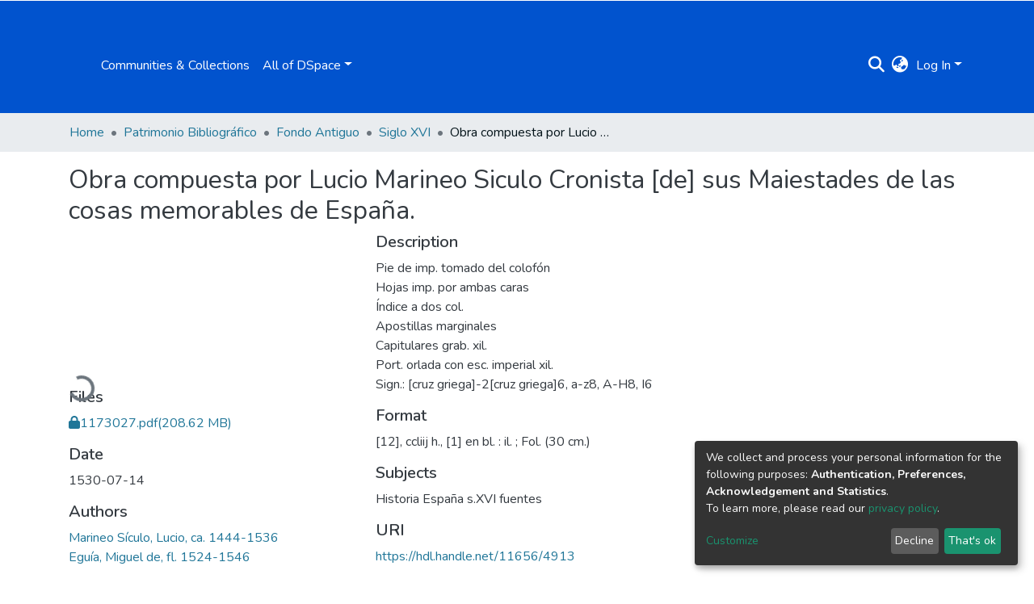

--- FILE ---
content_type: text/html; charset=utf-8
request_url: https://loyola.biblioteca.deusto.es/handle/11656/4913
body_size: 72398
content:
<!DOCTYPE html><html lang="es"><head>
  <meta charset="UTF-8">
  <base href="/">
  <title>Obra compuesta por Lucio Marineo Siculo Cronista [de] sus Maiestades de las cosas memorables de España.</title>
  <meta name="viewport" content="width=device-width,minimum-scale=1">
  <meta http-equiv="cache-control" content="no-store">
  <!-- Google Tag Manager --> <script>(function(w,d,s,l,i){w[l]=w[l]||[];w[l].push({'gtm.start': new Date().getTime(),event:'gtm.js'});var f=d.getElementsByTagName(s)[0], j=d.createElement(s),dl=l!='dataLayer'?'&l='+l:'';j.async=true;j.src= 'https://www.googletagmanager.com/gtm.js?id='+i+dl;f.parentNode.insertBefore(j,f); })(window,document,'script','dataLayer','GTM-T4TTXN');</script> <!-- End Google Tag Manager -->
<link rel="stylesheet" href="styles.e382c7dd35ca1222.css" media="print" onload="this.media='all'"><noscript><link rel="stylesheet" href="styles.e382c7dd35ca1222.css"></noscript><style>@import"https://fonts.googleapis.com/css2?family=Nunito:ital,wght@0,200;0,300;0,400;0,600;0,700;0,800;1,200;1,300;1,400;1,600;1,700;1,800&display=swap";@charset "UTF-8";.fas{-moz-osx-font-smoothing:grayscale;-webkit-font-smoothing:antialiased;display:var(--fa-display, inline-block);font-style:normal;font-feature-settings:normal;font-variant:normal;line-height:1;text-rendering:auto}.fas{font-family:"Font Awesome 6 Free"}.fa-lg{font-size:1.25em;line-height:.05em;vertical-align:-.075em}.fa-fw{text-align:center;width:1.25em}.fa-bars:before{content:"\f0c9"}.fa-sign-in-alt:before{content:"\f2f6"}.fa-info-circle:before{content:"\f05a"}.fa-search:before{content:"\f002"}.fa-globe-asia:before{content:"\f57e"}.sr-only{position:absolute;width:1px;height:1px;padding:0;margin:-1px;overflow:hidden;clip:rect(0,0,0,0);white-space:nowrap;border-width:0}:root{--fa-style-family-classic:"Font Awesome 6 Free";--fa-font-solid:normal 900 1em/1 "Font Awesome 6 Free"}@font-face{font-family:"Font Awesome 6 Free";font-style:normal;font-weight:900;font-display:block;src:url(assets/fonts/fa-solid-900.woff2) format("woff2"),url(assets/fonts/fa-solid-900.ttf) format("truetype")}.fas{font-weight:900}:root{--fa-style-family-brands:"Font Awesome 6 Brands";--fa-font-brands:normal 400 1em/1 "Font Awesome 6 Brands"}@font-face{font-family:"Font Awesome 6 Brands";font-style:normal;font-weight:400;font-display:block;src:url(assets/fonts/fa-brands-400.woff2) format("woff2"),url(assets/fonts/fa-brands-400.ttf) format("truetype")}:root{--fa-style-family-classic:"Font Awesome 6 Free";--fa-font-regular:normal 400 1em/1 "Font Awesome 6 Free"}@font-face{font-family:"Font Awesome 6 Free";font-style:normal;font-weight:400;font-display:block;src:url(assets/fonts/fa-regular-400.woff2) format("woff2"),url(assets/fonts/fa-regular-400.ttf) format("truetype")}:root{--blue:#0153CE;--indigo:#6610f2;--purple:#6f42c1;--pink:#e83e8c;--red:#CF4444;--orange:#fd7e14;--yellow:#ec9433;--green:#92C642;--teal:#20c997;--cyan:#207698;--white:#fff;--gray:#6c757d;--gray-dark:#343a40;--primary:#0153CE;--secondary:#495057;--success:#92C642;--info:#207698;--warning:#ec9433;--danger:#CF4444;--light:#f8f9fa;--dark:#0153CE;--breakpoint-xs:0;--breakpoint-sm:576px;--breakpoint-md:768px;--breakpoint-lg:992px;--breakpoint-xl:1200px;--font-family-sans-serif:"Nunito", -apple-system, BlinkMacSystemFont, "Segoe UI", Roboto, "Helvetica Neue", Arial, sans-serif, "Apple Color Emoji", "Segoe UI Emoji", "Segoe UI Symbol", "Noto Color Emoji";--font-family-monospace:SFMono-Regular, Menlo, Monaco, Consolas, "Liberation Mono", "Courier New", monospace}*,*:before,*:after{box-sizing:border-box}html{font-family:sans-serif;line-height:1.15;-webkit-text-size-adjust:100%;-webkit-tap-highlight-color:rgba(0,0,0,0)}footer,header,main,nav{display:block}body{margin:0;font-family:Nunito,-apple-system,BlinkMacSystemFont,Segoe UI,Roboto,Helvetica Neue,Arial,sans-serif,"Apple Color Emoji","Segoe UI Emoji",Segoe UI Symbol,"Noto Color Emoji";font-size:1rem;font-weight:400;line-height:1.5;color:#343a40;text-align:left;background-color:#fff}h2,h5{margin-top:0;margin-bottom:.5rem}p{margin-top:0;margin-bottom:1rem}ol,ul{margin-top:0;margin-bottom:1rem}a{color:#207698;text-decoration:none;background-color:transparent}a:hover{color:#134559;text-decoration:underline}img{vertical-align:middle;border-style:none}label{display:inline-block;margin-bottom:.5rem}button{border-radius:0}button:focus:not(.focus-visible){outline:0}button:focus:not(:focus-visible){outline:0}input,button{margin:0;font-family:inherit;font-size:inherit;line-height:inherit}button,input{overflow:visible}button{text-transform:none}[role=button]{cursor:pointer}button,[type=button],[type=submit]{-webkit-appearance:button}button:not(:disabled),[type=button]:not(:disabled),[type=submit]:not(:disabled){cursor:pointer}button::-moz-focus-inner,[type=button]::-moz-focus-inner,[type=submit]::-moz-focus-inner{padding:0;border-style:none}h2,h5{margin-bottom:.5rem;font-weight:500;line-height:1.2}h2{font-size:2rem}@media (max-width: 1200px){h2{font-size:calc(1.325rem + .9vw)}}h5{font-size:1.25rem}.small{font-size:.875em;font-weight:400}.list-unstyled{padding-left:0;list-style:none}.img-fluid{max-width:100%;height:auto}.container{width:100%;padding-right:15px;padding-left:15px;margin-right:auto;margin-left:auto}@media (min-width: 576px){.container{max-width:540px}}@media (min-width: 768px){.container{max-width:720px}}@media (min-width: 992px){.container{max-width:960px}}@media (min-width: 1200px){.container{max-width:1140px}}.row{display:flex;flex-wrap:wrap;margin-right:-15px;margin-left:-15px}.col-md-9,.col-md-6,.col-md-4,.col-md-3{position:relative;width:100%;padding-right:15px;padding-left:15px}@media (min-width: 768px){.col-md-3{flex:0 0 25%;max-width:25%}.col-md-4{flex:0 0 33.33333333%;max-width:33.33333333%}.col-md-6{flex:0 0 50%;max-width:50%}.col-md-9{flex:0 0 75%;max-width:75%}}.form-control{display:block;width:100%;height:calc(1.5em + .75rem + 2px);padding:.375rem .75rem;font-size:1rem;font-weight:400;line-height:1.5;color:#495057;background-color:#fff;background-clip:padding-box;border:1px solid #ced4da;border-radius:.25rem;box-shadow:inset 0 1px 1px #00000013;transition:border-color .15s ease-in-out,box-shadow .15s ease-in-out}@media (prefers-reduced-motion: reduce){.form-control{transition:none}}.form-control::-ms-expand{background-color:transparent;border:0}.form-control:focus{color:#495057;background-color:#fff;border-color:#5096fe;outline:0;box-shadow:inset 0 1px 1px #00000013,0 0 0 .2rem #0153ce40}.form-control::placeholder{color:#6c757d;opacity:1}.form-control:disabled{background-color:#e9ecef;opacity:1}.form-control-lg{height:calc(1.5em + 1rem + 2px);padding:.5rem 1rem;font-size:1.25rem;line-height:1.5;border-radius:.3rem}.btn{display:inline-block;font-weight:400;color:#343a40;text-align:center;vertical-align:middle;-webkit-user-select:none;user-select:none;background-color:transparent;border:1px solid transparent;padding:.375rem .75rem;font-size:1rem;line-height:1.5;border-radius:.25rem;transition:color .15s ease-in-out,background-color .15s ease-in-out,border-color .15s ease-in-out,box-shadow .15s ease-in-out}@media (prefers-reduced-motion: reduce){.btn{transition:none}}.btn:hover{color:#343a40;text-decoration:none}.btn:focus{outline:0;box-shadow:0 0 0 .2rem #0153ce40}.btn:disabled{opacity:.65;box-shadow:none}.btn:not(:disabled):not(.disabled){cursor:pointer}.btn:not(:disabled):not(.disabled):active{box-shadow:inset 0 3px 5px #00000020}.btn:not(:disabled):not(.disabled):active:focus{box-shadow:0 0 0 .2rem #0153ce40,inset 0 3px 5px #00000020}.btn-primary{color:#fff;background-color:#0153ce;border-color:#0153ce;box-shadow:inset 0 1px #ffffff26,0 1px 1px #00000013}.btn-primary:hover{color:#fff;background-color:#0144a8;border-color:#013f9b}.btn-primary:focus{color:#fff;background-color:#0144a8;border-color:#013f9b;box-shadow:inset 0 1px #ffffff26,0 1px 1px #00000013,0 0 0 .2rem #276dd580}.btn-primary:disabled{color:#fff;background-color:#0153ce;border-color:#0153ce}.btn-primary:not(:disabled):not(.disabled):active{color:#fff;background-color:#013f9b;border-color:#01398f}.btn-primary:not(:disabled):not(.disabled):active:focus{box-shadow:inset 0 3px 5px #00000020,0 0 0 .2rem #276dd580}.btn-outline-primary{color:#0153ce;border-color:#0153ce}.btn-outline-primary:hover{color:#fff;background-color:#0153ce;border-color:#0153ce}.btn-outline-primary:focus{box-shadow:0 0 0 .2rem #0153ce80}.btn-outline-primary:disabled{color:#0153ce;background-color:transparent}.btn-outline-primary:not(:disabled):not(.disabled):active{color:#fff;background-color:#0153ce;border-color:#0153ce}.btn-outline-primary:not(:disabled):not(.disabled):active:focus{box-shadow:inset 0 3px 5px #00000020,0 0 0 .2rem #0153ce80}.btn-lg{padding:.5rem 1rem;font-size:1.25rem;line-height:1.5;border-radius:.3rem}.btn-block{display:block;width:100%}.dropdown{position:relative}.dropdown-toggle{white-space:nowrap}.dropdown-toggle:after{display:inline-block;margin-left:.255em;vertical-align:.255em;content:"";border-top:.3em solid;border-right:.3em solid transparent;border-bottom:0;border-left:.3em solid transparent}.dropdown-toggle:empty:after{margin-left:0}.dropdown-menu{position:absolute;top:100%;left:0;z-index:1000;display:none;float:left;min-width:10rem;padding:.5rem 0;margin:.125rem 0 0;font-size:1rem;color:#343a40;text-align:left;list-style:none;background-color:#fff;background-clip:padding-box;border:1px solid rgba(0,0,0,.15);border-radius:.25rem;box-shadow:0 .5rem 1rem #0000002d}.dropdown-menu-right{right:0;left:auto}.dropdown-menu[x-placement^=bottom]{right:auto;bottom:auto}.dropdown-divider{height:0;margin:.5rem 0;overflow:hidden;border-top:1px solid #e9ecef}.dropdown-item{display:block;width:100%;padding:.25rem 1.5rem;clear:both;font-weight:400;color:#212529;text-align:inherit;white-space:nowrap;background-color:transparent;border:0}.dropdown-item:hover,.dropdown-item:focus{color:#16181b;text-decoration:none;background-color:#e9ecef}.dropdown-item.active,.dropdown-item:active{color:#fff;text-decoration:none;background-color:#0153ce}.dropdown-item:disabled{color:#adb5bd;pointer-events:none;background-color:transparent}.nav-link{display:block;padding:.5rem 1rem}.nav-link:hover,.nav-link:focus{text-decoration:none}.navbar{position:relative;display:flex;flex-wrap:wrap;align-items:center;justify-content:space-between;padding:.5rem 1rem}.navbar .container{display:flex;flex-wrap:wrap;align-items:center;justify-content:space-between}.navbar-brand{display:inline-block;padding-top:.3125rem;padding-bottom:.3125rem;margin-right:1rem;font-size:1.25rem;line-height:inherit;white-space:nowrap}.navbar-brand:hover,.navbar-brand:focus{text-decoration:none}.navbar-nav{display:flex;flex-direction:column;padding-left:0;margin-bottom:0;list-style:none}.navbar-nav .nav-link{padding-right:0;padding-left:0}.navbar-nav .dropdown-menu{position:static;float:none}.navbar-toggler{padding:.25rem .75rem;font-size:1.25rem;line-height:1;background-color:transparent;border:1px solid transparent;border-radius:.25rem}.navbar-toggler:hover,.navbar-toggler:focus{text-decoration:none}.navbar-toggler-icon{display:inline-block;width:1.5em;height:1.5em;vertical-align:middle;content:"";background:50%/100% 100% no-repeat}@media (max-width: 767.98px){.navbar-expand-md>.container{padding-right:0;padding-left:0}}@media (min-width: 768px){.navbar-expand-md{flex-flow:row nowrap;justify-content:flex-start}.navbar-expand-md .navbar-nav{flex-direction:row}.navbar-expand-md .navbar-nav .dropdown-menu{position:absolute}.navbar-expand-md .navbar-nav .nav-link{padding-right:.5rem;padding-left:.5rem}.navbar-expand-md>.container{flex-wrap:nowrap}.navbar-expand-md .navbar-toggler{display:none}}.navbar-light .navbar-brand{color:#000000e6}.navbar-light .navbar-brand:hover,.navbar-light .navbar-brand:focus{color:#000000e6}.navbar-light .navbar-nav .nav-link{color:#00000080}.navbar-light .navbar-nav .nav-link:hover,.navbar-light .navbar-nav .nav-link:focus{color:#000000b3}.breadcrumb{display:flex;flex-wrap:wrap;padding:.75rem 1rem;margin-bottom:1rem;list-style:none;background-color:#e9ecef;border-radius:.25rem}.breadcrumb-item+.breadcrumb-item{padding-left:.5rem}.breadcrumb-item+.breadcrumb-item:before{float:left;padding-right:.5rem;color:#6c757d;content:"/"}.breadcrumb-item+.breadcrumb-item:hover:before{text-decoration:underline}.breadcrumb-item+.breadcrumb-item:hover:before{text-decoration:none}.breadcrumb-item.active{color:#6c757d}@keyframes spinner-border{to{transform:rotate(360deg)}}.spinner-border{display:inline-block;width:2rem;height:2rem;vertical-align:-.125em;border:.25em solid currentcolor;border-right-color:transparent;border-radius:50%;animation:.75s linear infinite spinner-border}@media (prefers-reduced-motion: reduce){.spinner-border{animation-duration:1.5s}}.bg-transparent{background-color:transparent!important}.d-none{display:none!important}.d-inline-block{display:inline-block!important}.d-flex{display:flex!important}.flex-row{flex-direction:row!important}.flex-grow-1{flex-grow:1!important}.justify-content-end{justify-content:flex-end!important}.justify-content-between{justify-content:space-between!important}.align-items-center{align-items:center!important}.position-relative{position:relative!important}.position-absolute{position:absolute!important}.position-fixed{position:fixed!important}.sr-only{position:absolute;width:1px;height:1px;padding:0;margin:-1px;overflow:hidden;clip:rect(0,0,0,0);white-space:nowrap;border:0}.w-100{width:100%!important}.h-100{height:100%!important}.m-0{margin:0!important}.mb-0{margin-bottom:0!important}.m-2{margin:.5rem!important}.mt-2,.my-2{margin-top:.5rem!important}.mb-2,.my-2{margin-bottom:.5rem!important}.mt-3{margin-top:1rem!important}.mb-3{margin-bottom:1rem!important}.mr-4{margin-right:1.5rem!important}.p-0{padding:0!important}.px-0{padding-right:0!important}.px-0{padding-left:0!important}.p-1{padding:.25rem!important}.px-1{padding-right:.25rem!important}.px-1{padding-left:.25rem!important}.pl-2{padding-left:.5rem!important}.p-3{padding:1rem!important}.py-3{padding-top:1rem!important}.py-3{padding-bottom:1rem!important}.px-4{padding-right:1.5rem!important}.px-4{padding-left:1.5rem!important}.mr-auto{margin-right:auto!important}.ml-auto{margin-left:auto!important}@media (min-width: 992px){.mb-lg-0{margin-bottom:0!important}}.text-truncate{overflow:hidden;text-overflow:ellipsis;white-space:nowrap}.text-left{text-align:left!important}.text-right{text-align:right!important}@media (min-width: 768px){.text-md-center{text-align:center!important}}.text-white{color:#fff!important}.text-light{color:#f8f9fa!important}a.text-light:hover,a.text-light:focus{color:#cbd3da!important}.text-decoration-none{text-decoration:none!important}@media print{*,*:before,*:after{text-shadow:none!important;box-shadow:none!important}a:not(.btn){text-decoration:underline}img{page-break-inside:avoid}p,h2{orphans:3;widows:3}h2{page-break-after:avoid}@page{size:a3}body,.container{min-width:992px!important}.navbar{display:none}}:root{--ds-breadcrumb-bg:#e9ecef !important}:root{--ds-content-spacing:1.5rem;--ds-button-height:2.375rem;--ds-card-height-percentage:98%;--ds-card-thumbnail-height:240px;--ds-dropdown-menu-max-height:200px;--ds-drop-zone-area-height:44px;--ds-drop-zone-area-z-index:1025;--ds-drop-zone-area-inner-z-index:1021;--ds-login-logo-height:72px;--ds-login-logo-width:72px;--ds-submission-header-z-index:1001;--ds-submission-footer-z-index:999;--ds-main-z-index:1;--ds-nav-z-index:10;--ds-footer-z-index:0;--ds-sidebar-z-index:20;--ds-header-bg:#fff;--ds-header-logo-height:50px;--ds-header-logo-height-xs:50px;--ds-header-icon-color:#207698;--ds-header-icon-color-hover:#134559;--ds-header-navbar-border-top-color:#fff;--ds-header-navbar-border-bottom-color:#ced4da;--ds-navbar-link-color:#fff;--ds-navbar-link-color-hover:#d9d9d9;--ds-admin-sidebar-bg:#132333;--ds-admin-sidebar-active-bg:#0f1b28;--ds-admin-sidebar-header-bg:#091119;--ds-dark-scrollbar-bg:#0f1b28;--ds-dark-scrollbar-alt-bg:#12202f;--ds-dark-scrollbar-fg:#47495d;--ds-submission-sections-margin-bottom:.5rem;--ds-edit-item-button-min-width:100px;--ds-edit-item-metadata-field-width:190px;--ds-edit-item-language-field-width:43px;--ds-thumbnail-max-width:125px;--ds-thumbnail-placeholder-background:#f8f9fa;--ds-thumbnail-placeholder-border:1px solid #dee2e6;--ds-thumbnail-placeholder-color:#444c54;--ds-dso-selector-list-max-height:475px;--ds-dso-selector-current-background-color:#eeeeee;--ds-dso-selector-current-background-hover-color:#d5d5d5;--ds-notification-bg-success:#8aa431;--ds-notification-bg-danger:#b22e44;--ds-notification-bg-info:#17646e;--ds-notification-bg-warning:#d85a14;--ds-fa-fixed-width:1.25rem;--ds-icon-padding:1rem;--ds-collapsed-sidebar-width:52px;--ds-sidebar-items-width:250px;--ds-total-sidebar-width:302px;--ds-top-footer-bg:#e9ecef;--ds-footer-bg:#0153CE;--ds-footer-border:1px solid var(--bs-gray-400);--ds-footer-padding:0;--ds-footer-padding-bottom:0;--ds-footer-logo-height:50px;--ds-home-news-link-color:#207698;--ds-home-news-link-hover-color:#134559;--ds-home-news-background-color:#e9ecef;--ds-breadcrumb-link-color:#207698;--ds-breadcrumb-link-active-color:#05141a;--ds-breadcrumb-max-length:200px;--ds-slider-color:#92C642;--ds-slider-handle-width:18px;--ds-search-form-scope-max-width:150px;--ds-context-x-offset:-16px;--ds-context-help-icon-size:16px;--ds-context-help-tooltip-width:300px;--ds-context-help-tooltip-link-color:$white;--ds-gap:.25rem;--ds-dso-edit-field-width:210px;--ds-dso-edit-lang-width:90px;--ds-dso-edit-actions-width:173px;--ds-dso-edit-virtual-tooltip-min-width:300px}:root{--ds-header-logo-height:110px;--ds-banner-text-background:rgba(0, 0, 0, .45);--ds-banner-background-gradient-width:300px;--ds-home-news-link-color:#92C642;--ds-home-news-link-hover-color:#68902b;--ds-header-navbar-border-bottom-color:#92C642}:root{--bs-white:#fff;--bs-gray-100:#f8f9fa;--bs-gray-200:#e9ecef;--bs-gray-300:#dee2e6;--bs-gray-400:#ced4da;--bs-gray-500:#adb5bd;--bs-gray-600:#6c757d;--bs-gray-700:#495057;--bs-gray-800:#343a40;--bs-gray-900:#212529;--bs-black:#000;--bs-blue:#0153CE;--bs-indigo:#6610f2;--bs-purple:#6f42c1;--bs-pink:#e83e8c;--bs-red:#CF4444;--bs-orange:#fd7e14;--bs-yellow:#ec9433;--bs-green:#92C642;--bs-teal:#20c997;--bs-cyan:#207698;--bs-primary:#0153CE;--bs-primary-bg:#6aa5fe;--bs-secondary:#6c757d;--bs-secondary-bg:#bcc1c6;--bs-success:#92C642;--bs-success-bg:#d6e9b8;--bs-info:#207698;--bs-info-bg:#70c1e1;--bs-warning:#ec9433;--bs-warning-bg:#f9ddbf;--bs-danger:#CF4444;--bs-danger-bg:#eebebe;--bs-light:#f8f9fa;--bs-dark:#0153CE;--bs-theme-color-interval:8%;--bs-yiq-contrasted-threshold:170;--bs-yiq-text-dark:#212529;--bs-yiq-text-light:#fff;--bs-enable-caret:true;--bs-enable-rounded:true;--bs-enable-shadows:true;--bs-enable-gradients:false;--bs-enable-transitions:true;--bs-enable-prefers-reduced-motion-media-query:true;--bs-enable-grid-classes:true;--bs-enable-pointer-cursor-for-buttons:true;--bs-enable-print-styles:true;--bs-enable-responsive-font-sizes:true;--bs-enable-validation-icons:true;--bs-enable-deprecation-messages:true;--bs-spacer:1rem;--bs-spacer-0:0;--bs-spacer-1:.25rem;--bs-spacer-2:.5rem;--bs-spacer-3:1rem;--bs-spacer-4:1.5rem;--bs-spacer-5:3rem;--bs-sizes-25:25%;--bs-sizes-50:50%;--bs-sizes-75:75%;--bs-sizes-100:100%;--bs-sizes-auto:auto;--bsbody-bg:#fff;--bs-body-color:#343a40;--bs-link-color:#207698;--bs-link-decoration:none;--bs-link-hover-color:#134559;--bs-link-hover-decoration:underline;--bs-emphasized-link-hover-darken-percentage:15%;--bs-paragraph-margin-bottom:1rem;--bs-xs-min:0;--bs-sm-min:576px;--bs-md-min:768px;--bs-lg-min:992px;--bs-xl-min:1200px;--bs-xs-max: ;--bs-sm-max:540px;--bs-md-max:720px;--bs-lg-max:960px;--bs-xl-max:1140px;--bs-grid-columns:12;--bs-grid-gutter-width:30px;--bs-line-height-lg:1.5;--bs-line-height-sm:1.5;--bs-border-width:1px;--bs-border-color:#dee2e6;--bs-border-radius:.25rem;--bs-border-radius-lg:.3rem;--bs-border-radius-sm:.2rem;--bs-rounded-pill:50rem;--bs-box-shadow-sm:0 .125rem .25rem rgba(0, 0, 0, .075);--bs-box-shadow:0 .5rem 1rem rgba(0, 0, 0, .15);--bs-box-shadow-lg:0 1rem 3rem rgba(0, 0, 0, .175);--bs-component-active-color:#fff;--bs-component-active-bg:#0153CE;--bs-caret-width:.3em;--bs-caret-vertical-align:.255em;--bs-caret-spacing:.255em;--bs-transition-base:all .2s ease-in-out;--bs-transition-fade:opacity .15s linear;--bs-transition-collapse:height .35s ease;--bs-font-family-sans-serif:Nunito, -apple-system, BlinkMacSystemFont, Segoe UI, Roboto, Helvetica Neue, Arial, sans-serif, Apple Color Emoji, Segoe UI Emoji, Segoe UI Symbol, Noto Color Emoji;--bs-font-family-monospace:SFMono-Regular, Menlo, Monaco, Consolas, Liberation Mono, Courier New, monospace;--bs-font-family-base:Nunito, -apple-system, BlinkMacSystemFont, Segoe UI, Roboto, Helvetica Neue, Arial, sans-serif, Apple Color Emoji, Segoe UI Emoji, Segoe UI Symbol, Noto Color Emoji;--bs-font-size-base:1rem;--bs-font-size-lg:1.25rem;--bs-font-size-sm:.875rem;--bs-font-weight-lighter:lighter;--bs-font-weight-light:300;--bs-font-weight-normal:400;--bs-font-weight-bold:700;--bs-font-weight-bolder:bolder;--bs-font-weight-base:400;--bs-line-height-base:1.5;--bs-h1-font-size:2.5rem;--bs-h2-font-size:2rem;--bs-h3-font-size:1.75rem;--bs-h4-font-size:1.5rem;--bs-h5-font-size:1.25rem;--bs-h6-font-size:1rem;--bs-headings-margin-bottom:.5rem;--bs-headings-font-family: ;--bs-headings-font-weight:500;--bs-headings-line-height:1.2;--bs-headings-color: ;--bs-display1-size:6rem;--bs-display2-size:5.5rem;--bs-display3-size:4.5rem;--bs-display4-size:3.5rem;--bs-display1-weight:300;--bs-display2-weight:300;--bs-display3-weight:300;--bs-display4-weight:300;--bs-display-line-height:1.2;--bs-lead-font-size:1.25rem;--bs-lead-font-weight:300;--bs-small-font-size:.875em;--bs-text-muted:#6c757d;--bs-blockquote-small-color:#6c757d;--bs-blockquote-small-font-size:.875em;--bs-blockquote-font-size:1.25rem;--bs-hr-border-color:rgba(0, 0, 0, .1);--bs-hr-border-width:1px;--bs-mark-padding:.2em;--bs-dt-font-weight:700;--bs-kbd-box-shadow:inset 0 -.1rem 0 rgba(0, 0, 0, .25);--bs-nested-kbd-font-weight:700;--bs-list-inline-padding:.5rem;--bs-mark-bg:#fcf8e3;--bs-hr-margin-y:1rem;--bs-table-cell-padding:.75rem;--bs-table-cell-padding-sm:.3rem;--bs-table-color:#343a40;--bs-table-bg: ;--bs-table-accent-bg:#f8f9fa;--bs-table-hover-color:#343a40;--bs-table-hover-bg:#ced4da;--bs-table-active-bg:#ced4da;--bs-table-border-width:1px;--bs-table-border-color:#dee2e6;--bs-table-head-bg:#e9ecef;--bs-table-head-color:#495057;--bs-table-dark-bg:#343a40;--bs-table-dark-accent-bg:rgba(255, 255, 255, .05);--bs-table-dark-hover-color:#fff;--bs-table-dark-hover-bg:rgba(255, 255, 255, .075);--bs-table-dark-border-color:#454d55;--bs-table-dark-color:#fff;--bs-table-striped-order:odd;--bs-table-caption-color:#6c757d;--bs-table-bg-level:-9;--bs-table-border-level:-6;--bs-input-btn-padding-y:.375rem;--bs-input-btn-padding-x:.75rem;--bs-input-btn-font-family: ;--bs-input-btn-font-size:1rem;--bs-input-btn-line-height:1.5;--bs-input-btn-focus-width:.2rem;--bs-input-btn-focus-color:rgba(1, 83, 206, .25);--bs-input-btn-focus-box-shadow:0 0 0 .2rem rgba(1, 83, 206, .25);--bs-input-btn-padding-y-sm:.25rem;--bs-input-btn-padding-x-sm:.5rem;--bs-input-btn-font-size-sm:.875rem;--bs-input-btn-line-height-sm:1.5;--bs-input-btn-padding-y-lg:.5rem;--bs-input-btn-padding-x-lg:1rem;--bs-input-btn-font-size-lg:1.25rem;--bs-input-btn-line-height-lg:1.5;--bs-input-btn-border-width:1px;--bs-btn-padding-y:.375rem;--bs-btn-padding-x:.75rem;--bs-btn-font-family: ;--bs-btn-font-size:1rem;--bs-btn-line-height:1.5;--bs-btn-padding-y-sm:.25rem;--bs-btn-padding-x-sm:.5rem;--bs-btn-font-size-sm:.875rem;--bs-btn-line-height-sm:1.5;--bs-btn-padding-y-lg:.5rem;--bs-btn-padding-x-lg:1rem;--bs-btn-font-size-lg:1.25rem;--bs-btn-line-height-lg:1.5;--bs-btn-border-width:1px;--bs-btn-font-weight:400;--bs-btn-box-shadow:inset 0 1px 0 rgba(255, 255, 255, .15), 0 1px 1px rgba(0, 0, 0, .075);--bs-btn-focus-width:.2rem;--bs-btn-focus-box-shadow:0 0 0 .2rem rgba(1, 83, 206, .25);--bs-btn-disabled-opacity:.65;--bs-btn-active-box-shadow:inset 0 3px 5px rgba(0, 0, 0, .125);--bs-btn-link-disabled-color:#6c757d;--bs-btn-block-spacing-y:.5rem;--bs-btn-border-radius:.25rem;--bs-btn-border-radius-lg:.3rem;--bs-btn-border-radius-sm:.2rem;--bs-btn-transition:color .15s ease-in-out, background-color .15s ease-in-out, border-color .15s ease-in-out, box-shadow .15s ease-in-out;--bs-label-margin-bottom:.5rem;--bs-input-padding-y:.375rem;--bs-input-padding-x:.75rem;--bs-input-font-family: ;--bs-input-font-size:1rem;--bs-input-font-weight:400;--bs-input-line-height:1.5;--bs-input-padding-y-sm:.25rem;--bs-input-padding-x-sm:.5rem;--bs-input-font-size-sm:.875rem;--bs-input-line-height-sm:1.5;--bs-input-padding-y-lg:.5rem;--bs-input-padding-x-lg:1rem;--bs-input-font-size-lg:1.25rem;--bs-input-line-height-lg:1.5;--bs-input-bg:#fff;--bs-input-disabled-bg:#e9ecef;--bs-input-color:#495057;--bs-input-border-color:#ced4da;--bs-input-border-width:1px;--bs-input-box-shadow:inset 0 1px 1px rgba(0, 0, 0, .075);--bs-input-border-radius:.25rem;--bs-input-border-radius-lg:.3rem;--bs-input-border-radius-sm:.2rem;--bs-input-focus-bg:#fff;--bs-input-focus-border-color:#5096fe;--bs-input-focus-color:#495057;--bs-input-focus-width:.2rem;--bs-input-focus-box-shadow:0 0 0 .2rem rgba(1, 83, 206, .25);--bs-input-placeholder-color:#6c757d;--bs-input-plaintext-color:#343a40;--bs-input-height-border:2px;--bs-input-height-inner:calc(1.5em + .75rem);--bs-input-height-inner-half:calc(.75em + .375rem);--bs-input-height-inner-quarter:calc(.375em + .1875rem);--bs-input-height:calc(1.5em + .75rem + 2px);--bs-input-height-sm:calc(1.5em + .5rem + 2px);--bs-input-height-lg:calc(1.5em + 1rem + 2px);--bs-input-transition:border-color .15s ease-in-out, box-shadow .15s ease-in-out;--bs-form-text-margin-top:.25rem;--bs-form-check-input-gutter:1.25rem;--bs-form-check-input-margin-y:.3rem;--bs-form-check-input-margin-x:.25rem;--bs-form-check-inline-margin-x:.75rem;--bs-form-check-inline-input-margin-x:.3125rem;--bs-form-grid-gutter-width:10px;--bs-form-group-margin-bottom:1rem;--bs-input-group-addon-color:#495057;--bs-input-group-addon-bg:#e9ecef;--bs-input-group-addon-border-color:#ced4da;--bs-custom-forms-transition:background-color .15s ease-in-out, border-color .15s ease-in-out, box-shadow .15s ease-in-out;--bs-custom-control-gutter:.5rem;--bs-custom-control-spacer-x:1rem;--bs-custom-control-indicator-size:1rem;--bs-custom-control-indicator-bg:#fff;--bs-custom-control-indicator-bg-size:50% 50%;--bs-custom-control-indicator-box-shadow:inset 0 1px 1px rgba(0, 0, 0, .075);--bs-custom-control-indicator-border-color:#adb5bd;--bs-custom-control-indicator-border-width:1px;--bs-custom-control-indicator-disabled-bg:#e9ecef;--bs-custom-control-label-disabled-color:#6c757d;--bs-custom-control-indicator-checked-color:#fff;--bs-custom-control-indicator-checked-bg:#0153CE;--bs-custom-control-indicator-checked-disabled-bg:rgba(1, 83, 206, .5);--bs-custom-control-indicator-checked-box-shadow: ;--bs-custom-control-indicator-checked-border-color:#0153CE;--bs-custom-control-indicator-focus-box-shadow:0 0 0 .2rem rgba(1, 83, 206, .25);--bs-custom-control-indicator-focus-border-color:#5096fe;--bs-custom-control-indicator-active-color:#fff;--bs-custom-control-indicator-active-bg:#83b4fe;--bs-custom-control-indicator-active-box-shadow: ;--bs-custom-control-indicator-active-border-color:#83b4fe;--bs-custom-checkbox-indicator-border-radius:.25rem;--bs-custom-checkbox-indicator-icon-checked:url("data:image/svg+xml,<svg xmlns='http://www.w3.org/2000/svg' width='8' height='8' viewBox='0 0 8 8'><path fill='#fff' d='M6.564.75l-3.59 3.612-1.538-1.55L0 4.26l2.974 2.99L8 2.193z'/></svg>");--bs-custom-checkbox-indicator-indeterminate-bg:#0153CE;--bs-custom-checkbox-indicator-indeterminate-color:#fff;--bs-custom-checkbox-indicator-icon-indeterminate:url("data:image/svg+xml,<svg xmlns='http://www.w3.org/2000/svg' width='4' height='4' viewBox='0 0 4 4'><path stroke='#fff' d='M0 2h4'/></svg>");--bs-custom-checkbox-indicator-indeterminate-box-shadow: ;--bs-custom-checkbox-indicator-indeterminate-border-color:#0153CE;--bs-custom-radio-indicator-border-radius:50%;--bs-custom-radio-indicator-icon-checked:url("data:image/svg+xml,<svg xmlns='http://www.w3.org/2000/svg' width='12' height='12' viewBox='-4 -4 8 8'><circle r='3' fill='#fff'/></svg>");--bs-custom-switch-width:1.75rem;--bs-custom-switch-indicator-border-radius:.5rem;--bs-custom-switch-indicator-size:calc(1rem - 4px);--bs-custom-select-padding-y:.375rem;--bs-custom-select-padding-x:.75rem;--bs-custom-select-font-family: ;--bs-custom-select-font-size:1rem;--bs-custom-select-height:calc(1.5em + .75rem + 2px);--bs-custom-select-indicator-padding:1rem;--bs-custom-select-font-weight:400;--bs-custom-select-line-height:1.5;--bs-custom-select-color:#495057;--bs-custom-select-disabled-color:#6c757d;--bs-custom-select-bg:#fff;--bs-custom-select-disabled-bg:#e9ecef;--bs-custom-select-bg-size:8px 10px;--bs-custom-select-indicator-color:#343a40;--bs-custom-select-indicator:url("data:image/svg+xml,<svg xmlns='http://www.w3.org/2000/svg' width='4' height='5' viewBox='0 0 4 5'><path fill='#343a40' d='M2 0L0 2h4zm0 5L0 3h4z'/></svg>");--bs-custom-select-background:url("data:image/svg+xml,%3csvg xmlns='http://www.w3.org/2000/svg' width='4' height='5' viewBox='0 0 4 5'%3e%3cpath fill='%23343a40' d='M2 0L0 2h4zm0 5L0 3h4z'/%3e%3c/svg%3e") right .75rem center/8px 10px no-repeat;--bs-custom-select-feedback-icon-padding-right:calc(.75em + 2.3125rem);--bs-custom-select-feedback-icon-position:center right 1.75rem;--bs-custom-select-feedback-icon-size:calc(.75em + .375rem) calc(.75em + .375rem);--bs-custom-select-border-width:1px;--bs-custom-select-border-color:#ced4da;--bs-custom-select-border-radius:.25rem;--bs-custom-select-box-shadow:inset 0 1px 2px rgba(0, 0, 0, .075);--bs-custom-select-focus-border-color:#5096fe;--bs-custom-select-focus-width:.2rem;--bs-custom-select-focus-box-shadow:0 0 0 .2rem rgba(1, 83, 206, .25);--bs-custom-select-padding-y-sm:.25rem;--bs-custom-select-padding-x-sm:.5rem;--bs-custom-select-font-size-sm:.875rem;--bs-custom-select-height-sm:calc(1.5em + .5rem + 2px);--bs-custom-select-padding-y-lg:.5rem;--bs-custom-select-padding-x-lg:1rem;--bs-custom-select-font-size-lg:1.25rem;--bs-custom-select-height-lg:calc(1.5em + 1rem + 2px);--bs-custom-range-track-width:100%;--bs-custom-range-track-height:.5rem;--bs-custom-range-track-cursor:pointer;--bs-custom-range-track-bg:#dee2e6;--bs-custom-range-track-border-radius:1rem;--bs-custom-range-track-box-shadow:inset 0 .25rem .25rem rgba(0, 0, 0, .1);--bs-custom-range-thumb-width:1rem;--bs-custom-range-thumb-height:1rem;--bs-custom-range-thumb-bg:#0153CE;--bs-custom-range-thumb-border:0;--bs-custom-range-thumb-border-radius:1rem;--bs-custom-range-thumb-box-shadow:0 .1rem .25rem rgba(0, 0, 0, .1);--bs-custom-range-thumb-focus-box-shadow:0 0 0 1px #fff, 0 0 0 .2rem rgba(1, 83, 206, .25);--bs-custom-range-thumb-focus-box-shadow-width:.2rem;--bs-custom-range-thumb-active-bg:#83b4fe;--bs-custom-range-thumb-disabled-bg:#adb5bd;--bs-custom-file-height:calc(1.5em + .75rem + 2px);--bs-custom-file-height-inner:calc(1.5em + .75rem);--bs-custom-file-focus-border-color:#5096fe;--bs-custom-file-focus-box-shadow:0 0 0 .2rem rgba(1, 83, 206, .25);--bs-custom-file-disabled-bg:#e9ecef;--bs-custom-file-padding-y:.375rem;--bs-custom-file-padding-x:.75rem;--bs-custom-file-line-height:1.5;--bs-custom-file-font-family: ;--bs-custom-file-font-weight:400;--bs-custom-file-color:#495057;--bs-custom-file-bg:#fff;--bs-custom-file-border-width:1px;--bs-custom-file-border-color:#ced4da;--bs-custom-file-border-radius:.25rem;--bs-custom-file-box-shadow:inset 0 1px 1px rgba(0, 0, 0, .075);--bs-custom-file-button-color:#495057;--bs-custom-file-button-bg:#e9ecef;--bs-form-feedback-margin-top:.25rem;--bs-form-feedback-font-size:.875em;--bs-form-feedback-valid-color:#92C642;--bs-form-feedback-invalid-color:#CF4444;--bs-form-feedback-icon-valid-color:#92C642;--bs-form-feedback-icon-valid:url("data:image/svg+xml,<svg xmlns='http://www.w3.org/2000/svg' width='8' height='8' viewBox='0 0 8 8'><path fill='#92C642' d='M2.3 6.73L.6 4.53c-.4-1.04.46-1.4 1.1-.8l1.1 1.4 3.4-3.8c.6-.63 1.6-.27 1.2.7l-4 4.6c-.43.5-.8.4-1.1.1z'/></svg>");--bs-form-feedback-icon-invalid-color:#CF4444;--bs-form-feedback-icon-invalid:url("data:image/svg+xml,<svg xmlns='http://www.w3.org/2000/svg' width='12' height='12' fill='none' stroke='#CF4444' viewBox='0 0 12 12'><circle cx='6' cy='6' r='4.5'/><path stroke-linejoin='round' d='M5.8 3.6h.4L6 6.5z'/><circle cx='6' cy='8.2' r='.6' fill='#CF4444' stroke='none'/></svg>");--bs-zindex-dropdown:1000;--bs-zindex-sticky:1020;--bs-zindex-fixed:1030;--bs-zindex-modal-backdrop:1040;--bs-zindex-modal:1050;--bs-zindex-popover:1060;--bs-zindex-tooltip:1070;--bs-nav-link-padding-y:.5rem;--bs-nav-link-padding-x:1rem;--bs-nav-link-disabled-color:#6c757d;--bs-nav-tabs-border-color:#dee2e6;--bs-nav-tabs-border-width:1px;--bs-nav-tabs-border-radius:.25rem;--bs-nav-tabs-link-hover-border-color:#e9ecef #e9ecef #dee2e6;--bs-nav-tabs-link-active-color:#495057;--bs-nav-tabs-link-active-bg:#fff;--bs-nav-tabs-link-active-border-color:#dee2e6 #dee2e6 #fff;--bs-nav-pills-border-radius:.25rem;--bs-nav-pills-link-active-color:#fff;--bs-nav-pills-link-active-bg:#0153CE;--bs-nav-divider-color:#e9ecef;--bs-nav-divider-margin-y:.5rem;--bs-navbar-padding-y:.5rem;--bs-navbar-padding-x:1rem;--bs-navbar-nav-link-padding-x:.5rem;--bs-navbar-brand-font-size:1.25rem;--bs-nav-link-height:2.5rem;--bs-navbar-brand-height:1.875rem;--bs-navbar-brand-padding-y:.3125rem;--bs-navbar-toggler-padding-y:.25rem;--bs-navbar-toggler-padding-x:.75rem;--bs-navbar-toggler-font-size:1.25rem;--bs-navbar-toggler-border-radius:.25rem;--bs-navbar-dark-color:#FFFFFF;--bs-navbar-dark-hover-color:rgba(255, 255, 255, .75);--bs-navbar-dark-active-color:#fff;--bs-navbar-dark-disabled-color:rgba(255, 255, 255, .25);--bs-navbar-dark-toggler-icon-bg:url("data:image/svg+xml;charset=utf8,<svg+viewBox='0+0+30+30'+xmlns='http://www.w3.org/2000/svg'><path+stroke='#FFFFFF'+stroke-width='2'+stroke-linecap='round'+stroke-miterlimit='10'+d='M4+7h22M4+15h22M4+23h22'/></svg>");--bs-navbar-dark-toggler-border-color:rgba(255, 255, 255, .1);--bs-navbar-light-color:rgba(0, 0, 0, .5);--bs-navbar-light-hover-color:rgba(0, 0, 0, .7);--bs-navbar-light-active-color:rgba(0, 0, 0, .9);--bs-navbar-light-disabled-color:rgba(0, 0, 0, .3);--bs-navbar-light-toggler-icon-bg:url("data:image/svg+xml;charset=utf8,<svg+viewBox='0+0+30+30'+xmlns='http://www.w3.org/2000/svg'><path+stroke='rgba(0, 0, 0, 0.5)'+stroke-width='2'+stroke-linecap='round'+stroke-miterlimit='10'+d='M4+7h22M4+15h22M4+23h22'/></svg>");--bs-navbar-light-toggler-border-color:rgba(0, 0, 0, .1);--bs-navbar-light-brand-color:rgba(0, 0, 0, .9);--bs-navbar-light-brand-hover-color:rgba(0, 0, 0, .9);--bs-navbar-dark-brand-color:#fff;--bs-navbar-dark-brand-hover-color:#fff;--bs-dropdown-min-width:10rem;--bs-dropdown-padding-y:.5rem;--bs-dropdown-spacer:.125rem;--bs-dropdown-font-size:1rem;--bs-dropdown-color:#343a40;--bs-dropdown-bg:#fff;--bs-dropdown-border-color:rgba(0, 0, 0, .15);--bs-dropdown-border-radius:.25rem;--bs-dropdown-border-width:1px;--bs-dropdown-inner-border-radius:calc(.25rem - 1px);--bs-dropdown-divider-bg:#e9ecef;--bs-dropdown-divider-margin-y:.5rem;--bs-dropdown-box-shadow:0 .5rem 1rem rgba(0, 0, 0, .175);--bs-dropdown-link-color:#212529;--bs-dropdown-link-hover-color:#16181b;--bs-dropdown-link-hover-bg:#e9ecef;--bs-dropdown-link-active-color:#fff;--bs-dropdown-link-active-bg:#0153CE;--bs-dropdown-link-disabled-color:#adb5bd;--bs-dropdown-item-padding-y:.25rem;--bs-dropdown-item-padding-x:1.5rem;--bs-dropdown-header-color:#6c757d;--bs-pagination-padding-y:.5rem;--bs-pagination-padding-x:.75rem;--bs-pagination-padding-y-sm:.25rem;--bs-pagination-padding-x-sm:.5rem;--bs-pagination-padding-y-lg:.75rem;--bs-pagination-padding-x-lg:1.5rem;--bs-pagination-line-height:1.25;--bs-pagination-color:#207698;--bs-pagination-bg:#fff;--bs-pagination-border-width:1px;--bs-pagination-border-color:#dee2e6;--bs-pagination-focus-box-shadow:0 0 0 .2rem rgba(1, 83, 206, .25);--bs-pagination-focus-outline:0;--bs-pagination-hover-color:#134559;--bs-pagination-hover-bg:#e9ecef;--bs-pagination-hover-border-color:#dee2e6;--bs-pagination-active-color:#fff;--bs-pagination-active-bg:#0153CE;--bs-pagination-active-border-color:#0153CE;--bs-pagination-disabled-color:#6c757d;--bs-pagination-disabled-bg:#fff;--bs-pagination-disabled-border-color:#dee2e6;--bs-jumbotron-padding:2rem;--bs-jumbotron-color: ;--bs-jumbotron-bg:#e9ecef;--bs-card-spacer-y:.75rem;--bs-card-spacer-x:1.25rem;--bs-card-border-width:1px;--bs-card-border-radius:.25rem;--bs-card-border-color:rgba(0, 0, 0, .125);--bs-card-inner-border-radius:calc(.25rem - 1px);--bs-card-cap-bg:rgba(0, 0, 0, .03);--bs-card-cap-color: ;--bs-card-color: ;--bs-card-bg:#fff;--bs-card-img-overlay-padding:1.25rem;--bs-card-group-margin:15px;--bs-card-deck-margin:15px;--bs-card-columns-count:3;--bs-card-columns-gap:1.25rem;--bs-card-columns-margin:.75rem;--bs-tooltip-font-size:.875rem;--bs-tooltip-max-width:200px;--bs-tooltip-color:#fff;--bs-tooltip-bg:#000;--bs-tooltip-border-radius:.25rem;--bs-tooltip-opacity:.9;--bs-tooltip-padding-y:.25rem;--bs-tooltip-padding-x:.5rem;--bs-tooltip-margin:0;--bs-tooltip-arrow-width:.8rem;--bs-tooltip-arrow-height:.4rem;--bs-tooltip-arrow-color:#000;--bs-form-feedback-tooltip-padding-y:.25rem;--bs-form-feedback-tooltip-padding-x:.5rem;--bs-form-feedback-tooltip-font-size:.875rem;--bs-form-feedback-tooltip-line-height:1.5;--bs-form-feedback-tooltip-opacity:.9;--bs-form-feedback-tooltip-border-radius:.25rem;--bs-popover-font-size:.875rem;--bs-popover-bg:#fff;--bs-popover-max-width:276px;--bs-popover-border-width:1px;--bs-popover-border-color:rgba(0, 0, 0, .2);--bs-popover-border-radius:.3rem;--bs-popover-box-shadow:0 .25rem .5rem rgba(0, 0, 0, .2);--bs-popover-header-bg:#f7f7f7;--bs-popover-header-color: ;--bs-popover-header-padding-y:.5rem;--bs-popover-header-padding-x:.75rem;--bs-popover-body-color:#343a40;--bs-popover-body-padding-y:.5rem;--bs-popover-body-padding-x:.75rem;--bs-popover-arrow-width:1rem;--bs-popover-arrow-height:.5rem;--bs-popover-arrow-color:#fff;--bs-popover-arrow-outer-color:rgba(0, 0, 0, .25);--bs-toast-max-width:350px;--bs-toast-padding-x:.75rem;--bs-toast-padding-y:.25rem;--bs-toast-font-size:.875rem;--bs-toast-color: ;--bs-toast-background-color:rgba(255, 255, 255, .85);--bs-toast-border-width:1px;--bs-toast-border-color:rgba(0, 0, 0, .1);--bs-toast-border-radius:.25rem;--bs-toast-box-shadow:0 .25rem .75rem rgba(0, 0, 0, .1);--bs-toast-header-color:#6c757d;--bs-toast-header-background-color:rgba(255, 255, 255, .85);--bs-toast-header-border-color:rgba(0, 0, 0, .05);--bs-badge-font-size:75%;--bs-badge-font-weight:700;--bs-badge-padding-y:.25em;--bs-badge-padding-x:.4em;--bs-badge-border-radius:.25rem;--bs-badge-transition:color .15s ease-in-out, background-color .15s ease-in-out, border-color .15s ease-in-out, box-shadow .15s ease-in-out;--bs-badge-focus-width:.2rem;--bs-badge-pill-padding-x:.6em;--bs-badge-pill-border-radius:10rem;--bs-modal-inner-padding:1rem;--bs-modal-dialog-margin:.5rem;--bs-modal-dialog-margin-y-sm-up:1.75rem;--bs-modal-title-line-height:1.5;--bs-modal-content-color: ;--bs-modal-content-bg:#fff;--bs-modal-content-border-color:rgba(0, 0, 0, .2);--bs-modal-content-border-width:1px;--bs-modal-content-border-radius:.3rem;--bs-modal-content-box-shadow-xs:0 .25rem .5rem rgba(0, 0, 0, .5);--bs-modal-content-box-shadow-sm-up:0 .5rem 1rem rgba(0, 0, 0, .5);--bs-modal-backdrop-bg:#000;--bs-modal-backdrop-opacity:.5;--bs-modal-header-border-color:#dee2e6;--bs-modal-footer-border-color:#dee2e6;--bs-modal-header-border-width:1px;--bs-modal-footer-border-width:1px;--bs-modal-header-padding-y:1rem;--bs-modal-header-padding-x:1rem;--bs-modal-header-padding:1rem 1rem;--bs-modal-xl:1140px;--bs-modal-lg:800px;--bs-modal-md:500px;--bs-modal-sm:300px;--bs-modal-fade-transform:translate(0, -50px);--bs-modal-show-transform:none;--bs-modal-transition:transform .3s ease-out;--bs-alert-padding-y:.75rem;--bs-alert-padding-x:1.25rem;--bs-alert-margin-bottom:1rem;--bs-alert-border-radius:.25rem;--bs-alert-link-font-weight:700;--bs-alert-border-width:1px;--bs-alert-bg-level:-10;--bs-alert-border-level:-9;--bs-alert-color-level:6;--bs-progress-height:1rem;--bs-progress-font-size:.75rem;--bs-progress-bg:#e9ecef;--bs-progress-border-radius:.25rem;--bs-progress-box-shadow:inset 0 .1rem .1rem rgba(0, 0, 0, .1);--bs-progress-bar-color:#fff;--bs-progress-bar-bg:#0153CE;--bs-progress-bar-animation-timing:1s linear infinite;--bs-progress-bar-transition:width .6s ease;--bs-list-group-color: ;--bs-list-group-bg:#fff;--bs-list-group-border-color:rgba(0, 0, 0, .125);--bs-list-group-border-width:1px;--bs-list-group-border-radius:.25rem;--bs-list-group-item-padding-y:.75rem;--bs-list-group-item-padding-x:1.25rem;--bs-list-group-hover-bg:#f8f9fa;--bs-list-group-active-color:#fff;--bs-list-group-active-bg:#0153CE;--bs-list-group-active-border-color:#0153CE;--bs-list-group-disabled-color:#6c757d;--bs-list-group-disabled-bg:#fff;--bs-list-group-action-color:#495057;--bs-list-group-action-hover-color:#495057;--bs-list-group-action-active-color:#343a40;--bs-list-group-action-active-bg:#e9ecef;--bs-thumbnail-padding:.25rem;--bs-thumbnail-bg:#fff;--bs-thumbnail-border-width:1px;--bs-thumbnail-border-color:#dee2e6;--bs-thumbnail-border-radius:.25rem;--bs-thumbnail-box-shadow:0 1px 2px rgba(0, 0, 0, .075);--bs-figure-caption-font-size:90%;--bs-figure-caption-color:#6c757d;--bs-breadcrumb-padding-y:.75rem;--bs-breadcrumb-padding-x:1rem;--bs-breadcrumb-item-padding:.5rem;--bs-breadcrumb-margin-bottom:1rem;--bs-breadcrumb-bg:#e9ecef;--bs-breadcrumb-divider-color:#6c757d;--bs-breadcrumb-active-color:#6c757d;--bs-breadcrumb-divider:/;--bs-breadcrumb-border-radius:.25rem;--bs-carousel-control-color:#fff;--bs-carousel-control-width:15%;--bs-carousel-control-opacity:.5;--bs-carousel-control-hover-opacity:.9;--bs-carousel-control-transition:opacity .15s ease;--bs-carousel-indicator-width:30px;--bs-carousel-indicator-height:3px;--bs-carousel-indicator-hit-area-height:10px;--bs-carousel-indicator-spacer:3px;--bs-carousel-indicator-active-bg:#fff;--bs-carousel-indicator-transition:opacity .6s ease;--bs-carousel-caption-width:70%;--bs-carousel-caption-color:#fff;--bs-carousel-control-icon-width:20px;--bs-carousel-control-prev-icon-bg:url("data:image/svg+xml,<svg xmlns='http://www.w3.org/2000/svg' fill='#fff' width='8' height='8' viewBox='0 0 8 8'><path d='M5.25 0l-4 4 4 4 1.5-1.5L4.25 4l2.5-2.5L5.25 0z'/></svg>");--bs-carousel-control-next-icon-bg:url("data:image/svg+xml,<svg xmlns='http://www.w3.org/2000/svg' fill='#fff' width='8' height='8' viewBox='0 0 8 8'><path d='M2.75 0l-1.5 1.5L3.75 4l-2.5 2.5L2.75 8l4-4-4-4z'/></svg>");--bs-carousel-transition-duration:.6s;--bs-carousel-transition:transform .6s ease-in-out;--bs-spinner-width:2rem;--bs-spinner-height:2rem;--bs-spinner-border-width:.25em;--bs-spinner-width-sm:1rem;--bs-spinner-height-sm:1rem;--bs-spinner-border-width-sm:.2em;--bs-close-font-size:1.5rem;--bs-close-font-weight:700;--bs-close-color:#000;--bs-close-text-shadow:0 1px 0 #fff;--bs-code-font-size:87.5%;--bs-code-color:#e83e8c;--bs-kbd-padding-y:.2rem;--bs-kbd-padding-x:.4rem;--bs-kbd-font-size:87.5%;--bs-kbd-color:#fff;--bs-kbd-bg:#212529;--bs-pre-color:#212529;--bs-pre-scrollable-max-height:340px;--bs-displays:none, inline, inline-block, block, table, table-row, table-cell, flex, inline-flex;--bs-overflows:auto, hidden;--bs-positions:static, relative, absolute, fixed, sticky;--bs-print-page-size:a3;--bs-print-body-min-width:992px}html{position:relative;min-height:100%}body{overflow-x:hidden}.outer-wrapper{display:flex;margin:0}.inner-wrapper{flex:1 1 auto;flex-flow:column nowrap;display:flex;min-height:100vh;flex-direction:column;width:100%;position:relative}.main-content{z-index:var(--ds-main-z-index);flex:1 1 100%;margin-top:var(--ds-content-spacing);margin-bottom:var(--ds-content-spacing)}ds-admin-sidebar{position:fixed;z-index:var(--ds-sidebar-z-index)}.dont-break-out{overflow-wrap:break-word;word-wrap:break-word;-ms-word-break:break-all;word-break:break-all;word-break:break-word;-webkit-hyphens:auto;hyphens:auto}.preserve-line-breaks{white-space:pre-line}h5{font-weight:600}#deusto-header-wrapper{background:#0153ce;height:140px}footer{background:#43515f}a.nav-item.nav-link,a#browseDropdown{margin-top:20px}#deusto-header-wrapper{border-bottom:none!important}#search-navbar-container .submit-icon{color:#fff}#deusto-header-wrapper ds-search-navbar,#deusto-header-wrapper ds-themed-auth-nav-menu{margin-top:20px}.navbar-nav i.fa-globe-asia,.navbar-nav .nav-item .dropdown-toggle.dropdownLogin{color:#fff}.navbar-toggler-icon{color:#fff!important}ds-lang-switch{margin-top:20px}#logo-cc{justify-content:center;display:flex;margin:auto 15px auto auto}@media (max-width: 575.98px){header .navbar{background:#0153ce}}@media (max-width: 575.98px){#deusto-header-wrapper{min-height:auto!important}#deusto-header-wrapper{background-size:cover}}@media (max-width: 575.98px){#footer-content-info{display:block!important}}@media (max-width: 575.98px){#logo-cc{justify-content:right!important}}@media (max-width: 575.98px){.footer-info{font-size:13px!important}}</style><link rel="stylesheet" type="text/css" class="theme-css" href="dspace-theme.css" media="print" onload="this.media='all'"><noscript><link rel="stylesheet" href="dspace-theme.css"></noscript><link rel="icon" href="assets/dspace/images/favicons/favicon.ico" sizes="any" class="theme-head-tag"><link rel="icon" href="assets/dspace/images/favicons/favicon.svg" type="image/svg+xml" class="theme-head-tag"><link rel="apple-touch-icon" href="assets/dspace/images/favicons/apple-touch-icon.png" class="theme-head-tag"><link rel="manifest" href="assets/dspace/images/favicons/manifest.webmanifest" class="theme-head-tag"><meta name="Generator" content="DSpace 7.5"><style ng-transition="dspace-angular"></style><meta name="title" content="Obra compuesta por Lucio Marineo Siculo Cronista [de] sus Maiestades de las cosas memorables de España."><meta name="citation_title" content="Obra compuesta por Lucio Marineo Siculo Cronista [de] sus Maiestades de las cosas memorables de España."><meta name="citation_author" content="Marineo Sículo, Lucio, ca. 1444-1536"><meta name="citation_author" content="Eguía, Miguel de, fl. 1524-1546"><meta name="citation_publication_date" content="1530-07-14"><meta name="citation_language" content="spa"><meta name="citation_keywords" content="Historia España s.XVI fuentes"><meta name="citation_abstract_html_url" content="https://hdl.handle.net/11656/4913"><meta name="citation_publisher" content="En la ... villa de Alcala de Henares :  En casa [de] Miguel [de] Eguia"><style ng-transition="dspace-angular">[_nghost-sc321]{z-index:var(--ds-nav-z-index)}</style><style ng-transition="dspace-angular">[_nghost-sc323]   footer[_ngcontent-sc323]{background-color:var(--ds-footer-bg);text-align:center;z-index:var(--ds-footer-z-index);border-top:var(--ds-footer-border);padding:var(--ds-footer-padding)}[_nghost-sc323]   footer[_ngcontent-sc323]   p[_ngcontent-sc323]{margin:0}[_nghost-sc323]   footer[_ngcontent-sc323]   div[_ngcontent-sc323] > img[_ngcontent-sc323]{height:var(--ds-footer-logo-height)}[_nghost-sc323]   footer[_ngcontent-sc323]   .top-footer[_ngcontent-sc323]{background-color:var(--ds-top-footer-bg);padding:var(--ds-footer-padding);margin:calc(var(--ds-footer-padding) * -1)}[_nghost-sc323]   footer[_ngcontent-sc323]   .bottom-footer[_ngcontent-sc323]   ul[_ngcontent-sc323]   li[_ngcontent-sc323]{display:inline-flex}[_nghost-sc323]   footer[_ngcontent-sc323]   .bottom-footer[_ngcontent-sc323]   ul[_ngcontent-sc323]   li[_ngcontent-sc323]   a[_ngcontent-sc323]{padding:0 calc(var(--bs-spacer) / 2);color:inherit}[_nghost-sc323]   footer[_ngcontent-sc323]   .bottom-footer[_ngcontent-sc323]   ul[_ngcontent-sc323]   li[_ngcontent-sc323]:not(:last-child):after{content:"";border-right:1px var(--bs-secondary) solid}</style><style ng-transition="dspace-angular">.notifications-wrapper{z-index:var(--bs-zindex-popover);text-align:right;overflow-wrap:break-word;word-wrap:break-word;-ms-word-break:break-all;word-break:break-all;word-break:break-word;-webkit-hyphens:auto;hyphens:auto}.notifications-wrapper .notification{display:block}.notifications-wrapper.left{left:0}.notifications-wrapper.top{top:0}.notifications-wrapper.right{right:0}.notifications-wrapper.bottom{bottom:0}.notifications-wrapper.center{left:50%;transform:translate(-50%)}.notifications-wrapper.middle{top:50%;transform:translateY(-50%)}.notifications-wrapper.middle.center{transform:translate(-50%,-50%)}@media screen and (max-width: 576px){.notifications-wrapper{width:auto;left:0;right:0}}
</style><style ng-transition="dspace-angular">[_nghost-sc311]{--ds-icon-z-index: 10;left:0;top:0;height:100vh;flex:1 1 auto}[_nghost-sc311]   nav[_ngcontent-sc311]{background-color:var(--ds-admin-sidebar-bg);height:100%;flex-direction:column}[_nghost-sc311]   nav[_ngcontent-sc311] > div[_ngcontent-sc311]{width:100%}[_nghost-sc311]   nav[_ngcontent-sc311] > div.sidebar-top-level-items[_ngcontent-sc311]{flex:1;overflow:auto}[_nghost-sc311]   nav[_ngcontent-sc311] > div.sidebar-top-level-items[_ngcontent-sc311]::-webkit-scrollbar{width:8px;height:3px}[_nghost-sc311]   nav[_ngcontent-sc311] > div.sidebar-top-level-items[_ngcontent-sc311]::-webkit-scrollbar-button{background-color:var(--ds-dark-scrollbar-bg)}[_nghost-sc311]   nav[_ngcontent-sc311] > div.sidebar-top-level-items[_ngcontent-sc311]::-webkit-scrollbar-track{background-color:var(--ds-dark-scrollbar-alt-bg)}[_nghost-sc311]   nav[_ngcontent-sc311] > div.sidebar-top-level-items[_ngcontent-sc311]::-webkit-scrollbar-track-piece{background-color:var(--ds-dark-scrollbar-bg)}[_nghost-sc311]   nav[_ngcontent-sc311] > div.sidebar-top-level-items[_ngcontent-sc311]::-webkit-scrollbar-thumb{height:50px;background-color:var(--ds-dark-scrollbar-fg);border-radius:3px}[_nghost-sc311]   nav[_ngcontent-sc311] > div.sidebar-top-level-items[_ngcontent-sc311]::-webkit-scrollbar-corner{background-color:var(--ds-dark-scrollbar-alt-bg)}[_nghost-sc311]   nav[_ngcontent-sc311] > div.sidebar-top-level-items[_ngcontent-sc311]::-webkit-resizer{background-color:var(--ds-dark-scrollbar-bg)}[_nghost-sc311]   nav.inactive[_ngcontent-sc311]     .sidebar-collapsible{margin-left:calc(-1 * var(--ds-sidebar-items-width))}[_nghost-sc311]   nav[_ngcontent-sc311]   .navbar-nav[_ngcontent-sc311]   .admin-menu-header[_ngcontent-sc311]{background-color:var(--ds-admin-sidebar-header-bg)}[_nghost-sc311]   nav[_ngcontent-sc311]   .navbar-nav[_ngcontent-sc311]   .admin-menu-header[_ngcontent-sc311]   .sidebar-section[_ngcontent-sc311]{background-color:inherit}[_nghost-sc311]   nav[_ngcontent-sc311]   .navbar-nav[_ngcontent-sc311]   .admin-menu-header[_ngcontent-sc311]   .logo-wrapper[_ngcontent-sc311]   img[_ngcontent-sc311]{height:20px}[_nghost-sc311]   nav[_ngcontent-sc311]   .navbar-nav[_ngcontent-sc311]   .admin-menu-header[_ngcontent-sc311]   .section-header-text[_ngcontent-sc311]{line-height:1.5}[_nghost-sc311]   nav[_ngcontent-sc311]   .navbar-nav[_ngcontent-sc311]   .admin-menu-header[_ngcontent-sc311]   .navbar-brand[_ngcontent-sc311]{margin-right:0}[_nghost-sc311]   nav[_ngcontent-sc311]     .navbar-nav .sidebar-section{display:flex;align-content:stretch;background-color:var(--ds-admin-sidebar-bg);overflow-x:visible}[_nghost-sc311]   nav[_ngcontent-sc311]     .navbar-nav .sidebar-section .nav-item{padding-top:var(--bs-spacer);padding-bottom:var(--bs-spacer);background-color:inherit}[_nghost-sc311]   nav[_ngcontent-sc311]     .navbar-nav .sidebar-section .nav-item.focus-visible{outline-offset:-4px}[_nghost-sc311]   nav[_ngcontent-sc311]     .navbar-nav .sidebar-section .nav-item:focus-visible{outline-offset:-4px}[_nghost-sc311]   nav[_ngcontent-sc311]     .navbar-nav .sidebar-section .nav-item.focus-visible .shortcut-icon{padding-left:0;padding-right:0;margin-left:var(--ds-icon-padding);margin-right:var(--ds-icon-padding)}[_nghost-sc311]   nav[_ngcontent-sc311]     .navbar-nav .sidebar-section .nav-item:focus-visible .shortcut-icon{padding-left:0;padding-right:0;margin-left:var(--ds-icon-padding);margin-right:var(--ds-icon-padding)}[_nghost-sc311]   nav[_ngcontent-sc311]     .navbar-nav .sidebar-section .nav-item.focus-visible .logo-wrapper{margin-right:var(--bs-navbar-padding-x)!important}[_nghost-sc311]   nav[_ngcontent-sc311]     .navbar-nav .sidebar-section .nav-item:focus-visible .logo-wrapper{margin-right:var(--bs-navbar-padding-x)!important}[_nghost-sc311]   nav[_ngcontent-sc311]     .navbar-nav .sidebar-section .nav-item.focus-visible .navbar-brand{padding-top:0;padding-bottom:0;margin-top:var(--bs-navbar-brand-padding-y);margin-bottom:var(--bs-navbar-brand-padding-y)}[_nghost-sc311]   nav[_ngcontent-sc311]     .navbar-nav .sidebar-section .nav-item:focus-visible .navbar-brand{padding-top:0;padding-bottom:0;margin-top:var(--bs-navbar-brand-padding-y);margin-bottom:var(--bs-navbar-brand-padding-y)}[_nghost-sc311]   nav[_ngcontent-sc311]     .navbar-nav .sidebar-section .shortcut-icon{background-color:inherit;padding-left:var(--ds-icon-padding);padding-right:var(--ds-icon-padding);z-index:var(--ds-icon-z-index);align-self:baseline}[_nghost-sc311]   nav[_ngcontent-sc311]     .navbar-nav .sidebar-section .sidebar-collapsible{padding-left:0;padding-right:var(--bs-spacer);width:var(--ds-sidebar-items-width);position:relative}[_nghost-sc311]   nav[_ngcontent-sc311]     .navbar-nav .sidebar-section .sidebar-collapsible .toggle{width:100%}[_nghost-sc311]   nav[_ngcontent-sc311]     .navbar-nav .sidebar-section .sidebar-collapsible ul{padding-top:var(--bs-spacer)}[_nghost-sc311]   nav[_ngcontent-sc311]     .navbar-nav .sidebar-section .sidebar-collapsible ul li a{padding-left:var(--bs-spacer)}[_nghost-sc311]   nav[_ngcontent-sc311]     .navbar-nav .sidebar-section.active>.sidebar-collapsible>.nav-link{color:var(--bs-navbar-dark-active-color)}</style><style ng-transition="dspace-angular">@charset "UTF-8";.nav-breadcrumb[_ngcontent-sc318]{background-color:var(--ds-breadcrumb-bg)}.breadcrumb[_ngcontent-sc318]{border-radius:0;margin-top:calc(-1 * var(--ds-content-spacing));padding-bottom:var(--ds-content-spacing/3);padding-top:var(--ds-content-spacing/3);background-color:var(--ds-breadcrumb-bg)}li.breadcrumb-item[_ngcontent-sc318]{display:flex}.breadcrumb-item-limiter[_ngcontent-sc318]{display:inline-block;max-width:var(--ds-breadcrumb-max-length)}.breadcrumb-item-limiter[_ngcontent-sc318] > *[_ngcontent-sc318]{max-width:100%;display:block}li.breadcrumb-item[_ngcontent-sc318]   a[_ngcontent-sc318]{color:var(--ds-breadcrumb-link-color)}li.breadcrumb-item.active[_ngcontent-sc318]{color:var(--ds-breadcrumb-link-active-color)}.breadcrumb-item[_ngcontent-sc318] + .breadcrumb-item[_ngcontent-sc318]:before{content:"\2022"!important}.breadcrumb-item[_ngcontent-sc318] + .breadcrumb-item[_ngcontent-sc318]:before{display:block}</style><style ng-transition="dspace-angular">[_nghost-sc314]   footer[_ngcontent-sc314]{background-color:var(--ds-footer-bg);text-align:center;z-index:var(--ds-footer-z-index);border-top:var(--ds-footer-border);padding:var(--ds-footer-padding)}[_nghost-sc314]   footer[_ngcontent-sc314]   p[_ngcontent-sc314]{margin:0}[_nghost-sc314]   footer[_ngcontent-sc314]   div[_ngcontent-sc314] > img[_ngcontent-sc314]{height:var(--ds-footer-logo-height)}[_nghost-sc314]   footer[_ngcontent-sc314]   .top-footer[_ngcontent-sc314]{background-color:var(--ds-top-footer-bg);padding:var(--ds-footer-padding);margin:calc(var(--ds-footer-padding) * -1)}[_nghost-sc314]   footer[_ngcontent-sc314]   .bottom-footer[_ngcontent-sc314]   ul[_ngcontent-sc314]   li[_ngcontent-sc314]{display:inline-flex}[_nghost-sc314]   footer[_ngcontent-sc314]   .bottom-footer[_ngcontent-sc314]   ul[_ngcontent-sc314]   li[_ngcontent-sc314]   a[_ngcontent-sc314]{padding:0 calc(var(--bs-spacer) / 2);color:inherit}[_nghost-sc314]   footer[_ngcontent-sc314]   .bottom-footer[_ngcontent-sc314]   ul[_ngcontent-sc314]   li[_ngcontent-sc314]:not(:last-child):after{content:"";border-right:1px var(--bs-secondary) solid}</style><style ng-transition="dspace-angular">@media (max-width: 991.98px){.container[_ngcontent-sc441]{width:100%;max-width:none}}</style><style ng-transition="dspace-angular">[_nghost-sc438]{display:none}</style><style ng-transition="dspace-angular">.left-column[_ngcontent-sc440]{float:left;text-align:left}.right-column[_ngcontent-sc440]{float:right;text-align:right}</style><style ng-transition="dspace-angular">[_nghost-sc147]{width:100%}</style><style ng-transition="dspace-angular">[_nghost-sc281]   .simple-view-element[_ngcontent-sc281]{margin-bottom:15px}</style><style ng-transition="dspace-angular">.limit-width[_ngcontent-sc167]{max-width:var(--ds-thumbnail-max-width)}img[_ngcontent-sc167]{max-width:100%}.outer[_ngcontent-sc167]{position:relative}.outer[_ngcontent-sc167]:before{display:block;content:"";width:100%;padding-top:141.4285714286%}.outer[_ngcontent-sc167] > .inner[_ngcontent-sc167]{position:absolute;inset:0}.outer[_ngcontent-sc167] > .inner[_ngcontent-sc167] > .thumbnail-placeholder[_ngcontent-sc167]{background:var(--ds-thumbnail-placeholder-background);border:var(--ds-thumbnail-placeholder-border);color:var(--ds-thumbnail-placeholder-color);font-weight:700}.outer[_ngcontent-sc167] > .inner[_ngcontent-sc167] > .centered[_ngcontent-sc167]{width:100%;height:100%;display:flex;justify-content:center;align-items:center;text-align:center}</style><style ng-transition="dspace-angular">@media screen and (min-width: 768px){nav.navbar[_ngcontent-sc306]{display:none}.header[_ngcontent-sc306]{background-color:var(--ds-header-bg)}}@media screen and (max-width: 768px){.navbar-brand[_ngcontent-sc306]   img[_ngcontent-sc306]{height:var(--ds-header-logo-height-xs)}}.navbar-toggler[_ngcontent-sc306]   .navbar-toggler-icon[_ngcontent-sc306]{background-image:none!important}.navbar-toggler[_ngcontent-sc306]   .navbar-toggler-icon[_ngcontent-sc306]{line-height:1.5;color:var(--bs-link-color)}</style><style ng-transition="dspace-angular">.dropdown-toggle[_ngcontent-sc216]:after{display:none}.dropdown-toggle[_ngcontent-sc216]{color:var(--ds-header-icon-color)}.dropdown-toggle[_ngcontent-sc216]:hover, .dropdown-toggle[_ngcontent-sc216]:focus{color:var(--ds-header-icon-color-hover)}</style><style ng-transition="dspace-angular">.ds-context-help-toggle[_ngcontent-sc302]{color:var(--ds-header-icon-color);background-color:var(--ds-header-bg)}.ds-context-help-toggle[_ngcontent-sc302]:hover, .ds-context-help-toggle[_ngcontent-sc302]:focus{color:var(--ds-header-icon-color-hover)}</style><style ng-transition="dspace-angular">.loader[_ngcontent-sc191]{margin:0 25px}span[_ngcontent-sc191]{display:block;margin:0 auto}span[class*=l-][_ngcontent-sc191]{height:4px;width:4px;background:#000;display:inline-block;margin:12px 2px;border-radius:100%;-webkit-border-radius:100%;-moz-border-radius:100%;-webkit-animation:loader 2s infinite;-webkit-animation-timing-function:cubic-bezier(.03,.615,.995,.415);-webkit-animation-fill-mode:both;-moz-animation:loader 2s infinite;-moz-animation-timing-function:cubic-bezier(.03,.615,.995,.415);-moz-animation-fill-mode:both;-ms-animation:loader 2s infinite;-ms-animation-timing-function:cubic-bezier(.03,.615,.995,.415);-ms-animation-fill-mode:both;animation:loader 2s infinite;animation-timing-function:cubic-bezier(.03,.615,.995,.415);animation-fill-mode:both}span.l-1[_ngcontent-sc191]{animation-delay:1s;-ms-animation-delay:1s;-moz-animation-delay:1s}span.l-2[_ngcontent-sc191]{animation-delay:.9s;-ms-animation-delay:.9s;-moz-animation-delay:.9s}span.l-3[_ngcontent-sc191]{animation-delay:.8s;-ms-animation-delay:.8s;-moz-animation-delay:.8s}span.l-4[_ngcontent-sc191]{animation-delay:.7s;-ms-animation-delay:.7s;-moz-animation-delay:.7s}span.l-5[_ngcontent-sc191]{animation-delay:.6s;-ms-animation-delay:.6s;-moz-animation-delay:.6s}span.l-6[_ngcontent-sc191]{animation-delay:.5s;-ms-animation-delay:.5s;-moz-animation-delay:.5s}span.l-7[_ngcontent-sc191]{animation-delay:.4s;-ms-animation-delay:.4s;-moz-animation-delay:.4s}span.l-8[_ngcontent-sc191]{animation-delay:.3s;-ms-animation-delay:.3s;-moz-animation-delay:.3s}span.l-9[_ngcontent-sc191]{animation-delay:.2s;-ms-animation-delay:.2s;-moz-animation-delay:.2s}span.l-9[_ngcontent-sc191]{animation-delay:.1s;-ms-animation-delay:.1s;-moz-animation-delay:.1s}span.l-10[_ngcontent-sc191]{animation-delay:0s;-ms-animation-delay:0s;-moz-animation-delay:0s}@keyframes loader{0%{transform:translate(-30px);opacity:0}25%{opacity:1}50%{transform:translate(30px);opacity:0}to{opacity:0}}.spinner[_ngcontent-sc191]{color:var(--bs-gray-600)}</style><style ng-transition="dspace-angular">nav.navbar[_ngcontent-sc303]{border-top:1px var(--ds-header-navbar-border-top-color) solid;border-bottom:5px var(--ds-header-navbar-border-bottom-color) solid;align-items:baseline;color:var(--bs-white)}@media screen and (max-width: 767.98px){.navbar[_ngcontent-sc303]{width:100%;background-color:var(--bs-white);position:absolute;overflow:hidden;height:0}.navbar.open[_ngcontent-sc303]{height:100vh}}@media screen and (min-width: 768px){.reset-padding-md[_ngcontent-sc303]{margin-left:calc(var(--bs-spacer) / -2);margin-right:calc(var(--bs-spacer) / -2)}}.navbar-expand-md.navbar-container[_ngcontent-sc303]{height:110px}@media screen and (max-width: 767.98px){.navbar-expand-md.navbar-container[_ngcontent-sc303]{padding:0}.navbar-expand-md.navbar-container[_ngcontent-sc303] > .navbar-inner-container[_ngcontent-sc303]{padding:0 var(--bs-spacer)}.navbar-expand-md.navbar-container[_ngcontent-sc303] > .navbar-inner-container[_ngcontent-sc303]   a.navbar-brand[_ngcontent-sc303]{display:none}.navbar-expand-md.navbar-container[_ngcontent-sc303] > .navbar-inner-container[_ngcontent-sc303]   .navbar-collapsed[_ngcontent-sc303]{display:none}}a.navbar-brand[_ngcontent-sc303]   img[_ngcontent-sc303]{max-height:100px}.navbar-nav[_ngcontent-sc303]     a.nav-link{color:var(--ds-navbar-link-color)}.navbar-nav[_ngcontent-sc303]     a.nav-link:hover{color:var(--ds-navbar-link-color-hover)}</style><style ng-transition="dspace-angular">input[type=text][_ngcontent-sc271]{background-color:#fff!important}input[type=text][_ngcontent-sc271]{margin-top:calc(-.5 * var(--bs-font-size-base))}input[type=text].collapsed[_ngcontent-sc271]{opacity:0}a.submit-icon[_ngcontent-sc271]{cursor:pointer;position:sticky;top:0;color:var(--ds-header-icon-color)}a.submit-icon[_ngcontent-sc271]:hover, a.submit-icon[_ngcontent-sc271]:focus{color:var(--ds-header-icon-color-hover)}@media screen and (max-width: 768px){.query[_ngcontent-sc271]:focus{max-width:250px!important;width:40vw!important}}</style><style ng-transition="dspace-angular">.loginDropdownMenu[_ngcontent-sc200], .logoutDropdownMenu[_ngcontent-sc200]{min-width:330px;z-index:1002}.loginDropdownMenu[_ngcontent-sc200]{min-height:260px}.dropdown-item.active[_ngcontent-sc200], .dropdown-item[_ngcontent-sc200]:active, .dropdown-item[_ngcontent-sc200]:hover, .dropdown-item[_ngcontent-sc200]:focus{background-color:transparent!important}.dropdown-toggle[_ngcontent-sc200]{color:var(--ds-header-icon-color)}.dropdown-toggle[_ngcontent-sc200]:hover, .dropdown-toggle[_ngcontent-sc200]:focus{color:var(--ds-header-icon-color-hover)}</style><style ng-transition="dspace-angular">.login-container[_ngcontent-sc197]{max-width:350px}</style><style ng-transition="dspace-angular">[_nghost-sc196]     .card{margin-bottom:var(--ds-submission-sections-margin-bottom);overflow:unset}.section-focus[_ngcontent-sc196]{border-radius:var(--bs-border-radius);box-shadow:var(--bs-btn-focus-box-shadow)}[_nghost-sc196]     .card:first-of-type{border-bottom:var(--bs-card-border-width) solid var(--bs-card-border-color)!important;border-bottom-left-radius:var(--bs-card-border-radius)!important;border-bottom-right-radius:var(--bs-card-border-radius)!important}[_nghost-sc196]     .card-header button{box-shadow:none!important}[_nghost-sc196]     .card-header button{width:100%}</style><style ng-transition="dspace-angular">.form-login[_ngcontent-sc253]   .form-control[_ngcontent-sc253]:focus{z-index:2}.form-login[_ngcontent-sc253]   input[type=email][_ngcontent-sc253]{margin-bottom:-1px;border-bottom-right-radius:0;border-bottom-left-radius:0}.form-login[_ngcontent-sc253]   input[type=password][_ngcontent-sc253]{border-top-left-radius:0;border-top-right-radius:0}</style><style ng-transition="dspace-angular">.navbar-section[_ngcontent-sc155]{display:flex;align-items:center;height:100%}</style><style ng-transition="dspace-angular">.expandable-navbar-section[_ngcontent-sc157]{display:flex;height:100%;flex-direction:column;justify-content:center}.dropdown-menu[_ngcontent-sc157]{overflow:hidden;min-width:100%;border-top-left-radius:0;border-top-right-radius:0}.dropdown-menu[_ngcontent-sc157]     a.nav-link{padding-right:var(--bs-spacer);padding-left:var(--bs-spacer);white-space:nowrap}@media screen and (max-width: 768px){.dropdown-toggle[_ngcontent-sc157]:after{float:right;margin-top:calc(var(--bs-spacer) / 2)}.dropdown-menu[_ngcontent-sc157]{border:0}}</style><meta name="citation_pdf_url" content="https://loyola.biblioteca.deusto.es/bitstreams/18ab411b-5f02-4534-88ca-038f54eea246/download"></head>

<body>
  <ds-app _nghost-sc125="" ng-version="13.3.12"><ds-themed-root _ngcontent-sc125="" data-used-theme="base"><ds-root _nghost-sc324="" class="ng-tns-c324-0 ng-star-inserted"><div _ngcontent-sc324="" class="outer-wrapper ng-tns-c324-0 ng-trigger ng-trigger-slideSidebarPadding" style="padding-left:0;"><ds-themed-admin-sidebar _ngcontent-sc324="" class="ng-tns-c324-0" data-used-theme="base"><ds-admin-sidebar _nghost-sc311="" class="ng-tns-c311-1 ng-star-inserted" style=""><!----></ds-admin-sidebar><!----></ds-themed-admin-sidebar><div _ngcontent-sc324="" class="inner-wrapper ng-tns-c324-0"><ds-system-wide-alert-banner _ngcontent-sc324="" class="ng-tns-c324-0" _nghost-sc320=""><!----></ds-system-wide-alert-banner><ds-themed-header-navbar-wrapper _ngcontent-sc324="" class="ng-tns-c324-0" _nghost-sc321="" data-used-theme="dspace"><ds-header-navbar-wrapper _nghost-sc309="" class="ng-star-inserted" style=""><div _ngcontent-sc309="" class=""><ds-themed-header _ngcontent-sc309="" data-used-theme="dspace"><ds-header _nghost-sc306="" class="ng-star-inserted"><header _ngcontent-sc306="" class="header"><nav _ngcontent-sc306="" role="navigation" class="container navbar navbar-expand-md px-0" aria-label="Barra de perfil de usuario"><div _ngcontent-sc306="" class="d-flex flex-grow-1"><a _ngcontent-sc306="" routerlink="/home" class="navbar-brand m-2" href="/home"><img _ngcontent-sc306="" src="assets/images/logoCRAI.png" alt="Logotipo del repositorio"></a></div><div _ngcontent-sc306="" class="d-flex flex-grow-1 ml-auto justify-content-end align-items-center"><ds-lang-switch _ngcontent-sc306="" _nghost-sc216=""><div _ngcontent-sc216="" ngbdropdown="" display="dynamic" placement="bottom-right" class="navbar-nav ng-star-inserted dropdown"><a _ngcontent-sc216="" href="javascript:void(0);" role="button" data-toggle="dropdown" ngbdropdowntoggle="" tabindex="0" class="dropdown-toggle px-1" title="Cambio de idioma" aria-label="Cambio de idioma" aria-expanded="false"><i _ngcontent-sc216="" class="fas fa-globe-asia fa-lg fa-fw"></i></a><ul _ngcontent-sc216="" ngbdropdownmenu="" class="dropdown-menu" aria-label="Cambio de idioma" x-placement="bottom-right"><li _ngcontent-sc216="" tabindex="0" class="dropdown-item ng-star-inserted"> English </li><li _ngcontent-sc216="" tabindex="0" class="dropdown-item active ng-star-inserted"> Español </li><li _ngcontent-sc216="" tabindex="0" class="dropdown-item ng-star-inserted"> Euskara </li><!----></ul></div><!----></ds-lang-switch><ds-context-help-toggle _ngcontent-sc306="" _nghost-sc302=""><!----></ds-context-help-toggle><ds-themed-auth-nav-menu _ngcontent-sc306="" data-used-theme="base"><ds-auth-nav-menu _nghost-sc200="" class="ng-tns-c200-5 ng-star-inserted" style=""><ul _ngcontent-sc200="" class="navbar-nav ng-tns-c200-5"><li _ngcontent-sc200="" class="nav-item ng-tns-c200-5 ng-star-inserted"><div _ngcontent-sc200="" ngbdropdown="" display="dynamic" placement="bottom-right" class="d-inline-block ng-tns-c200-5 ng-trigger ng-trigger-fadeInOut dropdown" style=""><a _ngcontent-sc200="" href="javascript:void(0);" ngbdropdowntoggle="" class="dropdown-toggle dropdownLogin px-1 ng-tns-c200-5" aria-label="Iniciar sesión" aria-expanded="false">Iniciar sesión</a><div _ngcontent-sc200="" ngbdropdownmenu="" class="loginDropdownMenu ng-tns-c200-5 dropdown-menu" aria-label="Iniciar sesión" x-placement="bottom-right"><ds-log-in _ngcontent-sc200="" class="ng-tns-c200-5" _nghost-sc197=""><!----><div _ngcontent-sc197="" class="px-4 py-3 login-container ng-star-inserted" style=""><!----><ds-log-in-container _ngcontent-sc197="" _nghost-sc196="" class="ng-star-inserted"><ds-log-in-password _nghost-sc253="" class="ng-tns-c253-6 ng-star-inserted"><form _ngcontent-sc253="" novalidate="" class="form-login ng-tns-c253-6 ng-untouched ng-pristine ng-invalid"><label _ngcontent-sc253="" class="sr-only ng-tns-c253-6">Correo electrónico</label><input _ngcontent-sc253="" autocomplete="off" autofocus="" formcontrolname="email" required="" type="email" class="form-control form-control-lg position-relative ng-tns-c253-6 ng-untouched ng-pristine ng-invalid" placeholder="Correo electrónico" aria-label="Correo electrónico" value=""><label _ngcontent-sc253="" class="sr-only ng-tns-c253-6">Contraseña</label><input _ngcontent-sc253="" autocomplete="off" formcontrolname="password" required="" type="password" class="form-control form-control-lg position-relative mb-3 ng-tns-c253-6 ng-untouched ng-pristine ng-invalid" placeholder="Contraseña" aria-label="Contraseña" value=""><!----><!----><button _ngcontent-sc253="" type="submit" class="btn btn-lg btn-primary btn-block mt-3 ng-tns-c253-6" disabled=""><i _ngcontent-sc253="" class="fas fa-sign-in-alt ng-tns-c253-6"></i> Iniciar sesión</button></form></ds-log-in-password><!----></ds-log-in-container><!----><!----><div _ngcontent-sc197="" class="dropdown-divider"></div><a _ngcontent-sc197="" class="dropdown-item ng-star-inserted" href="/register">¿Nuevo usuario? Regístrese aquí</a><!----><a _ngcontent-sc197="" class="dropdown-item" href="/forgot">¿Ha olvidado su contraseña?</a></div><!----></ds-log-in></div></div></li><!----><!----><!----><!----></ul></ds-auth-nav-menu><!----></ds-themed-auth-nav-menu><ds-impersonate-navbar _ngcontent-sc306=""><!----></ds-impersonate-navbar><div _ngcontent-sc306="" class="pl-2"><button _ngcontent-sc306="" type="button" aria-controls="collapsingNav" aria-expanded="false" class="navbar-toggler" aria-label="Alternar navegación"><span _ngcontent-sc306="" aria-hidden="true" class="navbar-toggler-icon fas fa-bars fa-fw"></span></button></div></div></nav><ds-themed-navbar _ngcontent-sc306="" data-used-theme="dspace"><ds-navbar _nghost-sc303="" class="ng-tns-c303-3 ng-star-inserted" style=""><nav _ngcontent-sc303="" id="deusto-header-wrapper" role="navigation" class="navbar navbar-expand-md navbar-light p-0 navbar-container ng-tns-c303-3 ng-trigger ng-trigger-slideMobileNav" aria-label="Barra de navegación principal" style=""><div _ngcontent-sc303="" class="navbar-inner-container w-100 h-100 ng-tns-c303-3 container"><a _ngcontent-sc303="" href="https://www.deusto.es/es/inicio/vive/servicios/biblioteca" target="_blank" class="navbar-brand my-2 ng-tns-c303-3"><img _ngcontent-sc303="" src="assets/images/logoCRAI.png" style="max-height: 60px;" class="ng-tns-c303-3" alt="Logotipo del repositorio"></a><a _ngcontent-sc303="" routerlink="/home" class="navbar-brand my-2 ng-tns-c303-3" href="/home"><img _ngcontent-sc303="" src="assets/images/logoLoyola.png" class="ng-tns-c303-3" alt="Logotipo del repositorio"></a><div _ngcontent-sc303="" id="collapsingNav" class="w-100 h-100 ng-tns-c303-3"><ul _ngcontent-sc303="" class="navbar-nav me-auto mb-2 mb-lg-0 h-100 t-dspace ng-tns-c303-3"><!----><li _nghost-sc155="" ds-navbar-section="" class="ng-star-inserted" style=""><div _ngcontent-sc155="" class="nav-item navbar-section text-md-center"><ds-link-menu-item class="ng-star-inserted"><a href="/community-list" class="nav-item nav-link" title="Comunidades">Comunidades</a></ds-link-menu-item><!----></div></li><!----><!----><li ds-themed-expandable-navbar-section="" class="ng-star-inserted" style="" data-used-theme="base"><ds-expandable-navbar-section _nghost-sc157="" class="ng-tns-c157-8 ng-star-inserted" style=""><div _ngcontent-sc157="" class="nav-item dropdown expandable-navbar-section text-md-center ng-tns-c157-8 ng-star-inserted"><a _ngcontent-sc157="" href="javascript:void(0);" routerlinkactive="active" id="browseDropdown" data-toggle="dropdown" class="nav-link dropdown-toggle ng-tns-c157-8"><ds-text-menu-item class="ng-star-inserted"><span class="">Todo DSpace</span></ds-text-menu-item><!----></a><!----></div><!----></ds-expandable-navbar-section><!----></li><!----><!----><li _nghost-sc155="" ds-navbar-section="" class="ng-star-inserted"><div _ngcontent-sc155="" class="nav-item navbar-section text-md-center"><ds-link-menu-item class="ng-star-inserted"><a href="/statistics/items/5aabe54d-1108-4675-89b6-907dd71e4323" class="nav-item nav-link" title="Estadísticas">Estadísticas</a></ds-link-menu-item><!----></div></li><!----><!----><!----></ul></div><ds-search-navbar _ngcontent-sc303="" class="navbar-collapsed ng-tns-c303-3 ng-tns-c271-4 ng-star-inserted" _nghost-sc271="" style=""><div _ngcontent-sc271="" id="search-navbar-container" class="ng-tns-c271-4" title="Buscar"><div _ngcontent-sc271="" class="d-inline-block position-relative ng-tns-c271-4"><form _ngcontent-sc271="" novalidate="" autocomplete="on" class="ng-tns-c271-4 ng-untouched ng-pristine ng-valid"><input _ngcontent-sc271="" name="query" formcontrolname="query" type="text" class="d-inline-block bg-transparent position-absolute form-control dropdown-menu-right p-1 ng-tns-c271-4 ng-trigger ng-trigger-toggleAnimation ng-untouched ng-pristine ng-valid" placeholder="" aria-label="Buscar" value="" style="width:30px;opacity:0;"><a _ngcontent-sc271="" class="submit-icon ng-tns-c271-4"><em _ngcontent-sc271="" class="fas fa-search fa-lg fa-fw ng-tns-c271-4"></em></a></form></div></div></ds-search-navbar><ds-lang-switch _ngcontent-sc303="" class="navbar-collapsed ng-tns-c303-3" _nghost-sc216=""><div _ngcontent-sc216="" ngbdropdown="" display="dynamic" placement="bottom-right" class="navbar-nav ng-star-inserted dropdown" style=""><a _ngcontent-sc216="" href="javascript:void(0);" role="button" data-toggle="dropdown" ngbdropdowntoggle="" tabindex="0" class="dropdown-toggle px-1" title="Cambio de idioma" aria-label="Cambio de idioma" aria-expanded="false"><i _ngcontent-sc216="" class="fas fa-globe-asia fa-lg fa-fw"></i></a><ul _ngcontent-sc216="" ngbdropdownmenu="" class="dropdown-menu" aria-label="Cambio de idioma" x-placement="bottom-right"><li _ngcontent-sc216="" tabindex="0" class="dropdown-item ng-star-inserted"> English </li><li _ngcontent-sc216="" tabindex="0" class="dropdown-item active ng-star-inserted"> Español </li><li _ngcontent-sc216="" tabindex="0" class="dropdown-item ng-star-inserted"> Euskara </li><!----></ul></div><!----></ds-lang-switch><ds-context-help-toggle _ngcontent-sc303="" class="navbar-collapsed ng-tns-c303-3" _nghost-sc302=""><!----></ds-context-help-toggle><ds-themed-auth-nav-menu _ngcontent-sc303="" class="navbar-collapsed ng-tns-c303-3" data-used-theme="base"><ds-auth-nav-menu _nghost-sc200="" class="ng-tns-c200-7 ng-star-inserted" style=""><ul _ngcontent-sc200="" class="navbar-nav ng-tns-c200-7"><li _ngcontent-sc200="" class="nav-item ng-tns-c200-7 ng-star-inserted"><div _ngcontent-sc200="" ngbdropdown="" display="dynamic" placement="bottom-right" class="d-inline-block ng-tns-c200-7 ng-trigger ng-trigger-fadeInOut dropdown" style=""><a _ngcontent-sc200="" href="javascript:void(0);" ngbdropdowntoggle="" class="dropdown-toggle dropdownLogin px-1 ng-tns-c200-7" aria-label="Iniciar sesión" aria-expanded="false">Iniciar sesión</a><div _ngcontent-sc200="" ngbdropdownmenu="" class="loginDropdownMenu ng-tns-c200-7 dropdown-menu" aria-label="Iniciar sesión" x-placement="bottom-right"><ds-log-in _ngcontent-sc200="" class="ng-tns-c200-7" _nghost-sc197=""><!----><div _ngcontent-sc197="" class="px-4 py-3 login-container ng-star-inserted" style=""><!----><ds-log-in-container _ngcontent-sc197="" _nghost-sc196="" class="ng-star-inserted"><ds-log-in-password _nghost-sc253="" class="ng-tns-c253-9 ng-star-inserted"><form _ngcontent-sc253="" novalidate="" class="form-login ng-tns-c253-9 ng-untouched ng-pristine ng-invalid"><label _ngcontent-sc253="" class="sr-only ng-tns-c253-9">Correo electrónico</label><input _ngcontent-sc253="" autocomplete="off" autofocus="" formcontrolname="email" required="" type="email" class="form-control form-control-lg position-relative ng-tns-c253-9 ng-untouched ng-pristine ng-invalid" placeholder="Correo electrónico" aria-label="Correo electrónico" value=""><label _ngcontent-sc253="" class="sr-only ng-tns-c253-9">Contraseña</label><input _ngcontent-sc253="" autocomplete="off" formcontrolname="password" required="" type="password" class="form-control form-control-lg position-relative mb-3 ng-tns-c253-9 ng-untouched ng-pristine ng-invalid" placeholder="Contraseña" aria-label="Contraseña" value=""><!----><!----><button _ngcontent-sc253="" type="submit" class="btn btn-lg btn-primary btn-block mt-3 ng-tns-c253-9" disabled=""><i _ngcontent-sc253="" class="fas fa-sign-in-alt ng-tns-c253-9"></i> Iniciar sesión</button></form></ds-log-in-password><!----></ds-log-in-container><!----><!----><div _ngcontent-sc197="" class="dropdown-divider"></div><a _ngcontent-sc197="" class="dropdown-item ng-star-inserted" href="/register">¿Nuevo usuario? Regístrese aquí</a><!----><a _ngcontent-sc197="" class="dropdown-item" href="/forgot">¿Ha olvidado su contraseña?</a></div><!----></ds-log-in></div></div></li><!----><!----><!----><!----></ul></ds-auth-nav-menu><!----></ds-themed-auth-nav-menu><ds-impersonate-navbar _ngcontent-sc303="" class="navbar-collapsed ng-tns-c303-3"><!----></ds-impersonate-navbar></div></nav></ds-navbar><!----></ds-themed-navbar></header></ds-header><!----></ds-themed-header></div></ds-header-navbar-wrapper><!----></ds-themed-header-navbar-wrapper><main _ngcontent-sc324="" class="main-content ng-tns-c324-0"><ds-themed-breadcrumbs _ngcontent-sc324="" class="ng-tns-c324-0" data-used-theme="base"><ds-breadcrumbs _nghost-sc318="" class="ng-star-inserted" style=""><nav _ngcontent-sc318="" aria-label="breadcrumb" class="nav-breadcrumb ng-star-inserted" style=""><ol _ngcontent-sc318="" class="container breadcrumb"><li _ngcontent-sc318="" class="breadcrumb-item ng-star-inserted"><div _ngcontent-sc318="" class="breadcrumb-item-limiter"><a _ngcontent-sc318="" placement="bottom" class="text-truncate" href="/">Inicio</a><!----></div></li><!----><li _ngcontent-sc318="" class="breadcrumb-item ng-star-inserted"><div _ngcontent-sc318="" class="breadcrumb-item-limiter"><a _ngcontent-sc318="" placement="bottom" class="text-truncate" href="/communities/c409894f-eb84-4983-8fa8-4b3a23a97ddb">Patrimonio Bibliográfico</a><!----></div></li><!----><!----><li _ngcontent-sc318="" class="breadcrumb-item ng-star-inserted"><div _ngcontent-sc318="" class="breadcrumb-item-limiter"><a _ngcontent-sc318="" placement="bottom" class="text-truncate" href="/communities/6a35d6db-ee43-4d2e-8914-e9f7a87455db">Fondo Antiguo</a><!----></div></li><!----><!----><li _ngcontent-sc318="" class="breadcrumb-item ng-star-inserted"><div _ngcontent-sc318="" class="breadcrumb-item-limiter"><a _ngcontent-sc318="" placement="bottom" class="text-truncate" href="/collections/942a51c8-f4de-4fc8-b83e-1593eea211f8">Siglo XVI</a><!----></div></li><!----><!----><li _ngcontent-sc318="" aria-current="page" class="breadcrumb-item active ng-star-inserted"><div _ngcontent-sc318="" class="breadcrumb-item-limiter"><div _ngcontent-sc318="" class="text-truncate">Obra compuesta por Lucio Marineo Siculo Cronista [de] sus Maiestades de las cosas memorables de España.</div></div></li><!----><!----><!----></ol></nav><!----><!----><!----><!----><!----></ds-breadcrumbs><!----></ds-themed-breadcrumbs><!----><div _ngcontent-sc324="" class="ng-tns-c324-0"><router-outlet _ngcontent-sc324="" class="ng-tns-c324-0"></router-outlet><ds-themed-item-page class="ng-star-inserted" style="" data-used-theme="base"><ds-item-page _nghost-sc441="" class="ng-tns-c441-2 ng-star-inserted" style=""><div _ngcontent-sc441="" class="container ng-tns-c441-2 ng-star-inserted"><div _ngcontent-sc441="" class="item-page ng-tns-c441-2 ng-trigger ng-trigger-fadeInOut ng-star-inserted" style=""><div _ngcontent-sc441="" class="ng-tns-c441-2 ng-star-inserted" style=""><ds-item-alerts _ngcontent-sc441="" class="ng-tns-c441-2" _nghost-sc436=""><div _ngcontent-sc436=""><!----><!----></div></ds-item-alerts><ds-item-versions-notice _ngcontent-sc441="" class="ng-tns-c441-2"><!----></ds-item-versions-notice><ds-view-tracker _ngcontent-sc441="" class="ng-tns-c441-2" _nghost-sc438="">&nbsp;
</ds-view-tracker><ds-listable-object-component-loader _ngcontent-sc441="" _nghost-sc147="" class="ng-tns-c441-2 ng-star-inserted"><div _ngcontent-sc147="" class=""><!----><!----></div><ds-untyped-item _nghost-sc560="" class="ng-star-inserted"><!----><!----><div _ngcontent-sc560="" class="d-flex flex-row"><ds-item-page-title-field _ngcontent-sc560="" class="mr-auto"><h2 class="item-page-title-field"><!----><span class="dont-break-out">Obra compuesta por Lucio Marineo Siculo Cronista [de] sus Maiestades de las cosas memorables de España.</span></h2></ds-item-page-title-field><ds-dso-edit-menu _ngcontent-sc560="" _nghost-sc207=""><div _ngcontent-sc207="" class="dso-edit-menu d-flex"><!----></div></ds-dso-edit-menu></div><div _ngcontent-sc560="" class="row"><div _ngcontent-sc560="" class="col-xs-12 col-md-4"><ds-metadata-field-wrapper _ngcontent-sc560="" _nghost-sc281="" class="ng-star-inserted"><div _ngcontent-sc281="" class="simple-view-element"><!----><div _ngcontent-sc281="" class="simple-view-element-body"><ds-thumbnail _ngcontent-sc560="" _nghost-sc167=""><div _ngcontent-sc167="" class="thumbnail limit-width ng-star-inserted"><div _ngcontent-sc167="" class="thumbnail-content outer ng-star-inserted"><div _ngcontent-sc167="" class="inner"><div _ngcontent-sc167="" class="centered"><ds-themed-loading _ngcontent-sc167="" data-used-theme="base"><ds-loading _nghost-sc191="" class="ng-star-inserted"><!----><div _ngcontent-sc191="" role="status" class="spinner spinner-border ng-star-inserted"><span _ngcontent-sc191="" class="sr-only">Cargando...</span></div><!----></ds-loading><!----></ds-themed-loading></div></div></div><!----><img _ngcontent-sc167="" class="thumbnail-content img-fluid d-none ng-star-inserted" src="https://loyola.biblioteca.deusto.es/server/api/core/bitstreams/8753fd46-18cf-4037-9747-569e9e09e377/content" alt="Miniatura"><!----><!----><!----><!----></div><!----></ds-thumbnail></div></div></ds-metadata-field-wrapper><!----><!----><!----><ds-themed-item-page-file-section _ngcontent-sc560="" data-used-theme="base"><ds-item-page-file-section class="ng-star-inserted"><ds-metadata-field-wrapper _nghost-sc281="" class="ng-star-inserted"><div _ngcontent-sc281="" class="simple-view-element"><h5 _ngcontent-sc281="" class="simple-view-element-header ng-star-inserted">Archivos</h5><!----><div _ngcontent-sc281="" class="simple-view-element-body"><div class="file-section"><ds-themed-file-download-link class="ng-star-inserted" data-used-theme="base"><ds-file-download-link _nghost-sc260="" class="ng-star-inserted"><a _ngcontent-sc260="" class="dont-break-out" target="_self" href="/bitstreams/18ab411b-5f02-4534-88ca-038f54eea246/download"><!----><span class="ng-star-inserted">1173027.pdf</span><span class="ng-star-inserted">(208.62 MB)</span><!----><!----></a><!----></ds-file-download-link><!----></ds-themed-file-download-link><!----><!----><!----><!----></div></div></div></ds-metadata-field-wrapper><!----><!----><!----></ds-item-page-file-section><!----></ds-themed-item-page-file-section><div _ngcontent-sc560="" id="docs-in-item"><ds-item-page-uri-field _ngcontent-sc560=""><div class="item-page-field"><ds-metadata-uri-values class="deusto-uri-values" _nghost-sc452=""><ds-metadata-field-wrapper _ngcontent-sc452="" _nghost-sc281="" class="ng-star-inserted"><div _ngcontent-sc281="" class="simple-view-element d-none"><h5 _ngcontent-sc281="" class="simple-view-element-header ng-star-inserted">Archivos</h5><!----><div _ngcontent-sc281="" class="simple-view-element-body"><div _ngcontent-sc452="" class="ng-star-inserted"><!----><!----><!----></div><!----></div></div></ds-metadata-field-wrapper><!----><!----><!----></ds-metadata-uri-values></div></ds-item-page-uri-field></div><ds-item-page-date-field _ngcontent-sc560=""><div class="item-page-field"><ds-metadata-values _nghost-sc451=""><ds-metadata-field-wrapper _ngcontent-sc451="" _nghost-sc281=""><div _ngcontent-sc281="" class="simple-view-element"><h5 _ngcontent-sc281="" class="simple-view-element-header ng-star-inserted">Fecha</h5><!----><div _ngcontent-sc281="" class="simple-view-element-body"><span _ngcontent-sc451="" class="dont-break-out preserve-line-breaks ng-star-inserted">1530-07-14</span><!----><!----><!----><!----></div></div></ds-metadata-field-wrapper><!----><!----><!----><!----></ds-metadata-values></div></ds-item-page-date-field><ds-metadata-representation-list _ngcontent-sc560="" class="ds-item-page-mixed-author-field"><ds-metadata-field-wrapper _nghost-sc281=""><div _ngcontent-sc281="" class="simple-view-element"><h5 _ngcontent-sc281="" class="simple-view-element-header ng-star-inserted">Autores</h5><!----><div _ngcontent-sc281="" class="simple-view-element-body"><ds-metadata-representation-loader class="ng-star-inserted" style=""><ds-plain-text-metadata-list-element class="ng-star-inserted"><div><!----><!----><!----><a class="dont-break-out ds-browse-link ng-star-inserted" href="/browse/author?value=Marineo%20S%C3%ADculo,%20Lucio,%20ca.%201444-1536"> Marineo Sículo, Lucio, ca. 1444-1536 </a><!----></div></ds-plain-text-metadata-list-element><!----></ds-metadata-representation-loader><ds-metadata-representation-loader class="ng-star-inserted" style=""><ds-plain-text-metadata-list-element class="ng-star-inserted"><div><!----><!----><!----><a class="dont-break-out ds-browse-link ng-star-inserted" href="/browse/author?value=Egu%C3%ADa,%20Miguel%20de,%20fl.%201524-1546"> Eguía, Miguel de, fl. 1524-1546 </a><!----></div></ds-plain-text-metadata-list-element><!----></ds-metadata-representation-loader><!----><!----><div class="d-inline-block w-100 mt-2 ng-star-inserted" style=""><!----><!----></div><!----><!----><!----><!----><!----></div></div></ds-metadata-field-wrapper></ds-metadata-representation-list><ds-generic-item-page-field _ngcontent-sc560=""><div class="item-page-field"><ds-metadata-values _nghost-sc451=""><ds-metadata-field-wrapper _ngcontent-sc451="" _nghost-sc281=""><div _ngcontent-sc281="" class="simple-view-element d-none"><h5 _ngcontent-sc281="" class="simple-view-element-header ng-star-inserted">Título de la revista</h5><!----><div _ngcontent-sc281="" class="simple-view-element-body"><!----></div></div></ds-metadata-field-wrapper><!----><!----><!----><!----></ds-metadata-values></div></ds-generic-item-page-field><ds-generic-item-page-field _ngcontent-sc560=""><div class="item-page-field"><ds-metadata-values _nghost-sc451=""><ds-metadata-field-wrapper _ngcontent-sc451="" _nghost-sc281=""><div _ngcontent-sc281="" class="simple-view-element d-none"><h5 _ngcontent-sc281="" class="simple-view-element-header ng-star-inserted">ISSN de la revista</h5><!----><div _ngcontent-sc281="" class="simple-view-element-body"><!----></div></div></ds-metadata-field-wrapper><!----><!----><!----><!----></ds-metadata-values></div></ds-generic-item-page-field><ds-generic-item-page-field _ngcontent-sc560=""><div class="item-page-field"><ds-metadata-values _nghost-sc451=""><ds-metadata-field-wrapper _ngcontent-sc451="" _nghost-sc281=""><div _ngcontent-sc281="" class="simple-view-element d-none"><h5 _ngcontent-sc281="" class="simple-view-element-header ng-star-inserted">Título del volumen</h5><!----><div _ngcontent-sc281="" class="simple-view-element-body"><!----></div></div></ds-metadata-field-wrapper><!----><!----><!----><!----></ds-metadata-values></div></ds-generic-item-page-field><ds-generic-item-page-field _ngcontent-sc560=""><div class="item-page-field"><ds-metadata-values _nghost-sc451=""><ds-metadata-field-wrapper _ngcontent-sc451="" _nghost-sc281=""><div _ngcontent-sc281="" class="simple-view-element"><h5 _ngcontent-sc281="" class="simple-view-element-header ng-star-inserted">Editor</h5><!----><div _ngcontent-sc281="" class="simple-view-element-body"><span _ngcontent-sc451="" class="dont-break-out preserve-line-breaks ng-star-inserted">En la ... villa de Alcala de Henares :  En casa [de] Miguel [de] Eguia</span><!----><!----><!----><!----></div></div></ds-metadata-field-wrapper><!----><!----><!----><!----></ds-metadata-values></div></ds-generic-item-page-field></div><div _ngcontent-sc560="" id="deusto-item-details" class="col-xs-12 col-md-6"><ds-item-page-abstract-field _ngcontent-sc560=""><div class="item-page-field"><ds-metadata-values _nghost-sc451=""><ds-metadata-field-wrapper _ngcontent-sc451="" _nghost-sc281=""><div _ngcontent-sc281="" class="simple-view-element d-none"><h5 _ngcontent-sc281="" class="simple-view-element-header ng-star-inserted">Resumen</h5><!----><div _ngcontent-sc281="" class="simple-view-element-body"><!----></div></div></ds-metadata-field-wrapper><!----><!----><!----><!----></ds-metadata-values></div></ds-item-page-abstract-field><ds-generic-item-page-field _ngcontent-sc560=""><div class="item-page-field"><ds-metadata-values _nghost-sc451=""><ds-metadata-field-wrapper _ngcontent-sc451="" _nghost-sc281=""><div _ngcontent-sc281="" class="simple-view-element"><h5 _ngcontent-sc281="" class="simple-view-element-header ng-star-inserted">Descripción</h5><!----><div _ngcontent-sc281="" class="simple-view-element-body"><span _ngcontent-sc451="" class="dont-break-out preserve-line-breaks ng-star-inserted">Pie de imp. tomado del colofón</span><!----><span _ngcontent-sc451="" class="separator ng-star-inserted"><br></span><!----><!----><span _ngcontent-sc451="" class="dont-break-out preserve-line-breaks ng-star-inserted">Hojas imp. por ambas caras</span><!----><span _ngcontent-sc451="" class="separator ng-star-inserted"><br></span><!----><!----><span _ngcontent-sc451="" class="dont-break-out preserve-line-breaks ng-star-inserted">Índice a dos col.</span><!----><span _ngcontent-sc451="" class="separator ng-star-inserted"><br></span><!----><!----><span _ngcontent-sc451="" class="dont-break-out preserve-line-breaks ng-star-inserted">Apostillas marginales</span><!----><span _ngcontent-sc451="" class="separator ng-star-inserted"><br></span><!----><!----><span _ngcontent-sc451="" class="dont-break-out preserve-line-breaks ng-star-inserted">Capitulares grab. xil.</span><!----><span _ngcontent-sc451="" class="separator ng-star-inserted"><br></span><!----><!----><span _ngcontent-sc451="" class="dont-break-out preserve-line-breaks ng-star-inserted">Port. orlada con esc. imperial xil.</span><!----><span _ngcontent-sc451="" class="separator ng-star-inserted"><br></span><!----><!----><span _ngcontent-sc451="" class="dont-break-out preserve-line-breaks ng-star-inserted">Sign.: [cruz griega]-2[cruz griega]6, a-z8, A-H8, I6</span><!----><!----><!----><!----></div></div></ds-metadata-field-wrapper><!----><!----><!----><!----></ds-metadata-values></div></ds-generic-item-page-field><ds-generic-item-page-field _ngcontent-sc560=""><div class="item-page-field"><ds-metadata-values _nghost-sc451=""><ds-metadata-field-wrapper _ngcontent-sc451="" _nghost-sc281=""><div _ngcontent-sc281="" class="simple-view-element"><h5 _ngcontent-sc281="" class="simple-view-element-header ng-star-inserted">Formato</h5><!----><div _ngcontent-sc281="" class="simple-view-element-body"><span _ngcontent-sc451="" class="dont-break-out preserve-line-breaks ng-star-inserted">[12], ccliij h., [1] en bl. : il. ; Fol. (30 cm.)</span><!----><!----><!----><!----></div></div></ds-metadata-field-wrapper><!----><!----><!----><!----></ds-metadata-values></div></ds-generic-item-page-field><ds-generic-item-page-field _ngcontent-sc560=""><div class="item-page-field"><ds-metadata-values _nghost-sc451=""><ds-metadata-field-wrapper _ngcontent-sc451="" _nghost-sc281=""><div _ngcontent-sc281="" class="simple-view-element"><h5 _ngcontent-sc281="" class="simple-view-element-header ng-star-inserted">Materias</h5><!----><div _ngcontent-sc281="" class="simple-view-element-body"><span _ngcontent-sc451="" class="dont-break-out preserve-line-breaks ng-star-inserted">Historia España s.XVI fuentes</span><!----><!----><!----><!----></div></div></ds-metadata-field-wrapper><!----><!----><!----><!----></ds-metadata-values></div></ds-generic-item-page-field><ds-generic-item-page-field _ngcontent-sc560=""><div class="item-page-field"><ds-metadata-values _nghost-sc451=""><ds-metadata-field-wrapper _ngcontent-sc451="" _nghost-sc281=""><div _ngcontent-sc281="" class="simple-view-element d-none"><h5 _ngcontent-sc281="" class="simple-view-element-header ng-star-inserted">Citación</h5><!----><div _ngcontent-sc281="" class="simple-view-element-body"><!----></div></div></ds-metadata-field-wrapper><!----><!----><!----><!----></ds-metadata-values></div></ds-generic-item-page-field><ds-item-page-uri-field _ngcontent-sc560=""><div class="item-page-field"><ds-metadata-uri-values class="deusto-uri-values" _nghost-sc452=""><!----><ds-metadata-field-wrapper _ngcontent-sc452="" _nghost-sc281="" class="ng-star-inserted"><div _ngcontent-sc281="" class="simple-view-element"><h5 _ngcontent-sc281="" class="simple-view-element-header ng-star-inserted">URI</h5><!----><div _ngcontent-sc281="" class="simple-view-element-body"><a _ngcontent-sc452="" class="dont-break-out uri ng-star-inserted" href="https://hdl.handle.net/11656/4913"> https://hdl.handle.net/11656/4913<!----></a><!----></div></div></ds-metadata-field-wrapper><!----><!----></ds-metadata-uri-values></div></ds-item-page-uri-field><ds-item-page-collections _ngcontent-sc560=""><ds-metadata-field-wrapper _nghost-sc281=""><div _ngcontent-sc281="" class="simple-view-element"><h5 _ngcontent-sc281="" class="simple-view-element-header ng-star-inserted">Colecciones</h5><!----><div _ngcontent-sc281="" class="simple-view-element-body"><div class="collections"><a href="/collections/942a51c8-f4de-4fc8-b83e-1593eea211f8" class="ng-star-inserted"><span>Siglo XVI</span><span class="ng-star-inserted" style=""><br></span><!----></a><a href="/collections/bc0f5766-5ef6-49f3-ad59-29ee515fbc3e" class="ng-star-inserted" style=""><span>Fondo Antiguo Santuario de Loyola</span><span class="ng-star-inserted"><br></span><!----></a><a href="/collections/f0ce7b01-f4c9-4336-b5fa-55a042c0f089" class="ng-star-inserted" style=""><span>Post-Incunables</span><!----></a><!----></div><!----><!----></div></div></ds-metadata-field-wrapper></ds-item-page-collections><div _ngcontent-sc560=""><a _ngcontent-sc560="" role="button" class="btn btn-outline-primary" href="/items/5aabe54d-1108-4675-89b6-907dd71e4323/full"><i _ngcontent-sc560="" class="fas fa-info-circle"></i> Página completa del ítem </a></div></div></div></ds-untyped-item><!----></ds-listable-object-component-loader><!----><ds-item-versions _ngcontent-sc441="" class="mt-2 ng-tns-c441-2" _nghost-sc440=""><div _ngcontent-sc440="" class="ng-star-inserted"><div _ngcontent-sc440="" class="ng-star-inserted"><!----></div><!----></div><!----></ds-item-versions></div><!----></div><!----><!----><!----></div><!----></ds-item-page><!----></ds-themed-item-page><!----></div></main><ds-themed-footer _ngcontent-sc324="" class="ng-tns-c324-0" _nghost-sc323="" data-used-theme="base"><ds-footer _nghost-sc314="" class="ng-star-inserted" style=""><footer _ngcontent-sc314="" class="p-3 text-lg-start"><div _ngcontent-sc314="" id="footer-content-info" class="d-flex container justify-content-between"><div _ngcontent-sc314="" id="contact-details" class="text-left mr-4 text-light"><ul _ngcontent-sc314="" style="list-style-type: none;"><li _ngcontent-sc314=""><a _ngcontent-sc314="" href="https://goo.gl/maps/yt1LYoB57JL2" target="_blank" title="Conoce el campus " class="text-light text-decoration-none"><img _ngcontent-sc314="" width="13" height="17" src="https://www.deusto.es/estaticos/ud/img/ubicacionPie.svg" alt="Icono ubicación" class="mr-4"> Ramón Rubial, 1<br _ngcontent-sc314=""><span _ngcontent-sc314="" style="margin-left: 40px;">48009 Bilbao</span></a></li><li _ngcontent-sc314=""><a _ngcontent-sc314="" href="tel:+34944139000" class="text-light text-decoration-none"><img _ngcontent-sc314="" width="18" height="17" src="https://www.deusto.es/estaticos/ud/img/tfno.svg" alt="Icono ubicación" class="mr-4">+34 944 139 000</a></li><li _ngcontent-sc314=""><a _ngcontent-sc314="" href="/contact" target="" class="text-light text-decoration-none"><img _ngcontent-sc314="" width="18" height="18" src="https://www.deusto.es/estaticos/ud/img/email.svg" class="mr-4" alt="Contacto">Contacto</a></li></ul></div><!----><div _ngcontent-sc314="" class="bottom-footer p-1 text-white"><div _ngcontent-sc314="" id="rights-section" class="row"><div _ngcontent-sc314="" class="col-md-3"><a _ngcontent-sc314="" _ngcontent-dspace-angular-c322="" id="logo-cc" href="http://creativecommons.org/licenses/by-nc-nd/4.0/" class="dont-break-out archivos"><img _ngcontent-sc314="" _ngcontent-dspace-angular-c322="" src="assets/images/cc-ship-white.png" alt="Rights"></a></div><div _ngcontent-sc314="" class="col-md-9 text-right"><p _ngcontent-sc314="" style="margin-bottom: 1rem;"> Excepto si se señala otra cosa, la licencia del ítem se describe como: <br _ngcontent-sc314=""> Creative Commons Attribution-NonCommercial-NoDerivs 4.0 License </p></div></div><div _ngcontent-sc314="" class="content-container text-right"><p _ngcontent-sc314="" class="m-0"><a _ngcontent-sc314="" href="http://www.dspace.org/" class="text-white">Software DSpace</a> copyright © 2002-2026 <a _ngcontent-sc314="" href="https://www.lyrasis.org/" class="text-white">LYRASIS</a></p><ul _ngcontent-sc314="" class="footer-info list-unstyled small d-flex justify-content-end mb-0"><li _ngcontent-sc314=""><a _ngcontent-sc314="" href="javascript:void(0);" class="text-white">Configuración de cookies</a></li><li _ngcontent-sc314=""><a _ngcontent-sc314="" routerlink="info/feedback" class="text-white" href="/info/feedback">Enviar sugerencias</a></li></ul></div></div></div></footer></ds-footer><!----></ds-themed-footer></div></div><ds-notifications-board _ngcontent-sc324="" class="ng-tns-c324-0"><div class="notifications-wrapper position-fixed top right"><!----></div></ds-notifications-board><!----></ds-root><!----></ds-themed-root></ds-app>
  <!-- Google Tag Manager (noscript) --> <noscript><iframe src="https://www.googletagmanager.com/ns.html?id=GTM-T4TTXN" height="0" width="0" style="display:none;visibility:hidden"></iframe></noscript> <!-- End Google Tag Manager (noscript) -->
<script src="runtime.ba2b5aee6c21a9c2.js" type="module"></script><script src="polyfills.1cded4d53dfa4781.js" type="module"></script><script src="main.1700fa1ce7dcfc8e.js" type="module"></script>




<script id="dspace-angular-state" type="application/json">{&q;APP_CONFIG_STATE&q;:{&q;production&q;:true,&q;universal&q;:{&q;preboot&q;:true,&q;async&q;:true,&q;time&q;:false},&q;debug&q;:false,&q;ui&q;:{&q;ssl&q;:false,&q;host&q;:&q;127.0.0.1&q;,&q;port&q;:4000,&q;nameSpace&q;:&q;/&q;,&q;rateLimiter&q;:{&q;windowMs&q;:60000,&q;max&q;:500},&q;useProxies&q;:true,&q;baseUrl&q;:&q;http://127.0.0.1:4000/&q;},&q;rest&q;:{&q;ssl&q;:true,&q;host&q;:&q;loyola.biblioteca.deusto.es&q;,&q;port&q;:443,&q;nameSpace&q;:&q;/server&q;,&q;baseUrl&q;:&q;https://loyola.biblioteca.deusto.es/server&q;},&q;actuators&q;:{&q;endpointPath&q;:&q;/actuator/health&q;},&q;cache&q;:{&q;msToLive&q;:{&q;default&q;:900000},&q;control&q;:&q;max-age=604800&q;,&q;autoSync&q;:{&q;defaultTime&q;:0,&q;maxBufferSize&q;:100,&q;timePerMethod&q;:{&q;PATCH&q;:3}},&q;serverSide&q;:{&q;debug&q;:false,&q;botCache&q;:{&q;max&q;:1000,&q;timeToLive&q;:86400000,&q;allowStale&q;:true},&q;anonymousCache&q;:{&q;max&q;:0,&q;timeToLive&q;:10000,&q;allowStale&q;:true}}},&q;auth&q;:{&q;ui&q;:{&q;timeUntilIdle&q;:3600000,&q;idleGracePeriod&q;:300000},&q;rest&q;:{&q;timeLeftBeforeTokenRefresh&q;:120000}},&q;form&q;:{&q;spellCheck&q;:true,&q;validatorMap&q;:{&q;required&q;:&q;required&q;,&q;regex&q;:&q;pattern&q;}},&q;notifications&q;:{&q;rtl&q;:false,&q;position&q;:[&q;top&q;,&q;right&q;],&q;maxStack&q;:8,&q;timeOut&q;:5000,&q;clickToClose&q;:true,&q;animate&q;:&q;scale&q;},&q;submission&q;:{&q;autosave&q;:{&q;metadata&q;:[],&q;timer&q;:0},&q;typeBind&q;:{&q;field&q;:&q;dc.type&q;},&q;icons&q;:{&q;metadata&q;:[{&q;name&q;:&q;dc.author&q;,&q;style&q;:&q;fas fa-user&q;},{&q;name&q;:&q;default&q;,&q;style&q;:&q;&q;}],&q;authority&q;:{&q;confidence&q;:[{&q;value&q;:600,&q;style&q;:&q;text-success&q;},{&q;value&q;:500,&q;style&q;:&q;text-info&q;},{&q;value&q;:400,&q;style&q;:&q;text-warning&q;},{&q;value&q;:&q;default&q;,&q;style&q;:&q;text-muted&q;}]}}},&q;defaultLanguage&q;:&q;es&q;,&q;languages&q;:[{&q;code&q;:&q;en&q;,&q;label&q;:&q;English&q;,&q;active&q;:true},{&q;code&q;:&q;ca&q;,&q;label&q;:&q;Català&q;,&q;active&q;:false},{&q;code&q;:&q;cs&q;,&q;label&q;:&q;Čeština&q;,&q;active&q;:false},{&q;code&q;:&q;de&q;,&q;label&q;:&q;Deutsch&q;,&q;active&q;:false},{&q;code&q;:&q;es&q;,&q;label&q;:&q;Español&q;,&q;active&q;:true},{&q;code&q;:&q;eu&q;,&q;label&q;:&q;Euskara&q;,&q;active&q;:true},{&q;code&q;:&q;fr&q;,&q;label&q;:&q;Français&q;,&q;active&q;:false},{&q;code&q;:&q;gd&q;,&q;label&q;:&q;Gàidhlig&q;,&q;active&q;:false},{&q;code&q;:&q;lv&q;,&q;label&q;:&q;Latviešu&q;,&q;active&q;:false},{&q;code&q;:&q;hu&q;,&q;label&q;:&q;Magyar&q;,&q;active&q;:false},{&q;code&q;:&q;nl&q;,&q;label&q;:&q;Nederlands&q;,&q;active&q;:false},{&q;code&q;:&q;pl&q;,&q;label&q;:&q;Polski&q;,&q;active&q;:false},{&q;code&q;:&q;pt-PT&q;,&q;label&q;:&q;Português&q;,&q;active&q;:false},{&q;code&q;:&q;pt-BR&q;,&q;label&q;:&q;Português do Brasil&q;,&q;active&q;:false},{&q;code&q;:&q;fi&q;,&q;label&q;:&q;Suomi&q;,&q;active&q;:false},{&q;code&q;:&q;sv&q;,&q;label&q;:&q;Svenska&q;,&q;active&q;:false},{&q;code&q;:&q;tr&q;,&q;label&q;:&q;Türkçe&q;,&q;active&q;:false},{&q;code&q;:&q;kk&q;,&q;label&q;:&q;Қазақ&q;,&q;active&q;:false},{&q;code&q;:&q;bn&q;,&q;label&q;:&q;বাংলা&q;,&q;active&q;:false},{&q;code&q;:&q;hi&q;,&q;label&q;:&q;हिंदी&q;,&q;active&q;:false},{&q;code&q;:&q;el&q;,&q;label&q;:&q;Ελληνικά&q;,&q;active&q;:false},{&q;code&q;:&q;uk&q;,&q;label&q;:&q;Yкраї́нська&q;,&q;active&q;:false}],&q;browseBy&q;:{&q;oneYearLimit&q;:10,&q;fiveYearLimit&q;:30,&q;defaultLowerLimit&q;:1900,&q;showThumbnails&q;:true,&q;pageSize&q;:20},&q;communityList&q;:{&q;pageSize&q;:20},&q;homePage&q;:{&q;recentSubmissions&q;:{&q;pageSize&q;:5,&q;sortField&q;:&q;dc.date.accessioned&q;},&q;topLevelCommunityList&q;:{&q;pageSize&q;:5}},&q;item&q;:{&q;edit&q;:{&q;undoTimeout&q;:10000},&q;showAccessStatuses&q;:false,&q;bitstream&q;:{&q;pageSize&q;:5}},&q;collection&q;:{&q;edit&q;:{&q;undoTimeout&q;:10000}},&q;themes&q;:[{&q;name&q;:&q;dspace&q;,&q;headTags&q;:[{&q;tagName&q;:&q;link&q;,&q;attributes&q;:{&q;rel&q;:&q;icon&q;,&q;href&q;:&q;assets/dspace/images/favicons/favicon.ico&q;,&q;sizes&q;:&q;any&q;}},{&q;tagName&q;:&q;link&q;,&q;attributes&q;:{&q;rel&q;:&q;icon&q;,&q;href&q;:&q;assets/dspace/images/favicons/favicon.svg&q;,&q;type&q;:&q;image/svg+xml&q;}},{&q;tagName&q;:&q;link&q;,&q;attributes&q;:{&q;rel&q;:&q;apple-touch-icon&q;,&q;href&q;:&q;assets/dspace/images/favicons/apple-touch-icon.png&q;}},{&q;tagName&q;:&q;link&q;,&q;attributes&q;:{&q;rel&q;:&q;manifest&q;,&q;href&q;:&q;assets/dspace/images/favicons/manifest.webmanifest&q;}}]}],&q;bundle&q;:{&q;standardBundles&q;:[&q;ORIGINAL&q;,&q;THUMBNAIL&q;,&q;LICENSE&q;]},&q;mediaViewer&q;:{&q;image&q;:false,&q;video&q;:false},&q;info&q;:{&q;enableEndUserAgreement&q;:false,&q;enablePrivacyStatement&q;:true},&q;markdown&q;:{&q;enabled&q;:false,&q;mathjax&q;:false},&q;vocabularies&q;:[{&q;filter&q;:&q;subject&q;,&q;vocabulary&q;:&q;srsc&q;,&q;enabled&q;:true}]},&q;NGX_TRANSLATE_STATE&q;:{&q;es&q;:{&q;institutional-repository&q;:&q;Biblioteca Digital Loyola&q;,&q;home.institutional-repository-description&q;:&q;La Biblioteca Digital Loyola ofrece acceso público al patrimonio bibliográfico de la Biblioteca Universitaria de Deusto y del Santuario de Loyola. Permite que obras de incalculable valor para la historia de la ciencia y de las humanidades estén accesibles libremente en Internet.&q;,&q;nav.subscriptions&q;:&q;Suscripciones&q;,&q;subscriptions.title&q;:&q;Suscripciones&q;,&q;subscriptions.item&q;:&q;Suscripciones a ítems&q;,&q;subscriptions.collection&q;:&q;Suscripciones a colecciones&q;,&q;subscriptions.community&q;:&q;Suscripciones a comunidades&q;,&q;subscriptions.subscription_type&q;:&q;Tipo de suscripción&q;,&q;subscriptions.frequency&q;:&q;Frecuencia de suscripción&q;,&q;subscriptions.frequency.D&q;:&q;Diaria&q;,&q;subscriptions.frequency.M&q;:&q;Mensual&q;,&q;subscriptions.frequency.W&q;:&q;Semanal&q;,&q;subscriptions.tooltip&q;:&q;Suscribirse&q;,&q;subscriptions.modal.title&q;:&q;Suscripciones&q;,&q;subscriptions.modal.type-frequency&q;:&q;Tipo y frecuencia&q;,&q;subscriptions.modal.close&q;:&q;Cerrar&q;,&q;subscriptions.modal.delete-info&q;:&q;Para eliminar esta suscripción, por favor visita la página \&q;Subscriptions\&q; debajo de tu perfil de usuario.&q;,&q;subscriptions.modal.new-subscription-form.type.content&q;:&q;Contenido&q;,&q;subscriptions.modal.new-subscription-form.frequency.D&q;:&q;Diaria&q;,&q;subscriptions.modal.new-subscription-form.frequency.W&q;:&q;Semanal&q;,&q;subscriptions.modal.new-subscription-form.frequency.M&q;:&q;Mensual&q;,&q;subscriptions.modal.new-subscription-form.submit&q;:&q;Enviar&q;,&q;subscriptions.modal.new-subscription-form.processing&q;:&q;Procesando...&q;,&q;subscriptions.modal.create.success&q;:&q;Suscrito a {{ type }} satisfactoriamente.&q;,&q;subscriptions.modal.delete.success&q;:&q;Suscripción eliminada satisfactoriamente.&q;,&q;subscriptions.modal.update.success&q;:&q;Suscripción a {{ type }} actualizada satisfactoriamente.&q;,&q;subscriptions.modal.create.error&q;:&q;Ha ocurrido un error durante la creación de la suscripción.&q;,&q;subscriptions.modal.delete.error&q;:&q;Ha ocurrido un error durante la eliminación de la suscripción.&q;,&q;subscriptions.modal.update.error&q;:&q;Ha ocurrido un error durante la actualización de la suscripción.&q;,&q;subscriptions.table.dso&q;:&q;Tema&q;,&q;subscriptions.table.subscription_type&q;:&q;Tipo de suscripción&q;,&q;subscriptions.table.subscription_frequency&q;:&q;Frecuencia de suscripción&q;,&q;subscriptions.table.action&q;:&q;Acción&q;,&q;subscriptions.table.edit&q;:&q;Editar&q;,&q;subscriptions.table.delete&q;:&q;Eliminar&q;,&q;subscriptions.table.not-available&q;:&q;No disponible&q;,&q;subscriptions.table.not-available-message&q;:&q;El ítem suscrito ha sido eliminado, o actualmente no tienes permisos para visualizarlo.&q;,&q;subscriptions.table.empty.message&q;:&q;No tienes ninguna suscripción en este momento. Para suscribirte al mail de actualizaciones por Comunidades o Colecciones, utiliza el botón de Suscribirse en la Comunidad o Colección que desees.&q;,&q;admin.workflow.item.supervision&q;:&q;Supervisión&q;,&q;supervision-group-selector.header&q;:&q;Selector de grupo de supervisión&q;,&q;supervision-group-selector.select.type-of-order.label&q;:&q;Selecciona un tipo de orden&q;,&q;supervision-group-selector.select.type-of-order.option.none&q;:&q;NINGUNA&q;,&q;supervision-group-selector.select.type-of-order.option.editor&q;:&q;EDITOR&q;,&q;supervision-group-selector.select.type-of-order.option.observer&q;:&q;OBSERVADOR&q;,&q;supervision-group-selector.select.group.label&q;:&q;Selecciona un grupo&q;,&q;supervision-group-selector.button.cancel&q;:&q;Cancelar&q;,&q;supervision-group-selector.button.save&q;:&q;Guardar&q;,&q;supervision-group-selector.select.type-of-order.error&q;:&q;Por favor, selecciona un tipo de orden&q;,&q;supervision-group-selector.select.group.error&q;:&q;Por favor, selecciona un grupo&q;,&q;supervision-group-selector.notification.create.success.title&q;:&q;Orden de supervisión creada satisfactoriamente para el grupo {{ name }}&q;,&q;supervision-group-selector.notification.create.failure.title&q;:&q;Error&q;,&q;supervision-group-selector.notification.create.already-existing&q;:&q;Ya existe una orden de supervisión para el ítem en el grupo seleccionado&q;,&q;workflow-item.search.result.delete-supervision.modal.header&q;:&q;Eliminar orden de supervisión&q;,&q;workflow-item.search.result.delete-supervision.modal.info&q;:&q;¿Estás seguro que deseas eliminar esta orden de supervisión?&q;,&q;workflow-item.search.result.delete-supervision.modal.cancel&q;:&q;Cancelar&q;,&q;workflow-item.search.result.delete-supervision.modal.confirm&q;:&q;Eliminar&q;,&q;workflow-item.search.result.notification.deleted.success&q;:&q;Orden de supervisión eliminada satisfactoriamente \&q;{{name}}\&q;&q;,&q;workflow-item.search.result.notification.deleted.failure&q;:&q;Fallo al eliminar orden de supervisión \&q;{{name}}\&q;&q;,&q;workflow-item.search.result.list.element.supervised-by&q;:&q;Supervisado por:&q;,&q;workflow-item.search.result.list.element.supervised.remove-tooltip&q;:&q;Eliminar grupo de supervisión&q;,&q;supervision.search.results.head&q;:&q;Tareas de Workflow y Worspace&q;,&q;admin.workflow.item.workspace&q;:&q;Workspace&q;,&q;admin.workflow.item.policies&q;:&q;Políticas del ítem&q;,&q;system-wide-alert-banner.retrieval.error&q;:&q;Algo ha salido mal a la hora de recopilar el banner de alerta del Sistema&q;,&q;system-wide-alert-banner.countdown.prefix&q;:&q;Dentro de&q;,&q;system-wide-alert-banner.countdown.days&q;:&q;{{days}} día(s),&q;,&q;system-wide-alert-banner.countdown.hours&q;:&q;{{hours}} hora(s) y&q;,&q;system-wide-alert-banner.countdown.minutes&q;:&q;{{minutes}} minuto(s):&q;,&q;menu.section.system-wide-alert&q;:&q;Alerta del Sistema&q;,&q;system-wide-alert.form.header&q;:&q;Alerta del Sistema&q;,&q;system-wide-alert-form.retrieval.error&q;:&q;Algo ha salido mal a la hora de recopilar la alerta del Sistema&q;,&q;system-wide-alert.form.cancel&q;:&q;Cancelar&q;,&q;system-wide-alert.form.save&q;:&q;Guardar&q;,&q;system-wide-alert.form.label.active&q;:&q;ACTIVO&q;,&q;system-wide-alert.form.label.inactive&q;:&q;INACTIVO&q;,&q;system-wide-alert.form.error.message&q;:&q;La alerta del Sistema debe contener un mensaje&q;,&q;system-wide-alert.form.label.message&q;:&q;Mensaje de alerta&q;,&q;system-wide-alert.form.label.countdownTo.enable&q;:&q;Activar temporizador de cuenta regresiva&q;,&q;system-wide-alert.form.label.countdownTo.hint&q;:&q;Pista: Configura un temporizador de cuenta regresiva. Cuando esté habilitado, se puede establecer una fecha en el futuro y el banner de la alerta del Sistema realizará una cuenta regresiva hasta la fecha establecida. Cuando finalice este temporizador, desaparecerá la alerta. El servidor NO se detendrá automáticamente.&q;,&q;system-wide-alert.form.label.preview&q;:&q;Previsualización de alerta del Sistema&q;,&q;system-wide-alert.form.update.success&q;:&q;La alerta del Sistema se ha actualizado satisfactoriamente&q;,&q;system-wide-alert.form.update.error&q;:&q;Algo ha salido mal a la hora de actualizar la alerta del Sistema&q;,&q;system-wide-alert.form.create.success&q;:&q;La alerta del Sistema se ha creado satisfactoriamente&q;,&q;system-wide-alert.form.create.error&q;:&q;Algo ha salido mal a la hora de crear la alerta del Sistema&q;,&q;admin.system-wide-alert.breadcrumbs&q;:&q;Alertas del Sistema&q;,&q;admin.system-wide-alert.title&q;:&q;Alertas del Sistema&q;,&q;item.edit.tabs.status.buttons.register-doi.label&q;:&q;Registre un DOI nuevo o pendiente&q;,&q;item.edit.tabs.status.buttons.register-doi.button&q;:&q;Registrar DOI&q;,&q;search.browse.item-back&q;:&q;Volver a los resultados de la búsqueda&q;,&q;item.page.rights.cc&q;:&q;Rights&q;,&q;contact.page.title&q;:&q;Contacto&q;,&q;contact.page.subtitle&q;:&q;Puedes contactar con el administrador de la Biblioteca Digital Loyola en:&q;,&q;contact.page.form&q;:&q;Formulario en línea:&q;,&q;contact.page.email&q;:&q;Correo electrónico&q;,&q;contact.page.feedback&q;:&q;Sugerencias&q;,&q;401.help&q;:&q;No está autorizado a acceder a esta página. Puede utilizar el botón de abajo para volver a la página de inicio.&q;,&q;401.link.home-page&q;:&q;Llévame a la página de inicio&q;,&q;401.unauthorized&q;:&q;no autorizado&q;,&q;403.help&q;:&q;No tiene permisos para acceder a esta página. Puede utilizar el botón de abajo para volver a la página de inicio.&q;,&q;403.link.home-page&q;:&q;Llévame a la página de inicio&q;,&q;403.forbidden&q;:&q;prohibido&q;,&q;500.page-internal-server-error&q;:&q;Servicio no disponible&q;,&q;500.help&q;:&q;No se puede atender su petición debido a problemas de capacidad o mantenimientos programados del servidor. Inténtelo más tarde, por favor.&q;,&q;500.link.home-page&q;:&q;Llévame a la página de inicio&q;,&q;404.help&q;:&q;No podemos encontrar la página que busca. La página puede haber sido movida o eliminada. Puede utilizar el botón de abajo para volver a la página de inicio. &q;,&q;404.link.home-page&q;:&q;Llévame a la página de inicio&q;,&q;404.page-not-found&q;:&q;página no encontrada&q;,&q;error-page.description.401&q;:&q;no autorizado&q;,&q;error-page.description.403&q;:&q;prohibido&q;,&q;error-page.description.500&q;:&q;Servicio no disponible&q;,&q;error-page.description.404&q;:&q;página no encontrada&q;,&q;error-page.orcid.generic-error&q;:&q;Hubo un error en el login via ORCID. Asegúrese que ha compartido el correo electrónico de su cuenta ORCID con Dspace. Si continuase el error, contacte con el administrador&q;,&q;access-status.embargo.listelement.badge&q;:&q;Embargo&q;,&q;access-status.metadata.only.listelement.badge&q;:&q;Solo Metadatos&q;,&q;access-status.open.access.listelement.badge&q;:&q;Acceso Abierto&q;,&q;access-status.restricted.listelement.badge&q;:&q;Restringido&q;,&q;access-status.unknown.listelement.badge&q;:&q;Desconocido&q;,&q;admin.curation-tasks.breadcrumbs&q;:&q;Tareas de curación del sistema&q;,&q;admin.curation-tasks.title&q;:&q;Tareas de curación del sistema&q;,&q;admin.curation-tasks.header&q;:&q;Tareas de curación del sistema&q;,&q;admin.registries.bitstream-formats.breadcrumbs&q;:&q;Registro de formatos&q;,&q;admin.registries.bitstream-formats.create.breadcrumbs&q;:&q;Formato de archivo&q;,&q;admin.registries.bitstream-formats.create.failure.content&q;:&q;Se produjo un error al crear el nuevo formato de archivo.&q;,&q;admin.registries.bitstream-formats.create.failure.head&q;:&q;Fallo&q;,&q;admin.registries.bitstream-formats.create.head&q;:&q;Crear formato de archivo&q;,&q;admin.registries.bitstream-formats.create.new&q;:&q;Agregar un nuevo formato de archivo&q;,&q;admin.registries.bitstream-formats.create.success.content&q;:&q;El nuevo formato de archivo se creó correctamente.&q;,&q;admin.registries.bitstream-formats.create.success.head&q;:&q;Éxito&q;,&q;admin.registries.bitstream-formats.delete.failure.amount&q;:&q;Error al eliminar {{ amount }} formato(s)&q;,&q;admin.registries.bitstream-formats.delete.failure.head&q;:&q;Fallo&q;,&q;admin.registries.bitstream-formats.delete.success.amount&q;:&q;Se eliminaron correctamente {{ amount }} formato(s)&q;,&q;admin.registries.bitstream-formats.delete.success.head&q;:&q;Éxito&q;,&q;admin.registries.bitstream-formats.description&q;:&q;Esta lista de formatos de archivo proporciona información sobre formatos conocidos y su nivel de soporte.&q;,&q;admin.registries.bitstream-formats.edit.breadcrumbs&q;:&q;Formato de archivo&q;,&q;admin.registries.bitstream-formats.edit.description.hint&q;:&q;&q;,&q;admin.registries.bitstream-formats.edit.description.label&q;:&q;Descripción&q;,&q;admin.registries.bitstream-formats.edit.extensions.hint&q;:&q;Las extensiones se refieren a las extensiones de archivos que se utilizan para identificar automáticamente el formato de los archivos cargados. Puede introducir varias extensiones para cada formato.&q;,&q;admin.registries.bitstream-formats.edit.extensions.label&q;:&q;Extensiones de archivo&q;,&q;admin.registries.bitstream-formats.edit.extensions.placeholder&q;:&q;Introduzca una extensión de archivo (sin el punto)&q;,&q;admin.registries.bitstream-formats.edit.failure.content&q;:&q;Se produjo un error al editar el formato de archivo.&q;,&q;admin.registries.bitstream-formats.edit.failure.head&q;:&q;Fallo&q;,&q;admin.registries.bitstream-formats.edit.head&q;:&q;Formato de archivo: {{ format }}&q;,&q;admin.registries.bitstream-formats.edit.internal.hint&q;:&q;Los formatos marcados como internos están ocultos al usuario y se utilizan con fines administrativos.&q;,&q;admin.registries.bitstream-formats.edit.internal.label&q;:&q;Interno&q;,&q;admin.registries.bitstream-formats.edit.mimetype.hint&q;:&q;El tipo MIME asociado con este formato no tiene por qué ser único.&q;,&q;admin.registries.bitstream-formats.edit.mimetype.label&q;:&q;Tipo MIME&q;,&q;admin.registries.bitstream-formats.edit.shortDescription.hint&q;:&q;Un nombre único para este formato, (por ejemplo, Microsoft Word XP o Microsoft Word 2000)&q;,&q;admin.registries.bitstream-formats.edit.shortDescription.label&q;:&q;Nombre&q;,&q;admin.registries.bitstream-formats.edit.success.content&q;:&q;El formato de archivo se editó correctamente.&q;,&q;admin.registries.bitstream-formats.edit.success.head&q;:&q;Éxito&q;,&q;admin.registries.bitstream-formats.edit.supportLevel.hint&q;:&q;El nivel de apoyo que su institución promete para este formato.&q;,&q;admin.registries.bitstream-formats.edit.supportLevel.label&q;:&q;Nivel de soporte&q;,&q;admin.registries.bitstream-formats.head&q;:&q;Registro de formatos de archivo&q;,&q;admin.registries.bitstream-formats.no-items&q;:&q;No hay formatos de archivo para mostrar.&q;,&q;admin.registries.bitstream-formats.table.delete&q;:&q;Eliminar seleccionado&q;,&q;admin.registries.bitstream-formats.table.deselect-all&q;:&q;Deseleccionar todo&q;,&q;admin.registries.bitstream-formats.table.internal&q;:&q;interno&q;,&q;admin.registries.bitstream-formats.table.mimetype&q;:&q;Tipo MIME&q;,&q;admin.registries.bitstream-formats.table.name&q;:&q;Nombre&q;,&q;admin.registries.bitstream-formats.table.id&q;:&q;ID&q;,&q;admin.registries.bitstream-formats.table.return&q;:&q;Atrás&q;,&q;admin.registries.bitstream-formats.table.supportLevel.KNOWN&q;:&q;Conocido&q;,&q;admin.registries.bitstream-formats.table.supportLevel.SUPPORTED&q;:&q;Soportado&q;,&q;admin.registries.bitstream-formats.table.supportLevel.UNKNOWN&q;:&q;Desconocido&q;,&q;admin.registries.bitstream-formats.table.supportLevel.head&q;:&q;Nivel de soporte&q;,&q;admin.registries.bitstream-formats.title&q;:&q;Registro de formato Archivo&q;,&q;admin.registries.metadata.breadcrumbs&q;:&q;Registro de metadatos&q;,&q;admin.registries.metadata.description&q;:&q;El registro de metadatos mantiene una lista de todos los campos de metadatos disponibles en el repositorio. Estos campos pueden estar divididos entre múltiples esquemas. Sin embargo, DSpace requiere el esquema calificado de Dublin Core.&q;,&q;admin.registries.metadata.form.create&q;:&q;Crear esquema de metadatos&q;,&q;admin.registries.metadata.form.edit&q;:&q;Editar esquema de metadatos&q;,&q;admin.registries.metadata.form.name&q;:&q;Nombre&q;,&q;admin.registries.metadata.form.namespace&q;:&q;Espacio de nombres&q;,&q;admin.registries.metadata.head&q;:&q;Registro de metadatos&q;,&q;admin.registries.metadata.schemas.no-items&q;:&q;No hay esquemas de metadatos para mostrar.&q;,&q;admin.registries.metadata.schemas.table.delete&q;:&q;Eliminar seleccionado&q;,&q;admin.registries.metadata.schemas.table.id&q;:&q;ID&q;,&q;admin.registries.metadata.schemas.table.name&q;:&q;Nombre&q;,&q;admin.registries.metadata.schemas.table.namespace&q;:&q;Espacio de nombres&q;,&q;admin.registries.metadata.title&q;:&q;Registro de metadatos&q;,&q;admin.registries.schema.breadcrumbs&q;:&q;Esquema de metadatos&q;,&q;admin.registries.schema.description&q;:&q;Este es el esquema de metadatos para \&q;{{ namespace }}\&q;.&q;,&q;admin.registries.schema.fields.head&q;:&q;Campos de metadatos de esquema&q;,&q;admin.registries.schema.fields.no-items&q;:&q;No hay campos de metadatos para mostrar.&q;,&q;admin.registries.schema.fields.table.delete&q;:&q;Eliminar seleccionado&q;,&q;admin.registries.schema.fields.table.field&q;:&q;Campo&q;,&q;admin.registries.schema.fields.table.id&q;:&q;ID&q;,&q;admin.registries.schema.fields.table.scopenote&q;:&q;Nota de alcance&q;,&q;admin.registries.schema.form.create&q;:&q;Crear campo de metadatos&q;,&q;admin.registries.schema.form.edit&q;:&q;Editar campo de metadatos&q;,&q;admin.registries.schema.form.element&q;:&q;Elemento&q;,&q;admin.registries.schema.form.qualifier&q;:&q;Cualificador&q;,&q;admin.registries.schema.form.scopenote&q;:&q;Nota de alcance&q;,&q;admin.registries.schema.head&q;:&q;Esquema de metadatos&q;,&q;admin.registries.schema.notification.created&q;:&q;Esquema de metadatos creado correctamente \&q;{{ prefix }}\&q;&q;,&q;admin.registries.schema.notification.deleted.failure&q;:&q;Error al eliminar {{ amount }} esquemas de metadatos&q;,&q;admin.registries.schema.notification.deleted.success&q;:&q;{{ amount }} esquemas de metadatos eliminados correctamente&q;,&q;admin.registries.schema.notification.edited&q;:&q;Esquema de metadatos editado correctamente \&q;{{ prefix }}\&q;&q;,&q;admin.registries.schema.notification.failure&q;:&q;Error&q;,&q;admin.registries.schema.notification.field.created&q;:&q;Campo de metadatos creado correctamente \&q;{{ field }}\&q;&q;,&q;admin.registries.schema.notification.field.deleted.failure&q;:&q;No se pudieron borrar {{ amount }} campos de metadatos&q;,&q;admin.registries.schema.notification.field.deleted.success&q;:&q;{{ amount }} campos de metadatos eliminados correctamente&q;,&q;admin.registries.schema.notification.field.edited&q;:&q;Campo de metadatos editado correctamente \&q;{{ field }}\&q;&q;,&q;admin.registries.schema.notification.success&q;:&q;Éxito&q;,&q;admin.registries.schema.return&q;:&q;Atrás&q;,&q;admin.registries.schema.title&q;:&q;Registro de esquemas de metadatos&q;,&q;admin.access-control.epeople.actions.delete&q;:&q;Eliminar usuario&q;,&q;admin.access-control.epeople.actions.impersonate&q;:&q;Hacerse pasar por usuario&q;,&q;admin.access-control.epeople.actions.reset&q;:&q;Restablecer la contraseña&q;,&q;admin.access-control.epeople.actions.stop-impersonating&q;:&q;Deja de hacerse pasar por usuario&q;,&q;admin.access-control.epeople.breadcrumbs&q;:&q;Usuarios&q;,&q;admin.access-control.epeople.title&q;:&q;Usuarios&q;,&q;admin.access-control.epeople.head&q;:&q;Usuarios&q;,&q;admin.access-control.epeople.search.head&q;:&q;Buscar&q;,&q;admin.access-control.epeople.button.see-all&q;:&q;Examinar todo&q;,&q;admin.access-control.epeople.search.scope.metadata&q;:&q;Metadatos&q;,&q;admin.access-control.epeople.search.scope.email&q;:&q;Correo electrónico (exacto)&q;,&q;admin.access-control.epeople.search.button&q;:&q;Buscar&q;,&q;admin.access-control.epeople.search.placeholder&q;:&q;Busca usuarios...&q;,&q;admin.access-control.epeople.button.add&q;:&q;Agregar un usuario&q;,&q;admin.access-control.epeople.table.id&q;:&q;ID&q;,&q;admin.access-control.epeople.table.name&q;:&q;Nombre&q;,&q;admin.access-control.epeople.table.email&q;:&q;Correo electrónico (exacto)&q;,&q;admin.access-control.epeople.table.edit&q;:&q;Editar&q;,&q;admin.access-control.epeople.table.edit.buttons.edit&q;:&q;Editar \&q;{{ name }}\&q;&q;,&q;admin.access-control.epeople.table.edit.buttons.edit-disabled&q;:&q;No tienes autorización para editar este grupo.&q;,&q;admin.access-control.epeople.table.edit.buttons.remove&q;:&q;Eliminar \&q;{{ name }}\&q;&q;,&q;admin.access-control.epeople.no-items&q;:&q;No hay usuarios para mostrar.&q;,&q;admin.access-control.epeople.form.create&q;:&q;Crear un usuario&q;,&q;admin.access-control.epeople.form.edit&q;:&q;Editar usuario&q;,&q;admin.access-control.epeople.form.firstName&q;:&q;Nombre&q;,&q;admin.access-control.epeople.form.lastName&q;:&q;Apellidos&q;,&q;admin.access-control.epeople.form.email&q;:&q;Correo electrónico&q;,&q;admin.access-control.epeople.form.emailHint&q;:&q;Debe ser una dirección de correo electrónico válida&q;,&q;admin.access-control.epeople.form.canLogIn&q;:&q;Puede iniciar sesión&q;,&q;admin.access-control.epeople.form.requireCertificate&q;:&q;Requiere certificado&q;,&q;admin.access-control.epeople.form.return&q;:&q;Atrás&q;,&q;admin.access-control.epeople.form.notification.created.success&q;:&q;Usuario \&q;{{ name }}\&q; creado correctamente&q;,&q;admin.access-control.epeople.form.notification.created.failure&q;:&q;Error al crear usuario \&q;{{ name }}\&q;&q;,&q;admin.access-control.epeople.form.notification.created.failure.emailInUse&q;:&q;Error al crear usuario \&q;{{ name }}\&q;, el correo electrónico \&q;{{ email }}\&q; ya está en uso.&q;,&q;admin.access-control.epeople.form.notification.edited.failure.emailInUse&q;:&q;Error al editar usuario \&q;{{ name }}\&q;, el correo electrónico \&q;{{ email }}\&q; ya está en uso.&q;,&q;admin.access-control.epeople.form.notification.edited.success&q;:&q;Usuario \&q;{{ name }}\&q; editado correctamente&q;,&q;admin.access-control.epeople.form.notification.edited.failure&q;:&q;Error al editar usuario \&q;{{ name }}\&q;&q;,&q;admin.access-control.epeople.form.notification.deleted.success&q;:&q;Usuario \&q;{{ name }}\&q; eliminado correctamente&q;,&q;admin.access-control.epeople.form.notification.deleted.failure&q;:&q;No se pudo borrar el usuario \&q;{{ name }}\&q;&q;,&q;admin.access-control.epeople.form.groupsEPersonIsMemberOf&q;:&q;Miembro de estos grupos:&q;,&q;admin.access-control.epeople.form.table.id&q;:&q;ID&q;,&q;admin.access-control.epeople.form.table.name&q;:&q;Nombre&q;,&q;admin.access-control.epeople.form.table.collectionOrCommunity&q;:&q;Colección/Comunidad&q;,&q;admin.access-control.epeople.form.memberOfNoGroups&q;:&q;Este usuario no es miembro de ningún grupo&q;,&q;admin.access-control.epeople.form.goToGroups&q;:&q;Agregar a grupos&q;,&q;admin.access-control.epeople.notification.deleted.failure&q;:&q;No se pudo borrar el usuario: \&q;{{ name }}\&q;&q;,&q;admin.access-control.epeople.notification.deleted.success&q;:&q;Usuario eliminado correctamente: \&q;{{ name }}\&q;&q;,&q;admin.access-control.groups.title&q;:&q;Grupos&q;,&q;admin.access-control.groups.breadcrumbs&q;:&q;Grupos&q;,&q;admin.access-control.groups.singleGroup.breadcrumbs&q;:&q;Editar grupo&q;,&q;admin.access-control.groups.title.singleGroup&q;:&q;Editar grupo&q;,&q;admin.access-control.groups.title.addGroup&q;:&q;Nuevo grupo&q;,&q;admin.access-control.groups.addGroup.breadcrumbs&q;:&q;Nuevo grupo&q;,&q;admin.access-control.groups.head&q;:&q;Grupos&q;,&q;admin.access-control.groups.button.add&q;:&q;Añadir grupo&q;,&q;admin.access-control.groups.search.head&q;:&q;Buscar grupos&q;,&q;admin.access-control.groups.button.see-all&q;:&q;Examinar todo&q;,&q;admin.access-control.groups.search.button&q;:&q;Buscar&q;,&q;admin.access-control.groups.search.placeholder&q;:&q;Buscar grupos...&q;,&q;admin.access-control.groups.table.id&q;:&q;ID&q;,&q;admin.access-control.groups.table.name&q;:&q;Nombre&q;,&q;admin.access-control.groups.table.collectionOrCommunity&q;:&q;Colección/Comunidad&q;,&q;admin.access-control.groups.table.members&q;:&q;Miembros&q;,&q;admin.access-control.groups.table.edit&q;:&q;Editar&q;,&q;admin.access-control.groups.table.edit.buttons.edit&q;:&q;Editar \&q;{{ name }}\&q;&q;,&q;admin.access-control.groups.table.edit.buttons.remove&q;:&q;Eliminar \&q;{{ name }}\&q;&q;,&q;admin.access-control.groups.no-items&q;:&q;No se encontraron grupos con esto en su nombre o esto como UUID&q;,&q;admin.access-control.groups.notification.deleted.success&q;:&q;El grupo \&q;{{ name }}\&q; se eliminó correctamente&q;,&q;admin.access-control.groups.notification.deleted.failure.title&q;:&q;No se pudo borrar el grupo \&q;{{ name }}\&q;&q;,&q;admin.access-control.groups.notification.deleted.failure.content&q;:&q;Causa: \&q;{{ cause }}\&q;&q;,&q;admin.access-control.groups.form.alert.permanent&q;:&q;Este grupo es permanente, por lo que no se puede editar ni eliminar. Sin embargo, puedes añadir y eliminar miembros del grupo utilizando esta página.&q;,&q;admin.access-control.groups.form.alert.workflowGroup&q;:&q;Este grupo no puede ser modificado o eliminado porque corresponde a un rol en el proceso de entrada y revisión de envíos en {{ comcol }} \&q;{{ name }}\&q;. Puede eliminarlo desde la pestaña &l;a href=&s;{{ comcolEditRolesRoute }}&s;&g;\&q;asignar roles\&q;&l;/a&g; de la página de edición de la {{ comcol }}. Sí puede añadir y eliminar miembros del grupo utilizando esta página.&q;,&q;admin.access-control.groups.form.head.create&q;:&q;Crea un grupo&q;,&q;admin.access-control.groups.form.head.edit&q;:&q;Editar grupo&q;,&q;admin.access-control.groups.form.groupName&q;:&q;Nombre del grupo&q;,&q;admin.access-control.groups.form.groupCommunity&q;:&q;Comunidad o Colección&q;,&q;admin.access-control.groups.form.groupDescription&q;:&q;Descripción&q;,&q;admin.access-control.groups.form.notification.created.success&q;:&q;Grupo creado con éxito \&q;{{ name }}\&q;&q;,&q;admin.access-control.groups.form.notification.created.failure&q;:&q;No se pudo crear el grupo \&q;{{ name }}\&q;&q;,&q;admin.access-control.groups.form.notification.created.failure.groupNameInUse&q;:&q;No se pudo crear el grupo con el nombre: \&q;{{ name }}\&q;, asegúrese de que el nombre no esté en uso.&q;,&q;admin.access-control.groups.form.notification.edited.failure&q;:&q;No se pudo editar el grupo \&q;{{ name }}\&q;&q;,&q;admin.access-control.groups.form.notification.edited.failure.groupNameInUse&q;:&q;¡El nombre \&q;{{ name }}\&q; ya está en uso!&q;,&q;admin.access-control.groups.form.notification.edited.success&q;:&q;Grupo \&q;{{ name }}\&q; editado correctamente&q;,&q;admin.access-control.groups.form.actions.delete&q;:&q;Eliminar grupo&q;,&q;admin.access-control.groups.form.delete-group.modal.header&q;:&q;Eliminar grupo \&q;{{ dsoName }}\&q;&q;,&q;admin.access-control.groups.form.delete-group.modal.info&q;:&q;¿Está seguro de que desea eliminar el grupo \&q;{{ dsoName }}\&q;?&q;,&q;admin.access-control.groups.form.delete-group.modal.cancel&q;:&q;Cancelar&q;,&q;admin.access-control.groups.form.delete-group.modal.confirm&q;:&q;Borrar&q;,&q;admin.access-control.groups.form.notification.deleted.success&q;:&q;El grupo \&q;{{ name }}\&q; se eliminó correctamente&q;,&q;admin.access-control.groups.form.notification.deleted.failure.title&q;:&q;No se pudo borrar el grupo \&q;{{ name }}\&q;&q;,&q;admin.access-control.groups.form.notification.deleted.failure.content&q;:&q;Causa: \&q;{{ cause }}\&q;&q;,&q;admin.access-control.groups.form.members-list.head&q;:&q;Usuarios&q;,&q;admin.access-control.groups.form.members-list.search.head&q;:&q;Agregar usuarios&q;,&q;admin.access-control.groups.form.members-list.button.see-all&q;:&q;Examinar todo&q;,&q;admin.access-control.groups.form.members-list.headMembers&q;:&q;Miembros actuales&q;,&q;admin.access-control.groups.form.members-list.search.scope.metadata&q;:&q;Metadatos&q;,&q;admin.access-control.groups.form.members-list.search.scope.email&q;:&q;Correo electrónico (exacto)&q;,&q;admin.access-control.groups.form.members-list.search.button&q;:&q;Buscar&q;,&q;admin.access-control.groups.form.members-list.table.id&q;:&q;ID&q;,&q;admin.access-control.groups.form.members-list.table.name&q;:&q;Nombre&q;,&q;admin.access-control.groups.form.members-list.table.identity&q;:&q;Identidad&q;,&q;admin.access-control.groups.form.members-list.table.email&q;:&q;Correo electrónico&q;,&q;admin.access-control.groups.form.members-list.table.netid&q;:&q;NetID&q;,&q;admin.access-control.groups.form.members-list.table.edit&q;:&q;Eliminar / Agregar&q;,&q;admin.access-control.groups.form.members-list.table.edit.buttons.remove&q;:&q;Eliminar miembro con nombre \&q;{{ name }}\&q;&q;,&q;admin.access-control.groups.form.members-list.notification.success.addMember&q;:&q;Miembro agregado exitosamente: \&q;{{ name }}\&q;&q;,&q;admin.access-control.groups.form.members-list.notification.failure.addMember&q;:&q;No se pudo agregar el miembro: \&q;{{ name }}\&q;&q;,&q;admin.access-control.groups.form.members-list.notification.success.deleteMember&q;:&q;Miembro eliminado correctamente: \&q;{{ name }}\&q;&q;,&q;admin.access-control.groups.form.members-list.notification.failure.deleteMember&q;:&q;No se pudo borrar el miembro: \&q;{{ name }}\&q;&q;,&q;admin.access-control.groups.form.members-list.table.edit.buttons.add&q;:&q;Agregar miembro con nombre \&q;{{ name }}\&q;&q;,&q;admin.access-control.groups.form.members-list.notification.failure.noActiveGroup&q;:&q;No hay un grupo activo actual, envíe un nombre primero.&q;,&q;admin.access-control.groups.form.members-list.no-members-yet&q;:&q;Aún no hay miembros en el grupo, busque y agregue.&q;,&q;admin.access-control.groups.form.members-list.no-items&q;:&q;No se encontraron usuarios en esa búsqueda&q;,&q;admin.access-control.groups.form.subgroups-list.notification.failure&q;:&q;Algo salió mal: \&q;{{ cause }}\&q;&q;,&q;admin.access-control.groups.form.subgroups-list.head&q;:&q;Grupos&q;,&q;admin.access-control.groups.form.subgroups-list.search.head&q;:&q;Agregar subgrupo&q;,&q;admin.access-control.groups.form.subgroups-list.button.see-all&q;:&q;Examinar todo&q;,&q;admin.access-control.groups.form.subgroups-list.headSubgroups&q;:&q;Subgrupos actuales&q;,&q;admin.access-control.groups.form.subgroups-list.search.button&q;:&q;Buscar&q;,&q;admin.access-control.groups.form.subgroups-list.table.id&q;:&q;ID&q;,&q;admin.access-control.groups.form.subgroups-list.table.name&q;:&q;Nombre&q;,&q;admin.access-control.groups.form.subgroups-list.table.collectionOrCommunity&q;:&q;Colección/Comunidad&q;,&q;admin.access-control.groups.form.subgroups-list.table.edit&q;:&q;Eliminar / Agregar&q;,&q;admin.access-control.groups.form.subgroups-list.table.edit.buttons.remove&q;:&q;Eliminar subgrupo con nombre \&q;{{ name }}\&q;&q;,&q;admin.access-control.groups.form.subgroups-list.table.edit.buttons.add&q;:&q;Agregar subgrupo con el nombre \&q;{{ name }}\&q;&q;,&q;admin.access-control.groups.form.subgroups-list.table.edit.currentGroup&q;:&q;Grupo actual&q;,&q;admin.access-control.groups.form.subgroups-list.notification.success.addSubgroup&q;:&q;Subgrupo agregado exitosamente: \&q;{{ name }}\&q;&q;,&q;admin.access-control.groups.form.subgroups-list.notification.failure.addSubgroup&q;:&q;No se pudo agregar el subgrupo: \&q;{{ name }}\&q;&q;,&q;admin.access-control.groups.form.subgroups-list.notification.success.deleteSubgroup&q;:&q;Subgrupo eliminado correctamente: \&q;{{ name }}\&q;&q;,&q;admin.access-control.groups.form.subgroups-list.notification.failure.deleteSubgroup&q;:&q;No se pudo borrar el subgrupo: \&q;{{ name }}\&q;&q;,&q;admin.access-control.groups.form.subgroups-list.notification.failure.noActiveGroup&q;:&q;No hay un grupo activo actual, envíe un nombre primero.&q;,&q;admin.access-control.groups.form.subgroups-list.notification.failure.subgroupToAddIsActiveGroup&q;:&q;Este es el grupo actual, no se puede agregar.&q;,&q;admin.access-control.groups.form.subgroups-list.no-items&q;:&q;No se encontraron grupos con esto en su nombre o esto como UUID&q;,&q;admin.access-control.groups.form.subgroups-list.no-subgroups-yet&q;:&q;Aún no hay subgrupos en el grupo.&q;,&q;admin.access-control.groups.form.return&q;:&q;Atrás&q;,&q;admin.search.breadcrumbs&q;:&q;Búsqueda administrativa&q;,&q;admin.search.collection.edit&q;:&q;Editar&q;,&q;admin.search.community.edit&q;:&q;Editar&q;,&q;admin.search.item.delete&q;:&q;Borrar&q;,&q;admin.search.item.edit&q;:&q;Editar&q;,&q;admin.search.item.make-private&q;:&q;Hacerlo privado&q;,&q;admin.search.item.make-public&q;:&q;Hacerlo público&q;,&q;admin.search.item.move&q;:&q;Mover&q;,&q;admin.search.item.reinstate&q;:&q;Reintegrar&q;,&q;admin.search.item.withdraw&q;:&q;Retirar&q;,&q;admin.search.title&q;:&q;Búsqueda administrativa&q;,&q;administrativeView.search.results.head&q;:&q;Búsqueda administrativa&q;,&q;admin.workflow.breadcrumbs&q;:&q;Administrar flujo de trabajo&q;,&q;admin.workflow.title&q;:&q;Administrar flujo de trabajo&q;,&q;admin.workflow.item.workflow&q;:&q;Flujo de trabajo&q;,&q;admin.workflow.item.delete&q;:&q;Borrar&q;,&q;admin.workflow.item.send-back&q;:&q;Enviar de vuelta&q;,&q;admin.metadata-import.breadcrumbs&q;:&q;Importar metadatos&q;,&q;admin.batch-import.breadcrumbs&q;:&q;Importación por lotes&q;,&q;admin.metadata-import.title&q;:&q;Importar metadatos&q;,&q;admin.batch-import.title&q;:&q;Importación por lotes&q;,&q;admin.metadata-import.page.header&q;:&q;Importar metadatos&q;,&q;admin.batch-import.page.header&q;:&q;Importación por lotes&q;,&q;admin.metadata-import.page.help&q;:&q;Puede soltar o examinar archivos CSV que contienen operaciones de metadatos por lotes aquí&q;,&q;admin.batch-import.page.help&q;:&q;Seleccione la Colección a la que importar. Luego, suelte o busque el archivo zip en formato Simple Archive Format (SAF) que incluye los ítems a importar&q;,&q;admin.metadata-import.page.dropMsg&q;:&q;Suelta un CSV de metadatos para importar&q;,&q;admin.batch-import.page.dropMsg&q;:&q;Suelta un ZIP por lotes para importar&q;,&q;admin.metadata-import.page.dropMsgReplace&q;:&q;Suelta para reemplazar el CSV de metadatos a importar&q;,&q;admin.batch-import.page.dropMsgReplace&q;:&q;Suelta para reemplazar el ZIP por lotes a importar&q;,&q;admin.metadata-import.page.button.return&q;:&q;Atrás&q;,&q;admin.metadata-import.page.button.proceed&q;:&q;Continuar&q;,&q;admin.metadata-import.page.button.select-collection&q;:&q;Selecciona la Colección&q;,&q;admin.metadata-import.page.error.addFile&q;:&q;¡Seleccione el archivo primero!&q;,&q;admin.batch-import.page.error.addFile&q;:&q;¡Seleccione el archivo ZIP primero!&q;,&q;admin.metadata-import.page.validateOnly&q;:&q;Solo Validar&q;,&q;admin.metadata-import.page.validateOnly.hint&q;:&q;Al seleccionar, se validará el CSV subido. Recibirá un informe con los cambios detectados, pero no se efectuarán dichos cambios.&q;,&q;admin.batch-import.page.validateOnly.hint&q;:&q;Al seleccionar, se validará el archivo ZIP subido. Recibirá un informe con los cambios detectados, pero no se efectuarán dichos cambios.&q;,&q;admin.batch-import.page.remove&q;:&q;eliminar&q;,&q;auth.errors.invalid-user&q;:&q;Dirección de correo electrónico o contraseña no válidos.&q;,&q;auth.messages.expired&q;:&q;Su sesión ha caducado. Inicie sesión de nuevo.&q;,&q;auth.messages.token-refresh-failed&q;:&q;No se pudo actualizar el token de la sesión. Inicie sesión de nuevo.&q;,&q;bitstream.download.page&q;:&q;Descargando {{ bitstream }}...&q;,&q;bitstream.download.page.back&q;:&q;Atrás&q;,&q;bitstream.edit.authorizations.link&q;:&q;Editar las políticas del archivo&q;,&q;bitstream.edit.authorizations.title&q;:&q;Editar las políticas del archivo&q;,&q;bitstream.edit.return&q;:&q;Atrás&q;,&q;bitstream.edit.bitstream&q;:&q;Archivo: &q;,&q;bitstream.edit.form.description.hint&q;:&q;Opcionalmente, proporcione una breve descripción del archivo, por ejemplo \&q;&l;i&g;Artículo principal&l;/i&g;\&q; o \&q;&l;i&g;Lecturas de datos del experimento&l;/i&g;\&q;.&q;,&q;bitstream.edit.form.description.label&q;:&q;Descripción&q;,&q;bitstream.edit.form.embargo.hint&q;:&q;El primer día a partir del cual se permite el acceso. &l;b&g;Esta fecha no se puede modificar en este formulario.&l;/b&g; Para establecer una fecha de embargo para un archivo, vaya a la pestaña &l;i&g;Estado del ítem&l;/i&g;, haga clic en &l;i&g;Autorizaciones...&l;/i&g;, cree o edite la política &l;i&g;READ&l;/i&g; del archivo y configure la &l;i&g;Fecha de inicio&l;/i&g; como desee.&q;,&q;bitstream.edit.form.embargo.label&q;:&q;Embargo hasta fecha concreta&q;,&q;bitstream.edit.form.fileName.hint&q;:&q;Cambie el nombre del archivo. Tenga en cuenta que esto cambiará la URL de visualización del archivo, pero los enlaces antiguos seguirán resolviéndose siempre que la ID de secuencia no cambie.&q;,&q;bitstream.edit.form.fileName.label&q;:&q;Nombre del archivo&q;,&q;bitstream.edit.form.newFormat.label&q;:&q;Describe el nuevo formato&q;,&q;bitstream.edit.form.newFormat.hint&q;:&q;La aplicación que usó para crear el archivo y el número de versión (por ejemplo, \&q;&l;i&g;ACMESoft SuperApp versión 1.5&l;/i&g;\&q;).&q;,&q;bitstream.edit.form.primaryBitstream.label&q;:&q;Archivo principal&q;,&q;bitstream.edit.form.selectedFormat.hint&q;:&q;Si el formato no está en la lista anterior, &l;b&g;seleccione \&q;el formato no está en la lista\&q; arriba&l;/b&g; y descríbalo en \&q;Describir el nuevo formato\&q;.&q;,&q;bitstream.edit.form.selectedFormat.label&q;:&q;Formato seleccionado&q;,&q;bitstream.edit.form.selectedFormat.unknown&q;:&q;El formato no está en la lista&q;,&q;bitstream.edit.notifications.error.format.title&q;:&q;Se produjo un error al guardar el formato del archivo.&q;,&q;bitstream.edit.form.iiifLabel.label&q;:&q;Etiqueta IIIF&q;,&q;bitstream.edit.form.iiifLabel.hint&q;:&q;Etiqueta Canvas para esta imagen. Si no se proporciona, se utilizará la etiqueta predeterminada.&q;,&q;bitstream.edit.form.iiifToc.label&q;:&q;Índice del IIIF&q;,&q;bitstream.edit.form.iiifToc.hint&q;:&q;Añadir texto aquí origina un nuevo comienzo del índice.&q;,&q;bitstream.edit.form.iiifWidth.label&q;:&q;Anchura del marco IIIF&q;,&q;bitstream.edit.form.iiifWidth.hint&q;:&q;La anchura del marco normalmente debería coincidir con la anchura de la imagen.&q;,&q;bitstream.edit.form.iiifHeight.label&q;:&q;Altura del marco IIIF&q;,&q;bitstream.edit.form.iiifHeight.hint&q;:&q;La altura del marco normalmente debería coincidir con la altura de la imagen&q;,&q;bitstream.edit.notifications.saved.content&q;:&q;Se guardaron sus cambios en este archivo.&q;,&q;bitstream.edit.notifications.saved.title&q;:&q;Archivo guardado&q;,&q;bitstream.edit.title&q;:&q;Editar archivo&q;,&q;bitstream-request-a-copy.alert.canDownload1&q;:&q;Ya tiene acceso al fichero, si quiere descargarlo pulse &q;,&q;bitstream-request-a-copy.alert.canDownload2&q;:&q;aquí&q;,&q;bitstream-request-a-copy.header&q;:&q;Solicitar una copia del fichero&q;,&q;bitstream-request-a-copy.intro&q;:&q;Introduzca la siguiente información para solicitar una copia del siguiente ítem: &q;,&q;bitstream-request-a-copy.intro.bitstream.one&q;:&q;Solicitando el siguiente fichero: &q;,&q;bitstream-request-a-copy.intro.bitstream.all&q;:&q;Solicitando todos los ficheros. &q;,&q;bitstream-request-a-copy.name.label&q;:&q;Nombre *&q;,&q;bitstream-request-a-copy.name.error&q;:&q;Se requiere un Nombre&q;,&q;bitstream-request-a-copy.email.label&q;:&q;Su dirección de correo electrónico *&q;,&q;bitstream-request-a-copy.email.hint&q;:&q;Se enviará el fichero a esta dirección de correo electrónico.&q;,&q;bitstream-request-a-copy.email.error&q;:&q;Por favor, introduzca una dirección de correo electrónico válida.&q;,&q;bitstream-request-a-copy.allfiles.label&q;:&q;Ficheros&q;,&q;bitstream-request-a-copy.files-all-false.label&q;:&q;Solo el fichero indicado&q;,&q;bitstream-request-a-copy.files-all-true.label&q;:&q;Todos los ficheros (de este ítem) en acceso restringido&q;,&q;bitstream-request-a-copy.message.label&q;:&q;Mensaje&q;,&q;bitstream-request-a-copy.return&q;:&q;Atrás&q;,&q;bitstream-request-a-copy.submit&q;:&q;Solicitar copia&q;,&q;bitstream-request-a-copy.submit.success&q;:&q;La solicitud de ítem se ha enviado.&q;,&q;bitstream-request-a-copy.submit.error&q;:&q;Hubo un fallo en el envío de la solicitud de ítem.&q;,&q;browse.back.all-results&q;:&q;Todos los resultados de la búsqueda&q;,&q;browse.comcol.by.author&q;:&q;Por autor&q;,&q;browse.comcol.by.dateissued&q;:&q;Por fecha de publicación&q;,&q;browse.comcol.by.subject&q;:&q;Por materia&q;,&q;browse.comcol.by.title&q;:&q;Por título&q;,&q;browse.comcol.head&q;:&q;Examinar&q;,&q;browse.empty&q;:&q;No hay ítems para mostrar.&q;,&q;browse.metadata.author&q;:&q;Autor&q;,&q;browse.metadata.dateissued&q;:&q;Fecha de publicación&q;,&q;browse.metadata.subject&q;:&q;Materia&q;,&q;browse.metadata.title&q;:&q;Título&q;,&q;browse.metadata.author.breadcrumbs&q;:&q;Buscar por autor&q;,&q;browse.metadata.dateissued.breadcrumbs&q;:&q;Examinar por fecha&q;,&q;browse.metadata.subject.breadcrumbs&q;:&q;Examinar por materia&q;,&q;browse.metadata.title.breadcrumbs&q;:&q;Examinar por título&q;,&q;pagination.next.button&q;:&q;Siguiente&q;,&q;pagination.previous.button&q;:&q;Anterior&q;,&q;pagination.next.button.disabled.tooltip&q;:&q;No hay mas páginas de resultados&q;,&q;browse.startsWith&q;:&q;, comenzando por {{ startsWith }}&q;,&q;browse.startsWith.choose_start&q;:&q;(Elegir inicio)&q;,&q;browse.startsWith.choose_year&q;:&q;(Elegir año)&q;,&q;browse.startsWith.choose_year.label&q;:&q;Elija el año de publicación&q;,&q;browse.startsWith.jump&q;:&q;Filtrar resultados por año o por mes:&q;,&q;browse.startsWith.months.april&q;:&q;abril&q;,&q;browse.startsWith.months.august&q;:&q;agosto&q;,&q;browse.startsWith.months.december&q;:&q;diciembre&q;,&q;browse.startsWith.months.february&q;:&q;febrero&q;,&q;browse.startsWith.months.january&q;:&q;enero&q;,&q;browse.startsWith.months.july&q;:&q;julio&q;,&q;browse.startsWith.months.june&q;:&q;junio&q;,&q;browse.startsWith.months.march&q;:&q;marzo&q;,&q;browse.startsWith.months.may&q;:&q;mayo&q;,&q;browse.startsWith.months.none&q;:&q;(Elegir mes)&q;,&q;browse.startsWith.months.none.label&q;:&q;Elija el mes de publicación&q;,&q;browse.startsWith.months.november&q;:&q;noviembre&q;,&q;browse.startsWith.months.october&q;:&q;octubre&q;,&q;browse.startsWith.months.september&q;:&q;septiembre&q;,&q;browse.startsWith.submit&q;:&q;Examinar&q;,&q;browse.startsWith.type_date&q;:&q;Resultados por fecha&q;,&q;browse.startsWith.type_date.label&q;:&q;O escriba una fecha (año-mes) y haga clic en el botón Examinar&q;,&q;browse.startsWith.type_text&q;:&q;Seleccione resultados tecleando las primeras letras&q;,&q;browse.title&q;:&q;Examinando {{ collection }} por {{ field }} {{ value }}&q;,&q;browse.title.page&q;:&q;Examinando {{ collection }} por {{ field }} {{ value }}&q;,&q;chips.remove&q;:&q;Quitar chip&q;,&q;collection.create.head&q;:&q;Crear una colección&q;,&q;collection.create.notifications.success&q;:&q;Colección creada con éxito&q;,&q;collection.create.sub-head&q;:&q;Crea una colección para la comunidad {{ parent }}&q;,&q;collection.curate.header&q;:&q;Colección seleccionada: {{ collection }}&q;,&q;collection.delete.cancel&q;:&q;Cancelar&q;,&q;collection.delete.confirm&q;:&q;Confirmar&q;,&q;collection.delete.processing&q;:&q;Eliminando&q;,&q;collection.delete.head&q;:&q;Eliminar colección&q;,&q;collection.delete.notification.fail&q;:&q;No se pudo borrar la colección&q;,&q;collection.delete.notification.success&q;:&q;Colección eliminada correctamente&q;,&q;collection.delete.text&q;:&q;¿Estás seguro de que quieres eliminar la colección \&q;{{ dso }}\&q;?&q;,&q;collection.edit.delete&q;:&q;Eliminar esta colección&q;,&q;collection.edit.head&q;:&q;Editar colección&q;,&q;collection.edit.breadcrumbs&q;:&q;Editar colección&q;,&q;collection.edit.tabs.mapper.head&q;:&q;Mapeo de ítems&q;,&q;collection.edit.tabs.item-mapper.title&q;:&q;Editar colección: mapeo de ítems&q;,&q;collection.edit.item-mapper.cancel&q;:&q;Cancelar&q;,&q;collection.edit.item-mapper.collection&q;:&q;Colección: \&q;&l;b&g;{{ name }}&l;/b&g;\&q;&q;,&q;collection.edit.item-mapper.confirm&q;:&q;Mapear ítems seleccionados&q;,&q;collection.edit.item-mapper.description&q;:&q;Esta es la herramienta de mapeo de ítems que permite a los administradores de colecciones asignar ítems de otras colecciones a esta colección. Puede buscar ítems de otras colecciones y mapearlos, o explorar la lista de ítems mapeados actualmente.&q;,&q;collection.edit.item-mapper.head&q;:&q;Mapeo de ítems: mapea ítems de otras colecciones&q;,&q;collection.edit.item-mapper.no-search&q;:&q;Introduzca una consulta para buscar&q;,&q;collection.edit.item-mapper.notifications.map.error.content&q;:&q;Se produjeron errores en la asignación de {{ amount }} ítems.&q;,&q;collection.edit.item-mapper.notifications.map.error.head&q;:&q;Errores de mapeo&q;,&q;collection.edit.item-mapper.notifications.map.success.content&q;:&q;{{ amount }} ítems mapeados correctamente.&q;,&q;collection.edit.item-mapper.notifications.map.success.head&q;:&q;Mapeo completado&q;,&q;collection.edit.item-mapper.notifications.unmap.error.content&q;:&q;Se produjeron errores al eliminar los mapeos de {{ amount }} ítems.&q;,&q;collection.edit.item-mapper.notifications.unmap.error.head&q;:&q;Eliminar errores de mapeo&q;,&q;collection.edit.item-mapper.notifications.unmap.success.content&q;:&q;Se eliminaron correctamente los mapeos de {{ amount }} ítems.&q;,&q;collection.edit.item-mapper.notifications.unmap.success.head&q;:&q;Finalizada la eliminación del mapeo&q;,&q;collection.edit.item-mapper.remove&q;:&q;Eliminar los mapeos de ítems seleccionados&q;,&q;collection.edit.item-mapper.search-form.placeholder&q;:&q;Buscar ítems...&q;,&q;collection.edit.item-mapper.tabs.browse&q;:&q;Examinar ítems mapeados&q;,&q;collection.edit.item-mapper.tabs.map&q;:&q;Asignar nuevos ítems&q;,&q;collection.edit.logo.delete.title&q;:&q;Eliminar logo&q;,&q;collection.edit.logo.delete-undo.title&q;:&q;Deshacer eliminación&q;,&q;collection.edit.logo.label&q;:&q;Logotipo de la colección&q;,&q;collection.edit.logo.notifications.add.error&q;:&q;Error al cargar el logotipo de la colección. Verifique el contenido antes de volver a intentarlo.&q;,&q;collection.edit.logo.notifications.add.success&q;:&q;Subida correcta del logotipo de la colección.&q;,&q;collection.edit.logo.notifications.delete.success.title&q;:&q;Logotipo eliminado&q;,&q;collection.edit.logo.notifications.delete.success.content&q;:&q;Se eliminó correctamente el logotipo de la colección.&q;,&q;collection.edit.logo.notifications.delete.error.title&q;:&q;Error al eliminar el logotipo&q;,&q;collection.edit.logo.upload&q;:&q;Suelta un logotipo de colección para cargarlo&q;,&q;collection.edit.notifications.success&q;:&q;Editó con éxito la colección&q;,&q;collection.edit.return&q;:&q;Atrás&q;,&q;collection.edit.tabs.curate.head&q;:&q;Curar&q;,&q;collection.edit.tabs.curate.title&q;:&q;Edición de colección - Curar&q;,&q;collection.edit.tabs.authorizations.head&q;:&q;Autorizaciones&q;,&q;collection.edit.tabs.authorizations.title&q;:&q;Edición de colección: autorizaciones&q;,&q;collection.edit.item.authorizations.load-bundle-button&q;:&q;Cargar mas bloques&q;,&q;collection.edit.item.authorizations.load-more-button&q;:&q;Cargar mas&q;,&q;collection.edit.item.authorizations.show-bitstreams-button&q;:&q;Mostrar las autorizaciones de los ficheros del bloque&q;,&q;collection.edit.tabs.metadata.head&q;:&q;Editar metadatos&q;,&q;collection.edit.tabs.metadata.title&q;:&q;Edición de colección: metadatos&q;,&q;collection.edit.tabs.roles.head&q;:&q;Asignar roles&q;,&q;collection.edit.tabs.roles.title&q;:&q;Edición de colección - Roles&q;,&q;collection.edit.tabs.source.external&q;:&q;Esta colección recolecta su contenido de una fuente externa&q;,&q;collection.edit.tabs.source.form.errors.oaiSource.required&q;:&q;Debe proporcionar el set-ID de la colección de destino.&q;,&q;collection.edit.tabs.source.form.harvestType&q;:&q;Contenido que se está recolectando&q;,&q;collection.edit.tabs.source.form.head&q;:&q;Configurar una fuente externa&q;,&q;collection.edit.tabs.source.form.metadataConfigId&q;:&q;Formato de metadatos&q;,&q;collection.edit.tabs.source.form.oaiSetId&q;:&q;ID de set específico de OAI&q;,&q;collection.edit.tabs.source.form.oaiSource&q;:&q;Proveedor OAI&q;,&q;collection.edit.tabs.source.form.options.harvestType.METADATA_AND_BITSTREAMS&q;:&q;Recolectar metadatos y archivos (requiere soporte ORE)&q;,&q;collection.edit.tabs.source.form.options.harvestType.METADATA_AND_REF&q;:&q;Recolectar metadatos y referencias a archivos (requiere soporte ORE)&q;,&q;collection.edit.tabs.source.form.options.harvestType.METADATA_ONLY&q;:&q;Recolectar solo metadatos&q;,&q;collection.edit.tabs.source.head&q;:&q;Origen del contenido&q;,&q;collection.edit.tabs.source.notifications.discarded.content&q;:&q;Tus cambios fueron descartados.  Para recuperarlos, pulse el botón &s;Deshacer&s;&q;,&q;collection.edit.tabs.source.notifications.discarded.title&q;:&q;Cambios descartados&q;,&q;collection.edit.tabs.source.notifications.invalid.content&q;:&q;Tus cambios no se guardaron. Asegúrese de que todos los campos sean válidos antes de guardar.&q;,&q;collection.edit.tabs.source.notifications.invalid.title&q;:&q;Metadatos inválidos&q;,&q;collection.edit.tabs.source.notifications.saved.content&q;:&q;Se guardaron sus cambios en la fuente de contenido de esta colección.&q;,&q;collection.edit.tabs.source.notifications.saved.title&q;:&q;Fuente de contenido guardada&q;,&q;collection.edit.tabs.source.title&q;:&q;Edición de colección: fuente de contenido&q;,&q;collection.edit.template.add-button&q;:&q;Agregar&q;,&q;collection.edit.template.breadcrumbs&q;:&q;Plantilla de ítem&q;,&q;collection.edit.template.cancel&q;:&q;Cancelar&q;,&q;collection.edit.template.delete-button&q;:&q;Borrar&q;,&q;collection.edit.template.edit-button&q;:&q;Editar&q;,&q;collection.edit.template.error&q;:&q;Se produjo un error al recuperar la plantilla del ítem.&q;,&q;collection.edit.template.head&q;:&q;Editar plantilla del ítem para la colección \&q;{{ collection }}\&q;&q;,&q;collection.edit.template.label&q;:&q;Plantilla de ítem&q;,&q;collection.edit.template.loading&q;:&q;Cargando plantilla de ítem...&q;,&q;collection.edit.template.notifications.delete.error&q;:&q;No se pudo eliminar la plantilla de ítem.&q;,&q;collection.edit.template.notifications.delete.success&q;:&q;Se eliminó correctamente la plantilla de ítem.&q;,&q;collection.edit.template.title&q;:&q;Editar plantilla de ítem&q;,&q;collection.form.abstract&q;:&q;Breve descripción&q;,&q;collection.form.description&q;:&q;Texto introductorio (HTML)&q;,&q;collection.form.errors.title.required&q;:&q;Introduzca un nombre de colección&q;,&q;collection.form.license&q;:&q;Licencia&q;,&q;collection.form.provenance&q;:&q;Procedencia&q;,&q;collection.form.rights&q;:&q;Texto de copyright (HTML)&q;,&q;collection.form.tableofcontents&q;:&q;Noticias (HTML)&q;,&q;collection.form.title&q;:&q;Nombre&q;,&q;collection.form.entityType&q;:&q;Tipo de entidad&q;,&q;collection.listelement.badge&q;:&q;Colección&q;,&q;collection.page.browse.recent.head&q;:&q;Envíos recientes&q;,&q;collection.page.browse.recent.empty&q;:&q;No hay ítems para mostrar&q;,&q;collection.page.edit&q;:&q;Editar esta colección&q;,&q;collection.page.handle&q;:&q;URI permanente para esta colección&q;,&q;collection.page.license&q;:&q;Licencia&q;,&q;collection.page.news&q;:&q;Noticias&q;,&q;collection.select.confirm&q;:&q;Confirmar seleccionado&q;,&q;collection.select.empty&q;:&q;No hay colecciones para mostrar&q;,&q;collection.select.table.title&q;:&q;Título&q;,&q;collection.source.controls.head&q;:&q;Controles de recolección&q;,&q;collection.source.controls.test.submit.error&q;:&q;Hubo fallos al realizar las pruebas de comprobación de los ajustes&q;,&q;collection.source.controls.test.failed&q;:&q;La prueba de los ajustes ha fallado&q;,&q;collection.source.controls.test.completed&q;:&q;El script de prueba de los ajustes ha terminado correctamente&q;,&q;collection.source.controls.test.submit&q;:&q;Probar la configuración&q;,&q;collection.source.controls.test.running&q;:&q;Probando la configuración...&q;,&q;collection.source.controls.import.submit.success&q;:&q;La importación ha comenzado correctamente&q;,&q;collection.source.controls.import.submit.error&q;:&q;Hubo algún fallo al iniciar la importación&q;,&q;collection.source.controls.import.submit&q;:&q;Importar ahora&q;,&q;collection.source.controls.import.running&q;:&q;Importando...&q;,&q;collection.source.controls.import.failed&q;:&q;Ha ocurrido un error durante la importación&q;,&q;collection.source.controls.import.completed&q;:&q;La importación finalizó&q;,&q;collection.source.controls.reset.submit.success&q;:&q;La restauración y reimportación ha comenzado correctamente&q;,&q;collection.source.controls.reset.submit.error&q;:&q;Ha ocurrido un error al iniciar la restauración y reimportación&q;,&q;collection.source.controls.reset.failed&q;:&q;Ha ocurrido un error en la restauración y reimportación&q;,&q;collection.source.controls.reset.completed&q;:&q;Restauración y reimportación finalizadas&q;,&q;collection.source.controls.reset.submit&q;:&q;Restauración y reimportación&q;,&q;collection.source.controls.reset.running&q;:&q;Restaurando y reimportando...&q;,&q;collection.source.controls.harvest.status&q;:&q;Estado de la Recolección:&q;,&q;collection.source.controls.harvest.start&q;:&q;Comienzo de la recolección:&q;,&q;collection.source.controls.harvest.last&q;:&q;Fecha de la última recolección:&q;,&q;collection.source.controls.harvest.message&q;:&q;Información de recolección:&q;,&q;collection.source.controls.harvest.no-information&q;:&q;N/A&q;,&q;collection.source.update.notifications.error.content&q;:&q;La configuración proporcionada se ha probado y no funcionó.&q;,&q;collection.source.update.notifications.error.title&q;:&q;Error del Servidor&q;,&q;communityList.breadcrumbs&q;:&q;Lista de comunidades&q;,&q;communityList.tabTitle&q;:&q;Lista de comunidades&q;,&q;communityList.title&q;:&q;Lista de Comunidades&q;,&q;communityList.showMore&q;:&q;Mostrar más&q;,&q;community.create.head&q;:&q;Crear una comunidad&q;,&q;community.create.notifications.success&q;:&q;Comunidad creada con éxito&q;,&q;community.create.sub-head&q;:&q;Crear una subcomunidad para la comunidad {{ parent }}&q;,&q;community.curate.header&q;:&q;Comunidad seleccionada: {{ community }}&q;,&q;community.delete.cancel&q;:&q;Cancelar&q;,&q;community.delete.confirm&q;:&q;Confirmar&q;,&q;community.delete.processing&q;:&q;Eliminando...&q;,&q;community.delete.head&q;:&q;Eliminar comunidad&q;,&q;community.delete.notification.fail&q;:&q;No se pudo eliminar la comunidad&q;,&q;community.delete.notification.success&q;:&q;Comunidad eliminada con éxito&q;,&q;community.delete.text&q;:&q;¿Está seguro de que desea eliminar la comunidad \&q;{{ dso }}\&q;?&q;,&q;community.edit.delete&q;:&q;Eliminar esta comunidad&q;,&q;community.edit.head&q;:&q;Editar comunidad&q;,&q;community.edit.breadcrumbs&q;:&q;Editar comunidad&q;,&q;community.edit.logo.delete.title&q;:&q;Eliminar logo&q;,&q;community.edit.logo.delete-undo.title&q;:&q;Deshacer eliminación&q;,&q;community.edit.logo.label&q;:&q;Logotipo de la comunidad&q;,&q;community.edit.logo.notifications.add.error&q;:&q;Error al cargar el logotipo de la comunidad. Verifique el contenido antes de volver a intentarlo.&q;,&q;community.edit.logo.notifications.add.success&q;:&q;Subir el logotipo de la comunidad correctamente.&q;,&q;community.edit.logo.notifications.delete.success.title&q;:&q;Logotipo eliminado&q;,&q;community.edit.logo.notifications.delete.success.content&q;:&q;Se eliminó correctamente el logotipo de la comunidad.&q;,&q;community.edit.logo.notifications.delete.error.title&q;:&q;Error al eliminar el logotipo&q;,&q;community.edit.logo.upload&q;:&q;Suelta un logotipo de la comunidad para cargar&q;,&q;community.edit.notifications.success&q;:&q;Editó con éxito la comunidad&q;,&q;community.edit.notifications.unauthorized&q;:&q;No tienes privilegios para realizar este cambio&q;,&q;community.edit.notifications.error&q;:&q;Se produjo un error al editar la comunidad.&q;,&q;community.edit.return&q;:&q;Atrás&q;,&q;community.edit.tabs.curate.head&q;:&q;Curar&q;,&q;community.edit.tabs.curate.title&q;:&q;Edición de la comunidad - Curar&q;,&q;community.edit.tabs.metadata.head&q;:&q;Editar metadatos&q;,&q;community.edit.tabs.metadata.title&q;:&q;Edición de la comunidad: metadatos&q;,&q;community.edit.tabs.roles.head&q;:&q;Asignar roles&q;,&q;community.edit.tabs.roles.title&q;:&q;Edición de la comunidad: funciones&q;,&q;community.edit.tabs.authorizations.head&q;:&q;Autorizaciones&q;,&q;community.edit.tabs.authorizations.title&q;:&q;Edición de la comunidad: autorizaciones&q;,&q;community.listelement.badge&q;:&q;Comunidad&q;,&q;comcol-role.edit.no-group&q;:&q;Ninguno&q;,&q;comcol-role.edit.create&q;:&q;Crear&q;,&q;comcol-role.edit.create.error.title&q;:&q;Error al crear un grupo para el rol &s;{{ role }}&s;&q;,&q;comcol-role.edit.restrict&q;:&q;Restringir&q;,&q;comcol-role.edit.delete&q;:&q;Borrar&q;,&q;comcol-role.edit.delete.error.title&q;:&q;Error al borrar el grupo del rol &s;{{ role }}&s;&q;,&q;comcol-role.edit.community-admin.name&q;:&q;Administradores&q;,&q;comcol-role.edit.collection-admin.name&q;:&q;Administradores&q;,&q;comcol-role.edit.community-admin.description&q;:&q;Los administradores de la comunidad pueden crear subcomunidades o colecciones y gestionar o asignar la gestión para esas subcomunidades o colecciones. Además, deciden quién puede enviar ítems a las subcolecciones, editar los metadatos del ítem (después del envío) y agregar (mapear) ítems existentes de otras colecciones (sujeto a autorización).&q;,&q;comcol-role.edit.collection-admin.description&q;:&q;Los administradores de la colección deciden quién puede enviar ítems a la colección, editar los metadatos del ítem (después del envío) y agregar (mapear) ítems existentes de otras colecciones a esta colección (sujeto a autorización para esa colección).&q;,&q;comcol-role.edit.submitters.name&q;:&q;Remitentes&q;,&q;comcol-role.edit.submitters.description&q;:&q;Los Usuarios y Grupos que tienen permiso para enviar nuevos ítems a esta colección.&q;,&q;comcol-role.edit.item_read.name&q;:&q;Acceso de lectura predeterminado del ítem&q;,&q;comcol-role.edit.item_read.description&q;:&q;Usuarios y Grupos que pueden leer nuevos ítems enviados a esta colección. Los cambios en este rol no son retroactivos. Los ítems existentes en el sistema aún serán visibles para aquellos que tenían acceso de lectura en el momento de su adición.&q;,&q;comcol-role.edit.item_read.anonymous-group&q;:&q;La lectura predeterminada para los ítems entrantes está configurada actualmente como Anónimo.&q;,&q;comcol-role.edit.bitstream_read.name&q;:&q;Acceso de lectura predeterminado de archivos&q;,&q;comcol-role.edit.bitstream_read.description&q;:&q;Los administradores de la comunidad pueden crear subcomunidades o colecciones y gestionar o asignar la gestión para esas subcomunidades o colecciones. Además, deciden quién puede enviar ítems a las subcolecciones, editar los metadatos del ítem (después del envío) y agregar (mapear) ítems existentes de otras colecciones (sujeto a autorización).&q;,&q;comcol-role.edit.bitstream_read.anonymous-group&q;:&q;La lectura predeterminada para los archivos entrantes se establece actualmente en Anónimo.&q;,&q;comcol-role.edit.editor.name&q;:&q;Editores&q;,&q;comcol-role.edit.editor.description&q;:&q;Los editores pueden editar los metadatos de los envíos entrantes y luego aceptarlos o rechazarlos.&q;,&q;comcol-role.edit.finaleditor.name&q;:&q;Editores finales&q;,&q;comcol-role.edit.finaleditor.description&q;:&q;Los editores finales pueden editar los metadatos de los envíos entrantes, pero no podrán rechazarlos.&q;,&q;comcol-role.edit.reviewer.name&q;:&q;Revisores&q;,&q;comcol-role.edit.reviewer.description&q;:&q;Los revisores pueden aceptar o rechazar envíos entrantes. Sin embargo, no pueden editar los metadatos del envío.&q;,&q;community.form.abstract&q;:&q;Breve descripción&q;,&q;community.form.description&q;:&q;Texto introductorio (HTML)&q;,&q;community.form.errors.title.required&q;:&q;Introduzca un nombre de comunidad&q;,&q;community.form.rights&q;:&q;Texto de copyright (HTML)&q;,&q;community.form.tableofcontents&q;:&q;Noticias (HTML)&q;,&q;community.form.title&q;:&q;Nombre&q;,&q;community.page.edit&q;:&q;Editar esta comunidad&q;,&q;community.page.handle&q;:&q;URI permanente para esta comunidad&q;,&q;community.page.license&q;:&q;Licencia&q;,&q;community.page.news&q;:&q;Noticias&q;,&q;community.all-lists.head&q;:&q;Subcomunidades y colecciones&q;,&q;community.sub-collection-list.head&q;:&q;Colecciones de esta subcomunidad&q;,&q;community.sub-community-list.head&q;:&q;Subcomunidades de esta comunidad&q;,&q;cookies.consent.accept-all&q;:&q;Aceptar todo&q;,&q;cookies.consent.accept-selected&q;:&q;Aceptar seleccionado&q;,&q;cookies.consent.app.opt-out.description&q;:&q;Esta aplicación se carga de forma predeterminada (pero puede optar por salir)&q;,&q;cookies.consent.app.opt-out.title&q;:&q;(optar por salir)&q;,&q;cookies.consent.app.purpose&q;:&q;objetivo&q;,&q;cookies.consent.app.required.description&q;:&q;Esta aplicación siempre es necesaria&q;,&q;cookies.consent.app.required.title&q;:&q;(siempre requerido)&q;,&q;cookies.consent.app.disable-all.description&q;:&q;Use este campo para habilitar o deshabilitar todos los servicios.&q;,&q;cookies.consent.app.disable-all.title&q;:&q;Habilita o deshabilita todos los servicios&q;,&q;cookies.consent.update&q;:&q;Hubo cambios desde su última visita, actualice su consentimiento.&q;,&q;cookies.consent.close&q;:&q;Cerrar&q;,&q;cookies.consent.decline&q;:&q;Declinar&q;,&q;cookies.consent.ok&q;:&q;Aceptar&q;,&q;cookies.consent.save&q;:&q;Guardar&q;,&q;cookies.consent.content-notice.title&q;:&q;Cookie Consent&q;,&q;cookies.consent.content-notice.description&q;:&q;Recopilamos y procesamos su información personal para los siguientes propósitos: &l;strong&g;Autenticación, Preferencias, Reconocimiento y Estadísticas&l;/strong&g;. &l;br/&g; Para obtener más información, lea nuestra {privacyPolicy}.&q;,&q;cookies.consent.content-notice.description.no-privacy&q;:&q;Recopilamos y procesamos su información personal para los siguientes propósitos: &l;strong&g;Autenticación, Preferencias, Reconocimiento y Estadísticas&l;/strong&g;.&q;,&q;cookies.consent.content-notice.learnMore&q;:&q;Personalizar&q;,&q;cookies.consent.content-modal.description&q;:&q;Aquí puede ver y personalizar la información que recopilamos sobre usted.&q;,&q;cookies.consent.content-modal.privacy-policy.name&q;:&q;política de privacidad&q;,&q;cookies.consent.content-modal.privacy-policy.text&q;:&q;Para más información, lea por favor nuestra {privacyPolicy}.&q;,&q;cookies.consent.content-modal.title&q;:&q;Información que recopilamos&q;,&q;cookies.consent.content-modal.services&q;:&q;servicios&q;,&q;cookies.consent.content-modal.service&q;:&q;servicio&q;,&q;cookies.consent.app.title.authentication&q;:&q;Autenticación&q;,&q;cookies.consent.app.description.authentication&q;:&q;Requerido para iniciar sesión&q;,&q;cookies.consent.app.title.preferences&q;:&q;Preferencias&q;,&q;cookies.consent.app.description.preferences&q;:&q;Requerido para guardar sus preferencias&q;,&q;cookies.consent.app.title.acknowledgement&q;:&q;Reconocimiento&q;,&q;cookies.consent.app.description.acknowledgement&q;:&q;Requerido para guardar sus reconocimientos y consentimientos&q;,&q;cookies.consent.app.title.google-analytics&q;:&q;Google Analytics&q;,&q;cookies.consent.app.description.google-analytics&q;:&q;Nos permite rastrear datos estadísticos&q;,&q;cookies.consent.app.title.google-recaptcha&q;:&q;Google reCaptcha&q;,&q;cookies.consent.app.description.google-recaptcha&q;:&q;Utilizamos el servicio google reCAPTCHA durante el registro y la recuperación de contraseña&q;,&q;cookies.consent.purpose.functional&q;:&q;Funcional&q;,&q;cookies.consent.purpose.statistical&q;:&q;Estadístico&q;,&q;cookies.consent.purpose.registration-password-recovery&q;:&q;Registro y recuperación de contraseña&q;,&q;cookies.consent.purpose.sharing&q;:&q;Compartición&q;,&q;curation-task.task.citationpage.label&q;:&q;Generar página de cita&q;,&q;curation-task.task.checklinks.label&q;:&q;Comprobar enlaces en metadatos&q;,&q;curation-task.task.noop.label&q;:&q;NOOP&q;,&q;curation-task.task.profileformats.label&q;:&q;Perfil de formatos de archivo&q;,&q;curation-task.task.requiredmetadata.label&q;:&q;Comprobar los metadatos requeridos&q;,&q;curation-task.task.translate.label&q;:&q;Traductor de Microsoft&q;,&q;curation-task.task.vscan.label&q;:&q;Búsqueda de virus&q;,&q;curation-task.task.registerdoi.label&q;:&q;Registra DOI&q;,&q;curation.form.task-select.label&q;:&q;Tarea:&q;,&q;curation.form.submit&q;:&q;Iniciar&q;,&q;curation.form.submit.success.head&q;:&q;La tarea de curación se ha iniciado con éxito.&q;,&q;curation.form.submit.success.content&q;:&q;Será redirigido a la página del proceso correspondiente.&q;,&q;curation.form.submit.error.head&q;:&q;Error al ejecutar la tarea de curación&q;,&q;curation.form.submit.error.content&q;:&q;Se produjo un error al intentar iniciar la tarea de curación.&q;,&q;curation.form.submit.error.invalid-handle&q;:&q;No se pudo determinar el handle de este objeto&q;,&q;curation.form.handle.label&q;:&q;Handle:&q;,&q;curation.form.handle.hint&q;:&q;Sugerencia: Introduzca [su-prefijo-handle]/0 para ejecutar una tarea en toda su instalación (no todas las tareas permiten esta opción)&q;,&q;deny-request-copy.email.message&q;:&q;Estimado {{ recipientName }},\nEn respuesta a su solicitud, lamento informarle que no es posible enviarle una copia de los archivos que ha solicitado, en relación con el documento: \&q;{{ itemUrl }}\&q; ({{ itemName }}), del cual soy autor.\n\nSaludos cordiales,\n{{ authorName }} &l;{{ authorEmail }}&g;&q;,&q;deny-request-copy.email.subject&q;:&q;Solicitar una copia del documento&q;,&q;deny-request-copy.error&q;:&q;Ha ocurrido un error&q;,&q;deny-request-copy.header&q;:&q;Denegar copia del documento&q;,&q;deny-request-copy.intro&q;:&q;Éste es el texto que será enviado al solicitante.&q;,&q;deny-request-copy.success&q;:&q;Solicitud de copia de documento denegada&q;,&q;dso.name.untitled&q;:&q;Sin título&q;,&q;dso-selector.create.collection.head&q;:&q;Nueva colección&q;,&q;dso-selector.create.collection.sub-level&q;:&q;Crea una nueva colección en&q;,&q;dso-selector.create.community.head&q;:&q;Nueva comunidad&q;,&q;dso-selector.create.community.or-divider&q;:&q;o&q;,&q;dso-selector.create.community.sub-level&q;:&q;Crea una nueva comunidad en&q;,&q;dso-selector.create.community.top-level&q;:&q;Crea una nueva comunidad de alto nivel&q;,&q;dso-selector.create.item.head&q;:&q;Nuevo ítem&q;,&q;dso-selector.create.item.sub-level&q;:&q;Crea un nuevo ítem en&q;,&q;dso-selector.create.submission.head&q;:&q;Nuevo envío&q;,&q;dso-selector.edit.collection.head&q;:&q;Editar colección&q;,&q;dso-selector.edit.community.head&q;:&q;Editar comunidad&q;,&q;dso-selector.edit.item.head&q;:&q;Editar ítem&q;,&q;dso-selector.error.title&q;:&q;Se ha producido un error al buscar un {{ type }}&q;,&q;dso-selector.export-metadata.dspaceobject.head&q;:&q;Exportar metadatos desde&q;,&q;dso-selector.export-batch.dspaceobject.head&q;:&q;Exportar archivo por lotes (ZIP) desde&q;,&q;dso-selector.import-batch.dspaceobject.head&q;:&q;Importar archivo por lotes desde&q;,&q;dso-selector.no-results&q;:&q;No se encontró {{ type }}&q;,&q;dso-selector.placeholder&q;:&q;Busque un {{ type }}&q;,&q;dso-selector.select.collection.head&q;:&q;Seleccione una colección&q;,&q;dso-selector.set-scope.community.head&q;:&q;Seleccione un ámbito de búsqueda&q;,&q;dso-selector.set-scope.community.button&q;:&q;Buscar en todo DSpace&q;,&q;dso-selector.set-scope.community.or-divider&q;:&q;o&q;,&q;dso-selector.set-scope.community.input-header&q;:&q;Busque una comunidad o colección&q;,&q;dso-selector.claim.item.head&q;:&q;Sugerencias de perfil&q;,&q;dso-selector.claim.item.body&q;:&q;Hay perfiles que podrían estar relacionados con usted. Si se ve reflejado en uno de ellos, selecciónelo y en la página de detalles, elija la opción de reclamarlo. Opcionalmente puede crear un nuevo perfil desde cero usando el botón inferior.&q;,&q;dso-selector.claim.item.not-mine-label&q;:&q;Ninguno de esos es mio&q;,&q;dso-selector.claim.item.create-from-scratch&q;:&q;Crear uno nuevo&q;,&q;dso-selector.results-could-not-be-retrieved&q;:&q;Algo salió mal, por favor actualice de nuevo ↻&q;,&q;confirmation-modal.export-metadata.header&q;:&q;Exportar metadatos para {{ dsoName }}&q;,&q;confirmation-modal.export-metadata.info&q;:&q;¿Está seguro de que desea exportar metadatos para {{ dsoName }}?&q;,&q;confirmation-modal.export-metadata.cancel&q;:&q;Cancelar&q;,&q;confirmation-modal.export-metadata.confirm&q;:&q;Exportar&q;,&q;confirmation-modal.export-batch.header&q;:&q;Exportar archivo por lotes (ZIP) para {{ dsoName }}&q;,&q;confirmation-modal.export-batch.info&q;:&q;¿Está seguro de que desea exportar un archivo por lotes (ZIP) para {{ dsoName }}?&q;,&q;confirmation-modal.export-batch.cancel&q;:&q;Cancelar&q;,&q;confirmation-modal.export-batch.confirm&q;:&q;Exportar&q;,&q;confirmation-modal.delete-eperson.header&q;:&q;Borrar usuario \&q;{{ dsoName }}\&q;&q;,&q;confirmation-modal.delete-eperson.info&q;:&q;¿Está seguro de que desea eliminar al usuario \&q;{{ dsoName }}\&q;?&q;,&q;confirmation-modal.delete-eperson.cancel&q;:&q;Cancelar&q;,&q;confirmation-modal.delete-eperson.confirm&q;:&q;Borrar&q;,&q;confirmation-modal.delete-profile.header&q;:&q;Borrar Perfil&q;,&q;confirmation-modal.delete-profile.info&q;:&q;¿Está seguro que quiere borrar su perfil?&q;,&q;confirmation-modal.delete-profile.cancel&q;:&q;Cancelar&q;,&q;confirmation-modal.delete-profile.confirm&q;:&q;Borrar&q;,&q;error.bitstream&q;:&q;Error al obtener el archivo&q;,&q;error.browse-by&q;:&q;Error al recuperar ítems&q;,&q;error.collection&q;:&q;Error al recuperar la colección&q;,&q;error.collections&q;:&q;Error al recuperar colecciones&q;,&q;error.community&q;:&q;Error al recuperar la comunidad&q;,&q;error.identifier&q;:&q;No se encontró ningún ítem con ese identificador&q;,&q;error.default&q;:&q;Error&q;,&q;error.item&q;:&q;Error al recuperar el ítem&q;,&q;error.items&q;:&q;Error al recuperar ítems&q;,&q;error.objects&q;:&q;Error al recuperar objetos&q;,&q;error.recent-submissions&q;:&q;Error al recuperar los envíos recientes&q;,&q;error.search-results&q;:&q;Error al recuperar los resultados de búsqueda&q;,&q;error.invalid-search-query&q;:&q;La búsqueda no es válida. Revise en &l;a href=\&q;https://solr.apache.org/guide/query-syntax-and-parsing.html\&q; target=\&q;_blank\&q;&g;la sintaxis de búsquedas Solr&l;/a&g; para más información sobre este error.&q;,&q;error.sub-collections&q;:&q;Error al recuperar subcolecciones&q;,&q;error.sub-communities&q;:&q;Error al recuperar subcomunidades&q;,&q;error.submission.sections.init-form-error&q;:&q;Se produjo un error durante la inicialización de la sección, verifique la configuración de su formulario de entrada. Se dan detalles a continuación: &l;br&g; &l;br&g;&q;,&q;error.top-level-communities&q;:&q;Error al recuperar las comunidades de primer nivel&q;,&q;error.validation.license.notgranted&q;:&q;Debe conceda esta licencia de depósito para completar el envío. Si no puede conceder esta licencia en este momento, puede guardar su trabajo y regresar más tarde o bien eliminar el envío.&q;,&q;error.validation.pattern&q;:&q;Esta entrada está restringida por este patrón: {{ pattern }}.&q;,&q;error.validation.filerequired&q;:&q;La carga de un archivo es obligatoria&q;,&q;error.validation.required&q;:&q;Se requiere este campo&q;,&q;error.validation.NotValidEmail&q;:&q;Este no es un correo electrónico válido&q;,&q;error.validation.emailTaken&q;:&q;Este correo electrónico ya está en uso&q;,&q;error.validation.groupExists&q;:&q;Este grupo ya existe&q;,&q;feed.description&q;:&q;Hilo de sindicación&q;,&q;file-section.error.header&q;:&q;Error al obtener archivos para este ítem&q;,&q;footer.copyright&q;:&q;copyright © 2002-{{ year }}&q;,&q;footer.link.dspace&q;:&q;Software DSpace&q;,&q;footer.link.lyrasis&q;:&q;LYRASIS&q;,&q;footer.link.cookies&q;:&q;Configuración de cookies&q;,&q;footer.link.privacy-policy&q;:&q;Política de privacidad&q;,&q;footer.link.end-user-agreement&q;:&q;Acuerdo de usuario final&q;,&q;footer.link.feedback&q;:&q;Enviar sugerencias&q;,&q;footer.link.contact&q;:&q;Contacto&q;,&q;footer.creative-commons-1&q;:&q;Excepto si se señala otra cosa, la licencia del ítem se describe como:&q;,&q;footer.creative-commons-2&q;:&q;Creative Commons Attribution-NonCommercial-NoDerivs 4.0 License&q;,&q;forgot-email.form.header&q;:&q;Olvido de contraseña&q;,&q;forgot-email.form.info&q;:&q;Introduzca la dirección de correo electrónico que proporcionó cuando se registró.&q;,&q;forgot-email.form.email&q;:&q;Dirección de correo electrónico *&q;,&q;forgot-email.form.email.error.required&q;:&q;Por favor introduzca una dirección de correo electrónico&q;,&q;forgot-email.form.email.error.pattern&q;:&q;Por favor introduzca una dirección de correo electrónico válida&q;,&q;forgot-email.form.email.hint&q;:&q;Se le enviará un mensaje a esa dirección con las instrucciones pertinentes.&q;,&q;forgot-email.form.submit&q;:&q;Restablecer contraseña&q;,&q;forgot-email.form.success.head&q;:&q;Se ha enviado el mensaje de restablecemieto de contraseña&q;,&q;forgot-email.form.success.content&q;:&q;Se ha enviado un correo a {{ email }} que contiene una URL especial e instrucciones adicionales.&q;,&q;forgot-email.form.error.head&q;:&q;Error al intentar restablecer la contraseña&q;,&q;forgot-email.form.error.content&q;:&q;Ha ocurrido una error intentando restablecer la contraseña para la cuenta asociada al correo electrónico: {{ email }}&q;,&q;forgot-password.title&q;:&q;Olvido de contraseña&q;,&q;forgot-password.form.head&q;:&q;Olvido de contraseña&q;,&q;forgot-password.form.info&q;:&q;Introduzca una nueva contraseña en el cuadro a continuación y confírmela reescribiéndola en el segundo cuadro.&q;,&q;forgot-password.form.card.security&q;:&q;Seguridad&q;,&q;forgot-password.form.identification.header&q;:&q;Identidad&q;,&q;forgot-password.form.identification.email&q;:&q;Dirección de correo electrónico: &q;,&q;forgot-password.form.label.password&q;:&q;Contraseña&q;,&q;forgot-password.form.label.passwordrepeat&q;:&q;Reescriba para confirmar&q;,&q;forgot-password.form.error.empty-password&q;:&q;Introduzca una contraseña en el cuadro a continuación.&q;,&q;forgot-password.form.error.matching-passwords&q;:&q;Las contraseñas no coinciden.&q;,&q;forgot-password.form.notification.error.title&q;:&q;Error al intentar enviar una nueva contraseña&q;,&q;forgot-password.form.notification.success.content&q;:&q;El restablecimiento de la contraseña fue exitoso. Ha iniciado sesión como el usuario creado.&q;,&q;forgot-password.form.notification.success.title&q;:&q;Se completó el restablecimiento de la contraseña&q;,&q;forgot-password.form.submit&q;:&q;Enviar contraseña&q;,&q;form.add&q;:&q;Añadir más&q;,&q;form.add-help&q;:&q;Haga clic aquí para agregar la entrada actual y para agregar otra&q;,&q;form.cancel&q;:&q;Cancelar&q;,&q;form.clear&q;:&q;Limpiar&q;,&q;form.clear-help&q;:&q;Haga clic aquí para eliminar el valor seleccionado&q;,&q;form.discard&q;:&q;Descartar&q;,&q;form.drag&q;:&q;Arrastrar&q;,&q;form.edit&q;:&q;Editar&q;,&q;form.edit-help&q;:&q;Haga clic aquí para editar el valor seleccionado&q;,&q;form.first-name&q;:&q;Nombre de pila&q;,&q;form.group-collapse&q;:&q;Contraer&q;,&q;form.group-collapse-help&q;:&q;Haga clic aquí para contraer&q;,&q;form.group-expand&q;:&q;Expandir&q;,&q;form.group-expand-help&q;:&q;Haga clic aquí para expandir y agregar más elementos&q;,&q;form.last-name&q;:&q;Apellidos&q;,&q;form.loading&q;:&q;Cargando...&q;,&q;form.lookup&q;:&q;Buscar&q;,&q;form.lookup-help&q;:&q;Haga clic aquí para buscar una relación existente&q;,&q;form.no-results&q;:&q;No se han encontrado resultados&q;,&q;form.no-value&q;:&q;No se introdujo ningún valor&q;,&q;form.other-information&q;:{},&q;form.remove&q;:&q;Eliminar&q;,&q;form.save&q;:&q;Guardar&q;,&q;form.save-help&q;:&q;Guardar cambios&q;,&q;form.search&q;:&q;Buscar&q;,&q;form.search-help&q;:&q;Haga clic aquí para buscar una correspondencia existente&q;,&q;form.submit&q;:&q;Guardar&q;,&q;form.repeatable.sort.tip&q;:&q;Suelte el ítem en la nueva posición&q;,&q;grant-deny-request-copy.deny&q;:&q;No envíe copia&q;,&q;grant-deny-request-copy.email.back&q;:&q;Atrás&q;,&q;grant-deny-request-copy.email.message&q;:&q;Mensaje&q;,&q;grant-deny-request-copy.email.message.empty&q;:&q;Por favor, introduzca un mensaje&q;,&q;grant-deny-request-copy.email.permissions.info&q;:&q;Puede aprovechar la ocasión para reconsiderar las restricciones de acceso al documento (para evitar tener que responder a estas solicitudes). Si desea solicitar a los administadores del repositorio que retiren estas resticciones, marque por favor la casilla inferior.&q;,&q;grant-deny-request-copy.email.permissions.label&q;:&q;Cambio a Acceso Abierto&q;,&q;grant-deny-request-copy.email.send&q;:&q;Enviar&q;,&q;grant-deny-request-copy.email.subject&q;:&q;Asunto&q;,&q;grant-deny-request-copy.email.subject.empty&q;:&q;Por favor, introduzca un asunto&q;,&q;grant-deny-request-copy.grant&q;:&q;Enviar copia&q;,&q;grant-deny-request-copy.header&q;:&q;Solicitud de copia de documento&q;,&q;grant-deny-request-copy.home-page&q;:&q;Llévame a la página de inicio&q;,&q;grant-deny-request-copy.intro1&q;:&q;Si usted es uno de los autores del documento &l;a href=&s;{{ url }}&s;&g;{{ name }}&l;/a&g;, use los botones inferiores para responder la solicitud del usuario&q;,&q;grant-deny-request-copy.intro2&q;:&q;Tras elegir una opción, le sugeriremos un texto de correo electrónico que usted puede editar.&q;,&q;grant-deny-request-copy.processed&q;:&q;Esta solicitud ya fue procesada. Puede usar los botones inferiores para regresas a la página de inicio&q;,&q;grant-request-copy.email.message&q;:&q;Estimado {{ recipientName }},\nRespondiendo a su solicitud, le envío anexada una copia del fichero correspondiente al documento: \&q;{{ itemUrl }}\&q; ({{ itemName }}), del que soy autor.\n\nUn cordial saludo,\n{{ authorName }} &l;{{ authorEmail }}&g;&q;,&q;grant-request-copy.email.subject&q;:&q;Solicitar copia de documento&q;,&q;grant-request-copy.error&q;:&q;Ocurrió un error&q;,&q;grant-request-copy.header&q;:&q;Conceder solicitud de copia de documento&q;,&q;grant-request-copy.intro&q;:&q;Este mensaje se enviará al solicitante de la copia. Se le anexará una copia del documento.&q;,&q;grant-request-copy.success&q;:&q;Solicitud de ítem concedida exitosamente&q;,&q;health.breadcrumbs&q;:&q;Chequeos&q;,&q;health-page.heading&q;:&q;Chequeos&q;,&q;health-page.info-tab&q;:&q;Información&q;,&q;health-page.status-tab&q;:&q;Estado&q;,&q;health-page.error.msg&q;:&q;El servicio de comprobación no se encuentra temporalmente disponible&q;,&q;health-page.property.status&q;:&q;Código de estado&q;,&q;health-page.section.db.title&q;:&q;Database&q;,&q;health-page.section.geoIp.title&q;:&q;GeoIp&q;,&q;health-page.section.solrAuthorityCore.title&q;:&q;Solr: authority core&q;,&q;health-page.section.solrOaiCore.title&q;:&q;Solr: oai core&q;,&q;health-page.section.solrSearchCore.title&q;:&q;Solr: search core&q;,&q;health-page.section.solrStatisticsCore.title&q;:&q;Solr: statistics core&q;,&q;health-page.section-info.app.title&q;:&q;Backend de la aplicación&q;,&q;health-page.section-info.java.title&q;:&q;Java&q;,&q;health-page.status&q;:&q;Estado&q;,&q;health-page.status.ok.info&q;:&q;Operativo&q;,&q;health-page.status.error.info&q;:&q;Problemas detectados&q;,&q;health-page.status.warning.info&q;:&q;Detectados problemas potenciales&q;,&q;health-page.title&q;:&q;Chequeos&q;,&q;health-page.section.no-issues&q;:&q;No se detectaron problemas&q;,&q;home.description&q;:&q;&q;,&q;home.breadcrumbs&q;:&q;Inicio&q;,&q;home.search-form.placeholder&q;:&q;Buscar en el repositorio ...&q;,&q;home.title&q;:&q;Inicio&q;,&q;home.top-level-communities.head&q;:&q;Comunidades en DSpace&q;,&q;home.top-level-communities.help&q;:&q;Selecciona una comunidad para explorar sus colecciones.&q;,&q;info.end-user-agreement.accept&q;:&q;He leído y acepto el Acuerdo de usuario final.&q;,&q;info.end-user-agreement.accept.error&q;:&q;Se produjo un error al aceptar el Acuerdo de usuario final.&q;,&q;info.end-user-agreement.accept.success&q;:&q;Se actualizó correctamente el Acuerdo de usuario final.&q;,&q;info.end-user-agreement.breadcrumbs&q;:&q;Acuerdo de usuario final&q;,&q;info.end-user-agreement.buttons.cancel&q;:&q;Cancelar&q;,&q;info.end-user-agreement.buttons.save&q;:&q;Guardar&q;,&q;info.end-user-agreement.head&q;:&q;Acuerdo de usuario final&q;,&q;info.end-user-agreement.title&q;:&q;Acuerdo de usuario final&q;,&q;info.privacy.breadcrumbs&q;:&q;Declaracion de privacidad&q;,&q;info.privacy.head&q;:&q;Declaracion de privacidad&q;,&q;info.privacy.title&q;:&q;Declaracion de privacidad&q;,&q;info.feedback.breadcrumbs&q;:&q;Sugerencias&q;,&q;info.feedback.head&q;:&q;Sugerencias&q;,&q;info.feedback.title&q;:&q;Sugerencias&q;,&q;info.feedback.info&q;:&q;Gracias por compartir tus sugerencias sobre el repositorio. ¡Tendremos en cuenta tus comentarios!&q;,&q;info.feedback.email_help&q;:&q;Esta dirección se usará para el seguimiento de tu sugerencia.&q;,&q;info.feedback.send&q;:&q;Enviar sugerencia&q;,&q;info.feedback.comments&q;:&q;Comentarios&q;,&q;info.feedback.email-label&q;:&q;Tu correo electrónico&q;,&q;info.feedback.create.success&q;:&q;Envío exitoso de sugerencia&q;,&q;info.feedback.error.email.required&q;:&q;se requiere una dirección válida de correo electrónico&q;,&q;info.feedback.error.message.required&q;:&q;Se requiere un comentario&q;,&q;info.feedback.page-label&q;:&q;Página&q;,&q;info.feedback.page_help&q;:&q;La página relacionada con tu sugerencia&q;,&q;item.alerts.private&q;:&q;Este ítem es privado&q;,&q;item.alerts.withdrawn&q;:&q;Este ítem ha sido retirado&q;,&q;item.edit.authorizations.heading&q;:&q;Con este editor puede ver y modificar las políticas de un ítem, además de modificar las políticas de los componentes individuales del ítem: paquetes y archivos. Brevemente, un ítem es un contenedor de paquetes y los paquetes son contenedores de archivos. Los contenedores suelen tener políticas AGREGAR/ELIMINAR/LEER/ESCRIBIR, mientras que los archivos solo tienen políticas LEER/ESCRIBIR.&q;,&q;item.edit.authorizations.title&q;:&q;Editar las políticas del ítem&q;,&q;item.badge.private&q;:&q;Privado&q;,&q;item.badge.withdrawn&q;:&q;Retirado&q;,&q;item.bitstreams.upload.bundle&q;:&q;Bloque&q;,&q;item.bitstreams.upload.bundle.placeholder&q;:&q;Selecciona un bloque o introduzca un nuevo nombre de bloque&q;,&q;item.bitstreams.upload.bundle.new&q;:&q;Crear bloque&q;,&q;item.bitstreams.upload.bundles.empty&q;:&q;Este ítem no contiene ningún bloque para cargar un archivo.&q;,&q;item.bitstreams.upload.cancel&q;:&q;Cancelar&q;,&q;item.bitstreams.upload.drop-message&q;:&q;Suelta un archivo para subir&q;,&q;item.bitstreams.upload.item&q;:&q;Ítem: &q;,&q;item.bitstreams.upload.notifications.bundle.created.content&q;:&q;Nuevo bloque creado con éxito.&q;,&q;item.bitstreams.upload.notifications.bundle.created.title&q;:&q;Bloque creado&q;,&q;item.bitstreams.upload.notifications.upload.failed&q;:&q;Subida fallida. Verifique el contenido antes de volver a intentarlo.&q;,&q;item.bitstreams.upload.title&q;:&q;Subir archivo&q;,&q;item.edit.bitstreams.bundle.edit.buttons.upload&q;:&q;Subir&q;,&q;item.edit.bitstreams.bundle.displaying&q;:&q;Actualmente se muestran {{ amount }} archivos de {{ total }}.&q;,&q;item.edit.bitstreams.bundle.load.all&q;:&q;Cargar todo ({{ total }})&q;,&q;item.edit.bitstreams.bundle.load.more&q;:&q;Carga más&q;,&q;item.edit.bitstreams.bundle.name&q;:&q;BLOQUE: {{ name }}&q;,&q;item.edit.bitstreams.discard-button&q;:&q;Descartar&q;,&q;item.edit.bitstreams.edit.buttons.download&q;:&q;Descargar&q;,&q;item.edit.bitstreams.edit.buttons.drag&q;:&q;Arrastrar&q;,&q;item.edit.bitstreams.edit.buttons.edit&q;:&q;Editar&q;,&q;item.edit.bitstreams.edit.buttons.remove&q;:&q;Eliminar&q;,&q;item.edit.bitstreams.edit.buttons.undo&q;:&q;Deshacer cambios&q;,&q;item.edit.bitstreams.empty&q;:&q;Este ítem no contiene ningún archivo. Haga clic en el botón de carga para crear uno.&q;,&q;item.edit.bitstreams.headers.actions&q;:&q;Acciones&q;,&q;item.edit.bitstreams.headers.bundle&q;:&q;Bloque&q;,&q;item.edit.bitstreams.headers.description&q;:&q;Descripción&q;,&q;item.edit.bitstreams.headers.format&q;:&q;Formato&q;,&q;item.edit.bitstreams.headers.name&q;:&q;Nombre&q;,&q;item.edit.bitstreams.notifications.discarded.content&q;:&q;Tus cambios fueron descartados. Para restaurar tus cambios haga clic en el botón &s;Deshacer&s;&q;,&q;item.edit.bitstreams.notifications.discarded.title&q;:&q;Cambios descartados&q;,&q;item.edit.bitstreams.notifications.move.failed.title&q;:&q;Error al mover archivos&q;,&q;item.edit.bitstreams.notifications.move.saved.content&q;:&q;Se han guardado los cambios de movimientos en los archivos y paquetes de este ítem.&q;,&q;item.edit.bitstreams.notifications.move.saved.title&q;:&q;Cambios de movimientos guardados&q;,&q;item.edit.bitstreams.notifications.outdated.content&q;:&q;Otro usuario ha cambiado el ítem en el que está trabajando actualmente. Tus cambios han sido descartados para evitar conflictos&q;,&q;item.edit.bitstreams.notifications.outdated.title&q;:&q;Cambios desactualizados&q;,&q;item.edit.bitstreams.notifications.remove.failed.title&q;:&q;Error al eliminar archivo&q;,&q;item.edit.bitstreams.notifications.remove.saved.content&q;:&q;Se han guardado los cambios de eliminación de los archivos de este ítem.&q;,&q;item.edit.bitstreams.notifications.remove.saved.title&q;:&q;Se guardaron los cambios de eliminación&q;,&q;item.edit.bitstreams.reinstate-button&q;:&q;Deshacer&q;,&q;item.edit.bitstreams.save-button&q;:&q;Guardar&q;,&q;item.edit.bitstreams.upload-button&q;:&q;Subir&q;,&q;item.edit.delete.cancel&q;:&q;Cancelar&q;,&q;item.edit.delete.confirm&q;:&q;Borrar&q;,&q;item.edit.delete.description&q;:&q;¿Estás seguro de que este ítem debería eliminarse por completo? Precaución: en la actualidad, no se dejaría ningun rastro.&q;,&q;item.edit.delete.error&q;:&q;Se produjo un error al eliminar el ítem.&q;,&q;item.edit.delete.header&q;:&q;Eliminar ítem: {{ id }}&q;,&q;item.edit.delete.success&q;:&q;El ítem ha sido eliminado&q;,&q;item.edit.head&q;:&q;Editar ítem&q;,&q;item.edit.breadcrumbs&q;:&q;Editar ítem&q;,&q;item.edit.tabs.disabled.tooltip&q;:&q;No tienes autorización para acceder a esta pestaña&q;,&q;item.edit.tabs.mapper.head&q;:&q;Mapeador de colecciones&q;,&q;item.edit.tabs.item-mapper.title&q;:&q;Edición de ítem - Mapeador de colecciones&q;,&q;item.edit.item-mapper.buttons.add&q;:&q;Asignar ítem a colecciones seleccionadas&q;,&q;item.edit.item-mapper.buttons.remove&q;:&q;Eliminar la asignación de ítem para las colecciones seleccionadas&q;,&q;item.edit.item-mapper.cancel&q;:&q;Cancelar&q;,&q;item.edit.item-mapper.description&q;:&q;Esta es la herramienta de asignación de ítems que permite a los administradores asignar este ítem a otras colecciones. Puede buscar colecciones y mapearlas, o explorar la lista de colecciones a las que el ítem está mapeado actualmente.&q;,&q;item.edit.item-mapper.head&q;:&q;Asignador de ítems: asigna ítems a colecciones&q;,&q;item.edit.item-mapper.item&q;:&q;Ítem: \&q;&l;b&g;{{ name }}&l;/b&g;\&q;&q;,&q;item.edit.item-mapper.no-search&q;:&q;Introduzca una consulta para buscar&q;,&q;item.edit.item-mapper.notifications.add.error.content&q;:&q;Se produjeron errores al mapear el ítem a {{ amount }} colecciones.&q;,&q;item.edit.item-mapper.notifications.add.error.head&q;:&q;Errores de mapeo&q;,&q;item.edit.item-mapper.notifications.add.success.content&q;:&q;Se asignó correctamente el ítem a {{ amount }} colecciones.&q;,&q;item.edit.item-mapper.notifications.add.success.head&q;:&q;Mapeo completado&q;,&q;item.edit.item-mapper.notifications.remove.error.content&q;:&q;Se produjeron errores en la eliminación de la asignación a {{ amount }} colecciones.&q;,&q;item.edit.item-mapper.notifications.remove.error.head&q;:&q;Eliminación de errores de mapeo&q;,&q;item.edit.item-mapper.notifications.remove.success.content&q;:&q;Se eliminó correctamente la asignación del ítem a {{ amount }} colecciones.&q;,&q;item.edit.item-mapper.notifications.remove.success.head&q;:&q;Eliminación del mapeo completada&q;,&q;item.edit.item-mapper.search-form.placeholder&q;:&q;Buscar colecciones...&q;,&q;item.edit.item-mapper.tabs.browse&q;:&q;Examinar colecciones mapeadas&q;,&q;item.edit.item-mapper.tabs.map&q;:&q;Mapear nuevas colecciones&q;,&q;item.edit.metadata.add-button&q;:&q;Agregar&q;,&q;item.edit.metadata.discard-button&q;:&q;Descartar&q;,&q;item.edit.metadata.edit.buttons.edit&q;:&q;Editar&q;,&q;item.edit.metadata.edit.buttons.remove&q;:&q;Eliminar&q;,&q;item.edit.metadata.edit.buttons.undo&q;:&q;Deshacer cambios&q;,&q;item.edit.metadata.edit.buttons.unedit&q;:&q;Dejar de editar&q;,&q;item.edit.metadata.empty&q;:&q;Actualmente, el ítem no contiene metadatos. Haga clic en Agregar para comenzar a agregar un valor de metadatos.&q;,&q;item.edit.metadata.headers.edit&q;:&q;Editar&q;,&q;item.edit.metadata.headers.field&q;:&q;Campo&q;,&q;item.edit.metadata.headers.language&q;:&q;Lang&q;,&q;item.edit.metadata.headers.value&q;:&q;Valor&q;,&q;item.edit.metadata.metadatafield.invalid&q;:&q;Elija un campo de metadatos válido&q;,&q;item.edit.metadata.notifications.discarded.content&q;:&q;Tus cambios fueron descartados. &q;,&q;item.edit.metadata.notifications.discarded.title&q;:&q;Cambios descartados&q;,&q;item.edit.metadata.notifications.error.title&q;:&q;Ocurrió un error&q;,&q;item.edit.metadata.notifications.invalid.content&q;:&q;Tus cambios no se guardaron. Asegúrese de que todos los campos sean válidos antes de guardar.&q;,&q;item.edit.metadata.notifications.invalid.title&q;:&q;Metadatos inválidos&q;,&q;item.edit.metadata.notifications.outdated.content&q;:&q;Otro usuario ha cambiado el ítem en el que está trabajando actualmente. Tus cambios han sido descartados para evitar conflictos&q;,&q;item.edit.metadata.notifications.outdated.title&q;:&q;Cambios desactualizados&q;,&q;item.edit.metadata.notifications.saved.content&q;:&q;Se guardaron sus cambios en los metadatos de este ítem.&q;,&q;item.edit.metadata.notifications.saved.title&q;:&q;Metadatos guardados&q;,&q;item.edit.metadata.reinstate-button&q;:&q;Deshacer&q;,&q;item.edit.metadata.save-button&q;:&q;Guardar&q;,&q;item.edit.modify.overview.field&q;:&q;Campo&q;,&q;item.edit.modify.overview.language&q;:&q;Idioma&q;,&q;item.edit.modify.overview.value&q;:&q;Valor&q;,&q;item.edit.move.cancel&q;:&q;Atrás&q;,&q;item.edit.move.save-button&q;:&q;Guardar&q;,&q;item.edit.move.discard-button&q;:&q;Descartar&q;,&q;item.edit.move.description&q;:&q;Selecciona la colección a la que desea mover este ítem. Para reducir la lista de colecciones mostradas, puede introducir una búsqueda en el cuadro.&q;,&q;item.edit.move.error&q;:&q;Se produjo un error al intentar mover el ítem.&q;,&q;item.edit.move.head&q;:&q;Mover ítem: {{ id }}&q;,&q;item.edit.move.inheritpolicies.checkbox&q;:&q;Heredar políticas&q;,&q;item.edit.move.inheritpolicies.description&q;:&q;Heredar las políticas predeterminadas de la colección de destino&q;,&q;item.edit.move.move&q;:&q;Mover&q;,&q;item.edit.move.processing&q;:&q;Moviendo...&q;,&q;item.edit.move.search.placeholder&q;:&q;Introduzca una consulta de búsqueda para buscar colecciones&q;,&q;item.edit.move.success&q;:&q;El ítem se ha movido correctamente.&q;,&q;item.edit.move.title&q;:&q;Mover ítem&q;,&q;item.edit.private.cancel&q;:&q;Cancelar&q;,&q;item.edit.private.confirm&q;:&q;Convertirlo en privado&q;,&q;item.edit.private.description&q;:&q;¿Está seguro de que este ítem debe convertirse en privado?&q;,&q;item.edit.private.error&q;:&q;Se produjo un error al convertir el ítem en privado.&q;,&q;item.edit.private.header&q;:&q;Convertir el ítem en privado: {{ id }}&q;,&q;item.edit.private.success&q;:&q;El ítem ahora es privado&q;,&q;item.edit.public.cancel&q;:&q;Cancelar&q;,&q;item.edit.public.confirm&q;:&q;Convertirlo en público&q;,&q;item.edit.public.description&q;:&q;¿Está seguro de que este ítem debe convertirse en público?&q;,&q;item.edit.public.error&q;:&q;Se produjo un error al convertir el ítem en público.&q;,&q;item.edit.public.header&q;:&q;Convertir el ítem en público: {{ id }}&q;,&q;item.edit.public.success&q;:&q;El ítem ahora es público&q;,&q;item.edit.reinstate.cancel&q;:&q;Cancelar&q;,&q;item.edit.reinstate.confirm&q;:&q;Reintegrar&q;,&q;item.edit.reinstate.description&q;:&q;¿Está seguro de que este ítem debe reintegrarse?&q;,&q;item.edit.reinstate.error&q;:&q;Ocurrió un error al reintegrar el ítem&q;,&q;item.edit.reinstate.header&q;:&q;Reintegrar el ítem: {{ id }}&q;,&q;item.edit.reinstate.success&q;:&q;El ítem se reintegró correctamente&q;,&q;item.edit.relationships.discard-button&q;:&q;Descartar&q;,&q;item.edit.relationships.edit.buttons.add&q;:&q;Añadir&q;,&q;item.edit.relationships.edit.buttons.remove&q;:&q;Eliminar&q;,&q;item.edit.relationships.edit.buttons.undo&q;:&q;Deshacer cambios&q;,&q;item.edit.relationships.no-relationships&q;:&q;Sin relaciones&q;,&q;item.edit.relationships.notifications.discarded.content&q;:&q;Sus cambios fueron descartados. Para recuperar sus cambios pulse el botón &s;Deshacer&s;&q;,&q;item.edit.relationships.notifications.discarded.title&q;:&q;Cambios descartados&q;,&q;item.edit.relationships.notifications.failed.title&q;:&q;Error al editar las relaciones&q;,&q;item.edit.relationships.notifications.outdated.content&q;:&q;Otro usuario ha cambiado el ítem en el que está trabajando actualmente. Sus cambios se descartarán para prevenir conflictos&q;,&q;item.edit.relationships.notifications.outdated.title&q;:&q;Cambios desactualizados&q;,&q;item.edit.relationships.notifications.saved.content&q;:&q;Se guardaron sus cambios en las relaciones de este ítem.&q;,&q;item.edit.relationships.notifications.saved.title&q;:&q;Relaciones guardadas&q;,&q;item.edit.relationships.reinstate-button&q;:&q;Deshacer&q;,&q;item.edit.relationships.save-button&q;:&q;Guardar&q;,&q;item.edit.relationships.no-entity-type&q;:&q;Agregue metadatos &s;dspace.entity.type&s; para habilitar las relaciones para este ítem&q;,&q;item.edit.return&q;:&q;Atrás&q;,&q;item.edit.tabs.bitstreams.head&q;:&q;Archivos&q;,&q;item.edit.tabs.bitstreams.title&q;:&q;Edición de ítems: archivos&q;,&q;item.edit.tabs.curate.head&q;:&q;Curar&q;,&q;item.edit.tabs.curate.title&q;:&q;Edición de ítem: Curar&q;,&q;item.edit.tabs.metadata.head&q;:&q;Metadatos&q;,&q;item.edit.tabs.metadata.title&q;:&q;Edición de ítem: Metadatos&q;,&q;item.edit.tabs.relationships.head&q;:&q;Relaciones&q;,&q;item.edit.tabs.relationships.title&q;:&q;Edición de ítem: Relaciones&q;,&q;item.edit.tabs.status.buttons.authorizations.button&q;:&q;Autorizaciones...&q;,&q;item.edit.tabs.status.buttons.authorizations.label&q;:&q;Editar privilegios de autorización del ítem:&q;,&q;item.edit.tabs.status.buttons.delete.button&q;:&q;Borrar permanentemente&q;,&q;item.edit.tabs.status.buttons.delete.label&q;:&q;Borrar completamente el ítem:&q;,&q;item.edit.tabs.status.buttons.mappedCollections.button&q;:&q;Colecciones mapeadas&q;,&q;item.edit.tabs.status.buttons.mappedCollections.label&q;:&q;Administrar colecciones mapeadas&q;,&q;item.edit.tabs.status.buttons.move.button&q;:&q;Mover este ítem a una colección diferente&q;,&q;item.edit.tabs.status.buttons.move.label&q;:&q;Mover ítem a otra colección&q;,&q;item.edit.tabs.status.buttons.private.button&q;:&q;Convertirlo en privado...&q;,&q;item.edit.tabs.status.buttons.private.label&q;:&q;Convertir el ítem en privado&q;,&q;item.edit.tabs.status.buttons.public.button&q;:&q;Convertirlo en público...&q;,&q;item.edit.tabs.status.buttons.public.label&q;:&q;Convertir el ítem en público&q;,&q;item.edit.tabs.status.buttons.reinstate.button&q;:&q;Reintegrar...&q;,&q;item.edit.tabs.status.buttons.reinstate.label&q;:&q;Restablecer el ítem en el repositorio&q;,&q;item.edit.tabs.status.buttons.unauthorized&q;:&q;No estás autorizado para realizar esta acción.&q;,&q;item.edit.tabs.status.buttons.withdraw.button&q;:&q;Retirar este ítem&q;,&q;item.edit.tabs.status.buttons.withdraw.label&q;:&q;Retirar ítem del repositorio&q;,&q;item.edit.tabs.status.description&q;:&q;Bienvenido a la página de administración de ítems. Desde aquí puede retirar, restablecer, mover o eliminar el ítem. También puede actualizar o agregar nuevos metadatos / archivos en las otras pestañas.&q;,&q;item.edit.tabs.status.head&q;:&q;Estado&q;,&q;item.edit.tabs.status.labels.handle&q;:&q;Handle&q;,&q;item.edit.tabs.status.labels.id&q;:&q;ID interno del ítem&q;,&q;item.edit.tabs.status.labels.itemPage&q;:&q;Página del ítem&q;,&q;item.edit.tabs.status.labels.lastModified&q;:&q;Última modificación&q;,&q;item.edit.tabs.status.title&q;:&q;Edición de ítem: Estado&q;,&q;item.edit.tabs.versionhistory.head&q;:&q;Historial de versiones&q;,&q;item.edit.tabs.versionhistory.title&q;:&q;Edición de ítems: Historial de versiones&q;,&q;item.edit.tabs.versionhistory.under-construction&q;:&q;Aún no es posible editar o agregar nuevas versiones en esta interfaz de usuario.&q;,&q;item.edit.tabs.view.head&q;:&q;Ver ítem&q;,&q;item.edit.tabs.view.title&q;:&q;Edición de ítem - Ver&q;,&q;item.edit.withdraw.cancel&q;:&q;Cancelar&q;,&q;item.edit.withdraw.confirm&q;:&q;Retirar&q;,&q;item.edit.withdraw.description&q;:&q;¿Está seguro de que este ítem debe retirarse del archivo?&q;,&q;item.edit.withdraw.error&q;:&q;Ocurrió un error al retirar el ítem&q;,&q;item.edit.withdraw.header&q;:&q;Retirar ítem: {{ id }}&q;,&q;item.edit.withdraw.success&q;:&q;El ítem se retiró con éxito&q;,&q;item.orcid.return&q;:&q;Atrás&q;,&q;item.listelement.badge&q;:&q;Ítem&q;,&q;item.page.description&q;:&q;Descripción&q;,&q;item.page.journal-issn&q;:&q;ISSN de la revista&q;,&q;item.page.journal-title&q;:&q;Título de la revista&q;,&q;item.page.publisher&q;:&q;Editor&q;,&q;item.page.titleprefix&q;:&q;Ítem: &q;,&q;item.page.volume-title&q;:&q;Título del volumen&q;,&q;item.search.results.head&q;:&q;Resultados de la búsqueda de ítems&q;,&q;item.search.title&q;:&q;Búsqueda de ítems&q;,&q;item.truncatable-part.show-more&q;:&q;Más...&q;,&q;item.truncatable-part.show-less&q;:&q;Contraer&q;,&q;item.page.abstract&q;:&q;Resumen&q;,&q;item.page.author&q;:&q;Autores&q;,&q;item.page.citation&q;:&q;Citación&q;,&q;item.page.collections&q;:&q;Colecciones&q;,&q;item.page.collections.loading&q;:&q;Cargando...&q;,&q;item.page.collections.load-more&q;:&q;Cargar más&q;,&q;item.page.date&q;:&q;Fecha&q;,&q;item.page.edit&q;:&q;Editar este ítem&q;,&q;item.page.files&q;:&q;Archivos&q;,&q;item.page.format.extent&q;:&q;Formato&q;,&q;item.page.cc&q;:&q;Excepto si se señala otra cosa, la licencia del ítem se describe como: &q;,&q;item.page.files.originrepository&q;:&q;Ir al repositorio origen&q;,&q;item.page.files.nofiles&q;:&q;No hay ficheros asociados a este ítem&q;,&q;item.page.filesection.description&q;:&q;Descripción:&q;,&q;item.page.filesection.download&q;:&q;Descargar&q;,&q;item.page.filesection.format&q;:&q;Formato:&q;,&q;item.page.filesection.name&q;:&q;Nombre:&q;,&q;item.page.rights.uri&q;:&q;Rights URI&q;,&q;item.page.filesection.size&q;:&q;Tamaño:&q;,&q;item.page.journal.search.title&q;:&q;Ítems de esta revista&q;,&q;item.page.link.full&q;:&q;Página completa del ítem&q;,&q;item.page.link.simple&q;:&q;Vista sencilla de ítem&q;,&q;item.page.orcid.title&q;:&q;ORCID&q;,&q;item.page.orcid.tooltip&q;:&q;Abrir la página de ajustes de ORCID&q;,&q;item.page.person.search.title&q;:&q;Ítems de este autor&q;,&q;item.page.related-items.view-more&q;:&q;Mostrar {{ amount }} más&q;,&q;item.page.related-items.view-less&q;:&q;Ocultar loa últimos {{ amount }}&q;,&q;item.page.relationships.isAuthorOfPublication&q;:&q;Publicaciones&q;,&q;item.page.relationships.isJournalOfPublication&q;:&q;Publicaciones&q;,&q;item.page.relationships.isOrgUnitOfPerson&q;:&q;Autores&q;,&q;item.page.relationships.isOrgUnitOfProject&q;:&q;Proyectos de investigación&q;,&q;item.page.subject&q;:&q;Materias&q;,&q;item.page.uri&q;:&q;URI&q;,&q;item.page.itemfiles&q;:&q;Ficheros en el ítem&q;,&q;item.page.bitstreams.view-more&q;:&q;Mostrar más&q;,&q;item.page.bitstreams.collapse&q;:&q;Contraer&q;,&q;item.page.filesection.original.bundle&q;:&q;Bloque original&q;,&q;item.page.filesection.license.bundle&q;:&q;Bloque de licencias&q;,&q;item.page.return&q;:&q;Atrás&q;,&q;item.page.version.create&q;:&q;Crear una nueva version&q;,&q;item.page.version.hasDraft&q;:&q;No se puede crear una nueva versión porque en el historial de versiones hay un envío en curso&q;,&q;item.page.claim.button&q;:&q;Reclamar&q;,&q;item.page.claim.tooltip&q;:&q;Reclame este item como perfil&q;,&q;item.preview.dc.identifier.uri&q;:&q;Identificador:&q;,&q;item.preview.dc.contributor.author&q;:&q;Autores:&q;,&q;item.preview.dc.date.issued&q;:&q;Fecha de Publicación:&q;,&q;item.preview.dc.description.abstract&q;:&q;Resumen:&q;,&q;item.preview.dc.identifier.other&q;:&q;Otro identificador:&q;,&q;item.preview.dc.language.iso&q;:&q;Idioma:&q;,&q;item.preview.dc.subject&q;:&q;Materias:&q;,&q;item.preview.dc.title&q;:&q;Título:&q;,&q;item.preview.dc.type&q;:&q;Tipo:&q;,&q;item.preview.oaire.citation.issue&q;:&q;Número&q;,&q;item.preview.oaire.citation.volume&q;:&q;Volumen&q;,&q;item.preview.dc.relation.issn&q;:&q;ISSN&q;,&q;item.preview.dc.identifier.isbn&q;:&q;ISBN&q;,&q;item.preview.dc.identifier&q;:&q;Identificador:&q;,&q;item.preview.dc.relation.ispartof&q;:&q;Revista o Serie&q;,&q;item.preview.dc.identifier.doi&q;:&q;DOI&q;,&q;item.preview.person.familyName&q;:&q;Apellido:&q;,&q;item.preview.person.givenName&q;:&q;Nombre:&q;,&q;item.preview.person.identifier.orcid&q;:&q;ORCID:&q;,&q;item.preview.project.funder.name&q;:&q;Financiador:&q;,&q;item.preview.project.funder.identifier&q;:&q;Identificador del financiador:&q;,&q;item.preview.oaire.awardNumber&q;:&q;ID de financiación:&q;,&q;item.preview.dc.title.alternative&q;:&q;Acrónimo:&q;,&q;item.preview.dc.coverage.spatial&q;:&q;Jurisdicción:&q;,&q;item.preview.oaire.fundingStream&q;:&q;Línea de financiación:&q;,&q;item.select.confirm&q;:&q;Confirmar seleccionado&q;,&q;item.select.empty&q;:&q;No hay ítems para mostrar&q;,&q;item.select.table.author&q;:&q;Autor&q;,&q;item.select.table.collection&q;:&q;Colección&q;,&q;item.select.table.title&q;:&q;Título&q;,&q;item.version.history.empty&q;:&q;Aún no hay otras versiones para este ítem.&q;,&q;item.version.history.head&q;:&q;Historial de versiones&q;,&q;item.version.history.return&q;:&q;Atrás&q;,&q;item.version.history.selected&q;:&q;Versión seleccionada&q;,&q;item.version.history.selected.alert&q;:&q;Esta viendo la versión {{version}} del ítem.&q;,&q;item.version.history.table.version&q;:&q;Versión&q;,&q;item.version.history.table.item&q;:&q;Ítem&q;,&q;item.version.history.table.editor&q;:&q;Editor&q;,&q;item.version.history.table.date&q;:&q;Fecha&q;,&q;item.version.history.table.summary&q;:&q;Resumen&q;,&q;item.version.history.table.workspaceItem&q;:&q;Ítem del espacio de trabajo&q;,&q;item.version.history.table.workflowItem&q;:&q;Ítem del flujo de trabajo&q;,&q;item.version.history.table.actions&q;:&q;Acción&q;,&q;item.version.history.table.action.editWorkspaceItem&q;:&q;Editar ítem del espacio de trabajo&q;,&q;item.version.history.table.action.editSummary&q;:&q;Editar resumen&q;,&q;item.version.history.table.action.saveSummary&q;:&q;Salvar resumen&q;,&q;item.version.history.table.action.discardSummary&q;:&q;Desechar cambios del resumen&q;,&q;item.version.history.table.action.newVersion&q;:&q;Crear nueva versión a partir de ésta&q;,&q;item.version.history.table.action.deleteVersion&q;:&q;Borrar versión&q;,&q;item.version.history.table.action.hasDraft&q;:&q;No es posible crear una nueva versión puesto que existe en el historial de versiones un envío pendiente&q;,&q;item.version.notice&q;:&q;Esta no es la última versión de este ítem. La última versión se puede encontrar &l;a href=&s;{{ destination }}&s;&g;aquí&l;/a&g;.&q;,&q;item.version.create.modal.header&q;:&q;Nueva versión&q;,&q;item.version.create.modal.text&q;:&q;Crear una nueva versión de este ítem&q;,&q;item.version.create.modal.text.startingFrom&q;:&q;comenzando desde versión {{version}}&q;,&q;item.version.create.modal.button.confirm&q;:&q;Crear&q;,&q;item.version.create.modal.button.confirm.tooltip&q;:&q;Crear nueva versión&q;,&q;item.version.create.modal.button.cancel&q;:&q;Cancelar&q;,&q;item.version.create.modal.button.cancel.tooltip&q;:&q;No crear una nueva versión&q;,&q;item.version.create.modal.form.summary.label&q;:&q;Resumen&q;,&q;item.version.create.modal.form.summary.placeholder&q;:&q;Introduzca el resumen de esta nueva versión&q;,&q;item.version.create.modal.submitted.header&q;:&q;Creando nueva versión...&q;,&q;item.version.create.modal.submitted.text&q;:&q;Se está creando la nueva versión. Si el ítem tiene muchas relaciones, este proceso podría tardar.&q;,&q;item.version.create.notification.success&q;:&q;Se ha creado una nueva versión con número {{version}}&q;,&q;item.version.create.notification.failure&q;:&q;No se ha creado una nueva versión&q;,&q;item.version.create.notification.inProgress&q;:&q;No es posible crear una nueva versión puesto que existe en el historial de versiones un envío pendiente&q;,&q;item.version.delete.modal.header&q;:&q;Borrar versión&q;,&q;item.version.delete.modal.text&q;:&q;Quiere borrar la versión {{version}}?&q;,&q;item.version.delete.modal.button.confirm&q;:&q;Borrar&q;,&q;item.version.delete.modal.button.confirm.tooltip&q;:&q;Borrar esta versión&q;,&q;item.version.delete.modal.button.cancel&q;:&q;Cancelar&q;,&q;item.version.delete.modal.button.cancel.tooltip&q;:&q;No borrar esta versión&q;,&q;item.version.delete.notification.success&q;:&q;Se ha borrado la versión número {{version}}&q;,&q;item.version.delete.notification.failure&q;:&q;No se ha borrado la versión número {{version}}&q;,&q;item.version.edit.notification.success&q;:&q;Ha cambiado el resumen de la versión número {{version}}&q;,&q;item.version.edit.notification.failure&q;:&q;No ha cambiado el resumen de la versión número {{version}}&q;,&q;journal.listelement.badge&q;:&q;Revista&q;,&q;journal.page.description&q;:&q;Descripción&q;,&q;journal.page.edit&q;:&q;Editar este ítem&q;,&q;journal.page.editor&q;:&q;Editor jefe&q;,&q;journal.page.issn&q;:&q;ISSN&q;,&q;journal.page.publisher&q;:&q;Editor&q;,&q;journal.page.titleprefix&q;:&q;Revista: &q;,&q;journal.search.results.head&q;:&q;Resultados de la búsqueda de revistas&q;,&q;journal-relationships.search.results.head&q;:&q;Resultados de la búsqueda de revistas&q;,&q;journal.search.title&q;:&q;Búsqueda de revistas&q;,&q;journalissue.listelement.badge&q;:&q;Número de la revista&q;,&q;journalissue.page.description&q;:&q;Descripción&q;,&q;journalissue.page.edit&q;:&q;Editar este ítem&q;,&q;journalissue.page.issuedate&q;:&q;Fecha de publicación&q;,&q;journalissue.page.journal-issn&q;:&q;ISSN de la revista&q;,&q;journalissue.page.journal-title&q;:&q;Título de la revista&q;,&q;journalissue.page.keyword&q;:&q;Materias&q;,&q;journalissue.page.number&q;:&q;Número&q;,&q;journalissue.page.titleprefix&q;:&q;Número de la revista: &q;,&q;journalvolume.listelement.badge&q;:&q;Volumen de la revista&q;,&q;journalvolume.page.description&q;:&q;Descripción&q;,&q;journalvolume.page.edit&q;:&q;Editar este ítem&q;,&q;journalvolume.page.issuedate&q;:&q;Fecha de publicación&q;,&q;journalvolume.page.titleprefix&q;:&q;Volumen de la revista: &q;,&q;journalvolume.page.volume&q;:&q;Volumen&q;,&q;iiifsearchable.listelement.badge&q;:&q;Soporte (media) del documento&q;,&q;iiifsearchable.page.titleprefix&q;:&q;Documento: &q;,&q;iiifsearchable.page.doi&q;:&q;Enlace permanente: &q;,&q;iiifsearchable.page.issue&q;:&q;Número: &q;,&q;iiifsearchable.page.description&q;:&q;Descripción: &q;,&q;iiifviewer.fullscreen.notice&q;:&q;Para una mejor visualización, use el modo pantalla completa.&q;,&q;iiif.listelement.badge&q;:&q;Image Media&q;,&q;iiif.page.titleprefix&q;:&q;Imagen: &q;,&q;iiif.page.doi&q;:&q;Enlace permanente: &q;,&q;iiif.page.issue&q;:&q;Número: &q;,&q;iiif.page.description&q;:&q;Descripción: &q;,&q;loading.bitstream&q;:&q;Cargando archivo...&q;,&q;loading.bitstreams&q;:&q;Cargando archivos...&q;,&q;loading.browse-by&q;:&q;Cargando ítems...&q;,&q;loading.browse-by-page&q;:&q;Cargando página...&q;,&q;loading.collection&q;:&q;Cargando colección...&q;,&q;loading.collections&q;:&q;Cargando colecciones...&q;,&q;loading.content-source&q;:&q;Cargando fuente de contenido...&q;,&q;loading.community&q;:&q;Cargando comunidad...&q;,&q;loading.default&q;:&q;Cargando...&q;,&q;loading.item&q;:&q;Cargando ítem...&q;,&q;loading.items&q;:&q;Cargando ítems...&q;,&q;loading.mydspace-results&q;:&q;Cargando ítems...&q;,&q;loading.objects&q;:&q;Cargando...&q;,&q;loading.recent-submissions&q;:&q;Cargando envíos recientes...&q;,&q;loading.search-results&q;:&q;Cargando resultados de búsqueda...&q;,&q;loading.sub-collections&q;:&q;Cargando subcolecciones...&q;,&q;loading.sub-communities&q;:&q;Cargando subcomunidades...&q;,&q;loading.top-level-communities&q;:&q;Cargando comunidades de primer nivel...&q;,&q;login.form.email&q;:&q;Correo electrónico&q;,&q;login.form.forgot-password&q;:&q;¿Ha olvidado su contraseña?&q;,&q;login.form.header&q;:&q;Inicie sesión en DSpace&q;,&q;login.form.new-user&q;:&q;¿Nuevo usuario? Regístrese aquí&q;,&q;login.form.or-divider&q;:&q;o&q;,&q;login.form.oidc&q;:&q;Iniciar sesión con OIDC&q;,&q;login.form.orcid&q;:&q;Iniciar sesión con ORCID&q;,&q;login.form.password&q;:&q;Contraseña&q;,&q;login.form.shibboleth&q;:&q;Iniciar sesión con Shibboleth&q;,&q;login.form.submit&q;:&q;Iniciar sesión&q;,&q;login.title&q;:&q;Acceso&q;,&q;login.breadcrumbs&q;:&q;Acceso&q;,&q;logout.form.header&q;:&q;Cerrar sesión en DSpace&q;,&q;logout.form.submit&q;:&q;Cerrar sesión&q;,&q;logout.title&q;:&q;Cerrar sesión&q;,&q;menu.header.admin&q;:&q;Gestión&q;,&q;menu.header.image.logo&q;:&q;Logotipo del repositorio&q;,&q;menu.header.admin.description&q;:&q;Menú de gestión&q;,&q;menu.section.access_control&q;:&q;Control de acceso&q;,&q;menu.section.access_control_authorizations&q;:&q;Autorizaciones&q;,&q;menu.section.access_control_groups&q;:&q;Grupos&q;,&q;menu.section.access_control_people&q;:&q;Usuarios&q;,&q;menu.section.admin_search&q;:&q;Búsqueda de administrador&q;,&q;menu.section.browse_community&q;:&q;Esta comunidad&q;,&q;menu.section.browse_community_by_author&q;:&q;Por autor&q;,&q;menu.section.browse_community_by_issue_date&q;:&q;Por fecha de publicación&q;,&q;menu.section.browse_community_by_title&q;:&q;Por título&q;,&q;menu.section.browse_global&q;:&q;Todo DSpace&q;,&q;menu.section.browse_global_by_author&q;:&q;Por autor&q;,&q;menu.section.browse_global_by_dateissued&q;:&q;Por fecha de publicación&q;,&q;menu.section.browse_global_by_subject&q;:&q;Por tema&q;,&q;menu.section.browse_global_by_title&q;:&q;Por título&q;,&q;menu.section.browse_global_communities_and_collections&q;:&q;Comunidades&q;,&q;menu.section.control_panel&q;:&q;Panel de control&q;,&q;menu.section.curation_task&q;:&q;Tareas de curación&q;,&q;menu.section.edit&q;:&q;Editar&q;,&q;menu.section.edit_collection&q;:&q;Colección&q;,&q;menu.section.edit_community&q;:&q;Comunidad&q;,&q;menu.section.edit_item&q;:&q;Ítem&q;,&q;menu.section.export&q;:&q;Exportar&q;,&q;menu.section.export_collection&q;:&q;Colección&q;,&q;menu.section.export_community&q;:&q;Comunidad&q;,&q;menu.section.export_item&q;:&q;Ítem&q;,&q;menu.section.export_metadata&q;:&q;Metadatos&q;,&q;menu.section.export_batch&q;:&q;Exportación por lotes (ZIP)&q;,&q;menu.section.icon.access_control&q;:&q;Sección del menú de control de acceso&q;,&q;menu.section.icon.admin_search&q;:&q;Sección del menú de búsqueda de administrador&q;,&q;menu.section.icon.control_panel&q;:&q;Sección del menú del Panel de control&q;,&q;menu.section.icon.curation_tasks&q;:&q;Sección del menú de Tareas de curación&q;,&q;menu.section.icon.edit&q;:&q;Sección del menú de edición&q;,&q;menu.section.icon.export&q;:&q;Sección de menú de exportación&q;,&q;menu.section.icon.find&q;:&q;Sección de menú de búsqueda&q;,&q;menu.section.icon.health&q;:&q;Sección de menú de Chequeos&q;,&q;menu.section.icon.import&q;:&q;Sección de menú de importación&q;,&q;menu.section.icon.new&q;:&q;Sección de menú de creación&q;,&q;menu.section.icon.pin&q;:&q;Anclar barra lateral&q;,&q;menu.section.icon.processes&q;:&q;Sección de menú de Procesos de chequeo&q;,&q;menu.section.icon.registries&q;:&q;Sección de menu de Registros&q;,&q;menu.section.icon.statistics_task&q;:&q;Sección del menú de Tarea de estadísticas&q;,&q;menu.section.icon.workflow&q;:&q;Sección del menú de Administración de flujos de trabajo&q;,&q;menu.section.icon.unpin&q;:&q;Desanclar la barra lateral&q;,&q;menu.section.import&q;:&q;Importar&q;,&q;menu.section.import_batch&q;:&q;Importación por lotes (ZIP)&q;,&q;menu.section.import_metadata&q;:&q;Metadatos&q;,&q;menu.section.new&q;:&q;Nuevo&q;,&q;menu.section.new_collection&q;:&q;Colección&q;,&q;menu.section.new_community&q;:&q;Comunidad&q;,&q;menu.section.new_item&q;:&q;Ítem&q;,&q;menu.section.new_item_version&q;:&q;Versión del ítem&q;,&q;menu.section.new_process&q;:&q;Proceso&q;,&q;menu.section.pin&q;:&q;Anclar barra lateral&q;,&q;menu.section.unpin&q;:&q;Desanclar la barra lateral&q;,&q;menu.section.processes&q;:&q;Procesos&q;,&q;menu.section.health&q;:&q;Chequeo&q;,&q;menu.section.registries&q;:&q;Registros&q;,&q;menu.section.registries_format&q;:&q;Formato&q;,&q;menu.section.registries_metadata&q;:&q;Metadatos&q;,&q;menu.section.statistics&q;:&q;Estadísticas&q;,&q;menu.section.statistics_task&q;:&q;Tarea de estadísticas&q;,&q;menu.section.toggle.access_control&q;:&q;Alternar sección de control de acceso&q;,&q;menu.section.toggle.control_panel&q;:&q;Alternar la sección del Panel de control&q;,&q;menu.section.toggle.curation_task&q;:&q;Alternar la sección Tareas de curación&q;,&q;menu.section.toggle.edit&q;:&q;Alternar sección de Edición&q;,&q;menu.section.toggle.export&q;:&q;Alternar sección de Exportación&q;,&q;menu.section.toggle.find&q;:&q;Alternar sección de Búsqueda&q;,&q;menu.section.toggle.import&q;:&q;Alternar sección de Importación&q;,&q;menu.section.toggle.new&q;:&q;Alternar sección de Creación&q;,&q;menu.section.toggle.registries&q;:&q;Alternar sección de Registros&q;,&q;menu.section.toggle.statistics_task&q;:&q;Alternar sección de Tarea de estadísticas&q;,&q;menu.section.workflow&q;:&q;Administrar flujo de trabajo&q;,&q;metadata-export-search.tooltip&q;:&q;Exportar los resultados de búsqueda a CSV&q;,&q;metadata-export-search.submit.success&q;:&q;La exportación ha comenzado satisfactoriamente&q;,&q;metadata-export-search.submit.error&q;:&q;Ha fallado el comienzo de la exportación&q;,&q;mydspace.breadcrumbs&q;:&q;Mi DSpace&q;,&q;mydspace.description&q;:&q;&q;,&q;mydspace.messages.controller-help&q;:&q;Selecciona esta opción para enviar un mensaje al remitente del ítem.&q;,&q;mydspace.messages.description-placeholder&q;:&q;Inserta tu mensaje aquí...&q;,&q;mydspace.messages.hide-msg&q;:&q;Ocultar mensaje&q;,&q;mydspace.messages.mark-as-read&q;:&q;Marcar como leído&q;,&q;mydspace.messages.mark-as-unread&q;:&q;Marcar como no leído&q;,&q;mydspace.messages.no-content&q;:&q;Sin contenido.&q;,&q;mydspace.messages.no-messages&q;:&q;Aún no hay mensajes.&q;,&q;mydspace.messages.send-btn&q;:&q;Enviar&q;,&q;mydspace.messages.show-msg&q;:&q;Mostrar mensaje&q;,&q;mydspace.messages.subject-placeholder&q;:&q;Asunto...&q;,&q;mydspace.messages.submitter-help&q;:&q;Selecciona esta opción para enviar un mensaje al controlador.&q;,&q;mydspace.messages.title&q;:&q;Mensajes&q;,&q;mydspace.messages.to&q;:&q;Para&q;,&q;mydspace.new-submission&q;:&q;Nuevo envío&q;,&q;mydspace.new-submission-external&q;:&q;Importar metadatos de una fuente externa&q;,&q;mydspace.new-submission-external-short&q;:&q;Importar metadatos&q;,&q;mydspace.results.head&q;:&q;Tus envíos&q;,&q;mydspace.results.no-abstract&q;:&q;Sin resumen&q;,&q;mydspace.results.no-authors&q;:&q;Sin autores&q;,&q;mydspace.results.no-collections&q;:&q;No hay colecciones&q;,&q;mydspace.results.no-date&q;:&q;Sin fecha&q;,&q;mydspace.results.no-files&q;:&q;Sin archivos&q;,&q;mydspace.results.no-results&q;:&q;No hay ítems para mostrar&q;,&q;mydspace.results.no-title&q;:&q;Sin título&q;,&q;mydspace.results.no-uri&q;:&q;Sin URI&q;,&q;mydspace.search-form.placeholder&q;:&q;Buscar en Mi DSpace...&q;,&q;mydspace.show.workflow&q;:&q;Tareas del flujo de trabajo&q;,&q;mydspace.show.workspace&q;:&q;Sus envíos&q;,&q;mydspace.status.archived&q;:&q;Archivado&q;,&q;mydspace.status.validation&q;:&q;Validación&q;,&q;mydspace.status.waiting-for-controller&q;:&q;Esperando al controlador&q;,&q;mydspace.status.workflow&q;:&q;Flujo de trabajo&q;,&q;mydspace.status.workspace&q;:&q;Espacio de trabajo&q;,&q;mydspace.show.supervisedWorkspace&q;:&q;Ítems supervisados&q;,&q;supervisedWorkspace.search.results.head&q;:&q;Ítems supervisados&q;,&q;mydspace.title&q;:&q;Mi DSpace&q;,&q;mydspace.upload.upload-failed&q;:&q;Error al crear un nuevo espacio de trabajo. Verifique el contenido cargado antes de volver a intentarlo.&q;,&q;mydspace.upload.upload-failed-manyentries&q;:&q;Archivo no procesable. Se detectaron demasiadas entradas, pero solo se permite una por archivo.&q;,&q;mydspace.upload.upload-failed-moreonefile&q;:&q;Solicitud no procesable. Solo se permite un archivo.&q;,&q;mydspace.upload.upload-multiple-successful&q;:&q;Se crearon {{ qty }} nuevos ítems del espacio de trabajo.&q;,&q;mydspace.view-btn&q;:&q;Ver&q;,&q;nav.browse.header&q;:&q;Todo DSpace&q;,&q;nav.community-browse.header&q;:&q;Por comunidad&q;,&q;nav.language&q;:&q;Cambio de idioma&q;,&q;nav.login&q;:&q;Iniciar sesión&q;,&q;nav.user-profile-menu-and-logout&q;:&q;Menú de perfil de usuario y cierre de sesión&q;,&q;nav.logout&q;:&q;Cerrar sesión&q;,&q;nav.main.description&q;:&q;Barra de navegación principal&q;,&q;nav.mydspace&q;:&q;Mi DSpace&q;,&q;nav.profile&q;:&q;Perfil&q;,&q;nav.search&q;:&q;Buscar&q;,&q;nav.statistics.header&q;:&q;Estadísticas&q;,&q;nav.stop-impersonating&q;:&q;Dejar de hacerse pasar por usuario&q;,&q;nav.toggle&q;:&q;Alternar navegación&q;,&q;nav.user.description&q;:&q;Barra de perfil de usuario&q;,&q;none.listelement.badge&q;:&q;Ítem&q;,&q;orgunit.listelement.badge&q;:&q;Unidad organizativa&q;,&q;orgunit.listelement.no-title&q;:&q;Sin título&q;,&q;orgunit.page.city&q;:&q;Ciudad&q;,&q;orgunit.page.country&q;:&q;País&q;,&q;orgunit.page.dateestablished&q;:&q;Fecha de establecimiento&q;,&q;orgunit.page.description&q;:&q;Descripción&q;,&q;orgunit.page.edit&q;:&q;Editar este ítem&q;,&q;orgunit.page.id&q;:&q;ID&q;,&q;orgunit.page.titleprefix&q;:&q;Unidad organizativa: &q;,&q;pagination.options.description&q;:&q;Opciones de paginación&q;,&q;pagination.results-per-page&q;:&q;Resultados por página&q;,&q;pagination.showing.detail&q;:&q;{{ range }} de {{ total }}&q;,&q;pagination.showing.label&q;:&q;Mostrando &q;,&q;pagination.sort-direction&q;:&q;Opciones de ordenación&q;,&q;person.listelement.badge&q;:&q;Persona&q;,&q;person.listelement.no-title&q;:&q;No se encontró ningún nombre&q;,&q;person.page.birthdate&q;:&q;Fecha de nacimiento&q;,&q;person.page.edit&q;:&q;Editar este ítem&q;,&q;person.page.email&q;:&q;Dirección de correo electrónico&q;,&q;person.page.firstname&q;:&q;Nombre de pila&q;,&q;person.page.jobtitle&q;:&q;Puesto de trabajo&q;,&q;person.page.lastname&q;:&q;Apellidos&q;,&q;person.page.name&q;:&q;Nombre&q;,&q;person.page.link.full&q;:&q;Mostrar todos los metadatos&q;,&q;person.page.orcid&q;:&q;ORCID&q;,&q;person.page.staffid&q;:&q;Identificación de Personal&q;,&q;person.page.titleprefix&q;:&q;Persona: &q;,&q;person.search.results.head&q;:&q;Resultados de búsqueda de personas&q;,&q;person-relationships.search.results.head&q;:&q;Resultados de búsqueda de personas&q;,&q;person.search.title&q;:&q;Búsqueda de personas&q;,&q;process.new.select-parameters&q;:&q;Parámetros&q;,&q;process.new.cancel&q;:&q;Cancelar&q;,&q;process.new.submit&q;:&q;Guardar&q;,&q;process.new.select-script&q;:&q;Script&q;,&q;process.new.select-script.placeholder&q;:&q;Elija un script...&q;,&q;process.new.select-script.required&q;:&q;Se requiere script&q;,&q;process.new.parameter.file.upload-button&q;:&q;Seleccionar archivo...&q;,&q;process.new.parameter.file.required&q;:&q;Por favor seleccione un archivo&q;,&q;process.new.parameter.string.required&q;:&q;Se requiere el valor del parámetro&q;,&q;process.new.parameter.type.value&q;:&q;valor&q;,&q;process.new.parameter.type.file&q;:&q;archivo&q;,&q;process.new.parameter.required.missing&q;:&q;Los siguientes parámetros son obligatorios pero aún faltan:&q;,&q;process.new.notification.success.title&q;:&q;Éxito&q;,&q;process.new.notification.success.content&q;:&q;El proceso fue creado con éxito&q;,&q;process.new.notification.error.title&q;:&q;Error&q;,&q;process.new.notification.error.content&q;:&q;Se produjo un error al crear este proceso.&q;,&q;process.new.header&q;:&q;Crea un nuevo proceso&q;,&q;process.new.title&q;:&q;Crea un nuevo proceso&q;,&q;process.new.breadcrumbs&q;:&q;Crea un nuevo proceso&q;,&q;process.detail.arguments&q;:&q;Argumentos&q;,&q;process.detail.arguments.empty&q;:&q;Este proceso no contiene ningún argumento&q;,&q;process.detail.back&q;:&q;Atrás&q;,&q;process.detail.output&q;:&q;Salida del proceso&q;,&q;process.detail.logs.button&q;:&q;Recuperar la salida del proceso&q;,&q;process.detail.logs.loading&q;:&q;Recuperando&q;,&q;process.detail.logs.none&q;:&q;Este proceso no tiene salida&q;,&q;process.detail.output-files&q;:&q;Archivos de salida&q;,&q;process.detail.output-files.empty&q;:&q;Este proceso no contiene ningún archivo de salida&q;,&q;process.detail.script&q;:&q;Secuencia de comandos&q;,&q;process.detail.title&q;:&q;Proceso: {{ id }} - {{ name }}&q;,&q;process.detail.start-time&q;:&q;Hora de inicio&q;,&q;process.detail.end-time&q;:&q;Hora de finalización&q;,&q;process.detail.status&q;:&q;Estado&q;,&q;process.detail.create&q;:&q;Crear un proceso similar&q;,&q;process.detail.actions&q;:&q;Acciones&q;,&q;process.detail.delete.button&q;:&q;Eliminar proceso&q;,&q;process.detail.delete.header&q;:&q;Eliminar proceso&q;,&q;process.detail.delete.body&q;:&q;¿Está seguro de que desea eliminar el proceso actual?&q;,&q;process.detail.delete.cancel&q;:&q;Cancelar&q;,&q;process.detail.delete.confirm&q;:&q;Eliminar proceso&q;,&q;process.detail.delete.success&q;:&q;Proceso eliminado satisfactoriamente.&q;,&q;process.detail.delete.error&q;:&q;Algo falló eliminando el proceso&q;,&q;process.overview.table.finish&q;:&q;Hora de finalización (UTC)&q;,&q;process.overview.table.id&q;:&q;ID de proceso&q;,&q;process.overview.table.name&q;:&q;Nombre&q;,&q;process.overview.table.start&q;:&q;Hora de inicio (UTC)&q;,&q;process.overview.table.status&q;:&q;Estado&q;,&q;process.overview.table.user&q;:&q;Usuario&q;,&q;process.overview.title&q;:&q;Resumen de procesos&q;,&q;process.overview.breadcrumbs&q;:&q;Resumen de procesos&q;,&q;process.overview.new&q;:&q;Nuevo&q;,&q;process.overview.table.actions&q;:&q;Acciones&q;,&q;process.overview.delete&q;:&q;Eliminar {{count}} procesos&q;,&q;process.overview.delete.clear&q;:&q;Limpiar la selección&q;,&q;process.overview.delete.processing&q;:&q;Se están eliminando {{count}} proceso(s). Espere a que la eliminación se complete por completo. Tenga en cuenta que esto puede llevar un tiempo.&q;,&q;process.overview.delete.body&q;:&q;¿Está seguro de que desea eliminar {{count}} proceso(s)?&q;,&q;process.overview.delete.header&q;:&q;Elimina procesos&q;,&q;process.bulk.delete.error.head&q;:&q;Error eliminando proceso&q;,&q;process.bulk.delete.error.body&q;:&q;No se pudo eliminar el proceso con ID {{processId}}. El resto de procesos seguirán eliminándose. &q;,&q;process.bulk.delete.success&q;:&q;{{count}} proceso(s) se han eliminado correctamente&q;,&q;profile.breadcrumbs&q;:&q;Actualización del perfil&q;,&q;profile.card.identify&q;:&q;Identidad&q;,&q;profile.card.security&q;:&q;Seguridad&q;,&q;profile.form.submit&q;:&q;Guardar&q;,&q;profile.groups.head&q;:&q;Grupos de autorización a los que pertenece&q;,&q;profile.special.groups.head&q;:&q;Grupos especiales de autorización a los que pertenece&q;,&q;profile.head&q;:&q;Actualización del perfil&q;,&q;profile.metadata.form.error.firstname.required&q;:&q;Se requiere el nombre&q;,&q;profile.metadata.form.error.lastname.required&q;:&q;Se requiere el apellido&q;,&q;profile.metadata.form.label.email&q;:&q;Dirección de correo electrónico&q;,&q;profile.metadata.form.label.firstname&q;:&q;Nombre&q;,&q;profile.metadata.form.label.language&q;:&q;Idioma&q;,&q;profile.metadata.form.label.lastname&q;:&q;Apellidos&q;,&q;profile.metadata.form.label.phone&q;:&q;Teléfono de contacto&q;,&q;profile.metadata.form.notifications.success.content&q;:&q;Se guardaron sus cambios en el perfil.&q;,&q;profile.metadata.form.notifications.success.title&q;:&q;Perfil guardado&q;,&q;profile.notifications.warning.no-changes.content&q;:&q;No se realizaron cambios en el perfil.&q;,&q;profile.notifications.warning.no-changes.title&q;:&q;Sin cambios&q;,&q;profile.security.form.error.matching-passwords&q;:&q;Las contraseñas no coinciden.&q;,&q;profile.security.form.info&q;:&q;Opcionalmente, puede introducir una nueva contraseña en el cuadro a continuación y confirmarla escribiéndola nuevamente en el segundo cuadro.&q;,&q;profile.security.form.label.password&q;:&q;Contraseña&q;,&q;profile.security.form.label.passwordrepeat&q;:&q;Rescriba para confirmar&q;,&q;profile.security.form.label.current-password&q;:&q;Contraseña actual&q;,&q;profile.security.form.notifications.success.content&q;:&q;Se guardaron sus cambios de contraseña.&q;,&q;profile.security.form.notifications.success.title&q;:&q;Contraseña guardada&q;,&q;profile.security.form.notifications.error.title&q;:&q;Error al cambiar las contraseñas&q;,&q;profile.security.form.notifications.error.change-failed&q;:&q;Ocurrió un error al intentar cambiar la contraseña. Por favor, compruebe si la contraseña actual es correcta.&q;,&q;profile.security.form.notifications.error.not-same&q;:&q;Las contraseñas proporcionadas no coinciden.&q;,&q;profile.security.form.notifications.error.general&q;:&q;Por favor, rellene los campos obligatorios del formulario de seguridad.&q;,&q;profile.title&q;:&q;Actualización del perfil&q;,&q;profile.card.researcher&q;:&q;Perfil de Investigador&q;,&q;project.listelement.badge&q;:&q;Proyecto de Investigación&q;,&q;project.page.contributor&q;:&q;Colaboradores&q;,&q;project.page.description&q;:&q;Descripción&q;,&q;project.page.edit&q;:&q;Editar este ítem&q;,&q;project.page.expectedcompletion&q;:&q;Finalización prevista&q;,&q;project.page.funder&q;:&q;Financiadores&q;,&q;project.page.id&q;:&q;ID&q;,&q;project.page.keyword&q;:&q;Materias&q;,&q;project.page.status&q;:&q;Estado&q;,&q;project.page.titleprefix&q;:&q;Proyecto de Investigación: &q;,&q;project.search.results.head&q;:&q;Resultados de búsqueda de proyectos&q;,&q;project-relationships.search.results.head&q;:&q;Resultados de búsqueda de proyectos&q;,&q;publication.listelement.badge&q;:&q;Publicación&q;,&q;publication.page.description&q;:&q;Descripción&q;,&q;publication.page.edit&q;:&q;Editar este ítem&q;,&q;publication.page.journal-issn&q;:&q;ISSN de la revista&q;,&q;publication.page.journal-title&q;:&q;Título de la revista&q;,&q;publication.page.publisher&q;:&q;Editor&q;,&q;publication.page.titleprefix&q;:&q;Publicación: &q;,&q;publication.page.volume-title&q;:&q;Título del volumen&q;,&q;publication.search.results.head&q;:&q;Resultados de la búsqueda de publicaciones&q;,&q;publication-relationships.search.results.head&q;:&q;Resultados de la búsqueda de publicaciones&q;,&q;publication.search.title&q;:&q;Búsqueda de publicaciones&q;,&q;media-viewer.next&q;:&q;Siguiente&q;,&q;media-viewer.previous&q;:&q;Anterior&q;,&q;media-viewer.playlist&q;:&q;Lista de reproducción&q;,&q;register-email.title&q;:&q;Registro de nuevo usuario&q;,&q;register-page.create-profile.header&q;:&q;Crear perfil&q;,&q;register-page.create-profile.identification.header&q;:&q;Identidad&q;,&q;register-page.create-profile.identification.email&q;:&q;Dirección de correo electrónico&q;,&q;register-page.create-profile.identification.first-name&q;:&q;Nombre *&q;,&q;register-page.create-profile.identification.first-name.error&q;:&q;Por favor introduzca el Nombre&q;,&q;register-page.create-profile.identification.last-name&q;:&q;Apellidos *&q;,&q;register-page.create-profile.identification.last-name.error&q;:&q;Por favor introduzca los Apellidos&q;,&q;register-page.create-profile.identification.contact&q;:&q;Teléfono de contacto&q;,&q;register-page.create-profile.identification.language&q;:&q;Idioma&q;,&q;register-page.create-profile.security.header&q;:&q;Seguridad&q;,&q;register-page.create-profile.security.info&q;:&q;Introduzca una contraseña en el cuadro siguiente y confírmela escribiéndola nuevamente en el segundo cuadro. &q;,&q;register-page.create-profile.security.label.password&q;:&q;Contraseña *&q;,&q;register-page.create-profile.security.label.passwordrepeat&q;:&q;Rescriba para confirmar *&q;,&q;register-page.create-profile.security.error.empty-password&q;:&q;Ingrese una contraseña en el cuadro a continuación.&q;,&q;register-page.create-profile.security.error.matching-passwords&q;:&q;Las contraseñas no coinciden.&q;,&q;register-page.create-profile.submit&q;:&q;Registro completo&q;,&q;register-page.create-profile.submit.error.content&q;:&q;Se produjo un error al registrar un nuevo usuario.&q;,&q;register-page.create-profile.submit.error.head&q;:&q;Registro fallido&q;,&q;register-page.create-profile.submit.success.content&q;:&q;El registro fue exitoso. Ha iniciado sesión como el usuario creado.&q;,&q;register-page.create-profile.submit.success.head&q;:&q;Registro completado&q;,&q;register-page.registration.header&q;:&q;Registro de nuevo usuario&q;,&q;register-page.registration.info&q;:&q;Registre una cuenta para suscribirse a colecciones y recibir actualizaciones por correo electrónico, así como enviar nuevos ítems a DSpace.&q;,&q;register-page.registration.email&q;:&q;Dirección de correo electrónico *&q;,&q;register-page.registration.email.error.required&q;:&q;Por favor, introduzca una dirección de correo electrónico&q;,&q;register-page.registration.email.error.pattern&q;:&q;Por favor, introduzca una dirección de correo electrónico válida&q;,&q;register-page.registration.email.hint&q;:&q;Esta dirección será verificada y utilizada como su nombre de inicio de sesión.&q;,&q;register-page.registration.submit&q;:&q;Registrarse&q;,&q;register-page.registration.success.head&q;:&q;El mensaje de verificación ha sido enviado&q;,&q;register-page.registration.success.content&q;:&q;Se envió un correo electrónico a {{ email }} que contiene una URL especial y más instrucciones.&q;,&q;register-page.registration.error.head&q;:&q;Error al intentar registrar el correo electrónico&q;,&q;register-page.registration.error.content&q;:&q;Se produjo un error al registrar la siguiente dirección de correo electrónico: {{ email }}&q;,&q;register-page.registration.error.recaptcha&q;:&q;Error al intentar autenticar con recaptcha&q;,&q;register-page.registration.google-recaptcha.must-accept-cookies&q;:&q;Para registrarse debe aceptar las cookies de &l;b&g;Registro y recuperación de contraseña&l;/b&g; (Google reCaptcha).&q;,&q;register-page.registration.google-recaptcha.open-cookie-settings&q;:&q;Abrir configuración de cookies&q;,&q;register-page.registration.google-recaptcha.notification.title&q;:&q;Google reCaptcha&q;,&q;register-page.registration.google-recaptcha.notification.message.error&q;:&q;Se produjo un error durante la verificación de reCaptcha&q;,&q;register-page.registration.google-recaptcha.notification.message.expired&q;:&q;Verificación caducada. Verifique de nuevo.&q;,&q;relationships.add.error.relationship-type.content&q;:&q;No se pudo encontrar una coincidencia adecuada para el tipo de relación {{ type }} entre los dos ítems&q;,&q;relationships.add.error.server.content&q;:&q;El servidor devolvió un error&q;,&q;relationships.add.error.title&q;:&q;No se puede agregar una relación&q;,&q;relationships.isAuthorOf&q;:&q;Autores&q;,&q;relationships.isAuthorOf.Person&q;:&q;Autores (personas)&q;,&q;relationships.isAuthorOf.OrgUnit&q;:&q;Autores (unidades organizativas)&q;,&q;relationships.isIssueOf&q;:&q;Números de revista&q;,&q;relationships.isJournalIssueOf&q;:&q;Número de la revista&q;,&q;relationships.isJournalOf&q;:&q;Revistas&q;,&q;relationships.isOrgUnitOf&q;:&q;Unidades organizativas&q;,&q;relationships.isPersonOf&q;:&q;Autores&q;,&q;relationships.isProjectOf&q;:&q;Proyectos de investigación&q;,&q;relationships.isPublicationOf&q;:&q;Publicaciones&q;,&q;relationships.isPublicationOfJournalIssue&q;:&q;Artículos&q;,&q;relationships.isSingleJournalOf&q;:&q;Revista&q;,&q;relationships.isSingleVolumeOf&q;:&q;Volumen de la revista&q;,&q;relationships.isVolumeOf&q;:&q;Volúmenes de revistas&q;,&q;relationships.isContributorOf&q;:&q;Colaboradores&q;,&q;relationships.isContributorOf.OrgUnit&q;:&q;Colaborador (Unidad organizativa)&q;,&q;relationships.isContributorOf.Person&q;:&q;Contribuidor&q;,&q;relationships.isFundingAgencyOf.OrgUnit&q;:&q;Financiador&q;,&q;repository.image.logo&q;:&q;Logotipo del repositorio&q;,&q;repository.title.prefix&q;:&q;Biblioteca Digital Loyola &q;,&q;repository.title.prefixDSpace&q;:&q;Biblioteca Digital Loyola &q;,&q;resource-policies.add.button&q;:&q;Agregar&q;,&q;resource-policies.add.for.&q;:&q;Agregar una nueva política&q;,&q;resource-policies.add.for.bitstream&q;:&q;Agregar una nueva política de Archivo&q;,&q;resource-policies.add.for.bundle&q;:&q;Agregar una nueva política de bloque&q;,&q;resource-policies.add.for.item&q;:&q;Agregar una nueva política de Item&q;,&q;resource-policies.add.for.community&q;:&q;Agregar una nueva política de Comunidad&q;,&q;resource-policies.add.for.collection&q;:&q;Agregar una nueva política de Colección&q;,&q;resource-policies.create.page.heading&q;:&q;Crear una nueva política de recursos para &q;,&q;resource-policies.create.page.failure.content&q;:&q;Se produjo un error al crear la política de recursos.&q;,&q;resource-policies.create.page.success.content&q;:&q;Operación exitosa&q;,&q;resource-policies.create.page.title&q;:&q;Crear nueva política de recursos&q;,&q;resource-policies.delete.btn&q;:&q;Eliminar seleccionado&q;,&q;resource-policies.delete.btn.title&q;:&q;Eliminar las políticas de recursos seleccionadas&q;,&q;resource-policies.delete.failure.content&q;:&q;Se produjo un error al eliminar las políticas de recursos seleccionadas.&q;,&q;resource-policies.delete.success.content&q;:&q;Operación exitosa&q;,&q;resource-policies.edit.page.heading&q;:&q;Editar la política de recursos &q;,&q;resource-policies.edit.page.failure.content&q;:&q;Se produjo un error al editar la política de recursos.&q;,&q;resource-policies.edit.page.target-failure.content&q;:&q;Se produjo un error al editar el destinatario (usuario o grupo) de la política de recursos.&q;,&q;resource-policies.edit.page.other-failure.content&q;:&q;Se produjo un error al editar la política de recursos. El destinatario (usuario o grupo) ha sido actualizado con éxito&q;,&q;resource-policies.edit.page.success.content&q;:&q;Operación exitosa&q;,&q;resource-policies.edit.page.title&q;:&q;Editar la política de recursos&q;,&q;resource-policies.form.action-type.label&q;:&q;Selecciona el tipo de acción&q;,&q;resource-policies.form.action-type.required&q;:&q;Debe seleccionar la acción de la política de recursos.&q;,&q;resource-policies.form.eperson-group-list.label&q;:&q;El usuario o grupo al que se le otorgará el permiso&q;,&q;resource-policies.form.eperson-group-list.select.btn&q;:&q;Seleccionar&q;,&q;resource-policies.form.eperson-group-list.tab.eperson&q;:&q;Buscar un usuario&q;,&q;resource-policies.form.eperson-group-list.tab.group&q;:&q;Buscar un grupo&q;,&q;resource-policies.form.eperson-group-list.table.headers.action&q;:&q;Acción&q;,&q;resource-policies.form.eperson-group-list.table.headers.id&q;:&q;ID&q;,&q;resource-policies.form.eperson-group-list.table.headers.name&q;:&q;Nombre&q;,&q;resource-policies.form.eperson-group-list.modal.header&q;:&q;No puede cambiarse el tipo&q;,&q;resource-policies.form.eperson-group-list.modal.text1.toGroup&q;:&q;No es posible cambiar un usuario por un grupo.&q;,&q;resource-policies.form.eperson-group-list.modal.text1.toEPerson&q;:&q;No es posible cambiar un grupo por un usuario.&q;,&q;resource-policies.form.eperson-group-list.modal.text2&q;:&q;Borre la política de recursos actual y cree una nueva con el tipo deseado.&q;,&q;resource-policies.form.eperson-group-list.modal.close&q;:&q;Ok&q;,&q;resource-policies.form.date.end.label&q;:&q;Fecha de finalización&q;,&q;resource-policies.form.date.start.label&q;:&q;Fecha de inicio&q;,&q;resource-policies.form.description.label&q;:&q;Descripción&q;,&q;resource-policies.form.name.label&q;:&q;Nombre&q;,&q;resource-policies.form.policy-type.label&q;:&q;Selecciona el tipo de política&q;,&q;resource-policies.form.policy-type.required&q;:&q;Debe seleccionar el tipo de política de recursos.&q;,&q;resource-policies.table.headers.action&q;:&q;Acción&q;,&q;resource-policies.table.headers.date.end&q;:&q;Fecha final&q;,&q;resource-policies.table.headers.date.start&q;:&q;Fecha de inicio&q;,&q;resource-policies.table.headers.edit&q;:&q;Editar&q;,&q;resource-policies.table.headers.edit.group&q;:&q;Editar grupo&q;,&q;resource-policies.table.headers.edit.policy&q;:&q;Editar política&q;,&q;resource-policies.table.headers.eperson&q;:&q;Usuario&q;,&q;resource-policies.table.headers.group&q;:&q;Grupo&q;,&q;resource-policies.table.headers.id&q;:&q;ID&q;,&q;resource-policies.table.headers.name&q;:&q;Nombre&q;,&q;resource-policies.table.headers.policyType&q;:&q;Tipo&q;,&q;resource-policies.table.headers.title.for.bitstream&q;:&q;Políticas para Archivos&q;,&q;resource-policies.table.headers.title.for.bundle&q;:&q;Políticas para el bloque&q;,&q;resource-policies.table.headers.title.for.item&q;:&q;Políticas para el ítem&q;,&q;resource-policies.table.headers.title.for.community&q;:&q;Políticas para la comunidad&q;,&q;resource-policies.table.headers.title.for.collection&q;:&q;Políticas para la colección&q;,&q;search.description&q;:&q;&q;,&q;search.switch-configuration.title&q;:&q;Mostrar&q;,&q;search.title&q;:&q;Buscar&q;,&q;search.breadcrumbs&q;:&q;Buscar&q;,&q;search.search-form.placeholder&q;:&q;Buscar en el repositorio ...&q;,&q;search.filters.applied.f.author&q;:&q;Autor&q;,&q;search.filters.applied.f.dateIssued.max&q;:&q;Fecha de finalización&q;,&q;search.filters.applied.f.dateIssued.min&q;:&q;Fecha de inicio&q;,&q;search.filters.applied.f.dateSubmitted&q;:&q;Fecha de envío&q;,&q;search.filters.applied.f.discoverable&q;:&q;Privado&q;,&q;search.filters.applied.f.entityType&q;:&q;Tipo de ítem&q;,&q;search.filters.applied.f.has_content_in_original_bundle&q;:&q;Tiene archivos&q;,&q;search.filters.applied.f.itemtype&q;:&q;Tipo&q;,&q;search.filters.applied.f.namedresourcetype&q;:&q;Estado&q;,&q;search.filters.applied.f.subject&q;:&q;Tema&q;,&q;search.filters.applied.f.submitter&q;:&q;Remitente&q;,&q;search.filters.applied.f.jobTitle&q;:&q;Puesto de trabajo&q;,&q;search.filters.applied.f.birthDate.max&q;:&q;Fecha de nacimiento, final&q;,&q;search.filters.applied.f.birthDate.min&q;:&q;Fecha de nacimiento, inicial&q;,&q;search.filters.applied.f.withdrawn&q;:&q;Retirado&q;,&q;search.filters.filter.author.head&q;:&q;Autor&q;,&q;search.filters.filter.author.placeholder&q;:&q;Nombre de autor&q;,&q;search.filters.filter.author.label&q;:&q;Buscar por nombre de autor&q;,&q;search.filters.filter.birthDate.head&q;:&q;Fecha de nacimiento&q;,&q;search.filters.filter.birthDate.placeholder&q;:&q;Fecha de nacimiento&q;,&q;search.filters.filter.birthDate.label&q;:&q;Buscar fecha de nacimiento&q;,&q;search.filters.filter.collapse&q;:&q;Contraer filtro&q;,&q;search.filters.filter.creativeDatePublished.head&q;:&q;Fecha de publicación&q;,&q;search.filters.filter.creativeDatePublished.placeholder&q;:&q;Fecha de publicación&q;,&q;search.filters.filter.creativeDatePublished.label&q;:&q;Buscar por fecha de publicación&q;,&q;search.filters.filter.creativeWorkEditor.head&q;:&q;Editor&q;,&q;search.filters.filter.creativeWorkEditor.placeholder&q;:&q;Editor&q;,&q;search.filters.filter.creativeWorkEditor.label&q;:&q;Búsqueda de Editor&q;,&q;search.filters.filter.creativeWorkKeywords.head&q;:&q;Materias&q;,&q;search.filters.filter.creativeWorkKeywords.placeholder&q;:&q;Materias&q;,&q;search.filters.filter.creativeWorkKeywords.label&q;:&q;Búsqueda de Materias&q;,&q;search.filters.filter.creativeWorkPublisher.head&q;:&q;Editor&q;,&q;search.filters.filter.creativeWorkPublisher.placeholder&q;:&q;Editor&q;,&q;search.filters.filter.creativeWorkPublisher.label&q;:&q;Búsqueda de Editor&q;,&q;search.filters.filter.dateIssued.head&q;:&q;Fecha&q;,&q;search.filters.filter.dateIssued.max.placeholder&q;:&q;Fecha máxima&q;,&q;search.filters.filter.dateIssued.max.label&q;:&q;Fin&q;,&q;search.filters.filter.dateIssued.min.placeholder&q;:&q;Fecha mínima&q;,&q;search.filters.filter.dateIssued.min.label&q;:&q;Comienzo&q;,&q;search.filters.filter.dateSubmitted.head&q;:&q;Fecha de envío&q;,&q;search.filters.filter.dateSubmitted.placeholder&q;:&q;Fecha de envío&q;,&q;search.filters.filter.dateSubmitted.label&q;:&q;Búsqueda de Fecha de envío&q;,&q;search.filters.filter.discoverable.head&q;:&q;Privado&q;,&q;search.filters.filter.withdrawn.head&q;:&q;Retirado&q;,&q;search.filters.filter.entityType.head&q;:&q;Tipo de ítem&q;,&q;search.filters.filter.entityType.placeholder&q;:&q;Tipo de ítem&q;,&q;search.filters.filter.entityType.label&q;:&q;Búsqueda de tipo de ítem&q;,&q;search.filters.filter.expand&q;:&q;Expandir filtro&q;,&q;search.filters.filter.has_content_in_original_bundle.head&q;:&q;Tiene archivos&q;,&q;search.filters.filter.itemtype.head&q;:&q;Tipo&q;,&q;search.filters.filter.itemtype.placeholder&q;:&q;Tipo&q;,&q;search.filters.filter.itemtype.label&q;:&q;Búsqueda de Tipo&q;,&q;search.filters.filter.jobTitle.head&q;:&q;Puesto de trabajo&q;,&q;search.filters.filter.jobTitle.placeholder&q;:&q;Puesto de trabajo&q;,&q;search.filters.filter.jobTitle.label&q;:&q;Buscar por puesto de trabajo&q;,&q;search.filters.filter.knowsLanguage.head&q;:&q;Idioma conocido&q;,&q;search.filters.filter.knowsLanguage.placeholder&q;:&q;Idioma conocido&q;,&q;search.filters.filter.knowsLanguage.label&q;:&q;Buscar por idioma conocido&q;,&q;search.filters.filter.namedresourcetype.head&q;:&q;Estado&q;,&q;search.filters.filter.namedresourcetype.placeholder&q;:&q;Estado&q;,&q;search.filters.filter.namedresourcetype.label&q;:&q;Búsqueda por Estado&q;,&q;search.filters.filter.objectpeople.head&q;:&q;Personas&q;,&q;search.filters.filter.objectpeople.placeholder&q;:&q;Personas&q;,&q;search.filters.filter.objectpeople.label&q;:&q;Búsqueda de Personas&q;,&q;search.filters.filter.organizationAddressCountry.head&q;:&q;País&q;,&q;search.filters.filter.organizationAddressCountry.placeholder&q;:&q;País&q;,&q;search.filters.filter.organizationAddressCountry.label&q;:&q;Búsqueda de País&q;,&q;search.filters.filter.organizationAddressLocality.head&q;:&q;Ciudad&q;,&q;search.filters.filter.organizationAddressLocality.placeholder&q;:&q;Ciudad&q;,&q;search.filters.filter.organizationAddressLocality.label&q;:&q;Búsqueda de ciudad&q;,&q;search.filters.filter.organizationFoundingDate.head&q;:&q;Fecha de fundación&q;,&q;search.filters.filter.organizationFoundingDate.placeholder&q;:&q;Fecha de fundación&q;,&q;search.filters.filter.organizationFoundingDate.label&q;:&q;Búsqueda por Fecha de fundación&q;,&q;search.filters.filter.scope.head&q;:&q;Alcance&q;,&q;search.filters.filter.scope.placeholder&q;:&q;Filtro de alcance&q;,&q;search.filters.filter.scope.label&q;:&q;Filtro de alcance de búsqueda&q;,&q;search.filters.filter.show-less&q;:&q;Contraer&q;,&q;search.filters.filter.show-more&q;:&q;Mostrar más&q;,&q;search.filters.filter.subject.head&q;:&q;Materias&q;,&q;search.filters.filter.subject.placeholder&q;:&q;Materias&q;,&q;search.filters.filter.subject.label&q;:&q;Búsqueda de materias&q;,&q;search.filters.filter.submitter.head&q;:&q;Remitente&q;,&q;search.filters.filter.submitter.placeholder&q;:&q;Remitente&q;,&q;search.filters.filter.submitter.label&q;:&q;Búsqueda de remitente&q;,&q;search.filters.filter.show-tree&q;:&q;Examinar árbol {{ name }}&q;,&q;search.filters.entityType.JournalIssue&q;:&q;Número de la revista&q;,&q;search.filters.entityType.JournalVolume&q;:&q;Volumen de la revista&q;,&q;search.filters.entityType.OrgUnit&q;:&q;Unidad organizativa&q;,&q;search.filters.has_content_in_original_bundle.true&q;:&q;Sí&q;,&q;search.filters.has_content_in_original_bundle.false&q;:&q;No&q;,&q;search.filters.discoverable.true&q;:&q;No&q;,&q;search.filters.discoverable.false&q;:&q;Sí&q;,&q;search.filters.withdrawn.true&q;:&q;Sí&q;,&q;search.filters.withdrawn.false&q;:&q;No&q;,&q;search.filters.head&q;:&q;Filtros&q;,&q;search.filters.reset&q;:&q;Restablecer filtros&q;,&q;search.filters.search.submit&q;:&q;Enviar&q;,&q;search.form.search&q;:&q;Buscar&q;,&q;search.form.search_dspace&q;:&q;Todo el repositorio&q;,&q;search.form.scope.all&q;:&q;Todo DSpace&q;,&q;search.results.head&q;:&q;Resultados de la búsqueda&q;,&q;search.results.no-results&q;:&q;Su búsqueda no produjo resultados. ¿Tiene problemas para encontrar lo que busca? Intente&q;,&q;search.results.no-results-link&q;:&q;entrecomillando los términos de búsqueda&q;,&q;search.results.empty&q;:&q;Su búsqueda no produjo resultados.&q;,&q;search.results.view-result&q;:&q;Ver&q;,&q;search.results.response.500&q;:&q;Ocurrió un error durante la ejecución de la consulta, intente nuevamente más tarde&q;,&q;default.search.results.head&q;:&q;Resultados de la búsqueda&q;,&q;default-relationships.search.results.head&q;:&q;Resultados de la búsqueda&q;,&q;search.sidebar.close&q;:&q;Volver a resultados&q;,&q;search.sidebar.filters.title&q;:&q;Filtros&q;,&q;search.sidebar.open&q;:&q;Herramientas de búsqueda&q;,&q;search.sidebar.results&q;:&q;resultados&q;,&q;search.sidebar.settings.rpp&q;:&q;Resultados por página&q;,&q;search.sidebar.settings.sort-by&q;:&q;Ordenar por&q;,&q;search.sidebar.settings.title&q;:&q;Ajustes&q;,&q;search.view-switch.show-detail&q;:&q;Mostrar detalle&q;,&q;search.view-switch.show-grid&q;:&q;Mostrar como cuadrícula&q;,&q;search.view-switch.show-list&q;:&q;Mostrar como lista&q;,&q;sorting.ASC&q;:&q;Ascendente&q;,&q;sorting.DESC&q;:&q;Descendente&q;,&q;sorting.dc.title.ASC&q;:&q;Título Ascendente&q;,&q;sorting.dc.title.DESC&q;:&q;Título Descendente&q;,&q;sorting.score.ASC&q;:&q;Menos relevante&q;,&q;sorting.score.DESC&q;:&q;Lo más relevante&q;,&q;sorting.dc.date.issued.ASC&q;:&q;Fecha de publicación Ascendente&q;,&q;sorting.dc.date.issued.DESC&q;:&q;Fecha de publicación Descendente&q;,&q;sorting.dc.date.accessioned.ASC&q;:&q;Fecha de envío Ascendente&q;,&q;sorting.dc.date.accessioned.DESC&q;:&q;Fecha de envío Descendente&q;,&q;sorting.lastModified.ASC&q;:&q;Última modificación Ascendente&q;,&q;sorting.lastModified.DESC&q;:&q;Última modificación Descendente&q;,&q;statistics.title&q;:&q;Estadísticas&q;,&q;statistics.header&q;:&q;Estadísticas de {{ scope }}&q;,&q;statistics.breadcrumbs&q;:&q;Estadísticas&q;,&q;statistics.page.no-data&q;:&q;Datos no disponibles&q;,&q;statistics.table.no-data&q;:&q;Datos no disponibles&q;,&q;statistics.table.title.TotalVisits&q;:&q;Visitas totales&q;,&q;statistics.table.title.TotalVisitsPerMonth&q;:&q;Visitas totales por mes&q;,&q;statistics.table.title.TotalDownloads&q;:&q;Descargas&q;,&q;statistics.table.title.TopCountries&q;:&q;Visitas por país&q;,&q;statistics.table.title.TopCities&q;:&q;Visitas por ciudad&q;,&q;statistics.table.header.views&q;:&q;Visitas&q;,&q;submission.edit.breadcrumbs&q;:&q;Editar envío&q;,&q;submission.edit.title&q;:&q;Editar envío&q;,&q;submission.general.cancel&q;:&q;Cancelar&q;,&q;submission.general.cannot_submit&q;:&q;No tiene los permisos para realizar un nuevo envío.&q;,&q;submission.general.deposit&q;:&q;Depositar&q;,&q;submission.general.discard.confirm.cancel&q;:&q;Cancelar&q;,&q;submission.general.discard.confirm.info&q;:&q;Esta operación no se puede deshacer. ¿Está seguro?&q;,&q;submission.general.discard.confirm.submit&q;:&q;Sí estoy seguro&q;,&q;submission.general.discard.confirm.title&q;:&q;Descartar envío&q;,&q;submission.general.discard.submit&q;:&q;Descartar&q;,&q;submission.general.info.saved&q;:&q;Guardado&q;,&q;submission.general.info.pending-changes&q;:&q;Cambios no guardados&q;,&q;submission.general.save&q;:&q;Guardar&q;,&q;submission.general.save-later&q;:&q;Guardar para más adelante&q;,&q;submission.import-external.page.title&q;:&q;Importar metadatos desde una fuente externa&q;,&q;submission.import-external.title&q;:&q;Importar metadatos desde una fuente externa&q;,&q;submission.import-external.title.Journal&q;:&q;Importar una revista desde una fuente externa&q;,&q;submission.import-external.title.JournalIssue&q;:&q;Importar un número de revista desde una fuente externa&q;,&q;submission.import-external.title.JournalVolume&q;:&q;Importar un volumen de revista desde una fuente externa&q;,&q;submission.import-external.title.OrgUnit&q;:&q;Importar editor desde una fuente externa&q;,&q;submission.import-external.title.Person&q;:&q;Importar personas desde una fuente externa&q;,&q;submission.import-external.title.Project&q;:&q;Importar proyectos desde una fuente externa&q;,&q;submission.import-external.title.Publication&q;:&q;Importar una publicación desde una fuente externa&q;,&q;submission.import-external.title.none&q;:&q;Importar metadatos desde una fuente externa&q;,&q;submission.import-external.page.hint&q;:&q;Introduzca una consulta arriba para buscar í de la web para importarlos a DSpace.&q;,&q;submission.import-external.back-to-my-dspace&q;:&q;Volver a Mi DSpace&q;,&q;submission.import-external.search.placeholder&q;:&q;Buscar fuente externa&q;,&q;submission.import-external.search.button&q;:&q;Buscar&q;,&q;submission.import-external.search.button.hint&q;:&q;Escriba algunas palabras para buscar&q;,&q;submission.import-external.search.source.hint&q;:&q;Elija una fuente externa&q;,&q;submission.import-external.source.arxiv&q;:&q;arXiv&q;,&q;submission.import-external.source.ads&q;:&q;NASA/ADS&q;,&q;submission.import-external.source.cinii&q;:&q;CiNii&q;,&q;submission.import-external.source.crossref&q;:&q;CrossRef&q;,&q;submission.import-external.source.datacite&q;:&q;DataCite&q;,&q;submission.import-external.source.scielo&q;:&q;SciELO&q;,&q;submission.import-external.source.scopus&q;:&q;Scopus&q;,&q;submission.import-external.source.vufind&q;:&q;VuFind&q;,&q;submission.import-external.source.wos&q;:&q;Web Of Science&q;,&q;submission.import-external.source.orcidWorks&q;:&q;ORCID&q;,&q;submission.import-external.source.epo&q;:&q;Oficina Europea de Patentes (OEP)&q;,&q;submission.import-external.source.loading&q;:&q;Cargando ...&q;,&q;submission.import-external.source.sherpaJournal&q;:&q;Revistas SHERPA&q;,&q;submission.import-external.source.sherpaJournalIssn&q;:&q;Revistas SHERPA por ISSN&q;,&q;submission.import-external.source.sherpaPublisher&q;:&q;Editores SHERPA&q;,&q;submission.import-external.source.openAIREFunding&q;:&q;API de Financiamiento de OpenAIRE&q;,&q;submission.import-external.source.orcid&q;:&q;ORCID&q;,&q;submission.import-external.source.pubmed&q;:&q;Pubmed&q;,&q;submission.import-external.source.pubmedeu&q;:&q;Pubmed Europe&q;,&q;submission.import-external.source.lcname&q;:&q;Nombres de la Biblioteca del Congreso&q;,&q;submission.import-external.preview.title&q;:&q;Vista previa del ítem&q;,&q;submission.import-external.preview.title.Publication&q;:&q;Previsualización de Publicación&q;,&q;submission.import-external.preview.title.none&q;:&q;Previsualización de Ítem&q;,&q;submission.import-external.preview.title.Journal&q;:&q;Previsualización de Revista&q;,&q;submission.import-external.preview.title.OrgUnit&q;:&q;Previsualización de Unidad organizativa&q;,&q;submission.import-external.preview.title.Person&q;:&q;Previsualización de Persona&q;,&q;submission.import-external.preview.title.Project&q;:&q;Previsualización de Proyecto&q;,&q;submission.import-external.preview.subtitle&q;:&q;Los siguientes metadatos se importaron de una fuente externa. Se añadirán cuando inicie el envío.&q;,&q;submission.import-external.preview.button.import&q;:&q;Iniciar envío&q;,&q;submission.import-external.preview.error.import.title&q;:&q;Error de envío&q;,&q;submission.import-external.preview.error.import.body&q;:&q;Se produce un error durante el proceso de importación de la entrada de fuente externa.&q;,&q;submission.sections.describe.relationship-lookup.close&q;:&q;Cerrar&q;,&q;submission.sections.describe.relationship-lookup.external-source.added&q;:&q;Entrada local agregada con éxito a la selección&q;,&q;submission.sections.describe.relationship-lookup.external-source.import-button-title.isAuthorOfPublication&q;:&q;Importación remota de autor&q;,&q;submission.sections.describe.relationship-lookup.external-source.import-button-title.Journal&q;:&q;Importación remota de revista&q;,&q;submission.sections.describe.relationship-lookup.external-source.import-button-title.Journal Issue&q;:&q;Importación remota de número de revista&q;,&q;submission.sections.describe.relationship-lookup.external-source.import-button-title.Journal Volume&q;:&q;Importación remota de volumen de revista&q;,&q;submission.sections.describe.relationship-lookup.external-source.import-button-title.isProjectOfPublication&q;:&q;Proyecto&q;,&q;submission.sections.describe.relationship-lookup.external-source.import-button-title.none&q;:&q;Importación remota de ítem&q;,&q;submission.sections.describe.relationship-lookup.external-source.import-button-title.Event&q;:&q;Importación remota de evento&q;,&q;submission.sections.describe.relationship-lookup.external-source.import-button-title.Product&q;:&q;Importación remota de producto&q;,&q;submission.sections.describe.relationship-lookup.external-source.import-button-title.Equipment&q;:&q;Importación remota de equipamiento&q;,&q;submission.sections.describe.relationship-lookup.external-source.import-button-title.OrgUnit&q;:&q;Importación remota de unidad organizativa&q;,&q;submission.sections.describe.relationship-lookup.external-source.import-button-title.Funding&q;:&q;Importación remota de financiación&q;,&q;submission.sections.describe.relationship-lookup.external-source.import-button-title.Person&q;:&q;Importación remota de persona&q;,&q;submission.sections.describe.relationship-lookup.external-source.import-button-title.Patent&q;:&q;Importación remota de patente&q;,&q;submission.sections.describe.relationship-lookup.external-source.import-button-title.Project&q;:&q;Importación remota de proyecto&q;,&q;submission.sections.describe.relationship-lookup.external-source.import-button-title.Publication&q;:&q;Importación remota de publicación&q;,&q;submission.sections.describe.relationship-lookup.external-source.import-modal.isProjectOfPublication.added.new-entity&q;:&q;¡Nueva entidad agregada!&q;,&q;submission.sections.describe.relationship-lookup.external-source.import-modal.isProjectOfPublication.title&q;:&q;Proyecto&q;,&q;submission.sections.describe.relationship-lookup.external-source.import-modal.head.openAIREFunding&q;:&q;API OpenAIRE de Financiamiento&q;,&q;submission.sections.describe.relationship-lookup.external-source.import-modal.isAuthorOfPublication.title&q;:&q;Importación remota de autor&q;,&q;submission.sections.describe.relationship-lookup.external-source.import-modal.isAuthorOfPublication.added.local-entity&q;:&q;Autor local agregado exitosamente a la selección&q;,&q;submission.sections.describe.relationship-lookup.external-source.import-modal.isAuthorOfPublication.added.new-entity&q;:&q;Autor externo importado y agregado exitosamente a la selección&q;,&q;submission.sections.describe.relationship-lookup.external-source.import-modal.authority&q;:&q;Autoridad&q;,&q;submission.sections.describe.relationship-lookup.external-source.import-modal.authority.new&q;:&q;Importar como una nueva entrada de autoridad local&q;,&q;submission.sections.describe.relationship-lookup.external-source.import-modal.cancel&q;:&q;Cancelar&q;,&q;submission.sections.describe.relationship-lookup.external-source.import-modal.collection&q;:&q;Seleccione una colección para importar nuevas entradas&q;,&q;submission.sections.describe.relationship-lookup.external-source.import-modal.entities&q;:&q;Entidades&q;,&q;submission.sections.describe.relationship-lookup.external-source.import-modal.entities.new&q;:&q;Importar como una nueva entidad local&q;,&q;submission.sections.describe.relationship-lookup.external-source.import-modal.head.lcname&q;:&q;Importar desde LCName&q;,&q;submission.sections.describe.relationship-lookup.external-source.import-modal.head.orcid&q;:&q;Importando desde ORCID&q;,&q;submission.sections.describe.relationship-lookup.external-source.import-modal.head.sherpaJournal&q;:&q;Importar desde Sherpa Journal&q;,&q;submission.sections.describe.relationship-lookup.external-source.import-modal.head.sherpaPublisher&q;:&q;Importar desde Sherpa Publisher&q;,&q;submission.sections.describe.relationship-lookup.external-source.import-modal.head.pubmed&q;:&q;Importar desde PubMed&q;,&q;submission.sections.describe.relationship-lookup.external-source.import-modal.head.arxiv&q;:&q;Importando desde arXiv&q;,&q;submission.sections.describe.relationship-lookup.external-source.import-modal.import&q;:&q;Importar&q;,&q;submission.sections.describe.relationship-lookup.external-source.import-modal.Journal.title&q;:&q;Importación remota de Revista&q;,&q;submission.sections.describe.relationship-lookup.external-source.import-modal.Journal.added.local-entity&q;:&q;Revista local agregada con éxito a la selección&q;,&q;submission.sections.describe.relationship-lookup.external-source.import-modal.Journal.added.new-entity&q;:&q;Revista externa importada y agregada con éxito a la selección&q;,&q;submission.sections.describe.relationship-lookup.external-source.import-modal.Journal Issue.title&q;:&q;Importación remota de numero de revista&q;,&q;submission.sections.describe.relationship-lookup.external-source.import-modal.Journal Issue.added.local-entity&q;:&q;Se agregó localmente un número de revista a la selección.&q;,&q;submission.sections.describe.relationship-lookup.external-source.import-modal.Journal Issue.added.new-entity&q;:&q;Se importó con éxito y se agregó externamente un número de revista a la selección.&q;,&q;submission.sections.describe.relationship-lookup.external-source.import-modal.Journal Volume.title&q;:&q;Importación remota de volumen de revista&q;,&q;submission.sections.describe.relationship-lookup.external-source.import-modal.Journal Volume.added.local-entity&q;:&q;Se agregó con éxito el volumen de la revista local a la selección.&q;,&q;submission.sections.describe.relationship-lookup.external-source.import-modal.Journal Volume.added.new-entity&q;:&q;Se importó y agregó con éxito un volumen de revista externo a la selección&q;,&q;submission.sections.describe.relationship-lookup.external-source.import-modal.select&q;:&q;Seleccione una coincidencia local:&q;,&q;submission.sections.describe.relationship-lookup.search-tab.deselect-all&q;:&q;Deseleccionar todo&q;,&q;submission.sections.describe.relationship-lookup.search-tab.deselect-page&q;:&q;Deseleccionar página&q;,&q;submission.sections.describe.relationship-lookup.search-tab.loading&q;:&q;Cargando...&q;,&q;submission.sections.describe.relationship-lookup.search-tab.placeholder&q;:&q;Consulta de búsqueda&q;,&q;submission.sections.describe.relationship-lookup.search-tab.search&q;:&q;Ir&q;,&q;submission.sections.describe.relationship-lookup.search-tab.search-form.placeholder&q;:&q;Buscar...&q;,&q;submission.sections.describe.relationship-lookup.search-tab.select-all&q;:&q;Seleccionar todo&q;,&q;submission.sections.describe.relationship-lookup.search-tab.select-page&q;:&q;Seleccionar página&q;,&q;submission.sections.describe.relationship-lookup.selected&q;:&q;{{ size }} ítems seleccionados&q;,&q;submission.sections.describe.relationship-lookup.search-tab.tab-title.isAuthorOfPublication&q;:&q;Autores locales ({{ count }})&q;,&q;submission.sections.describe.relationship-lookup.search-tab.tab-title.isJournalOfPublication&q;:&q;Revistas locales ({{ count }})&q;,&q;submission.sections.describe.relationship-lookup.search-tab.tab-title.Project&q;:&q;Proyectos locales ({{ count }})&q;,&q;submission.sections.describe.relationship-lookup.search-tab.tab-title.Publication&q;:&q;Publicaciones locales ({{ count }})&q;,&q;submission.sections.describe.relationship-lookup.search-tab.tab-title.Person&q;:&q;Autores locales ({{ count }})&q;,&q;submission.sections.describe.relationship-lookup.search-tab.tab-title.OrgUnit&q;:&q;Unidades organizativas locales ({{ count }})&q;,&q;submission.sections.describe.relationship-lookup.search-tab.tab-title.DataPackage&q;:&q;Paquetes de datos locales ({{ count }})&q;,&q;submission.sections.describe.relationship-lookup.search-tab.tab-title.DataFile&q;:&q;Archivos de datos locales ({{ count }})&q;,&q;submission.sections.describe.relationship-lookup.search-tab.tab-title.Journal&q;:&q;Revistas locales ({{ count }})&q;,&q;submission.sections.describe.relationship-lookup.search-tab.tab-title.isJournalIssueOfPublication&q;:&q;Números de revista locales ({{ count }})&q;,&q;submission.sections.describe.relationship-lookup.search-tab.tab-title.JournalIssue&q;:&q;Números de revista locales  ({{ count }})&q;,&q;submission.sections.describe.relationship-lookup.search-tab.tab-title.isJournalVolumeOfPublication&q;:&q;Volúmenes de revista locales ({{ count }})&q;,&q;submission.sections.describe.relationship-lookup.search-tab.tab-title.JournalVolume&q;:&q;Volúmenes de revista locales ({{ count }})&q;,&q;submission.sections.describe.relationship-lookup.search-tab.tab-title.sherpaJournal&q;:&q;Revistas Sherpa  ({{ count }})&q;,&q;submission.sections.describe.relationship-lookup.search-tab.tab-title.sherpaPublisher&q;:&q;Editores Sherpa ({{ count }})&q;,&q;submission.sections.describe.relationship-lookup.search-tab.tab-title.orcid&q;:&q;ORCID ({{ count }})&q;,&q;submission.sections.describe.relationship-lookup.search-tab.tab-title.lcname&q;:&q;Nombres LC ({{ count }})&q;,&q;submission.sections.describe.relationship-lookup.search-tab.tab-title.pubmed&q;:&q;PubMed ({{ count }})&q;,&q;submission.sections.describe.relationship-lookup.search-tab.tab-title.arxiv&q;:&q;arXiv ({{ count }})&q;,&q;submission.sections.describe.relationship-lookup.search-tab.tab-title.isFundingAgencyOfPublication&q;:&q;Búsqueda de agencias de financiación&q;,&q;submission.sections.describe.relationship-lookup.search-tab.tab-title.isFundingOfPublication&q;:&q;Búsqueda de financiación&q;,&q;submission.sections.describe.relationship-lookup.search-tab.tab-title.isChildOrgUnitOf&q;:&q;Búsqueda de unidades organizativas&q;,&q;submission.sections.describe.relationship-lookup.search-tab.tab-title.openAIREFunding&q;:&q;API OpenAire de Financiamiento&q;,&q;submission.sections.describe.relationship-lookup.search-tab.tab-title.isProjectOfPublication&q;:&q;Proyectos&q;,&q;submission.sections.describe.relationship-lookup.search-tab.tab-title.isFundingAgencyOfProject&q;:&q;Financiador del Proyecto&q;,&q;submission.sections.describe.relationship-lookup.search-tab.tab-title.isPublicationOfAuthor&q;:&q;Publicación del Autor&q;,&q;submission.sections.describe.relationship-lookup.selection-tab.title.openAIREFunding&q;:&q;API OpenAIRE de Financiamiento&q;,&q;submission.sections.describe.relationship-lookup.selection-tab.title.isProjectOfPublication&q;:&q;Proyecto&q;,&q;submission.sections.describe.relationship-lookup.title.isProjectOfPublication&q;:&q;Proyectos&q;,&q;submission.sections.describe.relationship-lookup.title.isFundingAgencyOfProject&q;:&q;Financiador del Proyecto&q;,&q;submission.sections.describe.relationship-lookup.selection-tab.search-form.placeholder&q;:&q;Buscar...&q;,&q;submission.sections.describe.relationship-lookup.selection-tab.tab-title&q;:&q;Selección actual ({{ count }})&q;,&q;submission.sections.describe.relationship-lookup.title.isJournalIssueOfPublication&q;:&q;Números de revista&q;,&q;submission.sections.describe.relationship-lookup.title.JournalIssue&q;:&q;Números de revista&q;,&q;submission.sections.describe.relationship-lookup.title.isJournalVolumeOfPublication&q;:&q;Volúmenes de la revista&q;,&q;submission.sections.describe.relationship-lookup.title.JournalVolume&q;:&q;Volúmenes de la revista&q;,&q;submission.sections.describe.relationship-lookup.title.isJournalOfPublication&q;:&q;Revistas&q;,&q;submission.sections.describe.relationship-lookup.title.isAuthorOfPublication&q;:&q;Autores&q;,&q;submission.sections.describe.relationship-lookup.title.isFundingAgencyOfPublication&q;:&q;Agencia financiadora&q;,&q;submission.sections.describe.relationship-lookup.title.Project&q;:&q;Proyectos&q;,&q;submission.sections.describe.relationship-lookup.title.Publication&q;:&q;Publicaciones&q;,&q;submission.sections.describe.relationship-lookup.title.Person&q;:&q;Autores&q;,&q;submission.sections.describe.relationship-lookup.title.OrgUnit&q;:&q;Unidades organizativas&q;,&q;submission.sections.describe.relationship-lookup.title.DataPackage&q;:&q;Paquetes de datos&q;,&q;submission.sections.describe.relationship-lookup.title.DataFile&q;:&q;Archivos de información&q;,&q;submission.sections.describe.relationship-lookup.title.Funding Agency&q;:&q;Agencia financiadora&q;,&q;submission.sections.describe.relationship-lookup.title.isFundingOfPublication&q;:&q;Financiación&q;,&q;submission.sections.describe.relationship-lookup.title.isChildOrgUnitOf&q;:&q;Unidad organizativa matriz&q;,&q;submission.sections.describe.relationship-lookup.title.isPublicationOfAuthor&q;:&q;Publicación&q;,&q;submission.sections.describe.relationship-lookup.search-tab.toggle-dropdown&q;:&q;Alternar menú desplegable&q;,&q;submission.sections.describe.relationship-lookup.selection-tab.settings&q;:&q;Ajustes&q;,&q;submission.sections.describe.relationship-lookup.selection-tab.no-selection&q;:&q;Su selección está actualmente vacía.&q;,&q;submission.sections.describe.relationship-lookup.selection-tab.title.isAuthorOfPublication&q;:&q;Autores seleccionados&q;,&q;submission.sections.describe.relationship-lookup.selection-tab.title.isJournalOfPublication&q;:&q;Revistas seleccionadas&q;,&q;submission.sections.describe.relationship-lookup.selection-tab.title.isJournalVolumeOfPublication&q;:&q;Volumen de revista seleccionada&q;,&q;submission.sections.describe.relationship-lookup.selection-tab.title.Project&q;:&q;Proyectos seleccionados&q;,&q;submission.sections.describe.relationship-lookup.selection-tab.title.Publication&q;:&q;Publicaciones Seleccionadas&q;,&q;submission.sections.describe.relationship-lookup.selection-tab.title.Person&q;:&q;Autores seleccionados&q;,&q;submission.sections.describe.relationship-lookup.selection-tab.title.OrgUnit&q;:&q;Unidades organizativas seleccionadas&q;,&q;submission.sections.describe.relationship-lookup.selection-tab.title.DataPackage&q;:&q;Paquetes de datos seleccionados&q;,&q;submission.sections.describe.relationship-lookup.selection-tab.title.DataFile&q;:&q;Archivos de datos seleccionados&q;,&q;submission.sections.describe.relationship-lookup.selection-tab.title.Journal&q;:&q;Revistas seleccionadas&q;,&q;submission.sections.describe.relationship-lookup.selection-tab.title.isJournalIssueOfPublication&q;:&q;Número de revista seleccionados&q;,&q;submission.sections.describe.relationship-lookup.selection-tab.title.JournalVolume&q;:&q;Volúmenes de revista seleccionados&q;,&q;submission.sections.describe.relationship-lookup.selection-tab.title.isFundingAgencyOfPublication&q;:&q;Agencias de financiación seleccionadas&q;,&q;submission.sections.describe.relationship-lookup.selection-tab.title.isFundingOfPublication&q;:&q;Financiamientos seleccionados&q;,&q;submission.sections.describe.relationship-lookup.selection-tab.title.JournalIssue&q;:&q;Número seleccionado&q;,&q;submission.sections.describe.relationship-lookup.selection-tab.title.isChildOrgUnitOf&q;:&q;Unidad organizativa seleccionada&q;,&q;submission.sections.describe.relationship-lookup.selection-tab.title.sherpaJournal&q;:&q;Resultados de la búsqueda&q;,&q;submission.sections.describe.relationship-lookup.selection-tab.title.sherpaPublisher&q;:&q;Resultados de la búsqueda&q;,&q;submission.sections.describe.relationship-lookup.selection-tab.title.orcid&q;:&q;Resultados de la búsqueda&q;,&q;submission.sections.describe.relationship-lookup.selection-tab.title.orcidv2&q;:&q;Resultados de la búsqueda&q;,&q;submission.sections.describe.relationship-lookup.selection-tab.title.lcname&q;:&q;Resultados de la búsqueda&q;,&q;submission.sections.describe.relationship-lookup.selection-tab.title.pubmed&q;:&q;Resultados de la búsqueda&q;,&q;submission.sections.describe.relationship-lookup.selection-tab.title.arxiv&q;:&q;Resultados de la búsqueda&q;,&q;submission.sections.describe.relationship-lookup.selection-tab.title.crossref&q;:&q;Resultados de la búsqueda&q;,&q;submission.sections.describe.relationship-lookup.selection-tab.title.epo&q;:&q;Resultados de la búsqueda&q;,&q;submission.sections.describe.relationship-lookup.selection-tab.title.scopus&q;:&q;Resultados de la búsqueda&q;,&q;submission.sections.describe.relationship-lookup.selection-tab.title.scielo&q;:&q;Resultados de la búsqueda&q;,&q;submission.sections.describe.relationship-lookup.selection-tab.title.wos&q;:&q;Resultados de la búsqueda&q;,&q;submission.sections.describe.relationship-lookup.selection-tab.title&q;:&q;Resultados de la búsqueda&q;,&q;submission.sections.describe.relationship-lookup.name-variant.notification.content&q;:&q;¿Le gustaría guardar \&q;{{ value }}\&q; como una variante de nombre para esta persona para que usted y otros puedan reutilizarlo para envíos futuros? Si no lo hace, aún puede usarlo para este envío.&q;,&q;submission.sections.describe.relationship-lookup.name-variant.notification.confirm&q;:&q;Guardar una nueva variante de nombre&q;,&q;submission.sections.describe.relationship-lookup.name-variant.notification.decline&q;:&q;Usar solo para este envío&q;,&q;submission.sections.ccLicense.type&q;:&q;Tipo de licencia&q;,&q;submission.sections.ccLicense.select&q;:&q;Seleccione un tipo de licencia...&q;,&q;submission.sections.ccLicense.change&q;:&q;Cambie su tipo de licencia...&q;,&q;submission.sections.ccLicense.none&q;:&q;No hay licencias disponibles&q;,&q;submission.sections.ccLicense.option.select&q;:&q;Seleccione una opción…&q;,&q;submission.sections.ccLicense.link&q;:&q;Ha seleccionado la siguiente licencia:&q;,&q;submission.sections.ccLicense.confirmation&q;:&q;Otorgo la licencia de arriba&q;,&q;submission.sections.general.add-more&q;:&q;Añadir más&q;,&q;submission.sections.general.cannot_deposit&q;:&q;No se puede finalizar el depósito por errores en el formulario.&l;br&g;Por favor, complete todos los campos requeridos para finalizar el envío.&q;,&q;submission.sections.general.collection&q;:&q;Colección&q;,&q;submission.sections.general.deposit_error_notice&q;:&q;Hubo un problema al enviar el ítem. Vuelva a intentarlo más tarde.&q;,&q;submission.sections.general.deposit_success_notice&q;:&q;Envío depositado con éxito.&q;,&q;submission.sections.general.discard_error_notice&q;:&q;Hubo un problema al descartar el ítem. Vuelva a intentarlo más tarde.&q;,&q;submission.sections.general.discard_success_notice&q;:&q;Envío descartado con éxito.&q;,&q;submission.sections.general.metadata-extracted&q;:&q;Se extrajeron y agregaron nuevos metadatos a la sección &l;strong&g; {{ sectionId }} &l;/strong&g;.&q;,&q;submission.sections.general.metadata-extracted-new-section&q;:&q;Se ha añadido una nueva sección &l;strong&g; {{ sectionId }} &l;/strong&g; al envío.&q;,&q;submission.sections.general.no-collection&q;:&q;No se encontró ninguna colección&q;,&q;submission.sections.general.no-sections&q;:&q;No hay opciones disponibles&q;,&q;submission.sections.general.save_error_notice&q;:&q;Hubo un problema al guardar el ítem. Vuelva a intentarlo más tarde.&q;,&q;submission.sections.general.save_success_notice&q;:&q;Envío guardado con éxito.&q;,&q;submission.sections.general.search-collection&q;:&q;Buscar una colección&q;,&q;submission.sections.general.sections_not_valid&q;:&q;Hay secciones incompletas.&q;,&q;submission.sections.submit.progressbar.accessCondition&q;:&q;Condiciones de acceso al ítem&q;,&q;submission.sections.submit.progressbar.CClicense&q;:&q;Licencia Creative Commons&q;,&q;submission.sections.submit.progressbar.describe.recycle&q;:&q;Reciclar&q;,&q;submission.sections.submit.progressbar.describe.stepcustom&q;:&q;Describir&q;,&q;submission.sections.submit.progressbar.describe.stepone&q;:&q;Describir&q;,&q;submission.sections.submit.progressbar.describe.steptwo&q;:&q;Describir&q;,&q;submission.sections.submit.progressbar.detect-duplicate&q;:&q;Posibles duplicados&q;,&q;submission.sections.submit.progressbar.license&q;:&q;Licencia de depósito&q;,&q;submission.sections.submit.progressbar.sherpapolicy&q;:&q;Políticas Sherpa&q;,&q;submission.sections.submit.progressbar.upload&q;:&q;Subir archivos&q;,&q;submission.sections.submit.progressbar.sherpaPolicies&q;:&q;Información sobre políticas editoriales de acceso abierto&q;,&q;submission.sections.sherpa-policy.title-empty&q;:&q;No se encuentra disponible la información sobre política editorial. Si tiene un ISSN asociado, introdúzcalo arriba para ver información sobre políticas editoriales de acceso abierto.&q;,&q;submission.sections.status.errors.title&q;:&q;Errores&q;,&q;submission.sections.status.valid.title&q;:&q;Válido&q;,&q;submission.sections.status.warnings.title&q;:&q;Advertencias&q;,&q;submission.sections.status.errors.aria&q;:&q;con errores&q;,&q;submission.sections.status.valid.aria&q;:&q;es válido&q;,&q;submission.sections.status.warnings.aria&q;:&q;con avisos&q;,&q;submission.sections.status.info.title&q;:&q;Información adicional&q;,&q;submission.sections.status.info.aria&q;:&q;Información adicional&q;,&q;submission.sections.toggle.open&q;:&q;Abrir sección&q;,&q;submission.sections.toggle.close&q;:&q;Cerrar sección&q;,&q;submission.sections.toggle.aria.open&q;:&q;Expandir sección {{sectionHeader}}&q;,&q;submission.sections.toggle.aria.close&q;:&q;Contraer sección {{sectionHeader}}&q;,&q;submission.sections.upload.delete.confirm.cancel&q;:&q;Cancelar&q;,&q;submission.sections.upload.delete.confirm.info&q;:&q;Esta operación no se puede deshacer. ¿Está seguro?&q;,&q;submission.sections.upload.delete.confirm.submit&q;:&q;Sí, estoy seguro&q;,&q;submission.sections.upload.delete.confirm.title&q;:&q;Eliminar archivo&q;,&q;submission.sections.upload.delete.submit&q;:&q;Borrar&q;,&q;submission.sections.upload.download.title&q;:&q;Descargar archivo&q;,&q;submission.sections.upload.drop-message&q;:&q;Suelte archivos para adjuntarlos al ítem&q;,&q;submission.sections.upload.edit.title&q;:&q;Editar archivo&q;,&q;submission.sections.upload.form.access-condition-label&q;:&q;Tipo de condición de acceso&q;,&q;submission.sections.upload.form.access-condition-hint&q;:&q;Seleccione la condición de acceso que se aplicará a los ficheros una vez se deposite el ítem&q;,&q;submission.sections.upload.form.date-required&q;:&q;Se requiere la fecha.&q;,&q;submission.sections.upload.form.date-required-from&q;:&q;Para aplicar el acceso se requiere una fecha de inicio.&q;,&q;submission.sections.upload.form.date-required-until&q;:&q;Para aplicar el acceso se requiere una fecha de finalización.&q;,&q;submission.sections.upload.form.from-label&q;:&q;Permitir acceso desde&q;,&q;submission.sections.upload.form.from-hint&q;:&q;Seleccione la fecha a partir de la cúal será aplicada la condición de acceso&q;,&q;submission.sections.upload.form.from-placeholder&q;:&q;Desde&q;,&q;submission.sections.upload.form.group-label&q;:&q;Grupo&q;,&q;submission.sections.upload.form.group-required&q;:&q;Se requiere el grupo.&q;,&q;submission.sections.upload.form.until-label&q;:&q;Conceder acceso hasta&q;,&q;submission.sections.upload.form.until-hint&q;:&q;Selecciona la fecha hasta la cuál será aplicada la condición de acceso&q;,&q;submission.sections.upload.form.until-placeholder&q;:&q;Hasta&q;,&q;submission.sections.upload.header.policy.default.nolist&q;:&q;Se podrá acceder a los archivos cargados en la colección {{ collectionName }} de acuerdo con los siguientes grupos:&q;,&q;submission.sections.upload.header.policy.default.withlist&q;:&q;Tenga en cuenta que los archivos cargados en la colección {{ collectionName }} serán accesibles, además de lo que se decida explícitamente para el fichero, para los siguientes grupos:&q;,&q;submission.sections.upload.info&q;:&q;Aquí encontrará todos los archivos que se encuentran actualmente en el ítem.  Puede actualizar los metadatos del fichero y las condiciones de acceso e &l;strong&g; incluir ficheros adicionales simplemente arrastrando-y-soltando en cualquier lugar de la página&l;/strong&g;&q;,&q;submission.sections.upload.no-entry&q;:&q;No&q;,&q;submission.sections.upload.no-file-uploaded&q;:&q;Aún no se ha subido ningún archivo.&q;,&q;submission.sections.upload.save-metadata&q;:&q;Guardar metadatos&q;,&q;submission.sections.upload.undo&q;:&q;Cancelar&q;,&q;submission.sections.upload.upload-failed&q;:&q;Subida fallida&q;,&q;submission.sections.upload.upload-successful&q;:&q;Subida exitosa&q;,&q;submission.sections.accesses.form.discoverable-description&q;:&q;Si lo marca, el ítem será detectable en el buscador/navegador. Si lo desmarca, el ítems solo estará disponible mediante el enlace directo, y no aparecerá en el buscador/navegador.&q;,&q;submission.sections.accesses.form.discoverable-label&q;:&q;Detectable&q;,&q;submission.sections.accesses.form.access-condition-label&q;:&q;Tipo de condición de acceso&q;,&q;submission.sections.accesses.form.access-condition-hint&q;:&q;Selecciona la condición de acceso que se aplicará al ítem una vez depositado&q;,&q;submission.sections.accesses.form.date-required&q;:&q;Se requiere una fecha.&q;,&q;submission.sections.accesses.form.date-required-from&q;:&q;Para aplicar el acceso se requiere una fecha de inicio.&q;,&q;submission.sections.accesses.form.date-required-until&q;:&q;Para aplicar el acceso se requiere una fecha de finalización.&q;,&q;submission.sections.accesses.form.from-label&q;:&q;Permitir acceso desde&q;,&q;submission.sections.accesses.form.from-hint&q;:&q;Seleccione la fecha a partir de la cúal será aplicada la condición de acceso&q;,&q;submission.sections.accesses.form.from-placeholder&q;:&q;Desde&q;,&q;submission.sections.accesses.form.group-label&q;:&q;Grupo&q;,&q;submission.sections.accesses.form.group-required&q;:&q;Se requiere un grupo.&q;,&q;submission.sections.accesses.form.until-label&q;:&q;Permitir acceso hasta&q;,&q;submission.sections.accesses.form.until-hint&q;:&q;Seleccione la fecha hasta la cuál será aplicada la condición de acceso&q;,&q;submission.sections.accesses.form.until-placeholder&q;:&q;Hasta&q;,&q;submission.sections.license.granted-label&q;:&q;Confirmo la licencia&q;,&q;submission.sections.license.required&q;:&q;Debe aceptar la licencia&q;,&q;submission.sections.license.notgranted&q;:&q;Debe aceptar la licencia&q;,&q;submission.sections.sherpa.publication.information&q;:&q;Información de la Publicación&q;,&q;submission.sections.sherpa.publication.information.title&q;:&q;Título&q;,&q;submission.sections.sherpa.publication.information.issns&q;:&q;ISSNs&q;,&q;submission.sections.sherpa.publication.information.url&q;:&q;URL&q;,&q;submission.sections.sherpa.publication.information.publishers&q;:&q;Editor&q;,&q;submission.sections.sherpa.publication.information.romeoPub&q;:&q;Romeo Pub&q;,&q;submission.sections.sherpa.publication.information.zetoPub&q;:&q;Zeto Pub&q;,&q;submission.sections.sherpa.publisher.policy&q;:&q;Política editorial&q;,&q;submission.sections.sherpa.publisher.policy.description&q;:&q;La siguiente informacióm se encontró via Sherpa Romeo. En base a esas políticas, se proporcionan consejos sobre las necesidad de un embargo y de aquellos ficheros que puede utilizar.  Si tiene dudas, por favor, contacte con el administrador del repositorio mediante el formulario de sugerencias.&q;,&q;submission.sections.sherpa.publisher.policy.openaccess&q;:&q;Los caminos hacia el Acceso Abierto que esta revista permite se relacionan, por versión de artículo, abajo. Pulse en un camino para una visión mas detallada&q;,&q;submission.sections.sherpa.publisher.policy.more.information&q;:&q;Para más información, por favor, siga los siguientes enlaces:&q;,&q;submission.sections.sherpa.publisher.policy.version&q;:&q;Versión&q;,&q;submission.sections.sherpa.publisher.policy.embargo&q;:&q;Embargo&q;,&q;submission.sections.sherpa.publisher.policy.noembargo&q;:&q;Sin Embargo&q;,&q;submission.sections.sherpa.publisher.policy.nolocation&q;:&q;Ninguno&q;,&q;submission.sections.sherpa.publisher.policy.license&q;:&q;Licencia&q;,&q;submission.sections.sherpa.publisher.policy.prerequisites&q;:&q;Prerequisitos&q;,&q;submission.sections.sherpa.publisher.policy.location&q;:&q;Lugar&q;,&q;submission.sections.sherpa.publisher.policy.conditions&q;:&q;Condiciones&q;,&q;submission.sections.sherpa.publisher.policy.refresh&q;:&q;Refrescar&q;,&q;submission.sections.sherpa.record.information&q;:&q;Informacion del registro&q;,&q;submission.sections.sherpa.record.information.id&q;:&q;ID&q;,&q;submission.sections.sherpa.record.information.date.created&q;:&q;Fecha de creación&q;,&q;submission.sections.sherpa.record.information.date.modified&q;:&q;Última modificación&q;,&q;submission.sections.sherpa.record.information.uri&q;:&q;URI&q;,&q;submission.sections.sherpa.error.message&q;:&q;Hubo un error recuperando la información de Sherpa&q;,&q;submission.submit.breadcrumbs&q;:&q;Nuevo envío&q;,&q;submission.submit.title&q;:&q;Nuevo envío&q;,&q;submission.workflow.generic.delete&q;:&q;Eliminar&q;,&q;submission.workflow.generic.delete-help&q;:&q;Si desea descartar este ítem, seleccione \&q;Eliminar\&q;. Luego se le pedirá que lo confirme.&q;,&q;submission.workflow.generic.edit&q;:&q;Editar&q;,&q;submission.workflow.generic.edit-help&q;:&q;Seleccione esta opción para cambiar los metadatos del ítem.&q;,&q;submission.workflow.generic.view&q;:&q;Ver&q;,&q;submission.workflow.generic.view-help&q;:&q;Seleccione esta opción para ver los metadatos del ítem.&q;,&q;submission.workflow.tasks.claimed.approve&q;:&q;Aprobar&q;,&q;submission.workflow.tasks.claimed.approve_help&q;:&q;Si ha revisado el ítem y es adecuado para su inclusión en la colección, seleccione \&q;Aprobar\&q;.&q;,&q;submission.workflow.tasks.claimed.edit&q;:&q;Editar&q;,&q;submission.workflow.tasks.claimed.edit_help&q;:&q;Seleccione esta opción para cambiar los metadatos del ítem.&q;,&q;submission.workflow.tasks.claimed.reject.reason.info&q;:&q;Introduzca su motivo para rechazar el envío en el cuadro a continuación, indicando si el remitente puede solucionar un problema y volver a enviarlo.&q;,&q;submission.workflow.tasks.claimed.reject.reason.placeholder&q;:&q;Describa el motivo del rechazo.&q;,&q;submission.workflow.tasks.claimed.reject.reason.submit&q;:&q;Rechazar el ítem&q;,&q;submission.workflow.tasks.claimed.reject.reason.title&q;:&q;Razón&q;,&q;submission.workflow.tasks.claimed.reject.submit&q;:&q;Rechazar&q;,&q;submission.workflow.tasks.claimed.reject_help&q;:&q;Si ha revisado el ítem y ha encontrado que &l;strong&g; no &l;/strong&g; es adecuado para su inclusión en la colección, seleccione \&q;Rechazar\&q;. Luego, se le pedirá que introduzca un mensaje que indique por qué el ítem no es adecuado y si el remitente debe cambiar algo y volver a enviarlo.&q;,&q;submission.workflow.tasks.claimed.return&q;:&q;Devolver al pool&q;,&q;submission.workflow.tasks.claimed.return_help&q;:&q;Devuelva la tarea al pool para que otro usuario pueda realizarla.&q;,&q;submission.workflow.tasks.generic.error&q;:&q;Ocurrió un error durante la operación...&q;,&q;submission.workflow.tasks.generic.processing&q;:&q;Procesando...&q;,&q;submission.workflow.tasks.generic.submitter&q;:&q;Remitente&q;,&q;submission.workflow.tasks.generic.success&q;:&q;Operación exitosa&q;,&q;submission.workflow.tasks.pool.claim&q;:&q;Asumir tarea&q;,&q;submission.workflow.tasks.pool.claim_help&q;:&q;Asigne esta tarea a usted mismo.&q;,&q;submission.workflow.tasks.pool.hide-detail&q;:&q;Ocultar detalle&q;,&q;submission.workflow.tasks.pool.show-detail&q;:&q;Mostrar detalle&q;,&q;submission.workspace.generic.view&q;:&q;Ver&q;,&q;submission.workspace.generic.view-help&q;:&q;Seleccione esta opción para ver los metadatos del ítem.&q;,&q;thumbnail.default.alt&q;:&q;Miniatura&q;,&q;thumbnail.default.placeholder&q;:&q;No hay miniatura disponible&q;,&q;thumbnail.project.alt&q;:&q;Logotipo del proyecto&q;,&q;thumbnail.project.placeholder&q;:&q;Imagen del proyecto en el marcador de posición&q;,&q;thumbnail.orgunit.alt&q;:&q;Logotipo de Unidad Organizativa&q;,&q;thumbnail.orgunit.placeholder&q;:&q;Imagen de Unidad Organizativa en el marcador de posición&q;,&q;thumbnail.person.alt&q;:&q;Foto de perfil&q;,&q;thumbnail.person.placeholder&q;:&q;No hay imagen de perfil disponible&q;,&q;title&q;:&q;DSpace&q;,&q;vocabulary-treeview.header&q;:&q;Vista de árbol jerárquico&q;,&q;vocabulary-treeview.load-more&q;:&q;Cargar más&q;,&q;vocabulary-treeview.search.form.reset&q;:&q;Reiniciar&q;,&q;vocabulary-treeview.search.form.search&q;:&q;Buscar&q;,&q;vocabulary-treeview.search.no-result&q;:&q;No había ítems para mostrar&q;,&q;vocabulary-treeview.tree.description.nsi&q;:&q;El Norwegian Science Index&q;,&q;vocabulary-treeview.tree.description.srsc&q;:&q;Categorías de temas de investigación&q;,&q;vocabulary-treeview.info&q;:&q;Selecciona un tema para agregar como filtro de búsqueda&q;,&q;uploader.browse&q;:&q;examinar&q;,&q;uploader.drag-message&q;:&q;Arrastrar y soltar sus ficheros aquí&q;,&q;uploader.delete.btn-title&q;:&q;Borrar&q;,&q;uploader.or&q;:&q;, o &q;,&q;uploader.processing&q;:&q;Procesando subida de archivo(s), (ahora es seguro cerrar esta página)&q;,&q;uploader.queue-length&q;:&q;Longitud de la cola&q;,&q;virtual-metadata.delete-item.info&q;:&q;Seleccione los tipos para los que desea guardar los metadatos virtuales como metadatos reales&q;,&q;virtual-metadata.delete-item.modal-head&q;:&q;Los metadatos virtuales de esta relación&q;,&q;virtual-metadata.delete-relationship.modal-head&q;:&q;Seleccione los ítems para los que desea guardar los metadatos virtuales como metadatos reales&q;,&q;workspace.search.results.head&q;:&q;Sus envíos&q;,&q;workflowAdmin.search.results.head&q;:&q;Administrar flujo de trabajo&q;,&q;workflow.search.results.head&q;:&q;Tareas del flujo de trabajo&q;,&q;workflow-item.edit.breadcrumbs&q;:&q;Editar ítem del flujo de trabajo&q;,&q;workflow-item.edit.title&q;:&q;Editar ítem del flujo de trabajo&q;,&q;workflow-item.delete.notification.success.title&q;:&q;Eliminado&q;,&q;workflow-item.delete.notification.success.content&q;:&q;Este ítem del flujo de trabajo se eliminó correctamente&q;,&q;workflow-item.delete.notification.error.title&q;:&q;Algo salió mal&q;,&q;workflow-item.delete.notification.error.content&q;:&q;No se pudo eliminar el ítem del flujo de trabajo&q;,&q;workflow-item.delete.title&q;:&q;Eliminar ítem del flujo de trabajo&q;,&q;workflow-item.delete.header&q;:&q;Eliminar ítem del flujo de trabajo&q;,&q;workflow-item.delete.button.cancel&q;:&q;Cancelar&q;,&q;workflow-item.delete.button.confirm&q;:&q;Borrar&q;,&q;workflow-item.send-back.notification.success.title&q;:&q;Devolver al remitente&q;,&q;workflow-item.send-back.notification.success.content&q;:&q;Este ítem del flujo de trabajo se devolvió correctamente al remitente.&q;,&q;workflow-item.send-back.notification.error.title&q;:&q;Algo salió mal&q;,&q;workflow-item.send-back.notification.error.content&q;:&q;El ítem del flujo de trabajo no se pudo devolver al remitente.&q;,&q;workflow-item.send-back.title&q;:&q;Enviar el ítem del flujo de trabajo al remitente&q;,&q;workflow-item.send-back.header&q;:&q;Enviar el ítem del flujo de trabajo al remitente&q;,&q;workflow-item.send-back.button.cancel&q;:&q;Cancelar&q;,&q;workflow-item.send-back.button.confirm&q;:&q;Devolver&q;,&q;workflow-item.view.breadcrumbs&q;:&q;Vista del flujo de trabajo&q;,&q;workspace-item.view.breadcrumbs&q;:&q;Vista del flujo de trabajo&q;,&q;workspace-item.view.title&q;:&q;Vista del flujo de trabajo&q;,&q;idle-modal.header&q;:&q;La sesión caducará pronto&q;,&q;idle-modal.info&q;:&q;Por razones de seguridad, las sesiones de usuario caducan después de {{ timeToExpire }} minutos de inactividad. Su sesión caducará pronto. ¿Le gustaría prolongarla o cerrar la sesión?&q;,&q;idle-modal.log-out&q;:&q;Cerrar sesión&q;,&q;idle-modal.extend-session&q;:&q;Prolongar la sesión&q;,&q;researcher.profile.action.processing&q;:&q;Procesando...&q;,&q;researcher.profile.associated&q;:&q;Perfil asociado de investigador&q;,&q;researcher.profile.change-visibility.fail&q;:&q;Ocurrió un error al cambiar la visibilidad del perfil&q;,&q;researcher.profile.create.new&q;:&q;Crear nuevo&q;,&q;researcher.profile.create.success&q;:&q;Perfil de investigador creado con éxito&q;,&q;researcher.profile.create.fail&q;:&q;Ocurrió un error en la creación del perfil de investigador&q;,&q;researcher.profile.delete&q;:&q;Borrar&q;,&q;researcher.profile.expose&q;:&q;Mostrar&q;,&q;researcher.profile.hide&q;:&q;Ocultar&q;,&q;researcher.profile.not.associated&q;:&q;No hay asociado aún un perfil de investigador&q;,&q;researcher.profile.view&q;:&q;Ver&q;,&q;researcher.profile.private.visibility&q;:&q;PRIVADO&q;,&q;researcher.profile.public.visibility&q;:&q;PÚBLICO&q;,&q;researcher.profile.status&q;:&q;Estado:&q;,&q;researcherprofile.claim.not-authorized&q;:&q;No está autorizado pare reclamar este ítem. Contacte con el administrador para mas detalles.&q;,&q;researcherprofile.error.claim.body&q;:&q;Hubo un error reclamando el perfil, por favor, inténtelo mas tarde&q;,&q;researcherprofile.error.claim.title&q;:&q;Error&q;,&q;researcherprofile.success.claim.body&q;:&q;Perfil reclamado con éxito&q;,&q;researcherprofile.success.claim.title&q;:&q;Éxito&q;,&q;person.page.orcid.create&q;:&q;Crear un ORCID ID&q;,&q;person.page.orcid.granted-authorizations&q;:&q;Autorizaciones concedidas&q;,&q;person.page.orcid.grant-authorizations&q;:&q;Conceder autorizaciones&q;,&q;person.page.orcid.link&q;:&q;Conectar con ORCID ID&q;,&q;person.page.orcid.link.processing&q;:&q;Conectando perfil con ORCID...&q;,&q;person.page.orcid.link.error.message&q;:&q;Algo falló al conectar el perfil con ORCID. Si el problema continuase, contacte con el administrador.&q;,&q;person.page.orcid.orcid-not-linked-message&q;:&q;El ORCID iD de este perfil ({{ orcid }}) no se ha conectado aún con una cuenta en el registro ORCID o la conexión caducó.&q;,&q;person.page.orcid.unlink&q;:&q;Desconectar de  ORCID&q;,&q;person.page.orcid.unlink.processing&q;:&q;Procesando...&q;,&q;person.page.orcid.missing-authorizations&q;:&q;Faltan autorizaciones&q;,&q;person.page.orcid.missing-authorizations-message&q;:&q;Faltan las siguientes autorizaciones:&q;,&q;person.page.orcid.no-missing-authorizations-message&q;:&q;¡Perfecto! esta caja está vacía, por lo que usted ha concedido todos los permisos de acceso para todas las funciones que usa su institución.&q;,&q;person.page.orcid.no-orcid-message&q;:&q;Aun no está asociado con un ORCID iD. Al pulsar en el botón inferior puede enlazar este perfil con una cuenta ORCID.&q;,&q;person.page.orcid.profile-preferences&q;:&q;Preferencias del perfil&q;,&q;person.page.orcid.funding-preferences&q;:&q;Preferencias de financiación&q;,&q;person.page.orcid.publications-preferences&q;:&q;Preferencias de publicación&q;,&q;person.page.orcid.remove-orcid-message&q;:&q;Si necesita retirar su ORCID, contacte por favor con el administrador del repositorio&q;,&q;person.page.orcid.save.preference.changes&q;:&q;Actualizar configuración&q;,&q;person.page.orcid.sync-profile.affiliation&q;:&q;Afiliación&q;,&q;person.page.orcid.sync-profile.biographical&q;:&q;Biografía&q;,&q;person.page.orcid.sync-profile.education&q;:&q;Grados&q;,&q;person.page.orcid.sync-profile.identifiers&q;:&q;Identificadores&q;,&q;person.page.orcid.sync-fundings.all&q;:&q;Todas las financiaciones&q;,&q;person.page.orcid.sync-fundings.mine&q;:&q;Mi financiación&q;,&q;person.page.orcid.sync-fundings.my_selected&q;:&q;Financiaciones seleccionadas&q;,&q;person.page.orcid.sync-fundings.disabled&q;:&q;Deshabilitado&q;,&q;person.page.orcid.sync-publications.all&q;:&q;Todas las publicaciones&q;,&q;person.page.orcid.sync-publications.mine&q;:&q;Mis publicaciones&q;,&q;person.page.orcid.sync-publications.my_selected&q;:&q;Publicaciones seleccionadas&q;,&q;person.page.orcid.sync-publications.disabled&q;:&q;Deshabilitado&q;,&q;person.page.orcid.sync-queue.discard&q;:&q;Deshechar el cambio y no sincronizar con ORCID&q;,&q;person.page.orcid.sync-queue.discard.error&q;:&q;Falló el borrado del registro ORCID en la cola&q;,&q;person.page.orcid.sync-queue.discard.success&q;:&q;El registro ORCID ha sido eliminado exitosamente de la cola&q;,&q;person.page.orcid.sync-queue.empty-message&q;:&q;La cola del registro de ORCID está vacía&q;,&q;person.page.orcid.sync-queue.table.header.type&q;:&q;Tipo&q;,&q;person.page.orcid.sync-queue.table.header.description&q;:&q;Descripción&q;,&q;person.page.orcid.sync-queue.table.header.action&q;:&q;Acción&q;,&q;person.page.orcid.sync-queue.description.affiliation&q;:&q;Affiliaciones&q;,&q;person.page.orcid.sync-queue.description.country&q;:&q;Pais&q;,&q;person.page.orcid.sync-queue.description.education&q;:&q;Grados&q;,&q;person.page.orcid.sync-queue.description.external_ids&q;:&q;IDs externos&q;,&q;person.page.orcid.sync-queue.description.other_names&q;:&q;Otras firmas&q;,&q;person.page.orcid.sync-queue.description.qualification&q;:&q;Cualificaciones&q;,&q;person.page.orcid.sync-queue.description.researcher_urls&q;:&q;URLs del Investigador&q;,&q;person.page.orcid.sync-queue.description.keywords&q;:&q;Materias&q;,&q;person.page.orcid.sync-queue.tooltip.insert&q;:&q;Añadir una nueva entrada al registro ORCID&q;,&q;person.page.orcid.sync-queue.tooltip.update&q;:&q;Actualizar esta entrada en el registro ORCID&q;,&q;person.page.orcid.sync-queue.tooltip.delete&q;:&q;Retirar esta entrada del registro ORCID&q;,&q;person.page.orcid.sync-queue.tooltip.publication&q;:&q;Publicación&q;,&q;person.page.orcid.sync-queue.tooltip.project&q;:&q;Proyecto&q;,&q;person.page.orcid.sync-queue.tooltip.affiliation&q;:&q;Afiliación&q;,&q;person.page.orcid.sync-queue.tooltip.education&q;:&q;Grados&q;,&q;person.page.orcid.sync-queue.tooltip.qualification&q;:&q;Cualificación&q;,&q;person.page.orcid.sync-queue.tooltip.other_names&q;:&q;Otras firmas&q;,&q;person.page.orcid.sync-queue.tooltip.country&q;:&q;País&q;,&q;person.page.orcid.sync-queue.tooltip.keywords&q;:&q;Materias&q;,&q;person.page.orcid.sync-queue.tooltip.external_ids&q;:&q;Identificador externo&q;,&q;person.page.orcid.sync-queue.tooltip.researcher_urls&q;:&q;URL del investigador&q;,&q;person.page.orcid.sync-queue.send&q;:&q;Sincronizar con el registro ORCID&q;,&q;person.page.orcid.sync-queue.send.unauthorized-error.title&q;:&q;Falló el envío a ORCID debdo a autorización insuficiente.&q;,&q;person.page.orcid.sync-queue.send.unauthorized-error.content&q;:&q;Pulse &l;a href=&s;{{orcid}}&s;&g;aquí&l;/a&g; para conceder de nuevo los permisos requeridos. Si el problema continuase, contacte con el administrador&q;,&q;person.page.orcid.sync-queue.send.bad-request-error&q;:&q;El envío a  ORCID falló debido a que el recurso que se envión no era válido&q;,&q;person.page.orcid.sync-queue.send.error&q;:&q;Falló el envío a ORCID&q;,&q;person.page.orcid.sync-queue.send.conflict-error&q;:&q;El envío a  ORCID falló debido a que el recurso ya existía en el registro ORCID&q;,&q;person.page.orcid.sync-queue.send.not-found-warning&q;:&q;El recurso no existe ya en el registro ORCID.&q;,&q;person.page.orcid.sync-queue.send.success&q;:&q;El envío a ORCID ha sido completado con éxito&q;,&q;person.page.orcid.sync-queue.send.validation-error&q;:&q;Los datos que quiere sincronizar con ORCID no son válidos&q;,&q;person.page.orcid.sync-queue.send.validation-error.amount-currency.required&q;:&q;Se requiere la divisa de la cantidad&q;,&q;person.page.orcid.sync-queue.send.validation-error.external-id.required&q;:&q;El recurso que se quiere enviar necesita al menos un identificador&q;,&q;person.page.orcid.sync-queue.send.validation-error.title.required&q;:&q;Se requiere un título&q;,&q;person.page.orcid.sync-queue.send.validation-error.type.required&q;:&q;Se requiere un dc.type&q;,&q;person.page.orcid.sync-queue.send.validation-error.start-date.required&q;:&q;Se requiere una fecha de comienzo&q;,&q;person.page.orcid.sync-queue.send.validation-error.funder.required&q;:&q;Se requiere un financiador&q;,&q;person.page.orcid.sync-queue.send.validation-error.country.invalid&q;:&q;Los 2 dígitos ISO 3166 de pais son inválidos&q;,&q;person.page.orcid.sync-queue.send.validation-error.organization.required&q;:&q;Se requiere una organización&q;,&q;person.page.orcid.sync-queue.send.validation-error.organization.name-required&q;:&q;Se requiere el nombre de la organización&q;,&q;person.page.orcid.sync-queue.send.validation-error.publication.date-invalid&q;:&q;la fecha de la publicación debe ser posterior a 1900&q;,&q;person.page.orcid.sync-queue.send.validation-error.organization.address-required&q;:&q;Se requiere la dirección de la organización&q;,&q;person.page.orcid.sync-queue.send.validation-error.organization.city-required&q;:&q;Se requiere que la dirección de la organización tenga una ciudad&q;,&q;person.page.orcid.sync-queue.send.validation-error.organization.country-required&q;:&q;Se requiere que la dirección de la organización tenga un código de pais de 2 dígitos ISO 3166 válido&q;,&q;person.page.orcid.sync-queue.send.validation-error.disambiguated-organization.required&q;:&q;Se requiere un identificador para desambiguar la organización. Los identificadores admitidos son GRID, Ringgold, Legal Entity identifiers (LEIs) y Crossref Funder Registry&q;,&q;person.page.orcid.sync-queue.send.validation-error.disambiguated-organization.value-required&q;:&q;Se requiere que los identificadores de la organización tengan un valor&q;,&q;person.page.orcid.sync-queue.send.validation-error.disambiguation-source.required&q;:&q;Se requiere que los identificadores de la organización tengan una fuente&q;,&q;person.page.orcid.sync-queue.send.validation-error.disambiguation-source.invalid&q;:&q;La fuente de uno de los identificadores de organización es inválida. Las fuentes admitidas son RINGGOLD, GRID, LEI and FUNDREF&q;,&q;person.page.orcid.synchronization-mode&q;:&q;Modo sincronización&q;,&q;person.page.orcid.synchronization-mode.batch&q;:&q;Batch&q;,&q;person.page.orcid.synchronization-mode.label&q;:&q;Modo sincronización&q;,&q;person.page.orcid.synchronization-mode-message&q;:&q;Seleccione cómo prefiere realizar la sincronización con ORCID. Puede escoger \&q;Manual\&q; (usted envía los datos a ORCID manualmente), o \&q;Batch\&q; (el sistema enviará sus datos a ORCID via un programa planificado).&q;,&q;person.page.orcid.synchronization-mode-funding-message&q;:&q;Seleccione si enviará información de sus entidades conectadas de tipo Proyecto a la información de financiación de ORCID.&q;,&q;person.page.orcid.synchronization-mode-publication-message&q;:&q;Seleccione si enviará información de sus entidades conectadas de tipo Publicación a la información de trabajos de ORCID.&q;,&q;person.page.orcid.synchronization-mode-profile-message&q;:&q;Seleccione si enviará información de sus datos biográficos o identificadores personales a ORCID&q;,&q;person.page.orcid.synchronization-settings-update.success&q;:&q;Los ajustes de sincronización se han actualizado con éxito&q;,&q;person.page.orcid.synchronization-settings-update.error&q;:&q;Ha fallado la actualización de los ajustes de sincronización&q;,&q;person.page.orcid.synchronization-mode.manual&q;:&q;Manual&q;,&q;person.page.orcid.scope.authenticate&q;:&q;Obtenga su ORCID iD&q;,&q;person.page.orcid.scope.read-limited&q;:&q;Lea su información con la visibilidad ajustada a Terceros Confiables&q;,&q;person.page.orcid.scope.activities-update&q;:&q;Añada/actualice sus actividades de investigación&q;,&q;person.page.orcid.scope.person-update&q;:&q;Añada/actualice otras informaciones sobre usted&q;,&q;person.page.orcid.unlink.success&q;:&q;Se efectuó con éxito la desconexión entre el perfil y el registro de ORCID&q;,&q;person.page.orcid.unlink.error&q;:&q;Hubo un error en la desconexión entre el perfil y el registro de ORCID. Inténtelo de nuevo&q;,&q;person.orcid.sync.setting&q;:&q;Ajustes de sincronización de ORCID&q;,&q;person.orcid.registry.queue&q;:&q;Cola de registro de ORCID&q;,&q;person.orcid.registry.auth&q;:&q;Autorizaciones ORCID&q;,&q;home.recent-submissions.head&q;:&q;Envíos recientes&q;,&q;listable-notification-object.default-message&q;:&q;Este objeto no se pudo recuperar&q;}},&q;NGRX_STATE&q;:{&q;router&q;:{&q;state&q;:{&q;url&q;:&q;/items/5aabe54d-1108-4675-89b6-907dd71e4323&q;,&q;queryParams&q;:{}},&q;navigationId&q;:2},&q;hostWindow&q;:{},&q;forms&q;:{},&q;metadataRegistry&q;:{&q;editSchema&q;:null,&q;selectedSchemas&q;:[],&q;editField&q;:null,&q;selectedFields&q;:[]},&q;notifications&q;:[],&q;sidebar&q;:{&q;sidebarCollapsed&q;:true},&q;searchFilter&q;:{},&q;truncatable&q;:{},&q;cssVariables&q;:{},&q;theme&q;:{&q;currentTheme&q;:&q;dspace&q;},&q;menus&q;:{&q;admin-sidebar&q;:{&q;id&q;:&q;admin-sidebar&q;,&q;collapsed&q;:true,&q;previewCollapsed&q;:true,&q;visible&q;:false,&q;sections&q;:{&q;registries_metadata&q;:{&q;id&q;:&q;registries_metadata&q;,&q;parentID&q;:&q;registries&q;,&q;active&q;:false,&q;visible&q;:false,&q;model&q;:{&q;type&q;:1,&q;text&q;:&q;menu.section.registries_metadata&q;,&q;link&q;:&q;admin/registries/metadata&q;},&q;shouldPersistOnRouteChange&q;:true},&q;registries_format&q;:{&q;id&q;:&q;registries_format&q;,&q;parentID&q;:&q;registries&q;,&q;active&q;:false,&q;visible&q;:false,&q;model&q;:{&q;type&q;:1,&q;text&q;:&q;menu.section.registries_format&q;,&q;link&q;:&q;admin/registries/bitstream-formats&q;},&q;shouldPersistOnRouteChange&q;:true},&q;new_community&q;:{&q;id&q;:&q;new_community&q;,&q;parentID&q;:&q;new&q;,&q;active&q;:false,&q;visible&q;:false,&q;model&q;:{&q;type&q;:4,&q;text&q;:&q;menu.section.new_community&q;},&q;shouldPersistOnRouteChange&q;:true},&q;new_collection&q;:{&q;id&q;:&q;new_collection&q;,&q;parentID&q;:&q;new&q;,&q;active&q;:false,&q;visible&q;:false,&q;model&q;:{&q;type&q;:4,&q;text&q;:&q;menu.section.new_collection&q;},&q;shouldPersistOnRouteChange&q;:true},&q;new_item&q;:{&q;id&q;:&q;new_item&q;,&q;parentID&q;:&q;new&q;,&q;active&q;:false,&q;visible&q;:false,&q;model&q;:{&q;type&q;:4,&q;text&q;:&q;menu.section.new_item&q;},&q;shouldPersistOnRouteChange&q;:true},&q;new_process&q;:{&q;id&q;:&q;new_process&q;,&q;parentID&q;:&q;new&q;,&q;active&q;:false,&q;visible&q;:false,&q;model&q;:{&q;type&q;:1,&q;text&q;:&q;menu.section.new_process&q;,&q;link&q;:&q;/processes/new&q;},&q;shouldPersistOnRouteChange&q;:true},&q;new&q;:{&q;id&q;:&q;new&q;,&q;active&q;:false,&q;visible&q;:false,&q;model&q;:{&q;type&q;:0,&q;text&q;:&q;menu.section.new&q;},&q;icon&q;:&q;plus&q;,&q;index&q;:0,&q;shouldPersistOnRouteChange&q;:true},&q;edit_community&q;:{&q;id&q;:&q;edit_community&q;,&q;parentID&q;:&q;edit&q;,&q;active&q;:false,&q;visible&q;:false,&q;model&q;:{&q;type&q;:4,&q;text&q;:&q;menu.section.edit_community&q;},&q;shouldPersistOnRouteChange&q;:true},&q;edit_collection&q;:{&q;id&q;:&q;edit_collection&q;,&q;parentID&q;:&q;edit&q;,&q;active&q;:false,&q;visible&q;:false,&q;model&q;:{&q;type&q;:4,&q;text&q;:&q;menu.section.edit_collection&q;},&q;shouldPersistOnRouteChange&q;:true},&q;edit_item&q;:{&q;id&q;:&q;edit_item&q;,&q;parentID&q;:&q;edit&q;,&q;active&q;:false,&q;visible&q;:false,&q;model&q;:{&q;type&q;:4,&q;text&q;:&q;menu.section.edit_item&q;},&q;shouldPersistOnRouteChange&q;:true},&q;access_control_people&q;:{&q;id&q;:&q;access_control_people&q;,&q;parentID&q;:&q;access_control&q;,&q;active&q;:false,&q;visible&q;:false,&q;model&q;:{&q;type&q;:1,&q;text&q;:&q;menu.section.access_control_people&q;,&q;link&q;:&q;/access-control/epeople&q;},&q;shouldPersistOnRouteChange&q;:true},&q;access_control_groups&q;:{&q;id&q;:&q;access_control_groups&q;,&q;parentID&q;:&q;access_control&q;,&q;active&q;:false,&q;visible&q;:false,&q;model&q;:{&q;type&q;:1,&q;text&q;:&q;menu.section.access_control_groups&q;,&q;link&q;:&q;/access-control/groups&q;},&q;shouldPersistOnRouteChange&q;:true},&q;edit&q;:{&q;id&q;:&q;edit&q;,&q;active&q;:false,&q;visible&q;:false,&q;model&q;:{&q;type&q;:0,&q;text&q;:&q;menu.section.edit&q;},&q;icon&q;:&q;pencil-alt&q;,&q;index&q;:1,&q;shouldPersistOnRouteChange&q;:true},&q;access_control&q;:{&q;id&q;:&q;access_control&q;,&q;active&q;:false,&q;visible&q;:false,&q;model&q;:{&q;type&q;:0,&q;text&q;:&q;menu.section.access_control&q;},&q;icon&q;:&q;key&q;,&q;index&q;:4,&q;shouldPersistOnRouteChange&q;:true},&q;admin_search&q;:{&q;id&q;:&q;admin_search&q;,&q;active&q;:false,&q;visible&q;:false,&q;model&q;:{&q;type&q;:1,&q;text&q;:&q;menu.section.admin_search&q;,&q;link&q;:&q;/admin/search&q;},&q;icon&q;:&q;search&q;,&q;index&q;:5,&q;shouldPersistOnRouteChange&q;:true},&q;registries&q;:{&q;id&q;:&q;registries&q;,&q;active&q;:false,&q;visible&q;:false,&q;model&q;:{&q;type&q;:0,&q;text&q;:&q;menu.section.registries&q;},&q;icon&q;:&q;list&q;,&q;index&q;:6,&q;shouldPersistOnRouteChange&q;:true},&q;curation_tasks&q;:{&q;id&q;:&q;curation_tasks&q;,&q;active&q;:false,&q;visible&q;:false,&q;model&q;:{&q;type&q;:1,&q;text&q;:&q;menu.section.curation_task&q;,&q;link&q;:&q;admin/curation-tasks&q;},&q;icon&q;:&q;filter&q;,&q;index&q;:7,&q;shouldPersistOnRouteChange&q;:true},&q;processes&q;:{&q;id&q;:&q;processes&q;,&q;active&q;:false,&q;visible&q;:false,&q;model&q;:{&q;type&q;:1,&q;text&q;:&q;menu.section.processes&q;,&q;link&q;:&q;/processes&q;},&q;icon&q;:&q;terminal&q;,&q;index&q;:10,&q;shouldPersistOnRouteChange&q;:true},&q;workflow&q;:{&q;id&q;:&q;workflow&q;,&q;active&q;:false,&q;visible&q;:false,&q;model&q;:{&q;type&q;:1,&q;text&q;:&q;menu.section.workflow&q;,&q;link&q;:&q;/admin/workflow&q;},&q;icon&q;:&q;user-check&q;,&q;index&q;:11,&q;shouldPersistOnRouteChange&q;:true},&q;health&q;:{&q;id&q;:&q;health&q;,&q;active&q;:false,&q;visible&q;:false,&q;model&q;:{&q;type&q;:1,&q;text&q;:&q;menu.section.health&q;,&q;link&q;:&q;/health&q;},&q;icon&q;:&q;heartbeat&q;,&q;index&q;:11,&q;shouldPersistOnRouteChange&q;:true},&q;system_wide_alert&q;:{&q;id&q;:&q;system_wide_alert&q;,&q;active&q;:false,&q;visible&q;:false,&q;model&q;:{&q;type&q;:1,&q;text&q;:&q;menu.section.system-wide-alert&q;,&q;link&q;:&q;/admin/system-wide-alert&q;},&q;icon&q;:&q;exclamation-circle&q;,&q;index&q;:12,&q;shouldPersistOnRouteChange&q;:true}},&q;sectionToSubsectionIndex&q;:{&q;registries&q;:[&q;registries_metadata&q;,&q;registries_format&q;],&q;new&q;:[&q;new_community&q;,&q;new_collection&q;,&q;new_item&q;,&q;new_process&q;],&q;edit&q;:[&q;edit_community&q;,&q;edit_collection&q;,&q;edit_item&q;],&q;access_control&q;:[&q;access_control_people&q;,&q;access_control_groups&q;]}},&q;public&q;:{&q;id&q;:&q;public&q;,&q;collapsed&q;:true,&q;previewCollapsed&q;:true,&q;visible&q;:true,&q;sections&q;:{&q;browse_global_communities_and_collections&q;:{&q;id&q;:&q;browse_global_communities_and_collections&q;,&q;active&q;:false,&q;visible&q;:true,&q;index&q;:0,&q;model&q;:{&q;type&q;:1,&q;text&q;:&q;menu.section.browse_global_communities_and_collections&q;,&q;link&q;:&q;/community-list&q;},&q;shouldPersistOnRouteChange&q;:true},&q;browse_global_by_dateissued&q;:{&q;id&q;:&q;browse_global_by_dateissued&q;,&q;parentID&q;:&q;browse_global&q;,&q;active&q;:false,&q;visible&q;:true,&q;model&q;:{&q;type&q;:1,&q;text&q;:&q;menu.section.browse_global_by_dateissued&q;,&q;link&q;:&q;/browse/dateissued&q;},&q;shouldPersistOnRouteChange&q;:true},&q;browse_global_by_author&q;:{&q;id&q;:&q;browse_global_by_author&q;,&q;parentID&q;:&q;browse_global&q;,&q;active&q;:false,&q;visible&q;:true,&q;model&q;:{&q;type&q;:1,&q;text&q;:&q;menu.section.browse_global_by_author&q;,&q;link&q;:&q;/browse/author&q;},&q;shouldPersistOnRouteChange&q;:true},&q;browse_global_by_title&q;:{&q;id&q;:&q;browse_global_by_title&q;,&q;parentID&q;:&q;browse_global&q;,&q;active&q;:false,&q;visible&q;:true,&q;model&q;:{&q;type&q;:1,&q;text&q;:&q;menu.section.browse_global_by_title&q;,&q;link&q;:&q;/browse/title&q;},&q;shouldPersistOnRouteChange&q;:true},&q;browse_global_by_subject&q;:{&q;id&q;:&q;browse_global_by_subject&q;,&q;parentID&q;:&q;browse_global&q;,&q;active&q;:false,&q;visible&q;:true,&q;model&q;:{&q;type&q;:1,&q;text&q;:&q;menu.section.browse_global_by_subject&q;,&q;link&q;:&q;/browse/subject&q;},&q;shouldPersistOnRouteChange&q;:true},&q;browse_global&q;:{&q;id&q;:&q;browse_global&q;,&q;active&q;:false,&q;visible&q;:true,&q;index&q;:1,&q;model&q;:{&q;type&q;:0,&q;text&q;:&q;menu.section.browse_global&q;},&q;shouldPersistOnRouteChange&q;:true},&q;statistics_item_5aabe54d-1108-4675-89b6-907dd71e4323&q;:{&q;id&q;:&q;statistics_item_5aabe54d-1108-4675-89b6-907dd71e4323&q;,&q;active&q;:true,&q;visible&q;:true,&q;index&q;:2,&q;model&q;:{&q;type&q;:1,&q;text&q;:&q;menu.section.statistics&q;,&q;link&q;:&q;statistics/items/5aabe54d-1108-4675-89b6-907dd71e4323/&q;}}},&q;sectionToSubsectionIndex&q;:{&q;browse_global&q;:[&q;browse_global_by_dateissued&q;,&q;browse_global_by_author&q;,&q;browse_global_by_title&q;,&q;browse_global_by_subject&q;]}},&q;dso-edit&q;:{&q;id&q;:&q;dso-edit&q;,&q;collapsed&q;:true,&q;previewCollapsed&q;:true,&q;visible&q;:false,&q;sections&q;:{&q;orcid-dso-5aabe54d-1108-4675-89b6-907dd71e4323&q;:{&q;id&q;:&q;orcid-dso-5aabe54d-1108-4675-89b6-907dd71e4323&q;,&q;active&q;:false,&q;visible&q;:false,&q;model&q;:{&q;type&q;:1,&q;text&q;:&q;item.page.orcid.tooltip&q;,&q;link&q;:&q;/items/5aabe54d-1108-4675-89b6-907dd71e4323/orcid&q;},&q;icon&q;:&q;orcid fab fa-lg&q;,&q;index&q;:0},&q;version-dso-5aabe54d-1108-4675-89b6-907dd71e4323&q;:{&q;id&q;:&q;version-dso-5aabe54d-1108-4675-89b6-907dd71e4323&q;,&q;active&q;:false,&q;visible&q;:false,&q;model&q;:{&q;type&q;:4,&q;text&q;:&q;item.page.version.create&q;,&q;disabled&q;:false},&q;icon&q;:&q;code-branch&q;,&q;index&q;:1},&q;edit-dso-5aabe54d-1108-4675-89b6-907dd71e4323&q;:{&q;id&q;:&q;edit-dso-5aabe54d-1108-4675-89b6-907dd71e4323&q;,&q;active&q;:false,&q;visible&q;:false,&q;model&q;:{&q;type&q;:1,&q;text&q;:&q;item.page.edit&q;,&q;link&q;:&q;/items/5aabe54d-1108-4675-89b6-907dd71e4323/edit/metadata&q;},&q;icon&q;:&q;pencil-alt&q;,&q;index&q;:2},&q;claim-dso-5aabe54d-1108-4675-89b6-907dd71e4323&q;:{&q;id&q;:&q;claim-dso-5aabe54d-1108-4675-89b6-907dd71e4323&q;,&q;active&q;:false,&q;visible&q;:false,&q;model&q;:{&q;type&q;:4,&q;text&q;:&q;item.page.claim.button&q;},&q;icon&q;:&q;hand-paper&q;,&q;index&q;:3}},&q;sectionToSubsectionIndex&q;:{}}},&q;objectSelection&q;:{},&q;selectableLists&q;:{},&q;relationshipLists&q;:{},&q;communityList&q;:{&q;expandedNodes&q;:[],&q;loadingNode&q;:null},&q;epeopleRegistry&q;:{&q;editEPerson&q;:null},&q;groupRegistry&q;:{&q;editGroup&q;:null},&q;correlationId&q;:&q;64d42826-f382-4fb0-83a0-39b63fc145ce&q;,&q;contextHelp&q;:{&q;allIconsVisible&q;:false,&q;models&q;:{}},&q;core&q;:{&q;bitstreamFormats&q;:{&q;selectedBitstreamFormats&q;:[]},&q;cache/object&q;:{&q;https://loyola.biblioteca.deusto.es/server/api&q;:{&q;data&q;:{&q;type&q;:&q;root&q;,&q;dspaceUI&q;:&q;https://loyola.biblioteca.deusto.es&q;,&q;dspaceName&q;:&q;Biblioteca Digital Loyola&q;,&q;dspaceServer&q;:&q;https://loyola.biblioteca.deusto.es/server&q;,&q;dspaceVersion&q;:&q;DSpace 7.5&q;,&q;_links&q;:{&q;actuator&q;:{&q;href&q;:&q;https://loyola.biblioteca.deusto.es/server/actuator&q;},&q;authn&q;:{&q;href&q;:&q;https://loyola.biblioteca.deusto.es/server/api/authn&q;},&q;authorizations&q;:{&q;href&q;:&q;https://loyola.biblioteca.deusto.es/server/api/authz/authorizations&q;},&q;bitstreamformats&q;:{&q;href&q;:&q;https://loyola.biblioteca.deusto.es/server/api/core/bitstreamformats&q;},&q;bitstreams&q;:{&q;href&q;:&q;https://loyola.biblioteca.deusto.es/server/api/core/bitstreams&q;},&q;browses&q;:{&q;href&q;:&q;https://loyola.biblioteca.deusto.es/server/api/discover/browses&q;},&q;bundles&q;:{&q;href&q;:&q;https://loyola.biblioteca.deusto.es/server/api/core/bundles&q;},&q;claimedtasks&q;:{&q;href&q;:&q;https://loyola.biblioteca.deusto.es/server/api/workflow/claimedtasks&q;},&q;claimedtasks-search&q;:{&q;href&q;:&q;https://loyola.biblioteca.deusto.es/server/api/workflow/claimedtasks/search&q;},&q;collections&q;:{&q;href&q;:&q;https://loyola.biblioteca.deusto.es/server/api/core/collections&q;},&q;communities&q;:{&q;href&q;:&q;https://loyola.biblioteca.deusto.es/server/api/core/communities&q;},&q;discover&q;:{&q;href&q;:&q;https://loyola.biblioteca.deusto.es/server/api/discover&q;},&q;dso&q;:{&q;href&q;:&q;https://loyola.biblioteca.deusto.es/server/api/dso/find{?uuid}&q;,&q;templated&q;:true},&q;entitytypes&q;:{&q;href&q;:&q;https://loyola.biblioteca.deusto.es/server/api/core/entitytypes&q;},&q;eperson-registration&q;:{&q;href&q;:&q;https://loyola.biblioteca.deusto.es/server/api/eperson/registrations&q;},&q;epersons&q;:{&q;href&q;:&q;https://loyola.biblioteca.deusto.es/server/api/eperson/epersons&q;},&q;externalsources&q;:{&q;href&q;:&q;https://loyola.biblioteca.deusto.es/server/api/integration/externalsources&q;},&q;features&q;:{&q;href&q;:&q;https://loyola.biblioteca.deusto.es/server/api/authz/features&q;},&q;feedbacks&q;:{&q;href&q;:&q;https://loyola.biblioteca.deusto.es/server/api/tools/feedbacks&q;},&q;groups&q;:{&q;href&q;:&q;https://loyola.biblioteca.deusto.es/server/api/eperson/groups&q;},&q;identifiers&q;:{&q;href&q;:&q;https://loyola.biblioteca.deusto.es/server/api/pid/identifiers&q;},&q;itemrequests&q;:{&q;href&q;:&q;https://loyola.biblioteca.deusto.es/server/api/tools/itemrequests&q;},&q;items&q;:{&q;href&q;:&q;https://loyola.biblioteca.deusto.es/server/api/core/items&q;},&q;itemtemplates&q;:{&q;href&q;:&q;https://loyola.biblioteca.deusto.es/server/api/core/itemtemplates&q;},&q;metadatafields&q;:{&q;href&q;:&q;https://loyola.biblioteca.deusto.es/server/api/core/metadatafields&q;},&q;metadataschemas&q;:{&q;href&q;:&q;https://loyola.biblioteca.deusto.es/server/api/core/metadataschemas&q;},&q;oidc&q;:{&q;href&q;:&q;https://loyola.biblioteca.deusto.es/server/api/authn&q;},&q;pid&q;:{&q;href&q;:&q;https://loyola.biblioteca.deusto.es/server/api/pid/find{?id}&q;,&q;templated&q;:true},&q;pooltasks&q;:{&q;href&q;:&q;https://loyola.biblioteca.deusto.es/server/api/workflow/pooltasks&q;},&q;pooltasks-search&q;:{&q;href&q;:&q;https://loyola.biblioteca.deusto.es/server/api/workflow/pooltasks/search&q;},&q;processes&q;:{&q;href&q;:&q;https://loyola.biblioteca.deusto.es/server/api/system/processes&q;},&q;properties&q;:{&q;href&q;:&q;https://loyola.biblioteca.deusto.es/server/api/config/properties&q;},&q;registrations&q;:{&q;href&q;:&q;https://loyola.biblioteca.deusto.es/server/api/eperson/registrations&q;},&q;relationships&q;:{&q;href&q;:&q;https://loyola.biblioteca.deusto.es/server/api/core/relationships&q;},&q;relationshiptypes&q;:{&q;href&q;:&q;https://loyola.biblioteca.deusto.es/server/api/core/relationshiptypes&q;},&q;resourcepolicies&q;:{&q;href&q;:&q;https://loyola.biblioteca.deusto.es/server/api/authz/resourcepolicies&q;},&q;resourcepolicies-search&q;:{&q;href&q;:&q;https://loyola.biblioteca.deusto.es/server/api/authz/resourcepolicies/search&q;},&q;scripts&q;:{&q;href&q;:&q;https://loyola.biblioteca.deusto.es/server/api/system/scripts&q;},&q;self&q;:{&q;href&q;:&q;https://loyola.biblioteca.deusto.es/server/api&q;},&q;sites&q;:{&q;href&q;:&q;https://loyola.biblioteca.deusto.es/server/api/core/sites&q;},&q;statistics&q;:{&q;href&q;:&q;https://loyola.biblioteca.deusto.es/server/api/statistics&q;},&q;submissionaccessoptions&q;:{&q;href&q;:&q;https://loyola.biblioteca.deusto.es/server/api/config/submissionaccessoptions&q;},&q;submissioncclicenseUrls&q;:{&q;href&q;:&q;https://loyola.biblioteca.deusto.es/server/api/config/submissioncclicenseUrls&q;},&q;submissioncclicenseUrls-search&q;:{&q;href&q;:&q;https://loyola.biblioteca.deusto.es/server/api/config/submissioncclicenseUrls/search&q;},&q;submissioncclicenses&q;:{&q;href&q;:&q;https://loyola.biblioteca.deusto.es/server/api/config/submissioncclicenses&q;},&q;submissiondefinitions&q;:{&q;href&q;:&q;https://loyola.biblioteca.deusto.es/server/api/config/submissiondefinitions&q;},&q;submissionforms&q;:{&q;href&q;:&q;https://loyola.biblioteca.deusto.es/server/api/config/submissionforms&q;},&q;submissionsections&q;:{&q;href&q;:&q;https://loyola.biblioteca.deusto.es/server/api/config/submissionsections&q;},&q;submissionuploads&q;:{&q;href&q;:&q;https://loyola.biblioteca.deusto.es/server/api/config/submissionuploads&q;},&q;subscriptions&q;:{&q;href&q;:&q;https://loyola.biblioteca.deusto.es/server/api/core/subscriptions&q;},&q;subscriptions-search&q;:{&q;href&q;:&q;https://loyola.biblioteca.deusto.es/server/api/core/subscriptions/search&q;},&q;supervisionorders&q;:{&q;href&q;:&q;https://loyola.biblioteca.deusto.es/server/api/core/supervisionorders&q;},&q;systemwidealerts&q;:{&q;href&q;:&q;https://loyola.biblioteca.deusto.es/server/api/system/systemwidealerts&q;},&q;usagereports&q;:{&q;href&q;:&q;https://loyola.biblioteca.deusto.es/server/api/statistics/usagereports&q;},&q;versionhistories&q;:{&q;href&q;:&q;https://loyola.biblioteca.deusto.es/server/api/versioning/versionhistories&q;},&q;versions&q;:{&q;href&q;:&q;https://loyola.biblioteca.deusto.es/server/api/versioning/versions&q;},&q;vocabularies&q;:{&q;href&q;:&q;https://loyola.biblioteca.deusto.es/server/api/submission/vocabularies&q;},&q;vocabularyEntryDetails&q;:{&q;href&q;:&q;https://loyola.biblioteca.deusto.es/server/api/submission/vocabularyEntryDetails&q;},&q;vocabularyEntryDetails-search&q;:{&q;href&q;:&q;https://loyola.biblioteca.deusto.es/server/api/submission/vocabularyEntryDetails/search&q;},&q;workflowactions&q;:{&q;href&q;:&q;https://loyola.biblioteca.deusto.es/server/api/config/workflowactions&q;},&q;workflowdefinitions&q;:{&q;href&q;:&q;https://loyola.biblioteca.deusto.es/server/api/config/workflowdefinitions&q;},&q;workflowitems&q;:{&q;href&q;:&q;https://loyola.biblioteca.deusto.es/server/api/workflow/workflowitems&q;},&q;workflowsteps&q;:{&q;href&q;:&q;https://loyola.biblioteca.deusto.es/server/api/config/workflowsteps&q;},&q;workspaceitems&q;:{&q;href&q;:&q;https://loyola.biblioteca.deusto.es/server/api/submission/workspaceitems&q;}}},&q;timeCompleted&q;:1769275911384,&q;msToLive&q;:900000,&q;requestUUIDs&q;:[&q;client/42701415-e0f4-418a-bd15-712caaf09f28&q;],&q;dependentRequestUUIDs&q;:[],&q;isDirty&q;:false,&q;patches&q;:[],&q;alternativeLinks&q;:[]},&q;https://loyola.biblioteca.deusto.es/server/api/authn/status&q;:{&q;data&q;:{&q;id&q;:null,&q;type&q;:&q;status&q;,&q;uuid&q;:null,&q;okay&q;:true,&q;authenticated&q;:false,&q;_links&q;:{&q;eperson&q;:{&q;href&q;:&q;https://loyola.biblioteca.deusto.es/server/api/authn/status/eperson&q;},&q;specialGroups&q;:{&q;href&q;:&q;https://loyola.biblioteca.deusto.es/server/api/authn/status/specialGroups&q;},&q;self&q;:{&q;href&q;:&q;https://loyola.biblioteca.deusto.es/server/api/authn/status&q;}},&q;authMethods&q;:[{&q;authMethodType&q;:&q;password&q;}]},&q;timeCompleted&q;:1769275911404,&q;msToLive&q;:900000,&q;requestUUIDs&q;:[&q;client/b666378a-9aef-42aa-a6d4-9942f32d72ef&q;],&q;dependentRequestUUIDs&q;:[],&q;isDirty&q;:false,&q;patches&q;:[],&q;alternativeLinks&q;:[]},&q;https://loyola.biblioteca.deusto.es/server/api/core/items/5aabe54d-1108-4675-89b6-907dd71e4323&q;:{&q;data&q;:{&q;handle&q;:&q;11656/4913&q;,&q;lastModified&q;:&q;2023-05-09T12:14:39.169Z&q;,&q;isArchived&q;:true,&q;isDiscoverable&q;:true,&q;isWithdrawn&q;:false,&q;_links&q;:{&q;accessStatus&q;:{&q;href&q;:&q;https://loyola.biblioteca.deusto.es/server/api/core/items/5aabe54d-1108-4675-89b6-907dd71e4323/accessStatus&q;},&q;bundles&q;:{&q;href&q;:&q;https://loyola.biblioteca.deusto.es/server/api/core/items/5aabe54d-1108-4675-89b6-907dd71e4323/bundles&q;},&q;identifiers&q;:{&q;href&q;:&q;https://loyola.biblioteca.deusto.es/server/api/core/items/5aabe54d-1108-4675-89b6-907dd71e4323/identifiers&q;},&q;mappedCollections&q;:{&q;href&q;:&q;https://loyola.biblioteca.deusto.es/server/api/core/items/5aabe54d-1108-4675-89b6-907dd71e4323/mappedCollections&q;},&q;owningCollection&q;:{&q;href&q;:&q;https://loyola.biblioteca.deusto.es/server/api/core/items/5aabe54d-1108-4675-89b6-907dd71e4323/owningCollection&q;},&q;relationships&q;:{&q;href&q;:&q;https://loyola.biblioteca.deusto.es/server/api/core/items/5aabe54d-1108-4675-89b6-907dd71e4323/relationships&q;},&q;version&q;:{&q;href&q;:&q;https://loyola.biblioteca.deusto.es/server/api/core/items/5aabe54d-1108-4675-89b6-907dd71e4323/version&q;},&q;templateItemOf&q;:{&q;href&q;:&q;https://loyola.biblioteca.deusto.es/server/api/core/items/5aabe54d-1108-4675-89b6-907dd71e4323/templateItemOf&q;},&q;thumbnail&q;:{&q;href&q;:&q;https://loyola.biblioteca.deusto.es/server/api/core/items/5aabe54d-1108-4675-89b6-907dd71e4323/thumbnail&q;},&q;self&q;:{&q;href&q;:&q;https://loyola.biblioteca.deusto.es/server/api/core/items/5aabe54d-1108-4675-89b6-907dd71e4323&q;}},&q;_name&q;:&q;Obra compuesta por Lucio Marineo Siculo Cronista [de] sus Maiestades de las cosas memorables de España.&q;,&q;id&q;:&q;5aabe54d-1108-4675-89b6-907dd71e4323&q;,&q;uuid&q;:&q;5aabe54d-1108-4675-89b6-907dd71e4323&q;,&q;type&q;:&q;item&q;,&q;metadata&q;:{&q;dc.coverage.spatial&q;:[{&q;uuid&q;:&q;208079b2-d40f-4a81-b374-979a167cb914&q;,&q;language&q;:&q;es_ES&q;,&q;value&q;:&q;España Alcalá de Henares&q;,&q;place&q;:0,&q;authority&q;:null,&q;confidence&q;:-1}],&q;dc.creator&q;:[{&q;uuid&q;:&q;3a0c5a7a-2f24-4ef7-acf9-5a9e404fb275&q;,&q;language&q;:&q;es_ES&q;,&q;value&q;:&q;Marineo Sículo, Lucio, ca. 1444-1536&q;,&q;place&q;:0,&q;authority&q;:null,&q;confidence&q;:-1},{&q;uuid&q;:&q;4335b934-6ea7-4e68-b31b-f0d9b631b42a&q;,&q;language&q;:&q;es_ES&q;,&q;value&q;:&q;Eguía, Miguel de, fl. 1524-1546&q;,&q;place&q;:1,&q;authority&q;:null,&q;confidence&q;:-1}],&q;dc.date.accessioned&q;:[{&q;uuid&q;:&q;a3950e4e-b0a4-4b36-a67e-10c57319baf7&q;,&q;language&q;:&q;&q;,&q;value&q;:&q;2015-10-14T07:35:26Z&q;,&q;place&q;:0,&q;authority&q;:null,&q;confidence&q;:-1}],&q;dc.date.available&q;:[{&q;uuid&q;:&q;ff9a2880-d188-4705-a4c4-7040cff5d1d1&q;,&q;language&q;:&q;&q;,&q;value&q;:&q;2015-10-14T07:35:26Z&q;,&q;place&q;:0,&q;authority&q;:null,&q;confidence&q;:-1}],&q;dc.date.created&q;:[{&q;uuid&q;:&q;cf5a6180-4577-4221-b4f8-934af8caa537&q;,&q;language&q;:&q;es_ES&q;,&q;value&q;:&q;2015-06-30&q;,&q;place&q;:0,&q;authority&q;:null,&q;confidence&q;:-1}],&q;dc.date.issued&q;:[{&q;uuid&q;:&q;24e60138-4a0c-4871-9366-b0022f4ae3b1&q;,&q;language&q;:&q;es_ES&q;,&q;value&q;:&q;1530-07-14&q;,&q;place&q;:0,&q;authority&q;:null,&q;confidence&q;:-1}],&q;dc.description&q;:[{&q;uuid&q;:&q;500cc961-32c0-46f0-853e-2951968baba3&q;,&q;language&q;:&q;es_ES&q;,&q;value&q;:&q;Pie de imp. tomado del colofón&q;,&q;place&q;:0,&q;authority&q;:null,&q;confidence&q;:-1},{&q;uuid&q;:&q;b880ec9a-da33-44c0-b7e5-ca0f2d588447&q;,&q;language&q;:&q;es_ES&q;,&q;value&q;:&q;Hojas imp. por ambas caras&q;,&q;place&q;:1,&q;authority&q;:null,&q;confidence&q;:-1},{&q;uuid&q;:&q;259471d5-5e1f-408e-8d9a-5bab6e44bfa7&q;,&q;language&q;:&q;es_ES&q;,&q;value&q;:&q;Índice a dos col.&q;,&q;place&q;:2,&q;authority&q;:null,&q;confidence&q;:-1},{&q;uuid&q;:&q;146a5708-02ed-44c7-ba31-ab603f4fae9c&q;,&q;language&q;:&q;es_ES&q;,&q;value&q;:&q;Apostillas marginales&q;,&q;place&q;:3,&q;authority&q;:null,&q;confidence&q;:-1},{&q;uuid&q;:&q;74156397-9234-4ec6-a03e-ed52b91c7f44&q;,&q;language&q;:&q;es_ES&q;,&q;value&q;:&q;Capitulares grab. xil.&q;,&q;place&q;:4,&q;authority&q;:null,&q;confidence&q;:-1},{&q;uuid&q;:&q;3a4f646c-80d6-4cb1-81a2-03ffd40e4165&q;,&q;language&q;:&q;es_ES&q;,&q;value&q;:&q;Port. orlada con esc. imperial xil.&q;,&q;place&q;:5,&q;authority&q;:null,&q;confidence&q;:-1},{&q;uuid&q;:&q;80509c39-7591-46fd-a767-d0f1e56fd8cd&q;,&q;language&q;:&q;es_ES&q;,&q;value&q;:&q;Sign.: [cruz griega]-2[cruz griega]6, a-z8, A-H8, I6&q;,&q;place&q;:6,&q;authority&q;:null,&q;confidence&q;:-1}],&q;dc.format.extent&q;:[{&q;uuid&q;:&q;e300e2a7-23ef-4a09-91f3-b62171015d5a&q;,&q;language&q;:&q;es_ES&q;,&q;value&q;:&q;[12], ccliij h., [1] en bl. : il. ; Fol. (30 cm.)&q;,&q;place&q;:0,&q;authority&q;:null,&q;confidence&q;:-1}],&q;dc.identifier&q;:[{&q;uuid&q;:&q;8c093dcc-1930-420a-88fd-5157df9b2137&q;,&q;language&q;:&q;es_ES&q;,&q;value&q;:&q;991002349369703351&q;,&q;place&q;:0,&q;authority&q;:null,&q;confidence&q;:-1}],&q;dc.identifier.uri&q;:[{&q;uuid&q;:&q;be2ff7e3-0a88-4379-a17d-ae4b6b05da24&q;,&q;language&q;:&q;&q;,&q;value&q;:&q;https://hdl.handle.net/11656/4913&q;,&q;place&q;:0,&q;authority&q;:null,&q;confidence&q;:-1}],&q;dc.language&q;:[{&q;uuid&q;:&q;11eff4fc-0f5d-4788-973f-f6ab768b5c2b&q;,&q;language&q;:&q;es_ES&q;,&q;value&q;:&q;spa&q;,&q;place&q;:0,&q;authority&q;:null,&q;confidence&q;:-1}],&q;dc.publisher&q;:[{&q;uuid&q;:&q;c10aa789-d238-45b0-b365-39c4dafeeb01&q;,&q;language&q;:&q;es_ES&q;,&q;value&q;:&q;En la ... villa de Alcala de Henares :  En casa [de] Miguel [de] Eguia&q;,&q;place&q;:0,&q;authority&q;:null,&q;confidence&q;:-1}],&q;dc.relation.isreferencedby&q;:[{&q;uuid&q;:&q;40d21ab8-9831-46c2-b17a-fb346b4ecdb0&q;,&q;language&q;:&q;es_ES&q;,&q;value&q;:&q;USTC, 344584&q;,&q;place&q;:0,&q;authority&q;:null,&q;confidence&q;:-1},{&q;uuid&q;:&q;3c42474b-bb08-4ff9-b9f1-7ae8fcce2e03&q;,&q;language&q;:&q;es_ES&q;,&q;value&q;:&q;Palau, 152135&q;,&q;place&q;:1,&q;authority&q;:null,&q;confidence&q;:-1},{&q;uuid&q;:&q;942a5905-6596-4052-9a01-b4d5a8515ed0&q;,&q;language&q;:&q;es_ES&q;,&q;value&q;:&q;Martín Abad. Alcalá (1502-1600), 228&q;,&q;place&q;:2,&q;authority&q;:null,&q;confidence&q;:-1},{&q;uuid&q;:&q;21acb8b3-af6b-4c7c-8794-5d0e4c1a223f&q;,&q;language&q;:&q;es_ES&q;,&q;value&q;:&q;CCBE. s.XVI. M, 692&q;,&q;place&q;:3,&q;authority&q;:null,&q;confidence&q;:-1},{&q;uuid&q;:&q;52c7996a-915a-470a-8c11-4e9ccae7db36&q;,&q;language&q;:&q;es_ES&q;,&q;value&q;:&q;CCPB, 000016995-1&q;,&q;place&q;:4,&q;authority&q;:null,&q;confidence&q;:-1},{&q;uuid&q;:&q;05467c7b-d007-4fde-aa35-cb250d3ff3f7&q;,&q;language&q;:&q;es_ES&q;,&q;value&q;:&q;IB, 12421&q;,&q;place&q;:5,&q;authority&q;:null,&q;confidence&q;:-1}],&q;dc.rights&q;:[{&q;uuid&q;:&q;78917119-ae3a-4da8-a43f-59cf6c58de84&q;,&q;language&q;:&q;es_ES&q;,&q;value&q;:&q;Creative Commons Attribution-NonCommercial-NoDerivs 4.0 License&q;,&q;place&q;:0,&q;authority&q;:null,&q;confidence&q;:-1}],&q;dc.rights.uri&q;:[{&q;uuid&q;:&q;5b18cb4f-d3ec-43f4-b662-0fc0e5ed7071&q;,&q;language&q;:&q;es_ES&q;,&q;value&q;:&q;http://creativecommons.org/licenses/by-nc-nd/4.0/&q;,&q;place&q;:0,&q;authority&q;:null,&q;confidence&q;:-1}],&q;dc.subject&q;:[{&q;uuid&q;:&q;3d93efd5-6bca-4215-ad63-f451c621cd86&q;,&q;language&q;:&q;es_ES&q;,&q;value&q;:&q;Historia España s.XVI fuentes&q;,&q;place&q;:0,&q;authority&q;:null,&q;confidence&q;:-1}],&q;dc.title&q;:[{&q;uuid&q;:&q;ad906afd-6685-4550-ae31-527d4736f7d0&q;,&q;language&q;:&q;es_ES&q;,&q;value&q;:&q;Obra compuesta por Lucio Marineo Siculo Cronista [de] sus Maiestades de las cosas memorables de España.&q;,&q;place&q;:0,&q;authority&q;:null,&q;confidence&q;:-1}],&q;dc.type&q;:[{&q;uuid&q;:&q;658f36a3-625a-4be0-b7f8-a0462d0a1c4a&q;,&q;language&q;:&q;es_ES&q;,&q;value&q;:&q;Text&q;,&q;place&q;:0,&q;authority&q;:null,&q;confidence&q;:-1},{&q;uuid&q;:&q;d71d5be6-c9bb-4cce-af49-81965a9c5675&q;,&q;language&q;:&q;es_ES&q;,&q;value&q;:&q;info:eu-repo/semantics/book&q;,&q;place&q;:1,&q;authority&q;:null,&q;confidence&q;:-1}]}},&q;timeCompleted&q;:1769275911714,&q;msToLive&q;:900000,&q;requestUUIDs&q;:[&q;client/7a5c3aae-1e17-460c-a20d-c816df79a4ee&q;,&q;client/47175cbb-ab86-4b2d-8a28-9526ea6fa20c&q;],&q;dependentRequestUUIDs&q;:[&q;client/b3dea387-7abb-4eb3-8b83-b911ccb494a9&q;,&q;client/f9d33a73-aeb5-41d8-9436-66a60f93bac5&q;,&q;client/9dafeb9f-e19b-439d-9824-beab9e1ec518&q;,&q;client/67be745a-caea-4d40-99ed-8d6bd422333b&q;,&q;client/dd27f819-4926-44e2-bee6-76520b73a7fb&q;],&q;isDirty&q;:false,&q;patches&q;:[],&q;alternativeLinks&q;:[&q;https://loyola.biblioteca.deusto.es/server/api/pid/find?id=hdl%3A11656%2F4913&q;,&q;https://loyola.biblioteca.deusto.es/server/api/dso/find?uuid=5aabe54d-1108-4675-89b6-907dd71e4323&q;]},&q;https://loyola.biblioteca.deusto.es/server/api/discover/browses/dateissued&q;:{&q;data&q;:{&q;type&q;:&q;browse&q;,&q;id&q;:&q;dateissued&q;,&q;metadataBrowse&q;:false,&q;sortOptions&q;:[{&q;name&q;:&q;title&q;,&q;metadata&q;:&q;dc.title&q;},{&q;name&q;:&q;dateissued&q;,&q;metadata&q;:&q;dc.date.issued&q;},{&q;name&q;:&q;dateaccessioned&q;,&q;metadata&q;:&q;dc.date.accessioned&q;}],&q;defaultSortOrder&q;:&q;ASC&q;,&q;metadataKeys&q;:[&q;dc.date.issued&q;],&q;dataType&q;:&q;date&q;,&q;_links&q;:{&q;items&q;:{&q;href&q;:&q;https://loyola.biblioteca.deusto.es/server/api/discover/browses/dateissued/items&q;},&q;entries&q;:{&q;href&q;:&q;https://loyola.biblioteca.deusto.es/server/api/discover/browses/dateissued/entries&q;},&q;self&q;:{&q;href&q;:&q;https://loyola.biblioteca.deusto.es/server/api/discover/browses/dateissued&q;}}},&q;timeCompleted&q;:1769275911584,&q;msToLive&q;:900000,&q;requestUUIDs&q;:[&q;client/cea72332-fcc2-4d4c-ad8a-e15b66fd18a5&q;],&q;dependentRequestUUIDs&q;:[],&q;isDirty&q;:false,&q;patches&q;:[],&q;alternativeLinks&q;:[]},&q;https://loyola.biblioteca.deusto.es/server/api/discover/browses/author&q;:{&q;data&q;:{&q;type&q;:&q;browse&q;,&q;id&q;:&q;author&q;,&q;metadataBrowse&q;:true,&q;sortOptions&q;:[{&q;name&q;:&q;title&q;,&q;metadata&q;:&q;dc.title&q;},{&q;name&q;:&q;dateissued&q;,&q;metadata&q;:&q;dc.date.issued&q;},{&q;name&q;:&q;dateaccessioned&q;,&q;metadata&q;:&q;dc.date.accessioned&q;}],&q;defaultSortOrder&q;:&q;ASC&q;,&q;metadataKeys&q;:[&q;dc.contributor.*&q;,&q;dc.creator&q;],&q;dataType&q;:&q;text&q;,&q;_links&q;:{&q;entries&q;:{&q;href&q;:&q;https://loyola.biblioteca.deusto.es/server/api/discover/browses/author/entries&q;},&q;items&q;:{&q;href&q;:&q;https://loyola.biblioteca.deusto.es/server/api/discover/browses/author/items&q;},&q;self&q;:{&q;href&q;:&q;https://loyola.biblioteca.deusto.es/server/api/discover/browses/author&q;}}},&q;timeCompleted&q;:1769275911988,&q;msToLive&q;:900000,&q;requestUUIDs&q;:[&q;client/a5443356-9a29-4f55-b0dd-f7ad9448a10e&q;,&q;client/cea72332-fcc2-4d4c-ad8a-e15b66fd18a5&q;],&q;dependentRequestUUIDs&q;:[],&q;isDirty&q;:false,&q;patches&q;:[],&q;alternativeLinks&q;:[&q;https://loyola.biblioteca.deusto.es/server/api/discover/browses/search/byFields?fields=dc.contributor.author,dc.creator&q;]},&q;https://loyola.biblioteca.deusto.es/server/api/discover/browses/title&q;:{&q;data&q;:{&q;type&q;:&q;browse&q;,&q;id&q;:&q;title&q;,&q;metadataBrowse&q;:false,&q;sortOptions&q;:[{&q;name&q;:&q;title&q;,&q;metadata&q;:&q;dc.title&q;},{&q;name&q;:&q;dateissued&q;,&q;metadata&q;:&q;dc.date.issued&q;},{&q;name&q;:&q;dateaccessioned&q;,&q;metadata&q;:&q;dc.date.accessioned&q;}],&q;defaultSortOrder&q;:&q;ASC&q;,&q;metadataKeys&q;:[&q;dc.title&q;],&q;dataType&q;:&q;title&q;,&q;_links&q;:{&q;items&q;:{&q;href&q;:&q;https://loyola.biblioteca.deusto.es/server/api/discover/browses/title/items&q;},&q;entries&q;:{&q;href&q;:&q;https://loyola.biblioteca.deusto.es/server/api/discover/browses/title/entries&q;},&q;self&q;:{&q;href&q;:&q;https://loyola.biblioteca.deusto.es/server/api/discover/browses/title&q;}}},&q;timeCompleted&q;:1769275911586,&q;msToLive&q;:900000,&q;requestUUIDs&q;:[&q;client/cea72332-fcc2-4d4c-ad8a-e15b66fd18a5&q;],&q;dependentRequestUUIDs&q;:[],&q;isDirty&q;:false,&q;patches&q;:[],&q;alternativeLinks&q;:[]},&q;https://loyola.biblioteca.deusto.es/server/api/discover/browses/subject&q;:{&q;data&q;:{&q;type&q;:&q;browse&q;,&q;id&q;:&q;subject&q;,&q;metadataBrowse&q;:true,&q;sortOptions&q;:[{&q;name&q;:&q;title&q;,&q;metadata&q;:&q;dc.title&q;},{&q;name&q;:&q;dateissued&q;,&q;metadata&q;:&q;dc.date.issued&q;},{&q;name&q;:&q;dateaccessioned&q;,&q;metadata&q;:&q;dc.date.accessioned&q;}],&q;defaultSortOrder&q;:&q;ASC&q;,&q;metadataKeys&q;:[&q;dc.subject.*&q;],&q;dataType&q;:&q;text&q;,&q;_links&q;:{&q;entries&q;:{&q;href&q;:&q;https://loyola.biblioteca.deusto.es/server/api/discover/browses/subject/entries&q;},&q;items&q;:{&q;href&q;:&q;https://loyola.biblioteca.deusto.es/server/api/discover/browses/subject/items&q;},&q;self&q;:{&q;href&q;:&q;https://loyola.biblioteca.deusto.es/server/api/discover/browses/subject&q;}}},&q;timeCompleted&q;:1769275911587,&q;msToLive&q;:900000,&q;requestUUIDs&q;:[&q;client/cea72332-fcc2-4d4c-ad8a-e15b66fd18a5&q;],&q;dependentRequestUUIDs&q;:[],&q;isDirty&q;:false,&q;patches&q;:[],&q;alternativeLinks&q;:[]},&q;https://loyola.biblioteca.deusto.es/server/api/discover/browses?size=9999&q;:{&q;data&q;:{&q;type&q;:{&q;value&q;:&q;paginated-list&q;},&q;pageInfo&q;:{&q;elementsPerPage&q;:1000,&q;totalElements&q;:4,&q;totalPages&q;:1,&q;currentPage&q;:1},&q;_links&q;:{&q;self&q;:{&q;href&q;:&q;https://loyola.biblioteca.deusto.es/server/api/discover/browses?size=9999&q;},&q;search&q;:{&q;href&q;:&q;https://loyola.biblioteca.deusto.es/server/api/discover/browses/search&q;},&q;page&q;:[{&q;href&q;:&q;https://loyola.biblioteca.deusto.es/server/api/discover/browses/dateissued&q;},{&q;href&q;:&q;https://loyola.biblioteca.deusto.es/server/api/discover/browses/author&q;},{&q;href&q;:&q;https://loyola.biblioteca.deusto.es/server/api/discover/browses/title&q;},{&q;href&q;:&q;https://loyola.biblioteca.deusto.es/server/api/discover/browses/subject&q;}]}},&q;timeCompleted&q;:1769275911587,&q;msToLive&q;:900000,&q;requestUUIDs&q;:[&q;client/cea72332-fcc2-4d4c-ad8a-e15b66fd18a5&q;],&q;dependentRequestUUIDs&q;:[],&q;isDirty&q;:false,&q;patches&q;:[],&q;alternativeLinks&q;:[]},&q;https://loyola.biblioteca.deusto.es/server/api/core/sites/f0a9aeb5-3d12-4337-8246-d09c78d44019&q;:{&q;data&q;:{&q;_name&q;:&q;Biblioteca Digital Loyola&q;,&q;id&q;:&q;f0a9aeb5-3d12-4337-8246-d09c78d44019&q;,&q;uuid&q;:&q;f0a9aeb5-3d12-4337-8246-d09c78d44019&q;,&q;type&q;:&q;site&q;,&q;metadata&q;:{},&q;_links&q;:{&q;self&q;:{&q;href&q;:&q;https://loyola.biblioteca.deusto.es/server/api/core/sites/f0a9aeb5-3d12-4337-8246-d09c78d44019&q;}}},&q;timeCompleted&q;:1769275911601,&q;msToLive&q;:900000,&q;requestUUIDs&q;:[&q;client/050f7fee-8c39-4828-adfa-4c4236549daa&q;],&q;dependentRequestUUIDs&q;:[&q;client/db5a7cdd-808e-49dc-b6a2-1518b26e9499&q;,&q;client/cdf99f77-31f3-4194-9199-12dfeba9a67c&q;,&q;client/a7fde95f-ca29-44b0-83d5-c358f312ad0e&q;,&q;client/2a2e6790-ddbd-4f49-b583-cd3d43da5f06&q;,&q;client/cbfe333f-1d8e-497f-a061-cdb01020f2fe&q;,&q;client/fdbc992b-4fb6-4b7c-a8c6-8fad16bd7fd2&q;,&q;client/43a24ddb-cc5c-4562-a169-90fde1cfdcfd&q;],&q;isDirty&q;:false,&q;patches&q;:[],&q;alternativeLinks&q;:[]},&q;https://loyola.biblioteca.deusto.es/server/api/core/sites&q;:{&q;data&q;:{&q;type&q;:{&q;value&q;:&q;paginated-list&q;},&q;pageInfo&q;:{&q;elementsPerPage&q;:20,&q;totalElements&q;:1,&q;totalPages&q;:1,&q;currentPage&q;:1},&q;_links&q;:{&q;self&q;:{&q;href&q;:&q;https://loyola.biblioteca.deusto.es/server/api/core/sites&q;},&q;page&q;:[{&q;href&q;:&q;https://loyola.biblioteca.deusto.es/server/api/core/sites/f0a9aeb5-3d12-4337-8246-d09c78d44019&q;}]}},&q;timeCompleted&q;:1769275911603,&q;msToLive&q;:900000,&q;requestUUIDs&q;:[&q;client/050f7fee-8c39-4828-adfa-4c4236549daa&q;],&q;dependentRequestUUIDs&q;:[],&q;isDirty&q;:false,&q;patches&q;:[],&q;alternativeLinks&q;:[]},&q;https://loyola.biblioteca.deusto.es/server/api/core/items/5aabe54d-1108-4675-89b6-907dd71e4323/relationships&q;:{&q;data&q;:{&q;type&q;:{&q;value&q;:&q;paginated-list&q;},&q;pageInfo&q;:{&q;elementsPerPage&q;:20,&q;totalElements&q;:0,&q;totalPages&q;:0,&q;currentPage&q;:1},&q;_links&q;:{&q;self&q;:{&q;href&q;:&q;https://loyola.biblioteca.deusto.es/server/api/core/items/5aabe54d-1108-4675-89b6-907dd71e4323/relationships&q;},&q;page&q;:[]}},&q;timeCompleted&q;:1769275911689,&q;msToLive&q;:900000,&q;requestUUIDs&q;:[&q;client/0a87cce9-8a04-486b-b6d1-1dbdfdb2df34&q;],&q;dependentRequestUUIDs&q;:[],&q;isDirty&q;:false,&q;patches&q;:[],&q;alternativeLinks&q;:[]},&q;https://loyola.biblioteca.deusto.es/server/api/core/bitstreams/8753fd46-18cf-4037-9747-569e9e09e377&q;:{&q;data&q;:{&q;sizeBytes&q;:6598,&q;bundleName&q;:&q;THUMBNAIL&q;,&q;_links&q;:{&q;content&q;:{&q;href&q;:&q;https://loyola.biblioteca.deusto.es/server/api/core/bitstreams/8753fd46-18cf-4037-9747-569e9e09e377/content&q;},&q;bundle&q;:{&q;href&q;:&q;https://loyola.biblioteca.deusto.es/server/api/core/bitstreams/8753fd46-18cf-4037-9747-569e9e09e377/bundle&q;},&q;format&q;:{&q;href&q;:&q;https://loyola.biblioteca.deusto.es/server/api/core/bitstreams/8753fd46-18cf-4037-9747-569e9e09e377/format&q;},&q;thumbnail&q;:{&q;href&q;:&q;https://loyola.biblioteca.deusto.es/server/api/core/bitstreams/8753fd46-18cf-4037-9747-569e9e09e377/thumbnail&q;},&q;self&q;:{&q;href&q;:&q;https://loyola.biblioteca.deusto.es/server/api/core/bitstreams/8753fd46-18cf-4037-9747-569e9e09e377&q;}},&q;_name&q;:&q;1173027.pdf.jpg&q;,&q;id&q;:&q;8753fd46-18cf-4037-9747-569e9e09e377&q;,&q;uuid&q;:&q;8753fd46-18cf-4037-9747-569e9e09e377&q;,&q;type&q;:&q;bitstream&q;,&q;metadata&q;:{&q;dc.description&q;:[{&q;uuid&q;:&q;731c30ff-6e96-404d-b453-f882ddf8046c&q;,&q;language&q;:&q;es_ES&q;,&q;value&q;:&q;IM Thumbnail&q;,&q;place&q;:0,&q;authority&q;:null,&q;confidence&q;:-1}],&q;dc.source&q;:[{&q;uuid&q;:&q;8209409d-bdf2-4f18-a22c-dcec78bb5835&q;,&q;language&q;:null,&q;value&q;:&q;Written by FormatFilter org.dspace.app.mediafilter.ImageMagickPdfThumbnailFilter on 2023-05-09T12:14:39Z (GMT).&q;,&q;place&q;:0,&q;authority&q;:null,&q;confidence&q;:-1}],&q;dc.title&q;:[{&q;uuid&q;:&q;5993a96b-da18-46e2-9e76-39184fb0e135&q;,&q;language&q;:&q;es_ES&q;,&q;value&q;:&q;1173027.pdf.jpg&q;,&q;place&q;:0,&q;authority&q;:null,&q;confidence&q;:-1}]}},&q;timeCompleted&q;:1769275912033,&q;msToLive&q;:900000,&q;requestUUIDs&q;:[&q;client/0874c8e8-0e37-488b-9559-02a30f9f0f77&q;,&q;client/53835cec-5ecb-4b55-a05a-2f4a1238317d&q;],&q;dependentRequestUUIDs&q;:[],&q;isDirty&q;:false,&q;patches&q;:[],&q;alternativeLinks&q;:[&q;https://loyola.biblioteca.deusto.es/server/api/core/items/5aabe54d-1108-4675-89b6-907dd71e4323/thumbnail&q;]},&q;https://loyola.biblioteca.deusto.es/server/api/core/communities/c409894f-eb84-4983-8fa8-4b3a23a97ddb&q;:{&q;data&q;:{&q;_links&q;:{&q;collections&q;:{&q;href&q;:&q;https://loyola.biblioteca.deusto.es/server/api/core/communities/c409894f-eb84-4983-8fa8-4b3a23a97ddb/collections&q;},&q;logo&q;:{&q;href&q;:&q;https://loyola.biblioteca.deusto.es/server/api/core/communities/c409894f-eb84-4983-8fa8-4b3a23a97ddb/logo&q;},&q;subcommunities&q;:{&q;href&q;:&q;https://loyola.biblioteca.deusto.es/server/api/core/communities/c409894f-eb84-4983-8fa8-4b3a23a97ddb/subcommunities&q;},&q;parentCommunity&q;:{&q;href&q;:&q;https://loyola.biblioteca.deusto.es/server/api/core/communities/c409894f-eb84-4983-8fa8-4b3a23a97ddb/parentCommunity&q;},&q;adminGroup&q;:{&q;href&q;:&q;https://loyola.biblioteca.deusto.es/server/api/core/communities/c409894f-eb84-4983-8fa8-4b3a23a97ddb/adminGroup&q;},&q;self&q;:{&q;href&q;:&q;https://loyola.biblioteca.deusto.es/server/api/core/communities/c409894f-eb84-4983-8fa8-4b3a23a97ddb&q;}},&q;_name&q;:&q;Patrimonio Bibliográfico&q;,&q;id&q;:&q;c409894f-eb84-4983-8fa8-4b3a23a97ddb&q;,&q;uuid&q;:&q;c409894f-eb84-4983-8fa8-4b3a23a97ddb&q;,&q;type&q;:&q;community&q;,&q;metadata&q;:{&q;dc.description.abstract&q;:[{&q;uuid&q;:&q;627769ca-f051-49eb-abb2-95882ba0f0b0&q;,&q;language&q;:null,&q;value&q;:&q;Biblioteca digital del patrimonio bibliográfico de la Biblioteca Universitaria de Deusto.&q;,&q;place&q;:0,&q;authority&q;:null,&q;confidence&q;:-1}],&q;dc.identifier.uri&q;:[{&q;uuid&q;:&q;1cb4cd61-b2a1-4f1e-81dc-bf7399a85c43&q;,&q;language&q;:null,&q;value&q;:&q;https://hdl.handle.net/11656/2050&q;,&q;place&q;:0,&q;authority&q;:null,&q;confidence&q;:-1}],&q;dc.title&q;:[{&q;uuid&q;:&q;2c851ee1-e0aa-4146-b36c-67bbd0d041a8&q;,&q;language&q;:&q;es_ES&q;,&q;value&q;:&q;Patrimonio Bibliográfico&q;,&q;place&q;:0,&q;authority&q;:null,&q;confidence&q;:-1}]}},&q;timeCompleted&q;:1769275911697,&q;msToLive&q;:900000,&q;requestUUIDs&q;:[&q;client/24c57cc9-f6c2-4680-ab22-ca5af7a25485&q;],&q;dependentRequestUUIDs&q;:[],&q;isDirty&q;:false,&q;patches&q;:[],&q;alternativeLinks&q;:[&q;https://loyola.biblioteca.deusto.es/server/api/core/communities/6a35d6db-ee43-4d2e-8914-e9f7a87455db/parentCommunity&q;]},&q;https://loyola.biblioteca.deusto.es/server/api/core/communities/6a35d6db-ee43-4d2e-8914-e9f7a87455db&q;:{&q;data&q;:{&q;_links&q;:{&q;collections&q;:{&q;href&q;:&q;https://loyola.biblioteca.deusto.es/server/api/core/communities/6a35d6db-ee43-4d2e-8914-e9f7a87455db/collections&q;},&q;logo&q;:{&q;href&q;:&q;https://loyola.biblioteca.deusto.es/server/api/core/communities/6a35d6db-ee43-4d2e-8914-e9f7a87455db/logo&q;},&q;subcommunities&q;:{&q;href&q;:&q;https://loyola.biblioteca.deusto.es/server/api/core/communities/6a35d6db-ee43-4d2e-8914-e9f7a87455db/subcommunities&q;},&q;parentCommunity&q;:{&q;href&q;:&q;https://loyola.biblioteca.deusto.es/server/api/core/communities/6a35d6db-ee43-4d2e-8914-e9f7a87455db/parentCommunity&q;},&q;adminGroup&q;:{&q;href&q;:&q;https://loyola.biblioteca.deusto.es/server/api/core/communities/6a35d6db-ee43-4d2e-8914-e9f7a87455db/adminGroup&q;},&q;self&q;:{&q;href&q;:&q;https://loyola.biblioteca.deusto.es/server/api/core/communities/6a35d6db-ee43-4d2e-8914-e9f7a87455db&q;}},&q;_name&q;:&q;Fondo Antiguo&q;,&q;id&q;:&q;6a35d6db-ee43-4d2e-8914-e9f7a87455db&q;,&q;uuid&q;:&q;6a35d6db-ee43-4d2e-8914-e9f7a87455db&q;,&q;type&q;:&q;community&q;,&q;metadata&q;:{&q;dc.identifier.uri&q;:[{&q;uuid&q;:&q;ae0f2eeb-93e1-4f9d-86ca-c0c4107f5fd7&q;,&q;language&q;:null,&q;value&q;:&q;https://hdl.handle.net/11656/2051&q;,&q;place&q;:0,&q;authority&q;:null,&q;confidence&q;:-1}],&q;dc.title&q;:[{&q;uuid&q;:&q;26b77f3a-608e-4442-a45b-3473aacda8ec&q;,&q;language&q;:&q;es_ES&q;,&q;value&q;:&q;Fondo Antiguo&q;,&q;place&q;:0,&q;authority&q;:null,&q;confidence&q;:-1}]}},&q;timeCompleted&q;:1769275911698,&q;msToLive&q;:900000,&q;requestUUIDs&q;:[&q;client/24c57cc9-f6c2-4680-ab22-ca5af7a25485&q;],&q;dependentRequestUUIDs&q;:[],&q;isDirty&q;:false,&q;patches&q;:[],&q;alternativeLinks&q;:[&q;https://loyola.biblioteca.deusto.es/server/api/core/collections/942a51c8-f4de-4fc8-b83e-1593eea211f8/parentCommunity&q;]},&q;https://loyola.biblioteca.deusto.es/server/api/core/collections/942a51c8-f4de-4fc8-b83e-1593eea211f8&q;:{&q;data&q;:{&q;_links&q;:{&q;harvester&q;:{&q;href&q;:&q;https://loyola.biblioteca.deusto.es/server/api/core/collections/942a51c8-f4de-4fc8-b83e-1593eea211f8/harvester&q;},&q;itemtemplate&q;:{&q;href&q;:&q;https://loyola.biblioteca.deusto.es/server/api/core/collections/942a51c8-f4de-4fc8-b83e-1593eea211f8/itemtemplate&q;},&q;license&q;:{&q;href&q;:&q;https://loyola.biblioteca.deusto.es/server/api/core/collections/942a51c8-f4de-4fc8-b83e-1593eea211f8/license&q;},&q;logo&q;:{&q;href&q;:&q;https://loyola.biblioteca.deusto.es/server/api/core/collections/942a51c8-f4de-4fc8-b83e-1593eea211f8/logo&q;},&q;mappedItems&q;:{&q;href&q;:&q;https://loyola.biblioteca.deusto.es/server/api/core/collections/942a51c8-f4de-4fc8-b83e-1593eea211f8/mappedItems&q;},&q;parentCommunity&q;:{&q;href&q;:&q;https://loyola.biblioteca.deusto.es/server/api/core/collections/942a51c8-f4de-4fc8-b83e-1593eea211f8/parentCommunity&q;},&q;adminGroup&q;:{&q;href&q;:&q;https://loyola.biblioteca.deusto.es/server/api/core/collections/942a51c8-f4de-4fc8-b83e-1593eea211f8/adminGroup&q;},&q;submittersGroup&q;:{&q;href&q;:&q;https://loyola.biblioteca.deusto.es/server/api/core/collections/942a51c8-f4de-4fc8-b83e-1593eea211f8/submittersGroup&q;},&q;itemReadGroup&q;:{&q;href&q;:&q;https://loyola.biblioteca.deusto.es/server/api/core/collections/942a51c8-f4de-4fc8-b83e-1593eea211f8/itemReadGroup&q;},&q;bitstreamReadGroup&q;:{&q;href&q;:&q;https://loyola.biblioteca.deusto.es/server/api/core/collections/942a51c8-f4de-4fc8-b83e-1593eea211f8/bitstreamReadGroup&q;},&q;self&q;:{&q;href&q;:&q;https://loyola.biblioteca.deusto.es/server/api/core/collections/942a51c8-f4de-4fc8-b83e-1593eea211f8&q;},&q;workflowGroups&q;:[{&q;href&q;:&q;https://loyola.biblioteca.deusto.es/server/api/core/collections/942a51c8-f4de-4fc8-b83e-1593eea211f8/workflowGroups/reviewer&q;,&q;name&q;:&q;reviewer&q;},{&q;href&q;:&q;https://loyola.biblioteca.deusto.es/server/api/core/collections/942a51c8-f4de-4fc8-b83e-1593eea211f8/workflowGroups/editor&q;,&q;name&q;:&q;editor&q;},{&q;href&q;:&q;https://loyola.biblioteca.deusto.es/server/api/core/collections/942a51c8-f4de-4fc8-b83e-1593eea211f8/workflowGroups/finaleditor&q;,&q;name&q;:&q;finaleditor&q;}]},&q;_name&q;:&q;Siglo XVI&q;,&q;id&q;:&q;942a51c8-f4de-4fc8-b83e-1593eea211f8&q;,&q;uuid&q;:&q;942a51c8-f4de-4fc8-b83e-1593eea211f8&q;,&q;type&q;:&q;collection&q;,&q;metadata&q;:{&q;dc.description&q;:[{&q;uuid&q;:&q;9a528469-fcd9-4acb-a359-f07e5c2df5ae&q;,&q;language&q;:&q;es_ES&q;,&q;value&q;:&q;&q;,&q;place&q;:0,&q;authority&q;:null,&q;confidence&q;:-1}],&q;dc.description.abstract&q;:[{&q;uuid&q;:&q;cc74f2e9-8e8d-4e7e-ae77-930904e32ffa&q;,&q;language&q;:null,&q;value&q;:&q;Obras impresas entre 1501 y 1600&q;,&q;place&q;:0,&q;authority&q;:null,&q;confidence&q;:-1}],&q;dc.identifier.uri&q;:[{&q;uuid&q;:&q;ee8f2df7-af37-4543-9943-2f20bcf3f9c0&q;,&q;language&q;:null,&q;value&q;:&q;https://hdl.handle.net/11656/4481&q;,&q;place&q;:0,&q;authority&q;:null,&q;confidence&q;:-1}],&q;dc.title&q;:[{&q;uuid&q;:&q;4482c7c0-caba-46aa-ac4b-4bc448c668ec&q;,&q;language&q;:&q;es_ES&q;,&q;value&q;:&q;Siglo XVI&q;,&q;place&q;:0,&q;authority&q;:null,&q;confidence&q;:-1}]}},&q;timeCompleted&q;:1769275911698,&q;msToLive&q;:900000,&q;requestUUIDs&q;:[&q;client/24c57cc9-f6c2-4680-ab22-ca5af7a25485&q;],&q;dependentRequestUUIDs&q;:[],&q;isDirty&q;:false,&q;patches&q;:[],&q;alternativeLinks&q;:[&q;https://loyola.biblioteca.deusto.es/server/api/core/items/5aabe54d-1108-4675-89b6-907dd71e4323/owningCollection&q;]},&q;https://loyola.biblioteca.deusto.es/server/api/authz/authorizations/search/object?uri=https://loyola.biblioteca.deusto.es/server/api/core/sites/f0a9aeb5-3d12-4337-8246-d09c78d44019&a;feature=isCollectionAdmin&q;:{&q;data&q;:{&q;type&q;:{&q;value&q;:&q;paginated-list&q;},&q;pageInfo&q;:{&q;elementsPerPage&q;:20,&q;totalElements&q;:0,&q;totalPages&q;:0,&q;currentPage&q;:1},&q;_links&q;:{&q;self&q;:{&q;href&q;:&q;https://loyola.biblioteca.deusto.es/server/api/authz/authorizations/search/object?uri=https://loyola.biblioteca.deusto.es/server/api/core/sites/f0a9aeb5-3d12-4337-8246-d09c78d44019&a;feature=isCollectionAdmin&q;},&q;page&q;:[]}},&q;timeCompleted&q;:1769275911703,&q;msToLive&q;:900000,&q;requestUUIDs&q;:[&q;client/db5a7cdd-808e-49dc-b6a2-1518b26e9499&q;],&q;dependentRequestUUIDs&q;:[],&q;isDirty&q;:false,&q;patches&q;:[],&q;alternativeLinks&q;:[]},&q;https://loyola.biblioteca.deusto.es/server/api/authz/authorizations/search/object?uri=https://loyola.biblioteca.deusto.es/server/api/core/sites/f0a9aeb5-3d12-4337-8246-d09c78d44019&a;feature=administratorOf&q;:{&q;data&q;:{&q;type&q;:{&q;value&q;:&q;paginated-list&q;},&q;pageInfo&q;:{&q;elementsPerPage&q;:20,&q;totalElements&q;:0,&q;totalPages&q;:0,&q;currentPage&q;:1},&q;_links&q;:{&q;self&q;:{&q;href&q;:&q;https://loyola.biblioteca.deusto.es/server/api/authz/authorizations/search/object?uri=https://loyola.biblioteca.deusto.es/server/api/core/sites/f0a9aeb5-3d12-4337-8246-d09c78d44019&a;feature=administratorOf&q;},&q;page&q;:[]}},&q;timeCompleted&q;:1769275911706,&q;msToLive&q;:900000,&q;requestUUIDs&q;:[&q;client/cdf99f77-31f3-4194-9199-12dfeba9a67c&q;],&q;dependentRequestUUIDs&q;:[],&q;isDirty&q;:false,&q;patches&q;:[],&q;alternativeLinks&q;:[]},&q;https://loyola.biblioteca.deusto.es/server/api/authz/authorizations/search/object?uri=https://loyola.biblioteca.deusto.es/server/api/core/sites/f0a9aeb5-3d12-4337-8246-d09c78d44019&a;feature=isCommunityAdmin&q;:{&q;data&q;:{&q;type&q;:{&q;value&q;:&q;paginated-list&q;},&q;pageInfo&q;:{&q;elementsPerPage&q;:20,&q;totalElements&q;:0,&q;totalPages&q;:0,&q;currentPage&q;:1},&q;_links&q;:{&q;self&q;:{&q;href&q;:&q;https://loyola.biblioteca.deusto.es/server/api/authz/authorizations/search/object?uri=https://loyola.biblioteca.deusto.es/server/api/core/sites/f0a9aeb5-3d12-4337-8246-d09c78d44019&a;feature=isCommunityAdmin&q;},&q;page&q;:[]}},&q;timeCompleted&q;:1769275911712,&q;msToLive&q;:900000,&q;requestUUIDs&q;:[&q;client/a7fde95f-ca29-44b0-83d5-c358f312ad0e&q;],&q;dependentRequestUUIDs&q;:[],&q;isDirty&q;:false,&q;patches&q;:[],&q;alternativeLinks&q;:[]},&q;https://loyola.biblioteca.deusto.es/server/api/authz/authorizations/search/object?uri=https://loyola.biblioteca.deusto.es/server/api/core/sites/f0a9aeb5-3d12-4337-8246-d09c78d44019&a;feature=canSubmit&q;:{&q;data&q;:{&q;type&q;:{&q;value&q;:&q;paginated-list&q;},&q;pageInfo&q;:{&q;elementsPerPage&q;:20,&q;totalElements&q;:0,&q;totalPages&q;:0,&q;currentPage&q;:1},&q;_links&q;:{&q;self&q;:{&q;href&q;:&q;https://loyola.biblioteca.deusto.es/server/api/authz/authorizations/search/object?uri=https://loyola.biblioteca.deusto.es/server/api/core/sites/f0a9aeb5-3d12-4337-8246-d09c78d44019&a;feature=canSubmit&q;},&q;page&q;:[]}},&q;timeCompleted&q;:1769275911753,&q;msToLive&q;:900000,&q;requestUUIDs&q;:[&q;client/2a2e6790-ddbd-4f49-b583-cd3d43da5f06&q;],&q;dependentRequestUUIDs&q;:[],&q;isDirty&q;:false,&q;patches&q;:[],&q;alternativeLinks&q;:[]},&q;https://loyola.biblioteca.deusto.es/server/api/authz/authorizations/search/object?uri=https://loyola.biblioteca.deusto.es/server/api/core/items/5aabe54d-1108-4675-89b6-907dd71e4323&a;feature=canClaimItem&q;:{&q;data&q;:{&q;type&q;:{&q;value&q;:&q;paginated-list&q;},&q;pageInfo&q;:{&q;elementsPerPage&q;:20,&q;totalElements&q;:0,&q;totalPages&q;:0,&q;currentPage&q;:1},&q;_links&q;:{&q;self&q;:{&q;href&q;:&q;https://loyola.biblioteca.deusto.es/server/api/authz/authorizations/search/object?uri=https://loyola.biblioteca.deusto.es/server/api/core/items/5aabe54d-1108-4675-89b6-907dd71e4323&a;feature=canClaimItem&q;},&q;page&q;:[]}},&q;timeCompleted&q;:1769275911757,&q;msToLive&q;:900000,&q;requestUUIDs&q;:[&q;client/b3dea387-7abb-4eb3-8b83-b911ccb494a9&q;],&q;dependentRequestUUIDs&q;:[],&q;isDirty&q;:false,&q;patches&q;:[],&q;alternativeLinks&q;:[]},&q;https://loyola.biblioteca.deusto.es/server/api/authz/authorizations/search/object?uri=https://loyola.biblioteca.deusto.es/server/api/core/items/5aabe54d-1108-4675-89b6-907dd71e4323&a;feature=canSynchronizeWithORCID&q;:{&q;data&q;:{&q;type&q;:{&q;value&q;:&q;paginated-list&q;},&q;pageInfo&q;:{&q;elementsPerPage&q;:20,&q;totalElements&q;:0,&q;totalPages&q;:0,&q;currentPage&q;:1},&q;_links&q;:{&q;self&q;:{&q;href&q;:&q;https://loyola.biblioteca.deusto.es/server/api/authz/authorizations/search/object?uri=https://loyola.biblioteca.deusto.es/server/api/core/items/5aabe54d-1108-4675-89b6-907dd71e4323&a;feature=canSynchronizeWithORCID&q;},&q;page&q;:[]}},&q;timeCompleted&q;:1769275911759,&q;msToLive&q;:900000,&q;requestUUIDs&q;:[&q;client/f9d33a73-aeb5-41d8-9436-66a60f93bac5&q;],&q;dependentRequestUUIDs&q;:[],&q;isDirty&q;:false,&q;patches&q;:[],&q;alternativeLinks&q;:[]},&q;https://loyola.biblioteca.deusto.es/server/api/authz/authorizations/search/object?uri=https://loyola.biblioteca.deusto.es/server/api/core/items/5aabe54d-1108-4675-89b6-907dd71e4323&a;feature=canCreateVersion&q;:{&q;data&q;:{&q;type&q;:{&q;value&q;:&q;paginated-list&q;},&q;pageInfo&q;:{&q;elementsPerPage&q;:20,&q;totalElements&q;:0,&q;totalPages&q;:0,&q;currentPage&q;:1},&q;_links&q;:{&q;self&q;:{&q;href&q;:&q;https://loyola.biblioteca.deusto.es/server/api/authz/authorizations/search/object?uri=https://loyola.biblioteca.deusto.es/server/api/core/items/5aabe54d-1108-4675-89b6-907dd71e4323&a;feature=canCreateVersion&q;},&q;page&q;:[]}},&q;timeCompleted&q;:1769275911761,&q;msToLive&q;:900000,&q;requestUUIDs&q;:[&q;client/9dafeb9f-e19b-439d-9824-beab9e1ec518&q;],&q;dependentRequestUUIDs&q;:[],&q;isDirty&q;:false,&q;patches&q;:[],&q;alternativeLinks&q;:[]},&q;https://loyola.biblioteca.deusto.es/server/api/authz/authorizations/search/object?uri=https://loyola.biblioteca.deusto.es/server/api/core/items/5aabe54d-1108-4675-89b6-907dd71e4323&a;feature=canEditMetadata&q;:{&q;data&q;:{&q;type&q;:{&q;value&q;:&q;paginated-list&q;},&q;pageInfo&q;:{&q;elementsPerPage&q;:20,&q;totalElements&q;:0,&q;totalPages&q;:0,&q;currentPage&q;:1},&q;_links&q;:{&q;self&q;:{&q;href&q;:&q;https://loyola.biblioteca.deusto.es/server/api/authz/authorizations/search/object?uri=https://loyola.biblioteca.deusto.es/server/api/core/items/5aabe54d-1108-4675-89b6-907dd71e4323&a;feature=canEditMetadata&q;},&q;page&q;:[]}},&q;timeCompleted&q;:1769275911764,&q;msToLive&q;:900000,&q;requestUUIDs&q;:[&q;client/67be745a-caea-4d40-99ed-8d6bd422333b&q;],&q;dependentRequestUUIDs&q;:[],&q;isDirty&q;:false,&q;patches&q;:[],&q;alternativeLinks&q;:[]},&q;https://loyola.biblioteca.deusto.es/server/api/core/bitstreamformats/6&q;:{&q;data&q;:{&q;type&q;:&q;bitstreamformat&q;,&q;shortDescription&q;:&q;Text&q;,&q;description&q;:&q;Plain Text&q;,&q;mimetype&q;:&q;text/plain&q;,&q;supportLevel&q;:&q;KNOWN&q;,&q;internal&q;:false,&q;extensions&q;:[&q;txt&q;,&q;asc&q;],&q;uuid&q;:&q;bitstream-format-6&q;,&q;id&q;:6,&q;_links&q;:{&q;self&q;:{&q;href&q;:&q;https://loyola.biblioteca.deusto.es/server/api/core/bitstreamformats/6&q;}}},&q;timeCompleted&q;:1769275912027,&q;msToLive&q;:900000,&q;requestUUIDs&q;:[&q;client/0874c8e8-0e37-488b-9559-02a30f9f0f77&q;],&q;dependentRequestUUIDs&q;:[],&q;isDirty&q;:false,&q;patches&q;:[],&q;alternativeLinks&q;:[&q;https://loyola.biblioteca.deusto.es/server/api/core/bitstreams/a91cbd64-7ec6-44ad-b91a-217522382bfe/format&q;]},&q;https://loyola.biblioteca.deusto.es/server/api/core/bitstreams/a91cbd64-7ec6-44ad-b91a-217522382bfe&q;:{&q;data&q;:{&q;sizeBytes&q;:550,&q;bundleName&q;:&q;TEXT&q;,&q;_links&q;:{&q;content&q;:{&q;href&q;:&q;https://loyola.biblioteca.deusto.es/server/api/core/bitstreams/a91cbd64-7ec6-44ad-b91a-217522382bfe/content&q;},&q;bundle&q;:{&q;href&q;:&q;https://loyola.biblioteca.deusto.es/server/api/core/bitstreams/a91cbd64-7ec6-44ad-b91a-217522382bfe/bundle&q;},&q;format&q;:{&q;href&q;:&q;https://loyola.biblioteca.deusto.es/server/api/core/bitstreams/a91cbd64-7ec6-44ad-b91a-217522382bfe/format&q;},&q;thumbnail&q;:{&q;href&q;:&q;https://loyola.biblioteca.deusto.es/server/api/core/bitstreams/a91cbd64-7ec6-44ad-b91a-217522382bfe/thumbnail&q;},&q;self&q;:{&q;href&q;:&q;https://loyola.biblioteca.deusto.es/server/api/core/bitstreams/a91cbd64-7ec6-44ad-b91a-217522382bfe&q;}},&q;_name&q;:&q;1173027.pdf.txt&q;,&q;id&q;:&q;a91cbd64-7ec6-44ad-b91a-217522382bfe&q;,&q;uuid&q;:&q;a91cbd64-7ec6-44ad-b91a-217522382bfe&q;,&q;type&q;:&q;bitstream&q;,&q;metadata&q;:{&q;dc.description&q;:[{&q;uuid&q;:&q;79d743a5-6a39-4b76-bd36-7403a909035c&q;,&q;language&q;:&q;es_ES&q;,&q;value&q;:&q;Extracted text&q;,&q;place&q;:0,&q;authority&q;:null,&q;confidence&q;:-1}],&q;dc.source&q;:[{&q;uuid&q;:&q;863b557d-fe52-4538-bdca-2d21363dd54c&q;,&q;language&q;:null,&q;value&q;:&q;Written by FormatFilter org.dspace.app.mediafilter.TikaTextExtractionFilter on 2023-05-09T12:14:35Z (GMT).&q;,&q;place&q;:0,&q;authority&q;:null,&q;confidence&q;:-1}],&q;dc.title&q;:[{&q;uuid&q;:&q;6cc96424-2483-4577-955f-2b09154610f9&q;,&q;language&q;:&q;es_ES&q;,&q;value&q;:&q;1173027.pdf.txt&q;,&q;place&q;:0,&q;authority&q;:null,&q;confidence&q;:-1}]}},&q;timeCompleted&q;:1769275912029,&q;msToLive&q;:900000,&q;requestUUIDs&q;:[&q;client/0874c8e8-0e37-488b-9559-02a30f9f0f77&q;],&q;dependentRequestUUIDs&q;:[],&q;isDirty&q;:false,&q;patches&q;:[],&q;alternativeLinks&q;:[]},&q;https://loyola.biblioteca.deusto.es/server/api/core/bundles/43a04508-be10-4dfe-82c7-661e784dcec4/bitstreams?size=5&q;:{&q;data&q;:{&q;type&q;:{&q;value&q;:&q;paginated-list&q;},&q;pageInfo&q;:{&q;elementsPerPage&q;:5,&q;totalElements&q;:1,&q;totalPages&q;:1,&q;currentPage&q;:1},&q;_links&q;:{&q;self&q;:{&q;href&q;:&q;https://loyola.biblioteca.deusto.es/server/api/core/bundles/43a04508-be10-4dfe-82c7-661e784dcec4/bitstreams?size=5&q;},&q;page&q;:[{&q;href&q;:&q;https://loyola.biblioteca.deusto.es/server/api/core/bitstreams/a91cbd64-7ec6-44ad-b91a-217522382bfe&q;}]}},&q;timeCompleted&q;:1769275912030,&q;msToLive&q;:900000,&q;requestUUIDs&q;:[&q;client/0874c8e8-0e37-488b-9559-02a30f9f0f77&q;],&q;dependentRequestUUIDs&q;:[],&q;isDirty&q;:false,&q;patches&q;:[],&q;alternativeLinks&q;:[]},&q;https://loyola.biblioteca.deusto.es/server/api/core/bundles/43a04508-be10-4dfe-82c7-661e784dcec4&q;:{&q;data&q;:{&q;_links&q;:{&q;item&q;:{&q;href&q;:&q;https://loyola.biblioteca.deusto.es/server/api/core/bundles/43a04508-be10-4dfe-82c7-661e784dcec4/item&q;},&q;bitstreams&q;:{&q;href&q;:&q;https://loyola.biblioteca.deusto.es/server/api/core/bundles/43a04508-be10-4dfe-82c7-661e784dcec4/bitstreams&q;},&q;primaryBitstream&q;:{&q;href&q;:&q;https://loyola.biblioteca.deusto.es/server/api/core/bundles/43a04508-be10-4dfe-82c7-661e784dcec4/primaryBitstream&q;},&q;self&q;:{&q;href&q;:&q;https://loyola.biblioteca.deusto.es/server/api/core/bundles/43a04508-be10-4dfe-82c7-661e784dcec4&q;}},&q;_name&q;:&q;TEXT&q;,&q;id&q;:&q;43a04508-be10-4dfe-82c7-661e784dcec4&q;,&q;uuid&q;:&q;43a04508-be10-4dfe-82c7-661e784dcec4&q;,&q;type&q;:&q;bundle&q;,&q;metadata&q;:{&q;dc.title&q;:[{&q;uuid&q;:&q;bf04d4c0-e9b2-457d-8fed-0f587d4e839f&q;,&q;language&q;:&q;es_ES&q;,&q;value&q;:&q;TEXT&q;,&q;place&q;:0,&q;authority&q;:null,&q;confidence&q;:-1}]}},&q;timeCompleted&q;:1769275912031,&q;msToLive&q;:900000,&q;requestUUIDs&q;:[&q;client/0874c8e8-0e37-488b-9559-02a30f9f0f77&q;],&q;dependentRequestUUIDs&q;:[],&q;isDirty&q;:false,&q;patches&q;:[],&q;alternativeLinks&q;:[]},&q;https://loyola.biblioteca.deusto.es/server/api/core/bitstreamformats/16&q;:{&q;data&q;:{&q;type&q;:&q;bitstreamformat&q;,&q;shortDescription&q;:&q;JPEG&q;,&q;description&q;:&q;Joint Photographic Experts Group/JPEG File Interchange Format (JFIF)&q;,&q;mimetype&q;:&q;image/jpeg&q;,&q;supportLevel&q;:&q;KNOWN&q;,&q;internal&q;:false,&q;extensions&q;:[&q;jpeg&q;,&q;jpg&q;],&q;uuid&q;:&q;bitstream-format-16&q;,&q;id&q;:16,&q;_links&q;:{&q;self&q;:{&q;href&q;:&q;https://loyola.biblioteca.deusto.es/server/api/core/bitstreamformats/16&q;}}},&q;timeCompleted&q;:1769275912032,&q;msToLive&q;:900000,&q;requestUUIDs&q;:[&q;client/0874c8e8-0e37-488b-9559-02a30f9f0f77&q;],&q;dependentRequestUUIDs&q;:[],&q;isDirty&q;:false,&q;patches&q;:[],&q;alternativeLinks&q;:[&q;https://loyola.biblioteca.deusto.es/server/api/core/bitstreams/8753fd46-18cf-4037-9747-569e9e09e377/format&q;]},&q;https://loyola.biblioteca.deusto.es/server/api/core/bundles/57132c0f-2da4-4437-97a8-807186183bc5/bitstreams?size=5&q;:{&q;data&q;:{&q;type&q;:{&q;value&q;:&q;paginated-list&q;},&q;pageInfo&q;:{&q;elementsPerPage&q;:5,&q;totalElements&q;:1,&q;totalPages&q;:1,&q;currentPage&q;:1},&q;_links&q;:{&q;self&q;:{&q;href&q;:&q;https://loyola.biblioteca.deusto.es/server/api/core/bundles/57132c0f-2da4-4437-97a8-807186183bc5/bitstreams?size=5&q;},&q;page&q;:[{&q;href&q;:&q;https://loyola.biblioteca.deusto.es/server/api/core/bitstreams/8753fd46-18cf-4037-9747-569e9e09e377&q;}]}},&q;timeCompleted&q;:1769275912035,&q;msToLive&q;:900000,&q;requestUUIDs&q;:[&q;client/0874c8e8-0e37-488b-9559-02a30f9f0f77&q;],&q;dependentRequestUUIDs&q;:[],&q;isDirty&q;:false,&q;patches&q;:[],&q;alternativeLinks&q;:[]},&q;https://loyola.biblioteca.deusto.es/server/api/core/bundles/57132c0f-2da4-4437-97a8-807186183bc5&q;:{&q;data&q;:{&q;_links&q;:{&q;item&q;:{&q;href&q;:&q;https://loyola.biblioteca.deusto.es/server/api/core/bundles/57132c0f-2da4-4437-97a8-807186183bc5/item&q;},&q;bitstreams&q;:{&q;href&q;:&q;https://loyola.biblioteca.deusto.es/server/api/core/bundles/57132c0f-2da4-4437-97a8-807186183bc5/bitstreams&q;},&q;primaryBitstream&q;:{&q;href&q;:&q;https://loyola.biblioteca.deusto.es/server/api/core/bundles/57132c0f-2da4-4437-97a8-807186183bc5/primaryBitstream&q;},&q;self&q;:{&q;href&q;:&q;https://loyola.biblioteca.deusto.es/server/api/core/bundles/57132c0f-2da4-4437-97a8-807186183bc5&q;}},&q;_name&q;:&q;THUMBNAIL&q;,&q;id&q;:&q;57132c0f-2da4-4437-97a8-807186183bc5&q;,&q;uuid&q;:&q;57132c0f-2da4-4437-97a8-807186183bc5&q;,&q;type&q;:&q;bundle&q;,&q;metadata&q;:{&q;dc.title&q;:[{&q;uuid&q;:&q;f6cd5982-d282-4f7c-9052-2370919ee505&q;,&q;language&q;:&q;es_ES&q;,&q;value&q;:&q;THUMBNAIL&q;,&q;place&q;:0,&q;authority&q;:null,&q;confidence&q;:-1}]}},&q;timeCompleted&q;:1769275912035,&q;msToLive&q;:900000,&q;requestUUIDs&q;:[&q;client/0874c8e8-0e37-488b-9559-02a30f9f0f77&q;],&q;dependentRequestUUIDs&q;:[],&q;isDirty&q;:false,&q;patches&q;:[],&q;alternativeLinks&q;:[]},&q;https://loyola.biblioteca.deusto.es/server/api/core/bitstreamformats/4&q;:{&q;data&q;:{&q;type&q;:&q;bitstreamformat&q;,&q;shortDescription&q;:&q;Adobe PDF&q;,&q;description&q;:&q;Adobe Portable Document Format&q;,&q;mimetype&q;:&q;application/pdf&q;,&q;supportLevel&q;:&q;KNOWN&q;,&q;internal&q;:false,&q;extensions&q;:[&q;pdf&q;],&q;uuid&q;:&q;bitstream-format-4&q;,&q;id&q;:4,&q;_links&q;:{&q;self&q;:{&q;href&q;:&q;https://loyola.biblioteca.deusto.es/server/api/core/bitstreamformats/4&q;}}},&q;timeCompleted&q;:1769275912036,&q;msToLive&q;:900000,&q;requestUUIDs&q;:[&q;client/0874c8e8-0e37-488b-9559-02a30f9f0f77&q;],&q;dependentRequestUUIDs&q;:[],&q;isDirty&q;:false,&q;patches&q;:[],&q;alternativeLinks&q;:[&q;https://loyola.biblioteca.deusto.es/server/api/core/bitstreams/18ab411b-5f02-4534-88ca-038f54eea246/format&q;]},&q;https://loyola.biblioteca.deusto.es/server/api/core/bitstreams/18ab411b-5f02-4534-88ca-038f54eea246&q;:{&q;data&q;:{&q;sizeBytes&q;:218754754,&q;bundleName&q;:&q;ORIGINAL&q;,&q;_links&q;:{&q;content&q;:{&q;href&q;:&q;https://loyola.biblioteca.deusto.es/server/api/core/bitstreams/18ab411b-5f02-4534-88ca-038f54eea246/content&q;},&q;bundle&q;:{&q;href&q;:&q;https://loyola.biblioteca.deusto.es/server/api/core/bitstreams/18ab411b-5f02-4534-88ca-038f54eea246/bundle&q;},&q;format&q;:{&q;href&q;:&q;https://loyola.biblioteca.deusto.es/server/api/core/bitstreams/18ab411b-5f02-4534-88ca-038f54eea246/format&q;},&q;thumbnail&q;:{&q;href&q;:&q;https://loyola.biblioteca.deusto.es/server/api/core/bitstreams/18ab411b-5f02-4534-88ca-038f54eea246/thumbnail&q;},&q;self&q;:{&q;href&q;:&q;https://loyola.biblioteca.deusto.es/server/api/core/bitstreams/18ab411b-5f02-4534-88ca-038f54eea246&q;}},&q;_name&q;:&q;1173027.pdf&q;,&q;id&q;:&q;18ab411b-5f02-4534-88ca-038f54eea246&q;,&q;uuid&q;:&q;18ab411b-5f02-4534-88ca-038f54eea246&q;,&q;type&q;:&q;bitstream&q;,&q;metadata&q;:{&q;dc.title&q;:[{&q;uuid&q;:&q;58f57afa-3ea9-4dba-ab85-9b7c8d12eb38&q;,&q;language&q;:&q;es_ES&q;,&q;value&q;:&q;1173027.pdf&q;,&q;place&q;:0,&q;authority&q;:null,&q;confidence&q;:-1}]}},&q;timeCompleted&q;:1769275912474,&q;msToLive&q;:900000,&q;requestUUIDs&q;:[&q;client/4b880b99-67c6-4e6d-be79-28fba57082cd&q;,&q;client/0874c8e8-0e37-488b-9559-02a30f9f0f77&q;],&q;dependentRequestUUIDs&q;:[&q;client/9fecaef1-c82a-486d-af71-cd30fc39a68a&q;,&q;client/7eb4f3a0-7bc0-4845-97fc-a8fe62b55284&q;],&q;isDirty&q;:false,&q;patches&q;:[],&q;alternativeLinks&q;:[]},&q;https://loyola.biblioteca.deusto.es/server/api/core/bundles/3f9574be-10ad-47dd-99b6-00c66cabede5/bitstreams?size=5&q;:{&q;data&q;:{&q;type&q;:{&q;value&q;:&q;paginated-list&q;},&q;pageInfo&q;:{&q;elementsPerPage&q;:5,&q;totalElements&q;:1,&q;totalPages&q;:1,&q;currentPage&q;:1},&q;_links&q;:{&q;self&q;:{&q;href&q;:&q;https://loyola.biblioteca.deusto.es/server/api/core/bundles/3f9574be-10ad-47dd-99b6-00c66cabede5/bitstreams?size=5&q;},&q;page&q;:[{&q;href&q;:&q;https://loyola.biblioteca.deusto.es/server/api/core/bitstreams/18ab411b-5f02-4534-88ca-038f54eea246&q;}]}},&q;timeCompleted&q;:1769275912039,&q;msToLive&q;:900000,&q;requestUUIDs&q;:[&q;client/0874c8e8-0e37-488b-9559-02a30f9f0f77&q;],&q;dependentRequestUUIDs&q;:[],&q;isDirty&q;:false,&q;patches&q;:[],&q;alternativeLinks&q;:[]},&q;https://loyola.biblioteca.deusto.es/server/api/core/bundles/3f9574be-10ad-47dd-99b6-00c66cabede5&q;:{&q;data&q;:{&q;_links&q;:{&q;item&q;:{&q;href&q;:&q;https://loyola.biblioteca.deusto.es/server/api/core/bundles/3f9574be-10ad-47dd-99b6-00c66cabede5/item&q;},&q;bitstreams&q;:{&q;href&q;:&q;https://loyola.biblioteca.deusto.es/server/api/core/bundles/3f9574be-10ad-47dd-99b6-00c66cabede5/bitstreams&q;},&q;primaryBitstream&q;:{&q;href&q;:&q;https://loyola.biblioteca.deusto.es/server/api/core/bundles/3f9574be-10ad-47dd-99b6-00c66cabede5/primaryBitstream&q;},&q;self&q;:{&q;href&q;:&q;https://loyola.biblioteca.deusto.es/server/api/core/bundles/3f9574be-10ad-47dd-99b6-00c66cabede5&q;}},&q;_name&q;:&q;ORIGINAL&q;,&q;id&q;:&q;3f9574be-10ad-47dd-99b6-00c66cabede5&q;,&q;uuid&q;:&q;3f9574be-10ad-47dd-99b6-00c66cabede5&q;,&q;type&q;:&q;bundle&q;,&q;metadata&q;:{&q;dc.title&q;:[{&q;uuid&q;:&q;3d57e956-5bf4-4161-b9dc-6110d28829ea&q;,&q;language&q;:&q;es_ES&q;,&q;value&q;:&q;ORIGINAL&q;,&q;place&q;:0,&q;authority&q;:null,&q;confidence&q;:-1}]}},&q;timeCompleted&q;:1769275912039,&q;msToLive&q;:900000,&q;requestUUIDs&q;:[&q;client/0874c8e8-0e37-488b-9559-02a30f9f0f77&q;],&q;dependentRequestUUIDs&q;:[],&q;isDirty&q;:false,&q;patches&q;:[],&q;alternativeLinks&q;:[]},&q;https://loyola.biblioteca.deusto.es/server/api/core/items/5aabe54d-1108-4675-89b6-907dd71e4323/bundles?size=9999&q;:{&q;data&q;:{&q;type&q;:{&q;value&q;:&q;paginated-list&q;},&q;pageInfo&q;:{&q;elementsPerPage&q;:1000,&q;totalElements&q;:3,&q;totalPages&q;:1,&q;currentPage&q;:1},&q;_links&q;:{&q;self&q;:{&q;href&q;:&q;https://loyola.biblioteca.deusto.es/server/api/core/items/5aabe54d-1108-4675-89b6-907dd71e4323/bundles?size=9999&q;},&q;page&q;:[{&q;href&q;:&q;https://loyola.biblioteca.deusto.es/server/api/core/bundles/43a04508-be10-4dfe-82c7-661e784dcec4&q;},{&q;href&q;:&q;https://loyola.biblioteca.deusto.es/server/api/core/bundles/57132c0f-2da4-4437-97a8-807186183bc5&q;},{&q;href&q;:&q;https://loyola.biblioteca.deusto.es/server/api/core/bundles/3f9574be-10ad-47dd-99b6-00c66cabede5&q;}]}},&q;timeCompleted&q;:1769275912040,&q;msToLive&q;:900000,&q;requestUUIDs&q;:[&q;client/0874c8e8-0e37-488b-9559-02a30f9f0f77&q;],&q;dependentRequestUUIDs&q;:[],&q;isDirty&q;:false,&q;patches&q;:[],&q;alternativeLinks&q;:[]},&q;https://loyola.biblioteca.deusto.es/server/api/authz/authorizations/search/object?uri=https://loyola.biblioteca.deusto.es/server/api/core/sites/f0a9aeb5-3d12-4337-8246-d09c78d44019&a;feature=canEditItem&q;:{&q;data&q;:{&q;type&q;:{&q;value&q;:&q;paginated-list&q;},&q;pageInfo&q;:{&q;elementsPerPage&q;:20,&q;totalElements&q;:0,&q;totalPages&q;:0,&q;currentPage&q;:1},&q;_links&q;:{&q;self&q;:{&q;href&q;:&q;https://loyola.biblioteca.deusto.es/server/api/authz/authorizations/search/object?uri=https://loyola.biblioteca.deusto.es/server/api/core/sites/f0a9aeb5-3d12-4337-8246-d09c78d44019&a;feature=canEditItem&q;},&q;page&q;:[]}},&q;timeCompleted&q;:1769275912094,&q;msToLive&q;:900000,&q;requestUUIDs&q;:[&q;client/cbfe333f-1d8e-497f-a061-cdb01020f2fe&q;],&q;dependentRequestUUIDs&q;:[],&q;isDirty&q;:false,&q;patches&q;:[],&q;alternativeLinks&q;:[]},&q;https://loyola.biblioteca.deusto.es/server/api/system/systemwidealerts/search/active&q;:{&q;data&q;:{&q;type&q;:{&q;value&q;:&q;paginated-list&q;},&q;pageInfo&q;:{&q;elementsPerPage&q;:20,&q;totalElements&q;:0,&q;totalPages&q;:0,&q;currentPage&q;:1},&q;_links&q;:{&q;self&q;:{&q;href&q;:&q;https://loyola.biblioteca.deusto.es/server/api/system/systemwidealerts/search/active&q;},&q;page&q;:[]}},&q;timeCompleted&q;:1769275912104,&q;msToLive&q;:900000,&q;requestUUIDs&q;:[&q;client/3b0a1489-568a-42f5-a3aa-e13a1ff4fe7a&q;],&q;dependentRequestUUIDs&q;:[],&q;isDirty&q;:false,&q;patches&q;:[],&q;alternativeLinks&q;:[]},&q;https://loyola.biblioteca.deusto.es/server/api/authz/authorizations/search/object?uri=https://loyola.biblioteca.deusto.es/server/api/core/sites/f0a9aeb5-3d12-4337-8246-d09c78d44019&a;feature=canManageGroups&q;:{&q;data&q;:{&q;type&q;:{&q;value&q;:&q;paginated-list&q;},&q;pageInfo&q;:{&q;elementsPerPage&q;:20,&q;totalElements&q;:0,&q;totalPages&q;:0,&q;currentPage&q;:1},&q;_links&q;:{&q;self&q;:{&q;href&q;:&q;https://loyola.biblioteca.deusto.es/server/api/authz/authorizations/search/object?uri=https://loyola.biblioteca.deusto.es/server/api/core/sites/f0a9aeb5-3d12-4337-8246-d09c78d44019&a;feature=canManageGroups&q;},&q;page&q;:[]}},&q;timeCompleted&q;:1769275912253,&q;msToLive&q;:900000,&q;requestUUIDs&q;:[&q;client/fdbc992b-4fb6-4b7c-a8c6-8fad16bd7fd2&q;],&q;dependentRequestUUIDs&q;:[],&q;isDirty&q;:false,&q;patches&q;:[],&q;alternativeLinks&q;:[]},&q;https://loyola.biblioteca.deusto.es/server/api/core/collections/bc0f5766-5ef6-49f3-ad59-29ee515fbc3e&q;:{&q;data&q;:{&q;_links&q;:{&q;harvester&q;:{&q;href&q;:&q;https://loyola.biblioteca.deusto.es/server/api/core/collections/bc0f5766-5ef6-49f3-ad59-29ee515fbc3e/harvester&q;},&q;itemtemplate&q;:{&q;href&q;:&q;https://loyola.biblioteca.deusto.es/server/api/core/collections/bc0f5766-5ef6-49f3-ad59-29ee515fbc3e/itemtemplate&q;},&q;license&q;:{&q;href&q;:&q;https://loyola.biblioteca.deusto.es/server/api/core/collections/bc0f5766-5ef6-49f3-ad59-29ee515fbc3e/license&q;},&q;logo&q;:{&q;href&q;:&q;https://loyola.biblioteca.deusto.es/server/api/core/collections/bc0f5766-5ef6-49f3-ad59-29ee515fbc3e/logo&q;},&q;mappedItems&q;:{&q;href&q;:&q;https://loyola.biblioteca.deusto.es/server/api/core/collections/bc0f5766-5ef6-49f3-ad59-29ee515fbc3e/mappedItems&q;},&q;parentCommunity&q;:{&q;href&q;:&q;https://loyola.biblioteca.deusto.es/server/api/core/collections/bc0f5766-5ef6-49f3-ad59-29ee515fbc3e/parentCommunity&q;},&q;adminGroup&q;:{&q;href&q;:&q;https://loyola.biblioteca.deusto.es/server/api/core/collections/bc0f5766-5ef6-49f3-ad59-29ee515fbc3e/adminGroup&q;},&q;submittersGroup&q;:{&q;href&q;:&q;https://loyola.biblioteca.deusto.es/server/api/core/collections/bc0f5766-5ef6-49f3-ad59-29ee515fbc3e/submittersGroup&q;},&q;itemReadGroup&q;:{&q;href&q;:&q;https://loyola.biblioteca.deusto.es/server/api/core/collections/bc0f5766-5ef6-49f3-ad59-29ee515fbc3e/itemReadGroup&q;},&q;bitstreamReadGroup&q;:{&q;href&q;:&q;https://loyola.biblioteca.deusto.es/server/api/core/collections/bc0f5766-5ef6-49f3-ad59-29ee515fbc3e/bitstreamReadGroup&q;},&q;self&q;:{&q;href&q;:&q;https://loyola.biblioteca.deusto.es/server/api/core/collections/bc0f5766-5ef6-49f3-ad59-29ee515fbc3e&q;},&q;workflowGroups&q;:[{&q;href&q;:&q;https://loyola.biblioteca.deusto.es/server/api/core/collections/bc0f5766-5ef6-49f3-ad59-29ee515fbc3e/workflowGroups/reviewer&q;,&q;name&q;:&q;reviewer&q;},{&q;href&q;:&q;https://loyola.biblioteca.deusto.es/server/api/core/collections/bc0f5766-5ef6-49f3-ad59-29ee515fbc3e/workflowGroups/editor&q;,&q;name&q;:&q;editor&q;},{&q;href&q;:&q;https://loyola.biblioteca.deusto.es/server/api/core/collections/bc0f5766-5ef6-49f3-ad59-29ee515fbc3e/workflowGroups/finaleditor&q;,&q;name&q;:&q;finaleditor&q;}]},&q;_name&q;:&q;Fondo Antiguo Santuario de Loyola&q;,&q;id&q;:&q;bc0f5766-5ef6-49f3-ad59-29ee515fbc3e&q;,&q;uuid&q;:&q;bc0f5766-5ef6-49f3-ad59-29ee515fbc3e&q;,&q;type&q;:&q;collection&q;,&q;metadata&q;:{&q;dc.identifier.uri&q;:[{&q;uuid&q;:&q;7c596474-578d-4469-85c5-0a4500b0eaf3&q;,&q;language&q;:null,&q;value&q;:&q;https://hdl.handle.net/11656/4569&q;,&q;place&q;:0,&q;authority&q;:null,&q;confidence&q;:-1}],&q;dc.title&q;:[{&q;uuid&q;:&q;13bdf4ba-4e84-4db8-8b35-6d3edd807efe&q;,&q;language&q;:&q;es_ES&q;,&q;value&q;:&q;Fondo Antiguo Santuario de Loyola&q;,&q;place&q;:0,&q;authority&q;:null,&q;confidence&q;:-1}]}},&q;timeCompleted&q;:1769275912378,&q;msToLive&q;:900000,&q;requestUUIDs&q;:[&q;client/d218bbbd-49a6-4e91-b389-3358220f5696&q;],&q;dependentRequestUUIDs&q;:[],&q;isDirty&q;:false,&q;patches&q;:[],&q;alternativeLinks&q;:[]},&q;https://loyola.biblioteca.deusto.es/server/api/core/collections/f0ce7b01-f4c9-4336-b5fa-55a042c0f089&q;:{&q;data&q;:{&q;_links&q;:{&q;harvester&q;:{&q;href&q;:&q;https://loyola.biblioteca.deusto.es/server/api/core/collections/f0ce7b01-f4c9-4336-b5fa-55a042c0f089/harvester&q;},&q;itemtemplate&q;:{&q;href&q;:&q;https://loyola.biblioteca.deusto.es/server/api/core/collections/f0ce7b01-f4c9-4336-b5fa-55a042c0f089/itemtemplate&q;},&q;license&q;:{&q;href&q;:&q;https://loyola.biblioteca.deusto.es/server/api/core/collections/f0ce7b01-f4c9-4336-b5fa-55a042c0f089/license&q;},&q;logo&q;:{&q;href&q;:&q;https://loyola.biblioteca.deusto.es/server/api/core/collections/f0ce7b01-f4c9-4336-b5fa-55a042c0f089/logo&q;},&q;mappedItems&q;:{&q;href&q;:&q;https://loyola.biblioteca.deusto.es/server/api/core/collections/f0ce7b01-f4c9-4336-b5fa-55a042c0f089/mappedItems&q;},&q;parentCommunity&q;:{&q;href&q;:&q;https://loyola.biblioteca.deusto.es/server/api/core/collections/f0ce7b01-f4c9-4336-b5fa-55a042c0f089/parentCommunity&q;},&q;adminGroup&q;:{&q;href&q;:&q;https://loyola.biblioteca.deusto.es/server/api/core/collections/f0ce7b01-f4c9-4336-b5fa-55a042c0f089/adminGroup&q;},&q;submittersGroup&q;:{&q;href&q;:&q;https://loyola.biblioteca.deusto.es/server/api/core/collections/f0ce7b01-f4c9-4336-b5fa-55a042c0f089/submittersGroup&q;},&q;itemReadGroup&q;:{&q;href&q;:&q;https://loyola.biblioteca.deusto.es/server/api/core/collections/f0ce7b01-f4c9-4336-b5fa-55a042c0f089/itemReadGroup&q;},&q;bitstreamReadGroup&q;:{&q;href&q;:&q;https://loyola.biblioteca.deusto.es/server/api/core/collections/f0ce7b01-f4c9-4336-b5fa-55a042c0f089/bitstreamReadGroup&q;},&q;self&q;:{&q;href&q;:&q;https://loyola.biblioteca.deusto.es/server/api/core/collections/f0ce7b01-f4c9-4336-b5fa-55a042c0f089&q;},&q;workflowGroups&q;:[{&q;href&q;:&q;https://loyola.biblioteca.deusto.es/server/api/core/collections/f0ce7b01-f4c9-4336-b5fa-55a042c0f089/workflowGroups/reviewer&q;,&q;name&q;:&q;reviewer&q;},{&q;href&q;:&q;https://loyola.biblioteca.deusto.es/server/api/core/collections/f0ce7b01-f4c9-4336-b5fa-55a042c0f089/workflowGroups/editor&q;,&q;name&q;:&q;editor&q;},{&q;href&q;:&q;https://loyola.biblioteca.deusto.es/server/api/core/collections/f0ce7b01-f4c9-4336-b5fa-55a042c0f089/workflowGroups/finaleditor&q;,&q;name&q;:&q;finaleditor&q;}]},&q;_name&q;:&q;Post-Incunables&q;,&q;id&q;:&q;f0ce7b01-f4c9-4336-b5fa-55a042c0f089&q;,&q;uuid&q;:&q;f0ce7b01-f4c9-4336-b5fa-55a042c0f089&q;,&q;type&q;:&q;collection&q;,&q;metadata&q;:{&q;dc.description.abstract&q;:[{&q;uuid&q;:&q;36941ae6-abaa-44d1-8b71-26ac549222b8&q;,&q;language&q;:null,&q;value&q;:&q;Obras impresas entre 1501 y 1530&q;,&q;place&q;:0,&q;authority&q;:null,&q;confidence&q;:-1}],&q;dc.identifier.uri&q;:[{&q;uuid&q;:&q;3e4930ec-c766-4d0f-9f2e-606f2ad687ea&q;,&q;language&q;:null,&q;value&q;:&q;https://hdl.handle.net/11656/4742&q;,&q;place&q;:0,&q;authority&q;:null,&q;confidence&q;:-1}],&q;dc.title&q;:[{&q;uuid&q;:&q;b8e809d1-ab81-4f81-a38f-77c1034f4db7&q;,&q;language&q;:&q;es_ES&q;,&q;value&q;:&q;Post-Incunables&q;,&q;place&q;:0,&q;authority&q;:null,&q;confidence&q;:-1}]}},&q;timeCompleted&q;:1769275912380,&q;msToLive&q;:900000,&q;requestUUIDs&q;:[&q;client/d218bbbd-49a6-4e91-b389-3358220f5696&q;],&q;dependentRequestUUIDs&q;:[],&q;isDirty&q;:false,&q;patches&q;:[],&q;alternativeLinks&q;:[]},&q;https://loyola.biblioteca.deusto.es/server/api/core/items/5aabe54d-1108-4675-89b6-907dd71e4323/mappedCollections?page=0&a;size=5&q;:{&q;data&q;:{&q;type&q;:{&q;value&q;:&q;paginated-list&q;},&q;pageInfo&q;:{&q;elementsPerPage&q;:5,&q;totalElements&q;:2,&q;totalPages&q;:1,&q;currentPage&q;:1},&q;_links&q;:{&q;self&q;:{&q;href&q;:&q;https://loyola.biblioteca.deusto.es/server/api/core/items/5aabe54d-1108-4675-89b6-907dd71e4323/mappedCollections?page=0&a;size=5&q;},&q;page&q;:[{&q;href&q;:&q;https://loyola.biblioteca.deusto.es/server/api/core/collections/bc0f5766-5ef6-49f3-ad59-29ee515fbc3e&q;},{&q;href&q;:&q;https://loyola.biblioteca.deusto.es/server/api/core/collections/f0ce7b01-f4c9-4336-b5fa-55a042c0f089&q;}]}},&q;timeCompleted&q;:1769275912381,&q;msToLive&q;:900000,&q;requestUUIDs&q;:[&q;client/d218bbbd-49a6-4e91-b389-3358220f5696&q;],&q;dependentRequestUUIDs&q;:[],&q;isDirty&q;:false,&q;patches&q;:[],&q;alternativeLinks&q;:[]},&q;https://loyola.biblioteca.deusto.es/server/api/authz/features/epersonRegistration&q;:{&q;data&q;:{&q;id&q;:&q;epersonRegistration&q;,&q;description&q;:&q;It can be used to register an eperson&q;,&q;resourcetypes&q;:[&q;core.site&q;],&q;_links&q;:{&q;self&q;:{&q;href&q;:&q;https://loyola.biblioteca.deusto.es/server/api/authz/features/epersonRegistration&q;}},&q;type&q;:&q;feature&q;},&q;timeCompleted&q;:1769275912411,&q;msToLive&q;:900000,&q;requestUUIDs&q;:[&q;client/43a24ddb-cc5c-4562-a169-90fde1cfdcfd&q;],&q;dependentRequestUUIDs&q;:[],&q;isDirty&q;:false,&q;patches&q;:[],&q;alternativeLinks&q;:[&q;https://loyola.biblioteca.deusto.es/server/api/authz/authorizations/epersonRegistration_core.site_f0a9aeb5-3d12-4337-8246-d09c78d44019/feature&q;]},&q;https://loyola.biblioteca.deusto.es/server/api/authz/authorizations/epersonRegistration_core.site_f0a9aeb5-3d12-4337-8246-d09c78d44019&q;:{&q;data&q;:{&q;id&q;:&q;epersonRegistration_core.site_f0a9aeb5-3d12-4337-8246-d09c78d44019&q;,&q;_links&q;:{&q;eperson&q;:{&q;href&q;:&q;https://loyola.biblioteca.deusto.es/server/api/authz/authorizations/epersonRegistration_core.site_f0a9aeb5-3d12-4337-8246-d09c78d44019/eperson&q;},&q;feature&q;:{&q;href&q;:&q;https://loyola.biblioteca.deusto.es/server/api/authz/authorizations/epersonRegistration_core.site_f0a9aeb5-3d12-4337-8246-d09c78d44019/feature&q;},&q;object&q;:{&q;href&q;:&q;https://loyola.biblioteca.deusto.es/server/api/authz/authorizations/epersonRegistration_core.site_f0a9aeb5-3d12-4337-8246-d09c78d44019/object&q;},&q;self&q;:{&q;href&q;:&q;https://loyola.biblioteca.deusto.es/server/api/authz/authorizations/epersonRegistration_core.site_f0a9aeb5-3d12-4337-8246-d09c78d44019&q;}},&q;type&q;:&q;authorization&q;},&q;timeCompleted&q;:1769275912413,&q;msToLive&q;:900000,&q;requestUUIDs&q;:[&q;client/43a24ddb-cc5c-4562-a169-90fde1cfdcfd&q;],&q;dependentRequestUUIDs&q;:[],&q;isDirty&q;:false,&q;patches&q;:[],&q;alternativeLinks&q;:[]},&q;https://loyola.biblioteca.deusto.es/server/api/authz/authorizations/search/object?uri=https://loyola.biblioteca.deusto.es/server/api/core/sites/f0a9aeb5-3d12-4337-8246-d09c78d44019&a;feature=epersonRegistration&q;:{&q;data&q;:{&q;type&q;:{&q;value&q;:&q;paginated-list&q;},&q;pageInfo&q;:{&q;elementsPerPage&q;:20,&q;totalElements&q;:1,&q;totalPages&q;:1,&q;currentPage&q;:1},&q;_links&q;:{&q;self&q;:{&q;href&q;:&q;https://loyola.biblioteca.deusto.es/server/api/authz/authorizations/search/object?uri=https://loyola.biblioteca.deusto.es/server/api/core/sites/f0a9aeb5-3d12-4337-8246-d09c78d44019&a;feature=epersonRegistration&q;},&q;page&q;:[{&q;href&q;:&q;https://loyola.biblioteca.deusto.es/server/api/authz/authorizations/epersonRegistration_core.site_f0a9aeb5-3d12-4337-8246-d09c78d44019&q;}]}},&q;timeCompleted&q;:1769275912413,&q;msToLive&q;:900000,&q;requestUUIDs&q;:[&q;client/43a24ddb-cc5c-4562-a169-90fde1cfdcfd&q;],&q;dependentRequestUUIDs&q;:[],&q;isDirty&q;:false,&q;patches&q;:[],&q;alternativeLinks&q;:[]},&q;https://loyola.biblioteca.deusto.es/server/api/authz/features/canViewUsageStatistics&q;:{&q;data&q;:{&q;id&q;:&q;canViewUsageStatistics&q;,&q;description&q;:&q;It can be used to verify if statistics can be viewed&q;,&q;resourcetypes&q;:[&q;core.site&q;,&q;core.community&q;,&q;core.collection&q;,&q;core.item&q;],&q;_links&q;:{&q;self&q;:{&q;href&q;:&q;https://loyola.biblioteca.deusto.es/server/api/authz/features/canViewUsageStatistics&q;}},&q;type&q;:&q;feature&q;},&q;timeCompleted&q;:1769275912454,&q;msToLive&q;:900000,&q;requestUUIDs&q;:[&q;client/dd27f819-4926-44e2-bee6-76520b73a7fb&q;],&q;dependentRequestUUIDs&q;:[],&q;isDirty&q;:false,&q;patches&q;:[],&q;alternativeLinks&q;:[&q;https://loyola.biblioteca.deusto.es/server/api/authz/authorizations/canViewUsageStatistics_core.item_5aabe54d-1108-4675-89b6-907dd71e4323/feature&q;]},&q;https://loyola.biblioteca.deusto.es/server/api/authz/authorizations/canViewUsageStatistics_core.item_5aabe54d-1108-4675-89b6-907dd71e4323&q;:{&q;data&q;:{&q;id&q;:&q;canViewUsageStatistics_core.item_5aabe54d-1108-4675-89b6-907dd71e4323&q;,&q;_links&q;:{&q;eperson&q;:{&q;href&q;:&q;https://loyola.biblioteca.deusto.es/server/api/authz/authorizations/canViewUsageStatistics_core.item_5aabe54d-1108-4675-89b6-907dd71e4323/eperson&q;},&q;feature&q;:{&q;href&q;:&q;https://loyola.biblioteca.deusto.es/server/api/authz/authorizations/canViewUsageStatistics_core.item_5aabe54d-1108-4675-89b6-907dd71e4323/feature&q;},&q;object&q;:{&q;href&q;:&q;https://loyola.biblioteca.deusto.es/server/api/authz/authorizations/canViewUsageStatistics_core.item_5aabe54d-1108-4675-89b6-907dd71e4323/object&q;},&q;self&q;:{&q;href&q;:&q;https://loyola.biblioteca.deusto.es/server/api/authz/authorizations/canViewUsageStatistics_core.item_5aabe54d-1108-4675-89b6-907dd71e4323&q;}},&q;type&q;:&q;authorization&q;},&q;timeCompleted&q;:1769275912455,&q;msToLive&q;:900000,&q;requestUUIDs&q;:[&q;client/dd27f819-4926-44e2-bee6-76520b73a7fb&q;],&q;dependentRequestUUIDs&q;:[],&q;isDirty&q;:false,&q;patches&q;:[],&q;alternativeLinks&q;:[]},&q;https://loyola.biblioteca.deusto.es/server/api/authz/authorizations/search/object?uri=https://loyola.biblioteca.deusto.es/server/api/core/items/5aabe54d-1108-4675-89b6-907dd71e4323&a;feature=canViewUsageStatistics&q;:{&q;data&q;:{&q;type&q;:{&q;value&q;:&q;paginated-list&q;},&q;pageInfo&q;:{&q;elementsPerPage&q;:20,&q;totalElements&q;:1,&q;totalPages&q;:1,&q;currentPage&q;:1},&q;_links&q;:{&q;self&q;:{&q;href&q;:&q;https://loyola.biblioteca.deusto.es/server/api/authz/authorizations/search/object?uri=https://loyola.biblioteca.deusto.es/server/api/core/items/5aabe54d-1108-4675-89b6-907dd71e4323&a;feature=canViewUsageStatistics&q;},&q;page&q;:[{&q;href&q;:&q;https://loyola.biblioteca.deusto.es/server/api/authz/authorizations/canViewUsageStatistics_core.item_5aabe54d-1108-4675-89b6-907dd71e4323&q;}]}},&q;timeCompleted&q;:1769275912456,&q;msToLive&q;:900000,&q;requestUUIDs&q;:[&q;client/dd27f819-4926-44e2-bee6-76520b73a7fb&q;],&q;dependentRequestUUIDs&q;:[],&q;isDirty&q;:false,&q;patches&q;:[],&q;alternativeLinks&q;:[]},&q;https://loyola.biblioteca.deusto.es/server/api/core/bundles/3f9574be-10ad-47dd-99b6-00c66cabede5/bitstreams?page=0&a;size=5&q;:{&q;data&q;:{&q;type&q;:{&q;value&q;:&q;paginated-list&q;},&q;pageInfo&q;:{&q;elementsPerPage&q;:5,&q;totalElements&q;:1,&q;totalPages&q;:1,&q;currentPage&q;:1},&q;_links&q;:{&q;self&q;:{&q;href&q;:&q;https://loyola.biblioteca.deusto.es/server/api/core/bundles/3f9574be-10ad-47dd-99b6-00c66cabede5/bitstreams?page=0&a;size=5&q;},&q;page&q;:[{&q;href&q;:&q;https://loyola.biblioteca.deusto.es/server/api/core/bitstreams/18ab411b-5f02-4534-88ca-038f54eea246&q;}]}},&q;timeCompleted&q;:1769275912475,&q;msToLive&q;:900000,&q;requestUUIDs&q;:[&q;client/4b880b99-67c6-4e6d-be79-28fba57082cd&q;],&q;dependentRequestUUIDs&q;:[],&q;isDirty&q;:false,&q;patches&q;:[],&q;alternativeLinks&q;:[]},&q;https://loyola.biblioteca.deusto.es/server/api/authz/features/canDownload&q;:{&q;data&q;:{&q;id&q;:&q;canDownload&q;,&q;description&q;:&q;It can be used to verify if the user can download a bitstream&q;,&q;resourcetypes&q;:[&q;core.bitstream&q;],&q;_links&q;:{&q;self&q;:{&q;href&q;:&q;https://loyola.biblioteca.deusto.es/server/api/authz/features/canDownload&q;}},&q;type&q;:&q;feature&q;},&q;timeCompleted&q;:1769275912555,&q;msToLive&q;:900000,&q;requestUUIDs&q;:[&q;client/9fecaef1-c82a-486d-af71-cd30fc39a68a&q;],&q;dependentRequestUUIDs&q;:[],&q;isDirty&q;:false,&q;patches&q;:[],&q;alternativeLinks&q;:[&q;https://loyola.biblioteca.deusto.es/server/api/authz/authorizations/canDownload_core.bitstream_18ab411b-5f02-4534-88ca-038f54eea246/feature&q;]},&q;https://loyola.biblioteca.deusto.es/server/api/authz/authorizations/canDownload_core.bitstream_18ab411b-5f02-4534-88ca-038f54eea246&q;:{&q;data&q;:{&q;id&q;:&q;canDownload_core.bitstream_18ab411b-5f02-4534-88ca-038f54eea246&q;,&q;_links&q;:{&q;eperson&q;:{&q;href&q;:&q;https://loyola.biblioteca.deusto.es/server/api/authz/authorizations/canDownload_core.bitstream_18ab411b-5f02-4534-88ca-038f54eea246/eperson&q;},&q;feature&q;:{&q;href&q;:&q;https://loyola.biblioteca.deusto.es/server/api/authz/authorizations/canDownload_core.bitstream_18ab411b-5f02-4534-88ca-038f54eea246/feature&q;},&q;object&q;:{&q;href&q;:&q;https://loyola.biblioteca.deusto.es/server/api/authz/authorizations/canDownload_core.bitstream_18ab411b-5f02-4534-88ca-038f54eea246/object&q;},&q;self&q;:{&q;href&q;:&q;https://loyola.biblioteca.deusto.es/server/api/authz/authorizations/canDownload_core.bitstream_18ab411b-5f02-4534-88ca-038f54eea246&q;}},&q;type&q;:&q;authorization&q;},&q;timeCompleted&q;:1769275912557,&q;msToLive&q;:900000,&q;requestUUIDs&q;:[&q;client/9fecaef1-c82a-486d-af71-cd30fc39a68a&q;],&q;dependentRequestUUIDs&q;:[],&q;isDirty&q;:false,&q;patches&q;:[],&q;alternativeLinks&q;:[]},&q;https://loyola.biblioteca.deusto.es/server/api/authz/authorizations/search/object?uri=https://loyola.biblioteca.deusto.es/server/api/core/bitstreams/18ab411b-5f02-4534-88ca-038f54eea246&a;feature=canDownload&q;:{&q;data&q;:{&q;type&q;:{&q;value&q;:&q;paginated-list&q;},&q;pageInfo&q;:{&q;elementsPerPage&q;:20,&q;totalElements&q;:1,&q;totalPages&q;:1,&q;currentPage&q;:1},&q;_links&q;:{&q;self&q;:{&q;href&q;:&q;https://loyola.biblioteca.deusto.es/server/api/authz/authorizations/search/object?uri=https://loyola.biblioteca.deusto.es/server/api/core/bitstreams/18ab411b-5f02-4534-88ca-038f54eea246&a;feature=canDownload&q;},&q;page&q;:[{&q;href&q;:&q;https://loyola.biblioteca.deusto.es/server/api/authz/authorizations/canDownload_core.bitstream_18ab411b-5f02-4534-88ca-038f54eea246&q;}]}},&q;timeCompleted&q;:1769275912558,&q;msToLive&q;:900000,&q;requestUUIDs&q;:[&q;client/9fecaef1-c82a-486d-af71-cd30fc39a68a&q;],&q;dependentRequestUUIDs&q;:[],&q;isDirty&q;:false,&q;patches&q;:[],&q;alternativeLinks&q;:[]},&q;https://loyola.biblioteca.deusto.es/server/api/authz/authorizations/search/object?uri=https://loyola.biblioteca.deusto.es/server/api/core/bitstreams/18ab411b-5f02-4534-88ca-038f54eea246&a;feature=canRequestACopy&q;:{&q;data&q;:{&q;type&q;:{&q;value&q;:&q;paginated-list&q;},&q;pageInfo&q;:{&q;elementsPerPage&q;:20,&q;totalElements&q;:0,&q;totalPages&q;:0,&q;currentPage&q;:1},&q;_links&q;:{&q;self&q;:{&q;href&q;:&q;https://loyola.biblioteca.deusto.es/server/api/authz/authorizations/search/object?uri=https://loyola.biblioteca.deusto.es/server/api/core/bitstreams/18ab411b-5f02-4534-88ca-038f54eea246&a;feature=canRequestACopy&q;},&q;page&q;:[]}},&q;timeCompleted&q;:1769275912594,&q;msToLive&q;:900000,&q;requestUUIDs&q;:[&q;client/7eb4f3a0-7bc0-4845-97fc-a8fe62b55284&q;],&q;dependentRequestUUIDs&q;:[],&q;isDirty&q;:false,&q;patches&q;:[],&q;alternativeLinks&q;:[]}},&q;cache/syncbuffer&q;:{&q;buffer&q;:[]},&q;cache/object-updates&q;:{},&q;data/request&q;:{&q;client/42701415-e0f4-418a-bd15-712caaf09f28&q;:{&q;request&q;:{&q;uuid&q;:&q;client/42701415-e0f4-418a-bd15-712caaf09f28&q;,&q;href&q;:&q;https://loyola.biblioteca.deusto.es/server/api&q;,&q;method&q;:&q;GET&q;,&q;responseMsToLive&q;:900000,&q;isMultipart&q;:false},&q;state&q;:&q;Success&q;,&q;response&q;:{&q;timeCompleted&q;:1769275911385,&q;lastUpdated&q;:1769275911385,&q;statusCode&q;:200,&q;payloadLink&q;:{&q;href&q;:&q;https://loyola.biblioteca.deusto.es/server/api&q;},&q;errorMessage&q;:null},&q;lastUpdated&q;:1769275911385},&q;client/b666378a-9aef-42aa-a6d4-9942f32d72ef&q;:{&q;request&q;:{&q;uuid&q;:&q;client/b666378a-9aef-42aa-a6d4-9942f32d72ef&q;,&q;href&q;:&q;https://loyola.biblioteca.deusto.es/server/api/authn/status&q;,&q;method&q;:&q;GET&q;,&q;options&q;:{&q;headers&q;:{&q;normalizedNames&q;:{},&q;lazyUpdate&q;:[{&q;name&q;:&q;Accept&q;,&q;value&q;:&q;application/json&q;,&q;op&q;:&q;a&q;},{&q;name&q;:&q;X-Requested-With&q;,&q;value&q;:&q;https://loyola.biblioteca.deusto.es/handle/11656/4913&q;,&q;op&q;:&q;a&q;}],&q;headers&q;:{},&q;lazyInit&q;:{&q;normalizedNames&q;:{},&q;lazyUpdate&q;:null,&q;headers&q;:{}}},&q;withCredentials&q;:true},&q;responseMsToLive&q;:900000,&q;isMultipart&q;:false},&q;state&q;:&q;Success&q;,&q;response&q;:{&q;timeCompleted&q;:1769275911405,&q;lastUpdated&q;:1769275911405,&q;statusCode&q;:200,&q;payloadLink&q;:{&q;href&q;:&q;https://loyola.biblioteca.deusto.es/server/api/authn/status&q;},&q;errorMessage&q;:null},&q;lastUpdated&q;:1769275911405},&q;client/47175cbb-ab86-4b2d-8a28-9526ea6fa20c&q;:{&q;request&q;:{&q;uuid&q;:&q;client/47175cbb-ab86-4b2d-8a28-9526ea6fa20c&q;,&q;href&q;:&q;https://loyola.biblioteca.deusto.es/server/api/pid/find?id=hdl%3A11656%2F4913&q;,&q;method&q;:&q;GET&q;,&q;responseMsToLive&q;:900000,&q;isMultipart&q;:false},&q;state&q;:&q;Success&q;,&q;response&q;:{&q;timeCompleted&q;:1769275911427,&q;lastUpdated&q;:1769275911427,&q;statusCode&q;:200,&q;payloadLink&q;:{&q;href&q;:&q;https://loyola.biblioteca.deusto.es/server/api/core/items/5aabe54d-1108-4675-89b6-907dd71e4323&q;},&q;errorMessage&q;:null},&q;lastUpdated&q;:1769275911427},&q;client/cea72332-fcc2-4d4c-ad8a-e15b66fd18a5&q;:{&q;request&q;:{&q;uuid&q;:&q;client/cea72332-fcc2-4d4c-ad8a-e15b66fd18a5&q;,&q;href&q;:&q;https://loyola.biblioteca.deusto.es/server/api/discover/browses?size=9999&q;,&q;method&q;:&q;GET&q;,&q;responseMsToLive&q;:900000,&q;isMultipart&q;:false},&q;state&q;:&q;Success&q;,&q;response&q;:{&q;timeCompleted&q;:1769275911588,&q;lastUpdated&q;:1769275911588,&q;statusCode&q;:200,&q;payloadLink&q;:{&q;href&q;:&q;https://loyola.biblioteca.deusto.es/server/api/discover/browses?size=9999&q;},&q;errorMessage&q;:null},&q;lastUpdated&q;:1769275911588},&q;client/050f7fee-8c39-4828-adfa-4c4236549daa&q;:{&q;request&q;:{&q;uuid&q;:&q;client/050f7fee-8c39-4828-adfa-4c4236549daa&q;,&q;href&q;:&q;https://loyola.biblioteca.deusto.es/server/api/core/sites&q;,&q;method&q;:&q;GET&q;,&q;responseMsToLive&q;:900000,&q;isMultipart&q;:false},&q;state&q;:&q;Success&q;,&q;response&q;:{&q;timeCompleted&q;:1769275911604,&q;lastUpdated&q;:1769275911604,&q;statusCode&q;:200,&q;payloadLink&q;:{&q;href&q;:&q;https://loyola.biblioteca.deusto.es/server/api/core/sites&q;},&q;errorMessage&q;:null},&q;lastUpdated&q;:1769275911604},&q;client/76a2b77c-3516-4c92-ac97-e9b5b75b0b65&q;:{&q;request&q;:{&q;uuid&q;:&q;client/76a2b77c-3516-4c92-ac97-e9b5b75b0b65&q;,&q;href&q;:&q;https://loyola.biblioteca.deusto.es/server/api/system/scripts/metadata-export&q;,&q;method&q;:&q;GET&q;,&q;responseMsToLive&q;:900000,&q;isMultipart&q;:false},&q;state&q;:&q;Error&q;,&q;response&q;:{&q;timeCompleted&q;:1769275911599,&q;lastUpdated&q;:1769275911599,&q;statusCode&q;:401,&q;payloadLink&q;:null,&q;errorMessage&q;:&q;Authentication is required&q;},&q;lastUpdated&q;:1769275911599},&q;client/30840fb0-ff91-4f19-9ca1-e3e102264453&q;:{&q;request&q;:{&q;uuid&q;:&q;client/30840fb0-ff91-4f19-9ca1-e3e102264453&q;,&q;href&q;:&q;https://loyola.biblioteca.deusto.es/server/api/system/scripts/metadata-import&q;,&q;method&q;:&q;GET&q;,&q;responseMsToLive&q;:900000,&q;isMultipart&q;:false},&q;state&q;:&q;Error&q;,&q;response&q;:{&q;timeCompleted&q;:1769275911597,&q;lastUpdated&q;:1769275911597,&q;statusCode&q;:401,&q;payloadLink&q;:null,&q;errorMessage&q;:&q;Authentication is required&q;},&q;lastUpdated&q;:1769275911597},&q;client/24c57cc9-f6c2-4680-ab22-ca5af7a25485&q;:{&q;request&q;:{&q;uuid&q;:&q;client/24c57cc9-f6c2-4680-ab22-ca5af7a25485&q;,&q;href&q;:&q;https://loyola.biblioteca.deusto.es/server/api/core/items/5aabe54d-1108-4675-89b6-907dd71e4323/owningCollection?embed=parentCommunity%2FparentCommunity&q;,&q;method&q;:&q;GET&q;,&q;responseMsToLive&q;:900000,&q;isMultipart&q;:false},&q;state&q;:&q;Success&q;,&q;response&q;:{&q;timeCompleted&q;:1769275911699,&q;lastUpdated&q;:1769275911699,&q;statusCode&q;:200,&q;payloadLink&q;:{&q;href&q;:&q;https://loyola.biblioteca.deusto.es/server/api/core/collections/942a51c8-f4de-4fc8-b83e-1593eea211f8&q;},&q;errorMessage&q;:null},&q;lastUpdated&q;:1769275911699},&q;client/0a87cce9-8a04-486b-b6d1-1dbdfdb2df34&q;:{&q;request&q;:{&q;uuid&q;:&q;client/0a87cce9-8a04-486b-b6d1-1dbdfdb2df34&q;,&q;href&q;:&q;https://loyola.biblioteca.deusto.es/server/api/core/items/5aabe54d-1108-4675-89b6-907dd71e4323/relationships&q;,&q;method&q;:&q;GET&q;,&q;responseMsToLive&q;:900000,&q;isMultipart&q;:false},&q;state&q;:&q;Success&q;,&q;response&q;:{&q;timeCompleted&q;:1769275911690,&q;lastUpdated&q;:1769275911690,&q;statusCode&q;:200,&q;payloadLink&q;:{&q;href&q;:&q;https://loyola.biblioteca.deusto.es/server/api/core/items/5aabe54d-1108-4675-89b6-907dd71e4323/relationships&q;},&q;errorMessage&q;:null},&q;lastUpdated&q;:1769275911690},&q;client/0b8f7c88-001c-4b62-9d52-9ff844331cac&q;:{&q;request&q;:{&q;uuid&q;:&q;client/0b8f7c88-001c-4b62-9d52-9ff844331cac&q;,&q;href&q;:&q;https://loyola.biblioteca.deusto.es/server/api/core/items/5aabe54d-1108-4675-89b6-907dd71e4323/version?embed=versionhistory&q;,&q;method&q;:&q;GET&q;,&q;responseMsToLive&q;:900000,&q;isMultipart&q;:false},&q;state&q;:&q;Success&q;,&q;response&q;:{&q;timeCompleted&q;:1769275911691,&q;lastUpdated&q;:1769275911691,&q;statusCode&q;:204,&q;errorMessage&q;:null},&q;lastUpdated&q;:1769275911691},&q;client/53835cec-5ecb-4b55-a05a-2f4a1238317d&q;:{&q;request&q;:{&q;uuid&q;:&q;client/53835cec-5ecb-4b55-a05a-2f4a1238317d&q;,&q;href&q;:&q;https://loyola.biblioteca.deusto.es/server/api/core/items/5aabe54d-1108-4675-89b6-907dd71e4323/thumbnail&q;,&q;method&q;:&q;GET&q;,&q;responseMsToLive&q;:900000,&q;isMultipart&q;:false},&q;state&q;:&q;Success&q;,&q;response&q;:{&q;timeCompleted&q;:1769275911694,&q;lastUpdated&q;:1769275911694,&q;statusCode&q;:200,&q;payloadLink&q;:{&q;href&q;:&q;https://loyola.biblioteca.deusto.es/server/api/core/bitstreams/8753fd46-18cf-4037-9747-569e9e09e377&q;},&q;errorMessage&q;:null},&q;lastUpdated&q;:1769275911694},&q;client/7a5c3aae-1e17-460c-a20d-c816df79a4ee&q;:{&q;request&q;:{&q;uuid&q;:&q;client/7a5c3aae-1e17-460c-a20d-c816df79a4ee&q;,&q;href&q;:&q;https://loyola.biblioteca.deusto.es/server/api/dso/find?uuid=5aabe54d-1108-4675-89b6-907dd71e4323&q;,&q;method&q;:&q;GET&q;,&q;responseMsToLive&q;:900000,&q;isMultipart&q;:false},&q;state&q;:&q;Success&q;,&q;response&q;:{&q;timeCompleted&q;:1769275911714,&q;lastUpdated&q;:1769275911714,&q;statusCode&q;:200,&q;payloadLink&q;:{&q;href&q;:&q;https://loyola.biblioteca.deusto.es/server/api/core/items/5aabe54d-1108-4675-89b6-907dd71e4323&q;},&q;errorMessage&q;:null},&q;lastUpdated&q;:1769275911714},&q;client/db5a7cdd-808e-49dc-b6a2-1518b26e9499&q;:{&q;request&q;:{&q;uuid&q;:&q;client/db5a7cdd-808e-49dc-b6a2-1518b26e9499&q;,&q;href&q;:&q;https://loyola.biblioteca.deusto.es/server/api/authz/authorizations/search/object?uri=https://loyola.biblioteca.deusto.es/server/api/core/sites/f0a9aeb5-3d12-4337-8246-d09c78d44019&a;feature=isCollectionAdmin&a;embed=feature&q;,&q;method&q;:&q;GET&q;,&q;responseMsToLive&q;:900000,&q;isMultipart&q;:false},&q;state&q;:&q;Success&q;,&q;response&q;:{&q;timeCompleted&q;:1769275911704,&q;lastUpdated&q;:1769275911704,&q;statusCode&q;:200,&q;payloadLink&q;:{&q;href&q;:&q;https://loyola.biblioteca.deusto.es/server/api/authz/authorizations/search/object?uri=https://loyola.biblioteca.deusto.es/server/api/core/sites/f0a9aeb5-3d12-4337-8246-d09c78d44019&a;feature=isCollectionAdmin&q;},&q;errorMessage&q;:null},&q;lastUpdated&q;:1769275911704},&q;client/a7fde95f-ca29-44b0-83d5-c358f312ad0e&q;:{&q;request&q;:{&q;uuid&q;:&q;client/a7fde95f-ca29-44b0-83d5-c358f312ad0e&q;,&q;href&q;:&q;https://loyola.biblioteca.deusto.es/server/api/authz/authorizations/search/object?uri=https://loyola.biblioteca.deusto.es/server/api/core/sites/f0a9aeb5-3d12-4337-8246-d09c78d44019&a;feature=isCommunityAdmin&a;embed=feature&q;,&q;method&q;:&q;GET&q;,&q;responseMsToLive&q;:900000,&q;isMultipart&q;:false},&q;state&q;:&q;Success&q;,&q;response&q;:{&q;timeCompleted&q;:1769275911712,&q;lastUpdated&q;:1769275911712,&q;statusCode&q;:200,&q;payloadLink&q;:{&q;href&q;:&q;https://loyola.biblioteca.deusto.es/server/api/authz/authorizations/search/object?uri=https://loyola.biblioteca.deusto.es/server/api/core/sites/f0a9aeb5-3d12-4337-8246-d09c78d44019&a;feature=isCommunityAdmin&q;},&q;errorMessage&q;:null},&q;lastUpdated&q;:1769275911712},&q;client/cdf99f77-31f3-4194-9199-12dfeba9a67c&q;:{&q;request&q;:{&q;uuid&q;:&q;client/cdf99f77-31f3-4194-9199-12dfeba9a67c&q;,&q;href&q;:&q;https://loyola.biblioteca.deusto.es/server/api/authz/authorizations/search/object?uri=https://loyola.biblioteca.deusto.es/server/api/core/sites/f0a9aeb5-3d12-4337-8246-d09c78d44019&a;feature=administratorOf&a;embed=feature&q;,&q;method&q;:&q;GET&q;,&q;responseMsToLive&q;:900000,&q;isMultipart&q;:false},&q;state&q;:&q;Success&q;,&q;response&q;:{&q;timeCompleted&q;:1769275911707,&q;lastUpdated&q;:1769275911707,&q;statusCode&q;:200,&q;payloadLink&q;:{&q;href&q;:&q;https://loyola.biblioteca.deusto.es/server/api/authz/authorizations/search/object?uri=https://loyola.biblioteca.deusto.es/server/api/core/sites/f0a9aeb5-3d12-4337-8246-d09c78d44019&a;feature=administratorOf&q;},&q;errorMessage&q;:null},&q;lastUpdated&q;:1769275911707},&q;client/2a2e6790-ddbd-4f49-b583-cd3d43da5f06&q;:{&q;request&q;:{&q;uuid&q;:&q;client/2a2e6790-ddbd-4f49-b583-cd3d43da5f06&q;,&q;href&q;:&q;https://loyola.biblioteca.deusto.es/server/api/authz/authorizations/search/object?uri=https://loyola.biblioteca.deusto.es/server/api/core/sites/f0a9aeb5-3d12-4337-8246-d09c78d44019&a;feature=canSubmit&a;embed=feature&q;,&q;method&q;:&q;GET&q;,&q;responseMsToLive&q;:900000,&q;isMultipart&q;:false},&q;state&q;:&q;Success&q;,&q;response&q;:{&q;timeCompleted&q;:1769275911754,&q;lastUpdated&q;:1769275911754,&q;statusCode&q;:200,&q;payloadLink&q;:{&q;href&q;:&q;https://loyola.biblioteca.deusto.es/server/api/authz/authorizations/search/object?uri=https://loyola.biblioteca.deusto.es/server/api/core/sites/f0a9aeb5-3d12-4337-8246-d09c78d44019&a;feature=canSubmit&q;},&q;errorMessage&q;:null},&q;lastUpdated&q;:1769275911754},&q;client/cbfe333f-1d8e-497f-a061-cdb01020f2fe&q;:{&q;request&q;:{&q;uuid&q;:&q;client/cbfe333f-1d8e-497f-a061-cdb01020f2fe&q;,&q;href&q;:&q;https://loyola.biblioteca.deusto.es/server/api/authz/authorizations/search/object?uri=https://loyola.biblioteca.deusto.es/server/api/core/sites/f0a9aeb5-3d12-4337-8246-d09c78d44019&a;feature=canEditItem&a;embed=feature&q;,&q;method&q;:&q;GET&q;,&q;responseMsToLive&q;:900000,&q;isMultipart&q;:false},&q;state&q;:&q;Success&q;,&q;response&q;:{&q;timeCompleted&q;:1769275912096,&q;lastUpdated&q;:1769275912096,&q;statusCode&q;:200,&q;payloadLink&q;:{&q;href&q;:&q;https://loyola.biblioteca.deusto.es/server/api/authz/authorizations/search/object?uri=https://loyola.biblioteca.deusto.es/server/api/core/sites/f0a9aeb5-3d12-4337-8246-d09c78d44019&a;feature=canEditItem&q;},&q;errorMessage&q;:null},&q;lastUpdated&q;:1769275912096},&q;client/fdbc992b-4fb6-4b7c-a8c6-8fad16bd7fd2&q;:{&q;request&q;:{&q;uuid&q;:&q;client/fdbc992b-4fb6-4b7c-a8c6-8fad16bd7fd2&q;,&q;href&q;:&q;https://loyola.biblioteca.deusto.es/server/api/authz/authorizations/search/object?uri=https://loyola.biblioteca.deusto.es/server/api/core/sites/f0a9aeb5-3d12-4337-8246-d09c78d44019&a;feature=canManageGroups&a;embed=feature&q;,&q;method&q;:&q;GET&q;,&q;responseMsToLive&q;:900000,&q;isMultipart&q;:false},&q;state&q;:&q;Success&q;,&q;response&q;:{&q;timeCompleted&q;:1769275912254,&q;lastUpdated&q;:1769275912254,&q;statusCode&q;:200,&q;payloadLink&q;:{&q;href&q;:&q;https://loyola.biblioteca.deusto.es/server/api/authz/authorizations/search/object?uri=https://loyola.biblioteca.deusto.es/server/api/core/sites/f0a9aeb5-3d12-4337-8246-d09c78d44019&a;feature=canManageGroups&q;},&q;errorMessage&q;:null},&q;lastUpdated&q;:1769275912254},&q;client/9dafeb9f-e19b-439d-9824-beab9e1ec518&q;:{&q;request&q;:{&q;uuid&q;:&q;client/9dafeb9f-e19b-439d-9824-beab9e1ec518&q;,&q;href&q;:&q;https://loyola.biblioteca.deusto.es/server/api/authz/authorizations/search/object?uri=https://loyola.biblioteca.deusto.es/server/api/core/items/5aabe54d-1108-4675-89b6-907dd71e4323&a;feature=canCreateVersion&a;embed=feature&q;,&q;method&q;:&q;GET&q;,&q;responseMsToLive&q;:900000,&q;isMultipart&q;:false},&q;state&q;:&q;Success&q;,&q;response&q;:{&q;timeCompleted&q;:1769275911762,&q;lastUpdated&q;:1769275911762,&q;statusCode&q;:200,&q;payloadLink&q;:{&q;href&q;:&q;https://loyola.biblioteca.deusto.es/server/api/authz/authorizations/search/object?uri=https://loyola.biblioteca.deusto.es/server/api/core/items/5aabe54d-1108-4675-89b6-907dd71e4323&a;feature=canCreateVersion&q;},&q;errorMessage&q;:null},&q;lastUpdated&q;:1769275911762},&q;client/f9d33a73-aeb5-41d8-9436-66a60f93bac5&q;:{&q;request&q;:{&q;uuid&q;:&q;client/f9d33a73-aeb5-41d8-9436-66a60f93bac5&q;,&q;href&q;:&q;https://loyola.biblioteca.deusto.es/server/api/authz/authorizations/search/object?uri=https://loyola.biblioteca.deusto.es/server/api/core/items/5aabe54d-1108-4675-89b6-907dd71e4323&a;feature=canSynchronizeWithORCID&a;embed=feature&q;,&q;method&q;:&q;GET&q;,&q;responseMsToLive&q;:900000,&q;isMultipart&q;:false},&q;state&q;:&q;Success&q;,&q;response&q;:{&q;timeCompleted&q;:1769275911760,&q;lastUpdated&q;:1769275911760,&q;statusCode&q;:200,&q;payloadLink&q;:{&q;href&q;:&q;https://loyola.biblioteca.deusto.es/server/api/authz/authorizations/search/object?uri=https://loyola.biblioteca.deusto.es/server/api/core/items/5aabe54d-1108-4675-89b6-907dd71e4323&a;feature=canSynchronizeWithORCID&q;},&q;errorMessage&q;:null},&q;lastUpdated&q;:1769275911760},&q;client/b3dea387-7abb-4eb3-8b83-b911ccb494a9&q;:{&q;request&q;:{&q;uuid&q;:&q;client/b3dea387-7abb-4eb3-8b83-b911ccb494a9&q;,&q;href&q;:&q;https://loyola.biblioteca.deusto.es/server/api/authz/authorizations/search/object?uri=https://loyola.biblioteca.deusto.es/server/api/core/items/5aabe54d-1108-4675-89b6-907dd71e4323&a;feature=canClaimItem&a;embed=feature&q;,&q;method&q;:&q;GET&q;,&q;responseMsToLive&q;:900000,&q;isMultipart&q;:false},&q;state&q;:&q;Success&q;,&q;response&q;:{&q;timeCompleted&q;:1769275911757,&q;lastUpdated&q;:1769275911757,&q;statusCode&q;:200,&q;payloadLink&q;:{&q;href&q;:&q;https://loyola.biblioteca.deusto.es/server/api/authz/authorizations/search/object?uri=https://loyola.biblioteca.deusto.es/server/api/core/items/5aabe54d-1108-4675-89b6-907dd71e4323&a;feature=canClaimItem&q;},&q;errorMessage&q;:null},&q;lastUpdated&q;:1769275911757},&q;client/67be745a-caea-4d40-99ed-8d6bd422333b&q;:{&q;request&q;:{&q;uuid&q;:&q;client/67be745a-caea-4d40-99ed-8d6bd422333b&q;,&q;href&q;:&q;https://loyola.biblioteca.deusto.es/server/api/authz/authorizations/search/object?uri=https://loyola.biblioteca.deusto.es/server/api/core/items/5aabe54d-1108-4675-89b6-907dd71e4323&a;feature=canEditMetadata&a;embed=feature&q;,&q;method&q;:&q;GET&q;,&q;responseMsToLive&q;:900000,&q;isMultipart&q;:false},&q;state&q;:&q;Success&q;,&q;response&q;:{&q;timeCompleted&q;:1769275911764,&q;lastUpdated&q;:1769275911764,&q;statusCode&q;:200,&q;payloadLink&q;:{&q;href&q;:&q;https://loyola.biblioteca.deusto.es/server/api/authz/authorizations/search/object?uri=https://loyola.biblioteca.deusto.es/server/api/core/items/5aabe54d-1108-4675-89b6-907dd71e4323&a;feature=canEditMetadata&q;},&q;errorMessage&q;:null},&q;lastUpdated&q;:1769275911764},&q;client/0874c8e8-0e37-488b-9559-02a30f9f0f77&q;:{&q;request&q;:{&q;uuid&q;:&q;client/0874c8e8-0e37-488b-9559-02a30f9f0f77&q;,&q;href&q;:&q;https://loyola.biblioteca.deusto.es/server/api/core/items/5aabe54d-1108-4675-89b6-907dd71e4323/bundles?size=9999&a;embed=primaryBitstream&a;embed.size=bitstreams=5&a;embed=bitstreams%2Fformat&q;,&q;method&q;:&q;GET&q;,&q;responseMsToLive&q;:900000,&q;isMultipart&q;:false},&q;state&q;:&q;Success&q;,&q;response&q;:{&q;timeCompleted&q;:1769275912041,&q;lastUpdated&q;:1769275912041,&q;statusCode&q;:200,&q;payloadLink&q;:{&q;href&q;:&q;https://loyola.biblioteca.deusto.es/server/api/core/items/5aabe54d-1108-4675-89b6-907dd71e4323/bundles?size=9999&q;},&q;errorMessage&q;:null},&q;lastUpdated&q;:1769275912041},&q;client/5e624c8f-d2df-4ddc-8e18-228214fc9ffc&q;:{&q;request&q;:{&q;uuid&q;:&q;client/5e624c8f-d2df-4ddc-8e18-228214fc9ffc&q;,&q;href&q;:&q;https://loyola.biblioteca.deusto.es/server/api/core/communities/c409894f-eb84-4983-8fa8-4b3a23a97ddb/parentCommunity&q;,&q;method&q;:&q;GET&q;,&q;responseMsToLive&q;:900000,&q;isMultipart&q;:false},&q;state&q;:&q;Success&q;,&q;response&q;:{&q;timeCompleted&q;:1769275912021,&q;lastUpdated&q;:1769275912021,&q;statusCode&q;:204,&q;errorMessage&q;:null},&q;lastUpdated&q;:1769275912021},&q;client/3b0a1489-568a-42f5-a3aa-e13a1ff4fe7a&q;:{&q;request&q;:{&q;uuid&q;:&q;client/3b0a1489-568a-42f5-a3aa-e13a1ff4fe7a&q;,&q;href&q;:&q;https://loyola.biblioteca.deusto.es/server/api/system/systemwidealerts/search/active&q;,&q;method&q;:&q;GET&q;,&q;responseMsToLive&q;:900000,&q;isMultipart&q;:false},&q;state&q;:&q;Success&q;,&q;response&q;:{&q;timeCompleted&q;:1769275912105,&q;lastUpdated&q;:1769275912105,&q;statusCode&q;:200,&q;payloadLink&q;:{&q;href&q;:&q;https://loyola.biblioteca.deusto.es/server/api/system/systemwidealerts/search/active&q;},&q;errorMessage&q;:null},&q;lastUpdated&q;:1769275912105},&q;client/a5443356-9a29-4f55-b0dd-f7ad9448a10e&q;:{&q;request&q;:{&q;uuid&q;:&q;client/a5443356-9a29-4f55-b0dd-f7ad9448a10e&q;,&q;href&q;:&q;https://loyola.biblioteca.deusto.es/server/api/discover/browses/search/byFields?fields=dc.contributor.author,dc.creator&q;,&q;method&q;:&q;GET&q;,&q;responseMsToLive&q;:900000,&q;isMultipart&q;:false},&q;state&q;:&q;Success&q;,&q;response&q;:{&q;timeCompleted&q;:1769275911990,&q;lastUpdated&q;:1769275911990,&q;statusCode&q;:200,&q;payloadLink&q;:{&q;href&q;:&q;https://loyola.biblioteca.deusto.es/server/api/discover/browses/author&q;},&q;errorMessage&q;:null},&q;lastUpdated&q;:1769275911990},&q;client/ae6d0182-76c8-4264-95a8-74be82d596fa&q;:{&q;request&q;:{&q;uuid&q;:&q;client/ae6d0182-76c8-4264-95a8-74be82d596fa&q;,&q;href&q;:&q;https://loyola.biblioteca.deusto.es/server/api/discover/browses/search/byFields?fields=dc.date.issued&q;,&q;method&q;:&q;GET&q;,&q;responseMsToLive&q;:900000,&q;isMultipart&q;:false},&q;state&q;:&q;Success&q;,&q;response&q;:{&q;timeCompleted&q;:1769275912107,&q;lastUpdated&q;:1769275912107,&q;statusCode&q;:204,&q;errorMessage&q;:null},&q;lastUpdated&q;:1769275912107},&q;client/c50ddfc1-9a84-4ea8-8984-8b94859906ca&q;:{&q;request&q;:{&q;uuid&q;:&q;client/c50ddfc1-9a84-4ea8-8984-8b94859906ca&q;,&q;href&q;:&q;https://loyola.biblioteca.deusto.es/server/api/discover/browses/search/byFields?fields=journal.title&q;,&q;method&q;:&q;GET&q;,&q;responseMsToLive&q;:900000,&q;isMultipart&q;:false},&q;state&q;:&q;Success&q;,&q;response&q;:{&q;timeCompleted&q;:1769275912169,&q;lastUpdated&q;:1769275912169,&q;statusCode&q;:204,&q;errorMessage&q;:null},&q;lastUpdated&q;:1769275912169},&q;client/68d8a051-2a1a-4acf-b6f6-6dd40e39b37a&q;:{&q;request&q;:{&q;uuid&q;:&q;client/68d8a051-2a1a-4acf-b6f6-6dd40e39b37a&q;,&q;href&q;:&q;https://loyola.biblioteca.deusto.es/server/api/discover/browses/search/byFields?fields=journal.identifier.issn&q;,&q;method&q;:&q;GET&q;,&q;responseMsToLive&q;:900000,&q;isMultipart&q;:false},&q;state&q;:&q;Success&q;,&q;response&q;:{&q;timeCompleted&q;:1769275912143,&q;lastUpdated&q;:1769275912143,&q;statusCode&q;:204,&q;errorMessage&q;:null},&q;lastUpdated&q;:1769275912143},&q;client/42039452-5fcb-49ad-8498-b79835f9cd18&q;:{&q;request&q;:{&q;uuid&q;:&q;client/42039452-5fcb-49ad-8498-b79835f9cd18&q;,&q;href&q;:&q;https://loyola.biblioteca.deusto.es/server/api/discover/browses/search/byFields?fields=journalvolume.identifier.name&q;,&q;method&q;:&q;GET&q;,&q;responseMsToLive&q;:900000,&q;isMultipart&q;:false},&q;state&q;:&q;Success&q;,&q;response&q;:{&q;timeCompleted&q;:1769275912223,&q;lastUpdated&q;:1769275912223,&q;statusCode&q;:204,&q;errorMessage&q;:null},&q;lastUpdated&q;:1769275912223},&q;client/5cc8ae25-b0ab-46de-a171-0fdacb42f00f&q;:{&q;request&q;:{&q;uuid&q;:&q;client/5cc8ae25-b0ab-46de-a171-0fdacb42f00f&q;,&q;href&q;:&q;https://loyola.biblioteca.deusto.es/server/api/discover/browses/search/byFields?fields=dc.publisher&q;,&q;method&q;:&q;GET&q;,&q;responseMsToLive&q;:900000,&q;isMultipart&q;:false},&q;state&q;:&q;Success&q;,&q;response&q;:{&q;timeCompleted&q;:1769275912196,&q;lastUpdated&q;:1769275912196,&q;statusCode&q;:204,&q;errorMessage&q;:null},&q;lastUpdated&q;:1769275912196},&q;client/023d2be9-5585-4399-8778-bdb41dec8c3f&q;:{&q;request&q;:{&q;uuid&q;:&q;client/023d2be9-5585-4399-8778-bdb41dec8c3f&q;,&q;href&q;:&q;https://loyola.biblioteca.deusto.es/server/api/discover/browses/search/byFields?fields=dc.description.abstract&q;,&q;method&q;:&q;GET&q;,&q;responseMsToLive&q;:900000,&q;isMultipart&q;:false},&q;state&q;:&q;Success&q;,&q;response&q;:{&q;timeCompleted&q;:1769275912265,&q;lastUpdated&q;:1769275912265,&q;statusCode&q;:204,&q;errorMessage&q;:null},&q;lastUpdated&q;:1769275912265},&q;client/8c2ae716-54a1-4bb9-80a4-2dd3f0509959&q;:{&q;request&q;:{&q;uuid&q;:&q;client/8c2ae716-54a1-4bb9-80a4-2dd3f0509959&q;,&q;href&q;:&q;https://loyola.biblioteca.deusto.es/server/api/discover/browses/search/byFields?fields=dc.description&q;,&q;method&q;:&q;GET&q;,&q;responseMsToLive&q;:900000,&q;isMultipart&q;:false},&q;state&q;:&q;Success&q;,&q;response&q;:{&q;timeCompleted&q;:1769275912297,&q;lastUpdated&q;:1769275912297,&q;statusCode&q;:204,&q;errorMessage&q;:null},&q;lastUpdated&q;:1769275912297},&q;client/19526cce-b86f-4b66-b8f0-7b3493300601&q;:{&q;request&q;:{&q;uuid&q;:&q;client/19526cce-b86f-4b66-b8f0-7b3493300601&q;,&q;href&q;:&q;https://loyola.biblioteca.deusto.es/server/api/discover/browses/search/byFields?fields=dc.format.extent&q;,&q;method&q;:&q;GET&q;,&q;responseMsToLive&q;:900000,&q;isMultipart&q;:false},&q;state&q;:&q;Success&q;,&q;response&q;:{&q;timeCompleted&q;:1769275912424,&q;lastUpdated&q;:1769275912424,&q;statusCode&q;:204,&q;errorMessage&q;:null},&q;lastUpdated&q;:1769275912424},&q;client/8545beda-366a-4bc5-b553-f7f16a0e4073&q;:{&q;request&q;:{&q;uuid&q;:&q;client/8545beda-366a-4bc5-b553-f7f16a0e4073&q;,&q;href&q;:&q;https://loyola.biblioteca.deusto.es/server/api/discover/browses/search/byFields?fields=dc.subject&q;,&q;method&q;:&q;GET&q;,&q;responseMsToLive&q;:900000,&q;isMultipart&q;:false},&q;state&q;:&q;Success&q;,&q;response&q;:{&q;timeCompleted&q;:1769275912325,&q;lastUpdated&q;:1769275912325,&q;statusCode&q;:204,&q;errorMessage&q;:null},&q;lastUpdated&q;:1769275912325},&q;client/a5fbd9b1-a330-4cdb-89fe-8464de0b03eb&q;:{&q;request&q;:{&q;uuid&q;:&q;client/a5fbd9b1-a330-4cdb-89fe-8464de0b03eb&q;,&q;href&q;:&q;https://loyola.biblioteca.deusto.es/server/api/discover/browses/search/byFields?fields=dc.identifier.citation&q;,&q;method&q;:&q;GET&q;,&q;responseMsToLive&q;:900000,&q;isMultipart&q;:false},&q;state&q;:&q;Success&q;,&q;response&q;:{&q;timeCompleted&q;:1769275912351,&q;lastUpdated&q;:1769275912351,&q;statusCode&q;:204,&q;errorMessage&q;:null},&q;lastUpdated&q;:1769275912351},&q;client/d218bbbd-49a6-4e91-b389-3358220f5696&q;:{&q;request&q;:{&q;uuid&q;:&q;client/d218bbbd-49a6-4e91-b389-3358220f5696&q;,&q;href&q;:&q;https://loyola.biblioteca.deusto.es/server/api/core/items/5aabe54d-1108-4675-89b6-907dd71e4323/mappedCollections?page=0&a;size=5&q;,&q;method&q;:&q;GET&q;,&q;responseMsToLive&q;:900000,&q;isMultipart&q;:false},&q;state&q;:&q;Success&q;,&q;response&q;:{&q;timeCompleted&q;:1769275912382,&q;lastUpdated&q;:1769275912382,&q;statusCode&q;:200,&q;payloadLink&q;:{&q;href&q;:&q;https://loyola.biblioteca.deusto.es/server/api/core/items/5aabe54d-1108-4675-89b6-907dd71e4323/mappedCollections?page=0&a;size=5&q;},&q;errorMessage&q;:null},&q;lastUpdated&q;:1769275912382},&q;client/43a24ddb-cc5c-4562-a169-90fde1cfdcfd&q;:{&q;request&q;:{&q;uuid&q;:&q;client/43a24ddb-cc5c-4562-a169-90fde1cfdcfd&q;,&q;href&q;:&q;https://loyola.biblioteca.deusto.es/server/api/authz/authorizations/search/object?uri=https://loyola.biblioteca.deusto.es/server/api/core/sites/f0a9aeb5-3d12-4337-8246-d09c78d44019&a;feature=epersonRegistration&a;embed=feature&q;,&q;method&q;:&q;GET&q;,&q;responseMsToLive&q;:900000,&q;isMultipart&q;:false},&q;state&q;:&q;Success&q;,&q;response&q;:{&q;timeCompleted&q;:1769275912414,&q;lastUpdated&q;:1769275912414,&q;statusCode&q;:200,&q;payloadLink&q;:{&q;href&q;:&q;https://loyola.biblioteca.deusto.es/server/api/authz/authorizations/search/object?uri=https://loyola.biblioteca.deusto.es/server/api/core/sites/f0a9aeb5-3d12-4337-8246-d09c78d44019&a;feature=epersonRegistration&q;},&q;errorMessage&q;:null},&q;lastUpdated&q;:1769275912414},&q;client/dd27f819-4926-44e2-bee6-76520b73a7fb&q;:{&q;request&q;:{&q;uuid&q;:&q;client/dd27f819-4926-44e2-bee6-76520b73a7fb&q;,&q;href&q;:&q;https://loyola.biblioteca.deusto.es/server/api/authz/authorizations/search/object?uri=https://loyola.biblioteca.deusto.es/server/api/core/items/5aabe54d-1108-4675-89b6-907dd71e4323&a;feature=canViewUsageStatistics&a;embed=feature&q;,&q;method&q;:&q;GET&q;,&q;responseMsToLive&q;:900000,&q;isMultipart&q;:false},&q;state&q;:&q;Success&q;,&q;response&q;:{&q;timeCompleted&q;:1769275912457,&q;lastUpdated&q;:1769275912457,&q;statusCode&q;:200,&q;payloadLink&q;:{&q;href&q;:&q;https://loyola.biblioteca.deusto.es/server/api/authz/authorizations/search/object?uri=https://loyola.biblioteca.deusto.es/server/api/core/items/5aabe54d-1108-4675-89b6-907dd71e4323&a;feature=canViewUsageStatistics&q;},&q;errorMessage&q;:null},&q;lastUpdated&q;:1769275912457},&q;client/f49055e4-36e0-4fbc-b98e-ca5965bf85e5&q;:{&q;request&q;:{&q;uuid&q;:&q;client/f49055e4-36e0-4fbc-b98e-ca5965bf85e5&q;,&q;href&q;:&q;https://loyola.biblioteca.deusto.es/server/api/core/bundles/43a04508-be10-4dfe-82c7-661e784dcec4/primaryBitstream&q;,&q;method&q;:&q;GET&q;,&q;responseMsToLive&q;:900000,&q;isMultipart&q;:false},&q;state&q;:&q;Success&q;,&q;response&q;:{&q;timeCompleted&q;:1769275912251,&q;lastUpdated&q;:1769275912251,&q;statusCode&q;:204,&q;errorMessage&q;:null},&q;lastUpdated&q;:1769275912251},&q;client/409038c8-a6d1-4b56-b296-bb7b48fe4c32&q;:{&q;request&q;:{&q;uuid&q;:&q;client/409038c8-a6d1-4b56-b296-bb7b48fe4c32&q;,&q;href&q;:&q;https://loyola.biblioteca.deusto.es/server/api/core/bundles/57132c0f-2da4-4437-97a8-807186183bc5/primaryBitstream&q;,&q;method&q;:&q;GET&q;,&q;responseMsToLive&q;:900000,&q;isMultipart&q;:false},&q;state&q;:&q;Success&q;,&q;response&q;:{&q;timeCompleted&q;:1769275912249,&q;lastUpdated&q;:1769275912249,&q;statusCode&q;:204,&q;errorMessage&q;:null},&q;lastUpdated&q;:1769275912249},&q;client/3e9559dd-78a0-4246-bade-29f245addcd5&q;:{&q;request&q;:{&q;uuid&q;:&q;client/3e9559dd-78a0-4246-bade-29f245addcd5&q;,&q;href&q;:&q;https://loyola.biblioteca.deusto.es/server/api/core/bundles/3f9574be-10ad-47dd-99b6-00c66cabede5/primaryBitstream&q;,&q;method&q;:&q;GET&q;,&q;responseMsToLive&q;:900000,&q;isMultipart&q;:false},&q;state&q;:&q;Success&q;,&q;response&q;:{&q;timeCompleted&q;:1769275912463,&q;lastUpdated&q;:1769275912463,&q;statusCode&q;:204,&q;errorMessage&q;:null},&q;lastUpdated&q;:1769275912463},&q;client/4b880b99-67c6-4e6d-be79-28fba57082cd&q;:{&q;request&q;:{&q;uuid&q;:&q;client/4b880b99-67c6-4e6d-be79-28fba57082cd&q;,&q;href&q;:&q;https://loyola.biblioteca.deusto.es/server/api/core/bundles/3f9574be-10ad-47dd-99b6-00c66cabede5/bitstreams?page=0&a;size=5&q;,&q;method&q;:&q;GET&q;,&q;responseMsToLive&q;:900000,&q;isMultipart&q;:false},&q;state&q;:&q;Success&q;,&q;response&q;:{&q;timeCompleted&q;:1769275912476,&q;lastUpdated&q;:1769275912476,&q;statusCode&q;:200,&q;payloadLink&q;:{&q;href&q;:&q;https://loyola.biblioteca.deusto.es/server/api/core/bundles/3f9574be-10ad-47dd-99b6-00c66cabede5/bitstreams?page=0&a;size=5&q;},&q;errorMessage&q;:null},&q;lastUpdated&q;:1769275912476},&q;client/9fecaef1-c82a-486d-af71-cd30fc39a68a&q;:{&q;request&q;:{&q;uuid&q;:&q;client/9fecaef1-c82a-486d-af71-cd30fc39a68a&q;,&q;href&q;:&q;https://loyola.biblioteca.deusto.es/server/api/authz/authorizations/search/object?uri=https://loyola.biblioteca.deusto.es/server/api/core/bitstreams/18ab411b-5f02-4534-88ca-038f54eea246&a;feature=canDownload&a;embed=feature&q;,&q;method&q;:&q;GET&q;,&q;responseMsToLive&q;:900000,&q;isMultipart&q;:false},&q;state&q;:&q;Success&q;,&q;response&q;:{&q;timeCompleted&q;:1769275912559,&q;lastUpdated&q;:1769275912559,&q;statusCode&q;:200,&q;payloadLink&q;:{&q;href&q;:&q;https://loyola.biblioteca.deusto.es/server/api/authz/authorizations/search/object?uri=https://loyola.biblioteca.deusto.es/server/api/core/bitstreams/18ab411b-5f02-4534-88ca-038f54eea246&a;feature=canDownload&q;},&q;errorMessage&q;:null},&q;lastUpdated&q;:1769275912558},&q;client/7eb4f3a0-7bc0-4845-97fc-a8fe62b55284&q;:{&q;request&q;:{&q;uuid&q;:&q;client/7eb4f3a0-7bc0-4845-97fc-a8fe62b55284&q;,&q;href&q;:&q;https://loyola.biblioteca.deusto.es/server/api/authz/authorizations/search/object?uri=https://loyola.biblioteca.deusto.es/server/api/core/bitstreams/18ab411b-5f02-4534-88ca-038f54eea246&a;feature=canRequestACopy&a;embed=feature&q;,&q;method&q;:&q;GET&q;,&q;responseMsToLive&q;:900000,&q;isMultipart&q;:false},&q;state&q;:&q;Success&q;,&q;response&q;:{&q;timeCompleted&q;:1769275912595,&q;lastUpdated&q;:1769275912595,&q;statusCode&q;:200,&q;payloadLink&q;:{&q;href&q;:&q;https://loyola.biblioteca.deusto.es/server/api/authz/authorizations/search/object?uri=https://loyola.biblioteca.deusto.es/server/api/core/bitstreams/18ab411b-5f02-4534-88ca-038f54eea246&a;feature=canRequestACopy&q;},&q;errorMessage&q;:null},&q;lastUpdated&q;:1769275912595}},&q;history&q;:[&q;/items/5aabe54d-1108-4675-89b6-907dd71e4323&q;],&q;index&q;:{&q;get-request/href-to-uuid&q;:{&q;https://loyola.biblioteca.deusto.es/server/api&q;:&q;client/42701415-e0f4-418a-bd15-712caaf09f28&q;,&q;https://loyola.biblioteca.deusto.es/server/api/authn/status&q;:&q;client/b666378a-9aef-42aa-a6d4-9942f32d72ef&q;,&q;https://loyola.biblioteca.deusto.es/server/api/pid/find?id=hdl%3A11656%2F4913&q;:&q;client/47175cbb-ab86-4b2d-8a28-9526ea6fa20c&q;,&q;https://loyola.biblioteca.deusto.es/server/api/discover/browses?size=9999&q;:&q;client/cea72332-fcc2-4d4c-ad8a-e15b66fd18a5&q;,&q;https://loyola.biblioteca.deusto.es/server/api/core/sites&q;:&q;client/050f7fee-8c39-4828-adfa-4c4236549daa&q;,&q;https://loyola.biblioteca.deusto.es/server/api/system/scripts/metadata-export&q;:&q;client/76a2b77c-3516-4c92-ac97-e9b5b75b0b65&q;,&q;https://loyola.biblioteca.deusto.es/server/api/system/scripts/metadata-import&q;:&q;client/30840fb0-ff91-4f19-9ca1-e3e102264453&q;,&q;https://loyola.biblioteca.deusto.es/server/api/core/items/5aabe54d-1108-4675-89b6-907dd71e4323/owningCollection&q;:&q;client/24c57cc9-f6c2-4680-ab22-ca5af7a25485&q;,&q;https://loyola.biblioteca.deusto.es/server/api/core/items/5aabe54d-1108-4675-89b6-907dd71e4323/relationships&q;:&q;client/0a87cce9-8a04-486b-b6d1-1dbdfdb2df34&q;,&q;https://loyola.biblioteca.deusto.es/server/api/core/items/5aabe54d-1108-4675-89b6-907dd71e4323/version&q;:&q;client/0b8f7c88-001c-4b62-9d52-9ff844331cac&q;,&q;https://loyola.biblioteca.deusto.es/server/api/core/items/5aabe54d-1108-4675-89b6-907dd71e4323/thumbnail&q;:&q;client/53835cec-5ecb-4b55-a05a-2f4a1238317d&q;,&q;https://loyola.biblioteca.deusto.es/server/api/dso/find?uuid=5aabe54d-1108-4675-89b6-907dd71e4323&q;:&q;client/7a5c3aae-1e17-460c-a20d-c816df79a4ee&q;,&q;https://loyola.biblioteca.deusto.es/server/api/authz/authorizations/search/object?uri=https://loyola.biblioteca.deusto.es/server/api/core/sites/f0a9aeb5-3d12-4337-8246-d09c78d44019&a;feature=isCollectionAdmin&q;:&q;client/db5a7cdd-808e-49dc-b6a2-1518b26e9499&q;,&q;https://loyola.biblioteca.deusto.es/server/api/authz/authorizations/search/object?uri=https://loyola.biblioteca.deusto.es/server/api/core/sites/f0a9aeb5-3d12-4337-8246-d09c78d44019&a;feature=isCommunityAdmin&q;:&q;client/a7fde95f-ca29-44b0-83d5-c358f312ad0e&q;,&q;https://loyola.biblioteca.deusto.es/server/api/authz/authorizations/search/object?uri=https://loyola.biblioteca.deusto.es/server/api/core/sites/f0a9aeb5-3d12-4337-8246-d09c78d44019&a;feature=administratorOf&q;:&q;client/cdf99f77-31f3-4194-9199-12dfeba9a67c&q;,&q;https://loyola.biblioteca.deusto.es/server/api/authz/authorizations/search/object?uri=https://loyola.biblioteca.deusto.es/server/api/core/sites/f0a9aeb5-3d12-4337-8246-d09c78d44019&a;feature=canSubmit&q;:&q;client/2a2e6790-ddbd-4f49-b583-cd3d43da5f06&q;,&q;https://loyola.biblioteca.deusto.es/server/api/authz/authorizations/search/object?uri=https://loyola.biblioteca.deusto.es/server/api/core/sites/f0a9aeb5-3d12-4337-8246-d09c78d44019&a;feature=canEditItem&q;:&q;client/cbfe333f-1d8e-497f-a061-cdb01020f2fe&q;,&q;https://loyola.biblioteca.deusto.es/server/api/authz/authorizations/search/object?uri=https://loyola.biblioteca.deusto.es/server/api/core/sites/f0a9aeb5-3d12-4337-8246-d09c78d44019&a;feature=canManageGroups&q;:&q;client/fdbc992b-4fb6-4b7c-a8c6-8fad16bd7fd2&q;,&q;https://loyola.biblioteca.deusto.es/server/api/authz/authorizations/search/object?uri=https://loyola.biblioteca.deusto.es/server/api/core/items/5aabe54d-1108-4675-89b6-907dd71e4323&a;feature=canCreateVersion&q;:&q;client/9dafeb9f-e19b-439d-9824-beab9e1ec518&q;,&q;https://loyola.biblioteca.deusto.es/server/api/authz/authorizations/search/object?uri=https://loyola.biblioteca.deusto.es/server/api/core/items/5aabe54d-1108-4675-89b6-907dd71e4323&a;feature=canSynchronizeWithORCID&q;:&q;client/f9d33a73-aeb5-41d8-9436-66a60f93bac5&q;,&q;https://loyola.biblioteca.deusto.es/server/api/authz/authorizations/search/object?uri=https://loyola.biblioteca.deusto.es/server/api/core/items/5aabe54d-1108-4675-89b6-907dd71e4323&a;feature=canClaimItem&q;:&q;client/b3dea387-7abb-4eb3-8b83-b911ccb494a9&q;,&q;https://loyola.biblioteca.deusto.es/server/api/authz/authorizations/search/object?uri=https://loyola.biblioteca.deusto.es/server/api/core/items/5aabe54d-1108-4675-89b6-907dd71e4323&a;feature=canEditMetadata&q;:&q;client/67be745a-caea-4d40-99ed-8d6bd422333b&q;,&q;https://loyola.biblioteca.deusto.es/server/api/core/items/5aabe54d-1108-4675-89b6-907dd71e4323/bundles?size=9999&q;:&q;client/0874c8e8-0e37-488b-9559-02a30f9f0f77&q;,&q;https://loyola.biblioteca.deusto.es/server/api/core/communities/c409894f-eb84-4983-8fa8-4b3a23a97ddb/parentCommunity&q;:&q;client/5e624c8f-d2df-4ddc-8e18-228214fc9ffc&q;,&q;https://loyola.biblioteca.deusto.es/server/api/system/systemwidealerts/search/active&q;:&q;client/3b0a1489-568a-42f5-a3aa-e13a1ff4fe7a&q;,&q;https://loyola.biblioteca.deusto.es/server/api/discover/browses/search/byFields?fields=dc.contributor.author,dc.creator&q;:&q;client/a5443356-9a29-4f55-b0dd-f7ad9448a10e&q;,&q;https://loyola.biblioteca.deusto.es/server/api/discover/browses/search/byFields?fields=dc.date.issued&q;:&q;client/ae6d0182-76c8-4264-95a8-74be82d596fa&q;,&q;https://loyola.biblioteca.deusto.es/server/api/discover/browses/search/byFields?fields=journal.title&q;:&q;client/c50ddfc1-9a84-4ea8-8984-8b94859906ca&q;,&q;https://loyola.biblioteca.deusto.es/server/api/discover/browses/search/byFields?fields=journal.identifier.issn&q;:&q;client/68d8a051-2a1a-4acf-b6f6-6dd40e39b37a&q;,&q;https://loyola.biblioteca.deusto.es/server/api/discover/browses/search/byFields?fields=journalvolume.identifier.name&q;:&q;client/42039452-5fcb-49ad-8498-b79835f9cd18&q;,&q;https://loyola.biblioteca.deusto.es/server/api/discover/browses/search/byFields?fields=dc.publisher&q;:&q;client/5cc8ae25-b0ab-46de-a171-0fdacb42f00f&q;,&q;https://loyola.biblioteca.deusto.es/server/api/discover/browses/search/byFields?fields=dc.description.abstract&q;:&q;client/023d2be9-5585-4399-8778-bdb41dec8c3f&q;,&q;https://loyola.biblioteca.deusto.es/server/api/discover/browses/search/byFields?fields=dc.description&q;:&q;client/8c2ae716-54a1-4bb9-80a4-2dd3f0509959&q;,&q;https://loyola.biblioteca.deusto.es/server/api/discover/browses/search/byFields?fields=dc.format.extent&q;:&q;client/19526cce-b86f-4b66-b8f0-7b3493300601&q;,&q;https://loyola.biblioteca.deusto.es/server/api/discover/browses/search/byFields?fields=dc.subject&q;:&q;client/8545beda-366a-4bc5-b553-f7f16a0e4073&q;,&q;https://loyola.biblioteca.deusto.es/server/api/discover/browses/search/byFields?fields=dc.identifier.citation&q;:&q;client/a5fbd9b1-a330-4cdb-89fe-8464de0b03eb&q;,&q;https://loyola.biblioteca.deusto.es/server/api/core/items/5aabe54d-1108-4675-89b6-907dd71e4323/mappedCollections?page=0&a;size=5&q;:&q;client/d218bbbd-49a6-4e91-b389-3358220f5696&q;,&q;https://loyola.biblioteca.deusto.es/server/api/authz/authorizations/search/object?uri=https://loyola.biblioteca.deusto.es/server/api/core/sites/f0a9aeb5-3d12-4337-8246-d09c78d44019&a;feature=epersonRegistration&q;:&q;client/43a24ddb-cc5c-4562-a169-90fde1cfdcfd&q;,&q;https://loyola.biblioteca.deusto.es/server/api/authz/authorizations/search/object?uri=https://loyola.biblioteca.deusto.es/server/api/core/items/5aabe54d-1108-4675-89b6-907dd71e4323&a;feature=canViewUsageStatistics&q;:&q;client/dd27f819-4926-44e2-bee6-76520b73a7fb&q;,&q;https://loyola.biblioteca.deusto.es/server/api/core/bundles/43a04508-be10-4dfe-82c7-661e784dcec4/primaryBitstream&q;:&q;client/f49055e4-36e0-4fbc-b98e-ca5965bf85e5&q;,&q;https://loyola.biblioteca.deusto.es/server/api/core/bundles/57132c0f-2da4-4437-97a8-807186183bc5/primaryBitstream&q;:&q;client/409038c8-a6d1-4b56-b296-bb7b48fe4c32&q;,&q;https://loyola.biblioteca.deusto.es/server/api/core/bundles/3f9574be-10ad-47dd-99b6-00c66cabede5/primaryBitstream&q;:&q;client/3e9559dd-78a0-4246-bade-29f245addcd5&q;,&q;https://loyola.biblioteca.deusto.es/server/api/core/bundles/3f9574be-10ad-47dd-99b6-00c66cabede5/bitstreams?page=0&a;size=5&q;:&q;client/4b880b99-67c6-4e6d-be79-28fba57082cd&q;,&q;https://loyola.biblioteca.deusto.es/server/api/authz/authorizations/search/object?uri=https://loyola.biblioteca.deusto.es/server/api/core/bitstreams/18ab411b-5f02-4534-88ca-038f54eea246&a;feature=canDownload&q;:&q;client/9fecaef1-c82a-486d-af71-cd30fc39a68a&q;,&q;https://loyola.biblioteca.deusto.es/server/api/authz/authorizations/search/object?uri=https://loyola.biblioteca.deusto.es/server/api/core/bitstreams/18ab411b-5f02-4534-88ca-038f54eea246&a;feature=canRequestACopy&q;:&q;client/7eb4f3a0-7bc0-4845-97fc-a8fe62b55284&q;},&q;object/uuid-to-self-link&q;:{&q;5aabe54d-1108-4675-89b6-907dd71e4323&q;:&q;https://loyola.biblioteca.deusto.es/server/api/core/items/5aabe54d-1108-4675-89b6-907dd71e4323&q;,&q;f0a9aeb5-3d12-4337-8246-d09c78d44019&q;:&q;https://loyola.biblioteca.deusto.es/server/api/core/sites/f0a9aeb5-3d12-4337-8246-d09c78d44019&q;,&q;8753fd46-18cf-4037-9747-569e9e09e377&q;:&q;https://loyola.biblioteca.deusto.es/server/api/core/bitstreams/8753fd46-18cf-4037-9747-569e9e09e377&q;,&q;c409894f-eb84-4983-8fa8-4b3a23a97ddb&q;:&q;https://loyola.biblioteca.deusto.es/server/api/core/communities/c409894f-eb84-4983-8fa8-4b3a23a97ddb&q;,&q;6a35d6db-ee43-4d2e-8914-e9f7a87455db&q;:&q;https://loyola.biblioteca.deusto.es/server/api/core/communities/6a35d6db-ee43-4d2e-8914-e9f7a87455db&q;,&q;942a51c8-f4de-4fc8-b83e-1593eea211f8&q;:&q;https://loyola.biblioteca.deusto.es/server/api/core/collections/942a51c8-f4de-4fc8-b83e-1593eea211f8&q;,&q;bitstream-format-6&q;:&q;https://loyola.biblioteca.deusto.es/server/api/core/bitstreamformats/6&q;,&q;a91cbd64-7ec6-44ad-b91a-217522382bfe&q;:&q;https://loyola.biblioteca.deusto.es/server/api/core/bitstreams/a91cbd64-7ec6-44ad-b91a-217522382bfe&q;,&q;43a04508-be10-4dfe-82c7-661e784dcec4&q;:&q;https://loyola.biblioteca.deusto.es/server/api/core/bundles/43a04508-be10-4dfe-82c7-661e784dcec4&q;,&q;bitstream-format-16&q;:&q;https://loyola.biblioteca.deusto.es/server/api/core/bitstreamformats/16&q;,&q;57132c0f-2da4-4437-97a8-807186183bc5&q;:&q;https://loyola.biblioteca.deusto.es/server/api/core/bundles/57132c0f-2da4-4437-97a8-807186183bc5&q;,&q;bitstream-format-4&q;:&q;https://loyola.biblioteca.deusto.es/server/api/core/bitstreamformats/4&q;,&q;18ab411b-5f02-4534-88ca-038f54eea246&q;:&q;https://loyola.biblioteca.deusto.es/server/api/core/bitstreams/18ab411b-5f02-4534-88ca-038f54eea246&q;,&q;3f9574be-10ad-47dd-99b6-00c66cabede5&q;:&q;https://loyola.biblioteca.deusto.es/server/api/core/bundles/3f9574be-10ad-47dd-99b6-00c66cabede5&q;,&q;bc0f5766-5ef6-49f3-ad59-29ee515fbc3e&q;:&q;https://loyola.biblioteca.deusto.es/server/api/core/collections/bc0f5766-5ef6-49f3-ad59-29ee515fbc3e&q;,&q;f0ce7b01-f4c9-4336-b5fa-55a042c0f089&q;:&q;https://loyola.biblioteca.deusto.es/server/api/core/collections/f0ce7b01-f4c9-4336-b5fa-55a042c0f089&q;},&q;object/alt-link-to-self-link&q;:{&q;https://loyola.biblioteca.deusto.es/server/api/pid/find?id=hdl%3A11656%2F4913&q;:&q;https://loyola.biblioteca.deusto.es/server/api/core/items/5aabe54d-1108-4675-89b6-907dd71e4323&q;,&q;https://loyola.biblioteca.deusto.es/server/api/core/items/5aabe54d-1108-4675-89b6-907dd71e4323/thumbnail&q;:&q;https://loyola.biblioteca.deusto.es/server/api/core/bitstreams/8753fd46-18cf-4037-9747-569e9e09e377&q;,&q;https://loyola.biblioteca.deusto.es/server/api/core/communities/6a35d6db-ee43-4d2e-8914-e9f7a87455db/parentCommunity&q;:&q;https://loyola.biblioteca.deusto.es/server/api/core/communities/c409894f-eb84-4983-8fa8-4b3a23a97ddb&q;,&q;https://loyola.biblioteca.deusto.es/server/api/core/collections/942a51c8-f4de-4fc8-b83e-1593eea211f8/parentCommunity&q;:&q;https://loyola.biblioteca.deusto.es/server/api/core/communities/6a35d6db-ee43-4d2e-8914-e9f7a87455db&q;,&q;https://loyola.biblioteca.deusto.es/server/api/core/items/5aabe54d-1108-4675-89b6-907dd71e4323/owningCollection&q;:&q;https://loyola.biblioteca.deusto.es/server/api/core/collections/942a51c8-f4de-4fc8-b83e-1593eea211f8&q;,&q;https://loyola.biblioteca.deusto.es/server/api/dso/find?uuid=5aabe54d-1108-4675-89b6-907dd71e4323&q;:&q;https://loyola.biblioteca.deusto.es/server/api/core/items/5aabe54d-1108-4675-89b6-907dd71e4323&q;,&q;https://loyola.biblioteca.deusto.es/server/api/discover/browses/search/byFields?fields=dc.contributor.author,dc.creator&q;:&q;https://loyola.biblioteca.deusto.es/server/api/discover/browses/author&q;,&q;https://loyola.biblioteca.deusto.es/server/api/core/bitstreams/a91cbd64-7ec6-44ad-b91a-217522382bfe/format&q;:&q;https://loyola.biblioteca.deusto.es/server/api/core/bitstreamformats/6&q;,&q;https://loyola.biblioteca.deusto.es/server/api/core/bitstreams/8753fd46-18cf-4037-9747-569e9e09e377/format&q;:&q;https://loyola.biblioteca.deusto.es/server/api/core/bitstreamformats/16&q;,&q;https://loyola.biblioteca.deusto.es/server/api/core/bitstreams/18ab411b-5f02-4534-88ca-038f54eea246/format&q;:&q;https://loyola.biblioteca.deusto.es/server/api/core/bitstreamformats/4&q;,&q;https://loyola.biblioteca.deusto.es/server/api/authz/authorizations/epersonRegistration_core.site_f0a9aeb5-3d12-4337-8246-d09c78d44019/feature&q;:&q;https://loyola.biblioteca.deusto.es/server/api/authz/features/epersonRegistration&q;,&q;https://loyola.biblioteca.deusto.es/server/api/authz/authorizations/canViewUsageStatistics_core.item_5aabe54d-1108-4675-89b6-907dd71e4323/feature&q;:&q;https://loyola.biblioteca.deusto.es/server/api/authz/features/canViewUsageStatistics&q;,&q;https://loyola.biblioteca.deusto.es/server/api/authz/authorizations/canDownload_core.bitstream_18ab411b-5f02-4534-88ca-038f54eea246/feature&q;:&q;https://loyola.biblioteca.deusto.es/server/api/authz/features/canDownload&q;}},&q;auth&q;:{&q;authenticated&q;:false,&q;loaded&q;:false,&q;blocking&q;:false,&q;loading&q;:false,&q;authMethods&q;:[{&q;authMethodType&q;:&q;password&q;}],&q;idle&q;:false},&q;json/patch&q;:{},&q;metaTag&q;:{&q;tagsInUse&q;:[&q;title&q;,&q;citation_title&q;,&q;citation_author&q;,&q;citation_author&q;,&q;citation_publication_date&q;,&q;citation_language&q;,&q;citation_keywords&q;,&q;citation_abstract_html_url&q;,&q;citation_publisher&q;,&q;citation_pdf_url&q;]},&q;route&q;:{&q;queryParams&q;:{},&q;params&q;:{}}}}}</script></body><!-- do not include client bundle, it is injected with Zone already loaded --></html>